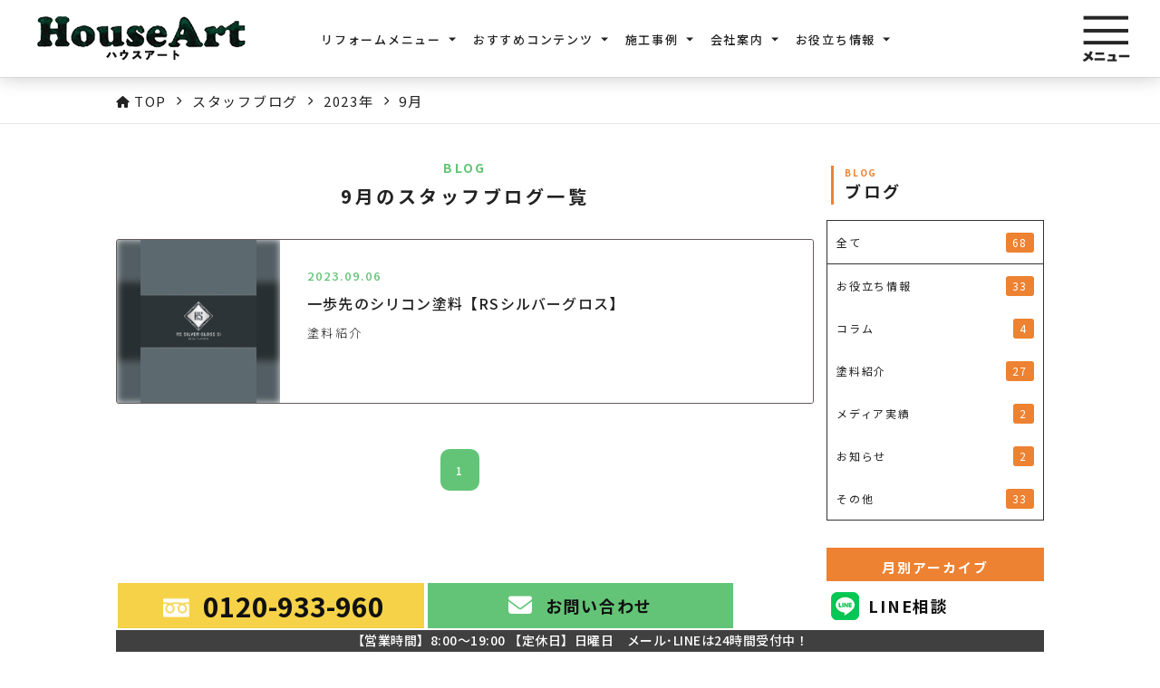

--- FILE ---
content_type: text/html; charset=UTF-8
request_url: https://www.house-art2436.jp/blog/2023/09/
body_size: 11267
content:
<!DOCTYPE html>
<html lang="ja">

<head>
  <meta charset="utf-8">
  <meta name="viewport" content="width=device-width, initial-scale=1.0">
  <meta name="format-detection" content="telephone=no">
  <meta http-equiv="X-UA-Compatible" content="IE=edge,chrome=1">
  <meta name="keywords" content="津市,外壁,屋根,塗装,リフォーム,ハウスアート,House Art" />
  <meta name="description" content="【電話、メール、LINEで無料相談】Googleクチコミ評価☆5.0／累計施工実績1,900以上の外壁・屋根リフォーム専門店" />
  <link rel="icon" type="image/x-icon" href="https://www.house-art2436.jp/images/favicon.ico">
  <title>スタッフブログ一覧|津市周辺の外壁屋根の塗装・リフォームはハウスアート（House Art）</title>
<meta name='robots' content='max-image-preview:large' />
<style id='classic-theme-styles-inline-css' type='text/css'>
/*! This file is auto-generated */
.wp-block-button__link{color:#fff;background-color:#32373c;border-radius:9999px;box-shadow:none;text-decoration:none;padding:calc(.667em + 2px) calc(1.333em + 2px);font-size:1.125em}.wp-block-file__button{background:#32373c;color:#fff;text-decoration:none}
</style>
<style id='global-styles-inline-css' type='text/css'>
body{--wp--preset--color--black: #000000;--wp--preset--color--cyan-bluish-gray: #abb8c3;--wp--preset--color--white: #ffffff;--wp--preset--color--pale-pink: #f78da7;--wp--preset--color--vivid-red: #cf2e2e;--wp--preset--color--luminous-vivid-orange: #ff6900;--wp--preset--color--luminous-vivid-amber: #fcb900;--wp--preset--color--light-green-cyan: #7bdcb5;--wp--preset--color--vivid-green-cyan: #00d084;--wp--preset--color--pale-cyan-blue: #8ed1fc;--wp--preset--color--vivid-cyan-blue: #0693e3;--wp--preset--color--vivid-purple: #9b51e0;--wp--preset--gradient--vivid-cyan-blue-to-vivid-purple: linear-gradient(135deg,rgba(6,147,227,1) 0%,rgb(155,81,224) 100%);--wp--preset--gradient--light-green-cyan-to-vivid-green-cyan: linear-gradient(135deg,rgb(122,220,180) 0%,rgb(0,208,130) 100%);--wp--preset--gradient--luminous-vivid-amber-to-luminous-vivid-orange: linear-gradient(135deg,rgba(252,185,0,1) 0%,rgba(255,105,0,1) 100%);--wp--preset--gradient--luminous-vivid-orange-to-vivid-red: linear-gradient(135deg,rgba(255,105,0,1) 0%,rgb(207,46,46) 100%);--wp--preset--gradient--very-light-gray-to-cyan-bluish-gray: linear-gradient(135deg,rgb(238,238,238) 0%,rgb(169,184,195) 100%);--wp--preset--gradient--cool-to-warm-spectrum: linear-gradient(135deg,rgb(74,234,220) 0%,rgb(151,120,209) 20%,rgb(207,42,186) 40%,rgb(238,44,130) 60%,rgb(251,105,98) 80%,rgb(254,248,76) 100%);--wp--preset--gradient--blush-light-purple: linear-gradient(135deg,rgb(255,206,236) 0%,rgb(152,150,240) 100%);--wp--preset--gradient--blush-bordeaux: linear-gradient(135deg,rgb(254,205,165) 0%,rgb(254,45,45) 50%,rgb(107,0,62) 100%);--wp--preset--gradient--luminous-dusk: linear-gradient(135deg,rgb(255,203,112) 0%,rgb(199,81,192) 50%,rgb(65,88,208) 100%);--wp--preset--gradient--pale-ocean: linear-gradient(135deg,rgb(255,245,203) 0%,rgb(182,227,212) 50%,rgb(51,167,181) 100%);--wp--preset--gradient--electric-grass: linear-gradient(135deg,rgb(202,248,128) 0%,rgb(113,206,126) 100%);--wp--preset--gradient--midnight: linear-gradient(135deg,rgb(2,3,129) 0%,rgb(40,116,252) 100%);--wp--preset--font-size--small: 13px;--wp--preset--font-size--medium: 20px;--wp--preset--font-size--large: 36px;--wp--preset--font-size--x-large: 42px;--wp--preset--spacing--20: 0.44rem;--wp--preset--spacing--30: 0.67rem;--wp--preset--spacing--40: 1rem;--wp--preset--spacing--50: 1.5rem;--wp--preset--spacing--60: 2.25rem;--wp--preset--spacing--70: 3.38rem;--wp--preset--spacing--80: 5.06rem;--wp--preset--shadow--natural: 6px 6px 9px rgba(0, 0, 0, 0.2);--wp--preset--shadow--deep: 12px 12px 50px rgba(0, 0, 0, 0.4);--wp--preset--shadow--sharp: 6px 6px 0px rgba(0, 0, 0, 0.2);--wp--preset--shadow--outlined: 6px 6px 0px -3px rgba(255, 255, 255, 1), 6px 6px rgba(0, 0, 0, 1);--wp--preset--shadow--crisp: 6px 6px 0px rgba(0, 0, 0, 1);}:where(.is-layout-flex){gap: 0.5em;}:where(.is-layout-grid){gap: 0.5em;}body .is-layout-flex{display: flex;}body .is-layout-flex{flex-wrap: wrap;align-items: center;}body .is-layout-flex > *{margin: 0;}body .is-layout-grid{display: grid;}body .is-layout-grid > *{margin: 0;}:where(.wp-block-columns.is-layout-flex){gap: 2em;}:where(.wp-block-columns.is-layout-grid){gap: 2em;}:where(.wp-block-post-template.is-layout-flex){gap: 1.25em;}:where(.wp-block-post-template.is-layout-grid){gap: 1.25em;}.has-black-color{color: var(--wp--preset--color--black) !important;}.has-cyan-bluish-gray-color{color: var(--wp--preset--color--cyan-bluish-gray) !important;}.has-white-color{color: var(--wp--preset--color--white) !important;}.has-pale-pink-color{color: var(--wp--preset--color--pale-pink) !important;}.has-vivid-red-color{color: var(--wp--preset--color--vivid-red) !important;}.has-luminous-vivid-orange-color{color: var(--wp--preset--color--luminous-vivid-orange) !important;}.has-luminous-vivid-amber-color{color: var(--wp--preset--color--luminous-vivid-amber) !important;}.has-light-green-cyan-color{color: var(--wp--preset--color--light-green-cyan) !important;}.has-vivid-green-cyan-color{color: var(--wp--preset--color--vivid-green-cyan) !important;}.has-pale-cyan-blue-color{color: var(--wp--preset--color--pale-cyan-blue) !important;}.has-vivid-cyan-blue-color{color: var(--wp--preset--color--vivid-cyan-blue) !important;}.has-vivid-purple-color{color: var(--wp--preset--color--vivid-purple) !important;}.has-black-background-color{background-color: var(--wp--preset--color--black) !important;}.has-cyan-bluish-gray-background-color{background-color: var(--wp--preset--color--cyan-bluish-gray) !important;}.has-white-background-color{background-color: var(--wp--preset--color--white) !important;}.has-pale-pink-background-color{background-color: var(--wp--preset--color--pale-pink) !important;}.has-vivid-red-background-color{background-color: var(--wp--preset--color--vivid-red) !important;}.has-luminous-vivid-orange-background-color{background-color: var(--wp--preset--color--luminous-vivid-orange) !important;}.has-luminous-vivid-amber-background-color{background-color: var(--wp--preset--color--luminous-vivid-amber) !important;}.has-light-green-cyan-background-color{background-color: var(--wp--preset--color--light-green-cyan) !important;}.has-vivid-green-cyan-background-color{background-color: var(--wp--preset--color--vivid-green-cyan) !important;}.has-pale-cyan-blue-background-color{background-color: var(--wp--preset--color--pale-cyan-blue) !important;}.has-vivid-cyan-blue-background-color{background-color: var(--wp--preset--color--vivid-cyan-blue) !important;}.has-vivid-purple-background-color{background-color: var(--wp--preset--color--vivid-purple) !important;}.has-black-border-color{border-color: var(--wp--preset--color--black) !important;}.has-cyan-bluish-gray-border-color{border-color: var(--wp--preset--color--cyan-bluish-gray) !important;}.has-white-border-color{border-color: var(--wp--preset--color--white) !important;}.has-pale-pink-border-color{border-color: var(--wp--preset--color--pale-pink) !important;}.has-vivid-red-border-color{border-color: var(--wp--preset--color--vivid-red) !important;}.has-luminous-vivid-orange-border-color{border-color: var(--wp--preset--color--luminous-vivid-orange) !important;}.has-luminous-vivid-amber-border-color{border-color: var(--wp--preset--color--luminous-vivid-amber) !important;}.has-light-green-cyan-border-color{border-color: var(--wp--preset--color--light-green-cyan) !important;}.has-vivid-green-cyan-border-color{border-color: var(--wp--preset--color--vivid-green-cyan) !important;}.has-pale-cyan-blue-border-color{border-color: var(--wp--preset--color--pale-cyan-blue) !important;}.has-vivid-cyan-blue-border-color{border-color: var(--wp--preset--color--vivid-cyan-blue) !important;}.has-vivid-purple-border-color{border-color: var(--wp--preset--color--vivid-purple) !important;}.has-vivid-cyan-blue-to-vivid-purple-gradient-background{background: var(--wp--preset--gradient--vivid-cyan-blue-to-vivid-purple) !important;}.has-light-green-cyan-to-vivid-green-cyan-gradient-background{background: var(--wp--preset--gradient--light-green-cyan-to-vivid-green-cyan) !important;}.has-luminous-vivid-amber-to-luminous-vivid-orange-gradient-background{background: var(--wp--preset--gradient--luminous-vivid-amber-to-luminous-vivid-orange) !important;}.has-luminous-vivid-orange-to-vivid-red-gradient-background{background: var(--wp--preset--gradient--luminous-vivid-orange-to-vivid-red) !important;}.has-very-light-gray-to-cyan-bluish-gray-gradient-background{background: var(--wp--preset--gradient--very-light-gray-to-cyan-bluish-gray) !important;}.has-cool-to-warm-spectrum-gradient-background{background: var(--wp--preset--gradient--cool-to-warm-spectrum) !important;}.has-blush-light-purple-gradient-background{background: var(--wp--preset--gradient--blush-light-purple) !important;}.has-blush-bordeaux-gradient-background{background: var(--wp--preset--gradient--blush-bordeaux) !important;}.has-luminous-dusk-gradient-background{background: var(--wp--preset--gradient--luminous-dusk) !important;}.has-pale-ocean-gradient-background{background: var(--wp--preset--gradient--pale-ocean) !important;}.has-electric-grass-gradient-background{background: var(--wp--preset--gradient--electric-grass) !important;}.has-midnight-gradient-background{background: var(--wp--preset--gradient--midnight) !important;}.has-small-font-size{font-size: var(--wp--preset--font-size--small) !important;}.has-medium-font-size{font-size: var(--wp--preset--font-size--medium) !important;}.has-large-font-size{font-size: var(--wp--preset--font-size--large) !important;}.has-x-large-font-size{font-size: var(--wp--preset--font-size--x-large) !important;}
.wp-block-navigation a:where(:not(.wp-element-button)){color: inherit;}
:where(.wp-block-post-template.is-layout-flex){gap: 1.25em;}:where(.wp-block-post-template.is-layout-grid){gap: 1.25em;}
:where(.wp-block-columns.is-layout-flex){gap: 2em;}:where(.wp-block-columns.is-layout-grid){gap: 2em;}
.wp-block-pullquote{font-size: 1.5em;line-height: 1.6;}
</style>
<link rel='stylesheet' id='contact-form-7-css' href='https://www.house-art2436.jp/wp-content/plugins/contact-form-7/includes/css/styles.css?ver=5.9.4' type='text/css' media='all' />
<link rel='stylesheet' id='contact-form-7-confirm-css' href='https://www.house-art2436.jp/wp-content/plugins/contact-form-7-add-confirm/includes/css/styles.css?ver=5.1' type='text/css' media='all' />
<link rel='stylesheet' id='style-css' href='https://www.house-art2436.jp/wp-content/themes/shipinc/style.css?ver=1680167060' type='text/css' media='all' />
<link rel='stylesheet' id='main_scss-css' href='https://www.house-art2436.jp/wp-content/themes/shipinc/css/main.css?ver=1722562599' type='text/css' media='all' />
<link rel='stylesheet' id='magnific-popup_scss-css' href='https://www.house-art2436.jp/css/magnific-popup.css?ver=6.5.7' type='text/css' media='all' />
<link rel='stylesheet' id='animate-css-css' href='https://cdnjs.cloudflare.com/ajax/libs/animate.css/4.1.1/animate.min.css?ver=4.1.1' type='text/css' media='all' />
<link rel='stylesheet' id='fa-css' href='//use.fontawesome.com/releases/v6.5.1/css/all.css?ver=6.5.1' type='text/css' media='all' />
<link rel='stylesheet' id='google-fonts-css' href='//fonts.googleapis.com/css2?family=Noto+Sans+JP:wght@300;400;500;700&#038;display=swap' type='text/css' media='all' />
<link rel='stylesheet' id='slick_css-css' href='https://www.house-art2436.jp/wp-content/themes/shipinc/css/slick.css' type='text/css' media='all' />
<link rel='stylesheet' id='slick_theme_css-css' href='https://www.house-art2436.jp/wp-content/themes/shipinc/css/slick-theme.css' type='text/css' media='all' />
<link rel='stylesheet' id='lightbox_css-css' href='https://www.house-art2436.jp/css/lightbox.min.css?ver=1.0.3' type='text/css' media='all' />
<script type="text/javascript" src="//ajax.googleapis.com/ajax/libs/jquery/3.7.0/jquery.min.js?ver=3.7.0" id="jquery-js"></script>
                <script>
                    var ajaxUrl = 'https://www.house-art2436.jp/wp-admin/admin-ajax.php';
                </script>
          

  <script type="text/javascript" src="https://reform-online.net/ga/js/ganalytics.php"></script>
 <!-- Google Tag Manager -->
<script>(function(w,d,s,l,i){w[l]=w[l]||[];w[l].push({'gtm.start':
  new Date().getTime(),event:'gtm.js'});var f=d.getElementsByTagName(s)[0],
  j=d.createElement(s),dl=l!='dataLayer'?'&l='+l:'';j.async=true;j.src=
  'https://www.googletagmanager.com/gtm.js?id='+i+dl;f.parentNode.insertBefore(j,f);
  })(window,document,'script','dataLayer','GTM-5C22TQB2');</script>
  <!-- End Google Tag Manager --></head>

<body class="archive date post-type-archive post-type-archive-blog">
    <!-- Google Tag Manager (noscript) -->
<noscript><iframe src="https://www.googletagmanager.com/ns.html?id=GTM-5C22TQB2"
  height="0" width="0" style="display:none;visibility:hidden"></iframe></noscript>
  <!-- End Google Tag Manager (noscript) -->  <!-- グローバルナビゲーション（サイドメニュー） -->
  <div class="global-nav" style="display:none;">
  <div class="global-nav__bg"></div>
  <div class="global-nav__inner">
    <div class="modal_close" type="button"><span></span></div>
    <div class="nav__logo__wrapper">
      <a class="nav__logo__link" href="https://www.house-art2436.jp/">
        <img src="https://www.house-art2436.jp/images/top/logo_pc.png" class="nav__logo switch" loading="lazy" alt="株式会社ハウスアート">
      </a>
    </div>
    <div class="global-nav__cta">
      <div class="recommend_info_bnr">
            <ul class="section-recommend__slider__list clearfix"><li class="section-recommend__slider__item"><a href="https://www.house-art2436.jp/campaign/" class="section-recommend__slider__link" ><img src="https://www.house-art2436.jp/wp-content/uploads/2021/02/campaign_sld-3.jpg" alt="外壁塗装キャンペーン" class="section-recommend__slider__img"></a></li><li class="section-recommend__slider__item"><a href="https://www.house-art2436.jp/blog/column/multicolored/" class="section-recommend__slider__link" ><img src="https://www.house-art2436.jp/wp-content/uploads/2021/02/multicolored_bnr.jpg.png" alt="デザイン性の高い塗装を検討している方へ" class="section-recommend__slider__img"></a></li><li class="section-recommend__slider__item"><a href="https://www.house-art2436.jp/blog/column/sealing/" class="section-recommend__slider__link" ><img src="https://www.house-art2436.jp/wp-content/uploads/2021/02/sealing_bnr-2.jpg" alt="外壁塗装を検討している方へ 安心シーリング工事" class="section-recommend__slider__img"></a></li><li class="section-recommend__slider__item"><a href="https://www.house-art2436.jp/blog/column/roofcover/" class="section-recommend__slider__link" ><img src="https://www.house-art2436.jp/wp-content/uploads/2021/02/roofcover_bnr-2.jpg" alt="屋根塗装を検討している方へ 安心屋根カバー工法" class="section-recommend__slider__img"></a></li><li class="section-recommend__slider__item"><a href="https://www.house-art2436.jp/reason/" class="section-recommend__slider__link" ><img src="https://www.house-art2436.jp/wp-content/uploads/2021/02/reason_bnr.jpg" alt="ハウスアートが地元の皆様に選ばれる理由" class="section-recommend__slider__img"></a></li></ul>
                </div>      <div class="sp-footer global-nav__footer-menu">
        <div class="sp-footer-menu">
          <ul class="sp-footer-menu__list">
            <li id="menu-item-4478" class="menu-item menu-item-type-post_type menu-item-object-page menu-item-home menu-item-4478 sp-footer-menu__item"><a class="sp-footer-menu__item--link" href="https://www.house-art2436.jp/">HOME</a></li>
<li id="menu-item-33152" class="menu-item menu-item-type-custom menu-item-object-custom menu-item-has-children menu-item-33152 sp-footer-menu__item"><a class="sp-footer-menu__item--link" href="/">おすすめコンテンツ</a>
<ul class="sub-menu">
	<li id="menu-item-31930" class="menu-item menu-item-type-post_type menu-item-object-page menu-item-31930 sp-footer-menu__item"><a class="sp-footer-menu__item--link" href="https://www.house-art2436.jp/campaign/">外壁塗装キャンペーン</a></li>
	<li id="menu-item-33154" class="menu-item menu-item-type-post_type menu-item-object-blog menu-item-33154 sp-footer-menu__item"><a class="sp-footer-menu__item--link" href="https://www.house-art2436.jp/blog/column/sealing/">ハウスアートの安心 シーリング工事</a></li>
	<li id="menu-item-33153" class="menu-item menu-item-type-post_type menu-item-object-blog menu-item-33153 sp-footer-menu__item"><a class="sp-footer-menu__item--link" href="https://www.house-art2436.jp/blog/column/roofcover/">ハウスアートの安心 屋根カバー工法</a></li>
	<li id="menu-item-34006" class="menu-item menu-item-type-post_type menu-item-object-blog menu-item-34006 sp-footer-menu__item"><a class="sp-footer-menu__item--link" href="https://www.house-art2436.jp/blog/column/salt-damage/">ハウスアートの安心 塩害地域仕様塗装</a></li>
</ul>
</li>
<li id="menu-item-31924" class="menu-item menu-item-type-post_type_archive menu-item-object-company menu-item-has-children menu-item-31924 sp-footer-menu__item"><a class="sp-footer-menu__item--link" href="https://www.house-art2436.jp/company/">会社案内一覧</a>
<ul class="sub-menu">
	<li id="menu-item-31931" class="menu-item menu-item-type-post_type menu-item-object-page menu-item-31931 sp-footer-menu__item"><a class="sp-footer-menu__item--link" href="https://www.house-art2436.jp/reason/">選ばれる理由</a></li>
	<li id="menu-item-33203" class="menu-item menu-item-type-post_type_archive menu-item-object-company menu-item-33203 sp-footer-menu__item"><a class="sp-footer-menu__item--link" href="https://www.house-art2436.jp/company/">会社案内一覧</a></li>
	<li id="menu-item-31925" class="menu-item menu-item-type-post_type menu-item-object-company menu-item-31925 sp-footer-menu__item"><a class="sp-footer-menu__item--link" href="https://www.house-art2436.jp/company/message/">代表挨拶</a></li>
	<li id="menu-item-31927" class="menu-item menu-item-type-post_type menu-item-object-company menu-item-31927 sp-footer-menu__item"><a class="sp-footer-menu__item--link" href="https://www.house-art2436.jp/company/data/">会社概要</a></li>
	<li id="menu-item-31928" class="menu-item menu-item-type-post_type menu-item-object-company menu-item-31928 sp-footer-menu__item"><a class="sp-footer-menu__item--link" href="https://www.house-art2436.jp/company/access/">アクセスマップ</a></li>
	<li id="menu-item-31929" class="menu-item menu-item-type-post_type_archive menu-item-object-staff menu-item-31929 sp-footer-menu__item"><a class="sp-footer-menu__item--link" href="https://www.house-art2436.jp/staff/">スタッフ紹介一覧</a></li>
</ul>
</li>
<li id="menu-item-31913" class="menu-item menu-item-type-post_type_archive menu-item-object-menu menu-item-has-children menu-item-31913 sp-footer-menu__item"><a class="sp-footer-menu__item--link" href="https://www.house-art2436.jp/menu/">リフォームメニュー</a>
<ul class="sub-menu">
	<li id="menu-item-31914" class="menu-item menu-item-type-post_type_archive menu-item-object-menu menu-item-31914 sp-footer-menu__item"><a class="sp-footer-menu__item--link" href="https://www.house-art2436.jp/menu/">リフォームメニュー一覧</a></li>
	<li id="menu-item-78" class="my-classes menu-item-78 sp-footer-menu__item"><a class="sp-footer-menu__item--link" href="https://www.house-art2436.jp/menu/wall-painting/">外壁塗装</a></li>
	<li id="menu-item-175" class="my-classes menu-item-175 sp-footer-menu__item"><a class="sp-footer-menu__item--link" href="https://www.house-art2436.jp/menu/roof-painting/">屋根塗装</a></li>
	<li id="menu-item-176" class="my-classes menu-item-176 sp-footer-menu__item"><a class="sp-footer-menu__item--link" href="https://www.house-art2436.jp/menu/other/">その他塗装</a></li>
</ul>
</li>
<li id="menu-item-31933" class="menu-item menu-item-type-post_type_archive menu-item-object-works menu-item-has-children menu-item-31933 sp-footer-menu__item"><a class="sp-footer-menu__item--link" href="https://www.house-art2436.jp/works/">施工事例一覧</a>
<ul class="sub-menu">
	<li id="menu-item-31934" class="menu-item menu-item-type-post_type_archive menu-item-object-works menu-item-31934 sp-footer-menu__item"><a class="sp-footer-menu__item--link" href="https://www.house-art2436.jp/works/">施工事例一覧</a></li>
	<li id="menu-item-185" class="my-classes menu-item-185 sp-footer-menu__item"><a class="sp-footer-menu__item--link" href="https://www.house-art2436.jp/works/%e5%a1%80%e5%a1%97%e8%a3%85/">塀塗装</a></li>
	<li id="menu-item-183" class="my-classes menu-item-183 sp-footer-menu__item"><a class="sp-footer-menu__item--link" href="https://www.house-art2436.jp/works/%e3%82%b7%e3%83%bc%e3%83%aa%e3%83%b3%e3%82%b0/">シーリング</a></li>
	<li id="menu-item-182" class="my-classes menu-item-182 sp-footer-menu__item"><a class="sp-footer-menu__item--link" href="https://www.house-art2436.jp/works/%e3%83%af%e3%83%b3%e3%83%9d%e3%82%a4%e3%83%b3%e3%83%88%e3%82%a2%e3%83%bc%e3%83%88/">ワンポイントアート</a></li>
	<li id="menu-item-181" class="my-classes menu-item-181 sp-footer-menu__item"><a class="sp-footer-menu__item--link" href="https://www.house-art2436.jp/works/%e5%b1%8b%e6%a0%b9%e8%91%ba%e3%81%8d%e6%9b%bf%e3%81%88/">屋根葺き替え</a></li>
	<li id="menu-item-180" class="my-classes menu-item-180 sp-footer-menu__item"><a class="sp-footer-menu__item--link" href="https://www.house-art2436.jp/works/%e5%b1%8b%e6%a0%b9%e6%bc%86%e5%96%b0/">屋根漆喰</a></li>
	<li id="menu-item-179" class="my-classes menu-item-179 sp-footer-menu__item"><a class="sp-footer-menu__item--link" href="https://www.house-art2436.jp/works/%e9%98%b2%e6%b0%b4/">防水</a></li>
	<li id="menu-item-178" class="my-classes menu-item-178 sp-footer-menu__item"><a class="sp-footer-menu__item--link" href="https://www.house-art2436.jp/works/multicolor/">多彩模様塗装</a></li>
	<li id="menu-item-169" class="my-classes menu-item-169 sp-footer-menu__item"><a class="sp-footer-menu__item--link" href="https://www.house-art2436.jp/works/wall-paint/">外壁塗装</a></li>
	<li id="menu-item-171" class="my-classes menu-item-171 sp-footer-menu__item"><a class="sp-footer-menu__item--link" href="https://www.house-art2436.jp/works/roof-paint/">屋根塗装</a></li>
	<li id="menu-item-170" class="my-classes menu-item-170 sp-footer-menu__item"><a class="sp-footer-menu__item--link" href="https://www.house-art2436.jp/works/roof-cover/">屋根カバー工法</a></li>
	<li id="menu-item-172" class="my-classes menu-item-172 sp-footer-menu__item"><a class="sp-footer-menu__item--link" href="https://www.house-art2436.jp/works/other-works/">その他</a></li>
</ul>
</li>
<li id="menu-item-31939" class="menu-item menu-item-type-post_type_archive menu-item-object-blog current-menu-item current-menu-ancestor current-menu-parent menu-item-has-children menu-item-31939 sp-footer-menu__item"><a class="sp-footer-menu__item--link" href="https://www.house-art2436.jp/blog/" aria-current="page">スタッフブログ一覧</a>
<ul class="sub-menu">
	<li id="menu-item-31940" class="menu-item menu-item-type-post_type_archive menu-item-object-blog current-menu-item menu-item-31940 sp-footer-menu__item"><a class="sp-footer-menu__item--link" href="https://www.house-art2436.jp/blog/" aria-current="page">スタッフブログ一覧</a></li>
	<li id="menu-item-184" class="my-classes menu-item-184 sp-footer-menu__item"><a class="sp-footer-menu__item--link" href="https://www.house-art2436.jp/blog/%e3%81%8a%e5%bd%b9%e7%ab%8b%e3%81%a1%e6%83%85%e5%a0%b1/">お役立ち情報</a></li>
	<li id="menu-item-177" class="my-classes menu-item-177 sp-footer-menu__item"><a class="sp-footer-menu__item--link" href="https://www.house-art2436.jp/blog/column/">コラム</a></li>
	<li id="menu-item-173" class="my-classes menu-item-173 sp-footer-menu__item"><a class="sp-footer-menu__item--link" href="https://www.house-art2436.jp/blog/paint-introduction/">塗料紹介</a></li>
	<li id="menu-item-174" class="my-classes menu-item-174 sp-footer-menu__item"><a class="sp-footer-menu__item--link" href="https://www.house-art2436.jp/blog/media/">メディア実績</a></li>
	<li id="menu-item-44" class="my-classes menu-item-44 sp-footer-menu__item"><a class="sp-footer-menu__item--link" href="https://www.house-art2436.jp/blog/info/">お知らせ</a></li>
	<li id="menu-item-68" class="my-classes menu-item-68 sp-footer-menu__item"><a class="sp-footer-menu__item--link" href="https://www.house-art2436.jp/blog/other/">その他</a></li>
</ul>
</li>
<li id="menu-item-31941" class="menu-item menu-item-type-custom menu-item-object-custom menu-item-has-children menu-item-31941 sp-footer-menu__item"><a class="sp-footer-menu__item--link" href="/">お役立ち情報</a>
<ul class="sub-menu">
	<li id="menu-item-31932" class="menu-item menu-item-type-post_type menu-item-object-page menu-item-31932 sp-footer-menu__item"><a class="sp-footer-menu__item--link" href="https://www.house-art2436.jp/flow/">施工の流れ</a></li>
</ul>
</li>
<li id="menu-item-31942" class="menu-item menu-item-type-custom menu-item-object-custom menu-item-has-children menu-item-31942 sp-footer-menu__item"><a class="sp-footer-menu__item--link" href="/">お問い合わせ</a>
<ul class="sub-menu">
	<li id="menu-item-31943" class="menu-item menu-item-type-post_type menu-item-object-page menu-item-31943 sp-footer-menu__item"><a class="sp-footer-menu__item--link" href="https://www.house-art2436.jp/inquiry/">お問い合わせ</a></li>
	<li id="menu-item-31944" class="menu-item menu-item-type-post_type menu-item-object-page menu-item-31944 sp-footer-menu__item"><a class="sp-footer-menu__item--link" href="https://www.house-art2436.jp/quotation/">お見積もり</a></li>
	<li id="menu-item-31945" class="menu-item menu-item-type-custom menu-item-object-custom menu-item-31945 sp-footer-menu__item"><a class="sp-footer-menu__item--link" target="_blank" rel="noopener" href="https://line.me/ti/p/iWWfonVzxH">LINE相談</a></li>
</ul>
</li>
          </ul>
        </div>
      </div>
      <section class="section-cta">
  <div class="section-cta__heading">
    <h2>
      <img src="https://www.house-art2436.jp/images/top/cta_heading_img_01_pc.png" class="switch" alt="お問い合わせ" loading="lazy">
    </h2>
  </div>
  <div class="section-cta__contents">
    <div class="section-cta__left">
      <a class="section-cta__left__tel" href="tel:0120-933-960">
        <div class="section-cta__left__tel__number">
          0120-933-960          <div class="section-cta__left__tel__number__text">
            【営業時間】8:00～19:00　【定休日】日曜日          </div>
        </div>
      </a>
    </div>
    <div class="section-cta__right">
      <a href="https://www.house-art2436.jp/inquiry/" class="section-cta__right__link"><span>お問い合わせ</span></a>
      <a href="https://www.house-art2436.jp/quotation/" class="section-cta__right__link"><span>お見積もり</span></a>
      <a href="https://line.me/ti/p/iWWfonVzxH" target="_blank" rel="noopener" class="section-cta__right__link gtm-line"><span>LINE相談</span></a>
    </div>
  </div>
</section>    </div>

  </div>
</div>  <header class="header top_scroll">

    <!-- ヘッダー -->
    <div class="header__wrap header__layout">
      <div class="header__fixed">
        <div class="logo_wrapper">
          <h1>
            <a href="https://www.house-art2436.jp/" class="logo">
              <img src="https://www.house-art2436.jp/images/top/logo_pc.png" class="logo__img switch" alt="津市周辺の外壁屋根の塗装・リフォームはハウスアート（House Art）">
            </a>
          </h1>
        </div>

        <div class="header-menu">
          <ul class="header-menu-list">
            <li id="menu-item-33259" class="menu-item menu-item-type-post_type_archive menu-item-object-menu menu-item-has-children menu-item-33259 header-menu__item"><a class="header-menu__item--link" href="https://www.house-art2436.jp/menu/">リフォームメニュー</a>
<ul class="sub-menu">
	<li id="menu-item-33260" class="menu-item menu-item-type-post_type_archive menu-item-object-menu menu-item-33260 header-menu__item"><a class="header-menu__item--link" href="https://www.house-art2436.jp/menu/">リフォームメニュー一覧</a></li>
	<li class="my-classes menu-item-78 header-menu__item"><a class="header-menu__item--link" href="https://www.house-art2436.jp/menu/wall-painting/">外壁塗装</a></li>
	<li class="my-classes menu-item-175 header-menu__item"><a class="header-menu__item--link" href="https://www.house-art2436.jp/menu/roof-painting/">屋根塗装</a></li>
	<li class="my-classes menu-item-176 header-menu__item"><a class="header-menu__item--link" href="https://www.house-art2436.jp/menu/other/">その他塗装</a></li>
</ul>
</li>
<li id="menu-item-33147" class="menu-item menu-item-type-custom menu-item-object-custom menu-item-has-children menu-item-33147 header-menu__item"><a class="header-menu__item--link" href="/">おすすめコンテンツ</a>
<ul class="sub-menu">
	<li id="menu-item-31923" class="menu-item menu-item-type-post_type menu-item-object-page menu-item-31923 header-menu__item"><a class="header-menu__item--link" href="https://www.house-art2436.jp/campaign/">外壁塗装キャンペーン</a></li>
	<li id="menu-item-33149" class="menu-item menu-item-type-post_type menu-item-object-blog menu-item-33149 header-menu__item"><a class="header-menu__item--link" href="https://www.house-art2436.jp/blog/column/sealing/">ハウスアートの安心 シーリング工事</a></li>
	<li id="menu-item-33148" class="menu-item menu-item-type-post_type menu-item-object-blog menu-item-33148 header-menu__item"><a class="header-menu__item--link" href="https://www.house-art2436.jp/blog/column/roofcover/">ハウスアートの安心 屋根カバー工法</a></li>
	<li id="menu-item-34007" class="menu-item menu-item-type-post_type menu-item-object-blog menu-item-34007 header-menu__item"><a class="header-menu__item--link" href="https://www.house-art2436.jp/blog/column/salt-damage/">ハウスアートの安心 塩害地域仕様塗装</a></li>
</ul>
</li>
<li id="menu-item-31704" class="menu-item menu-item-type-post_type_archive menu-item-object-works menu-item-has-children menu-item-31704 header-menu__item"><a class="header-menu__item--link" href="https://www.house-art2436.jp/works/">施工事例</a>
<ul class="sub-menu">
	<li id="menu-item-31705" class="menu-item menu-item-type-post_type_archive menu-item-object-works menu-item-31705 header-menu__item"><a class="header-menu__item--link" href="https://www.house-art2436.jp/works/">施工事例一覧</a></li>
	<li class="my-classes menu-item-185 header-menu__item"><a class="header-menu__item--link" href="https://www.house-art2436.jp/works/%e5%a1%80%e5%a1%97%e8%a3%85/">塀塗装</a></li>
	<li class="my-classes menu-item-183 header-menu__item"><a class="header-menu__item--link" href="https://www.house-art2436.jp/works/%e3%82%b7%e3%83%bc%e3%83%aa%e3%83%b3%e3%82%b0/">シーリング</a></li>
	<li class="my-classes menu-item-182 header-menu__item"><a class="header-menu__item--link" href="https://www.house-art2436.jp/works/%e3%83%af%e3%83%b3%e3%83%9d%e3%82%a4%e3%83%b3%e3%83%88%e3%82%a2%e3%83%bc%e3%83%88/">ワンポイントアート</a></li>
	<li class="my-classes menu-item-181 header-menu__item"><a class="header-menu__item--link" href="https://www.house-art2436.jp/works/%e5%b1%8b%e6%a0%b9%e8%91%ba%e3%81%8d%e6%9b%bf%e3%81%88/">屋根葺き替え</a></li>
	<li class="my-classes menu-item-180 header-menu__item"><a class="header-menu__item--link" href="https://www.house-art2436.jp/works/%e5%b1%8b%e6%a0%b9%e6%bc%86%e5%96%b0/">屋根漆喰</a></li>
	<li class="my-classes menu-item-179 header-menu__item"><a class="header-menu__item--link" href="https://www.house-art2436.jp/works/%e9%98%b2%e6%b0%b4/">防水</a></li>
	<li class="my-classes menu-item-178 header-menu__item"><a class="header-menu__item--link" href="https://www.house-art2436.jp/works/multicolor/">多彩模様塗装</a></li>
	<li class="my-classes menu-item-169 header-menu__item"><a class="header-menu__item--link" href="https://www.house-art2436.jp/works/wall-paint/">外壁塗装</a></li>
	<li class="my-classes menu-item-171 header-menu__item"><a class="header-menu__item--link" href="https://www.house-art2436.jp/works/roof-paint/">屋根塗装</a></li>
	<li class="my-classes menu-item-170 header-menu__item"><a class="header-menu__item--link" href="https://www.house-art2436.jp/works/roof-cover/">屋根カバー工法</a></li>
	<li class="my-classes menu-item-172 header-menu__item"><a class="header-menu__item--link" href="https://www.house-art2436.jp/works/other-works/">その他</a></li>
</ul>
</li>
<li id="menu-item-31696" class="menu-item menu-item-type-post_type_archive menu-item-object-company menu-item-has-children menu-item-31696 header-menu__item"><a class="header-menu__item--link" href="https://www.house-art2436.jp/company/">会社案内</a>
<ul class="sub-menu">
	<li id="menu-item-33151" class="menu-item menu-item-type-post_type menu-item-object-page menu-item-33151 header-menu__item"><a class="header-menu__item--link" href="https://www.house-art2436.jp/reason/">選ばれる理由</a></li>
	<li id="menu-item-31697" class="menu-item menu-item-type-post_type_archive menu-item-object-company menu-item-31697 header-menu__item"><a class="header-menu__item--link" href="https://www.house-art2436.jp/company/">会社案内一覧</a></li>
	<li id="menu-item-31698" class="menu-item menu-item-type-post_type menu-item-object-company menu-item-31698 header-menu__item"><a class="header-menu__item--link" href="https://www.house-art2436.jp/company/message/">代表挨拶</a></li>
	<li id="menu-item-31700" class="menu-item menu-item-type-post_type menu-item-object-company menu-item-31700 header-menu__item"><a class="header-menu__item--link" href="https://www.house-art2436.jp/company/data/">会社概要</a></li>
	<li id="menu-item-31701" class="menu-item menu-item-type-post_type menu-item-object-company menu-item-31701 header-menu__item"><a class="header-menu__item--link" href="https://www.house-art2436.jp/company/access/">アクセスマップ</a></li>
	<li id="menu-item-31707" class="menu-item menu-item-type-post_type_archive menu-item-object-staff menu-item-31707 header-menu__item"><a class="header-menu__item--link" href="https://www.house-art2436.jp/staff/">スタッフ紹介一覧</a></li>
</ul>
</li>
<li id="menu-item-31879" class="menu-item menu-item-type-custom menu-item-object-custom menu-item-has-children menu-item-31879 header-menu__item"><a class="header-menu__item--link" href="/">お役立ち情報</a>
<ul class="sub-menu">
	<li id="menu-item-33150" class="menu-item menu-item-type-post_type menu-item-object-page menu-item-33150 header-menu__item"><a class="header-menu__item--link" href="https://www.house-art2436.jp/flow/">施工の流れ</a></li>
</ul>
</li>
          </ul>
        </div>
      </div>

      <!-- CTA -->
      <div class="header__fixed__button">
        <!-- グローバルナビゲーション（サイドメニュー）ボタン -->
        <div class="header__fixed__button__menu">
          <div class="header__sp-menu">
            <img src="https://www.house-art2436.jp/images/top/menu_btn_pc.png" alt="メニュー" class="switch">
          </div>
        </div>
      </div>
    </div>
  </header>
  <!-- パンくず -->
  <!-- breadcrumb -->
<div class="breadcrumb" typeof="BreadcrumbList" vocab="http://schema.org/">
  <ol class="breadcrumb__list">
  <!-- Breadcrumb NavXT 7.3.0 -->
<li property="itemListElement" typeof="ListItem" class="breadcrumb__item item--home">
	<a property="item" typeof="WebPage" href="https://www.house-art2436.jp" class="breadcrumb__link breadcrumb__link--home" >
		<span property="name">TOP</span>
	</a>
	<meta property="position" content="1">
</li><li property="itemListElement" typeof="ListItem" class="breadcrumb__item item--archive post-blog-archive">
	<a property="item" typeof="WebPage" href="https://www.house-art2436.jp/blog/" class="breadcrumb__link breadcrumb__link--archive post-blog-archive" >
		<span property="name">スタッフブログ</span>
	</a>
	<meta property="position" content="2">
</li><li property="itemListElement" typeof="ListItem" class="breadcrumb__item item--archive date-year">
	<a property="item" typeof="WebPage" href="https://www.house-art2436.jp/2023/?post_type=blog" class="breadcrumb__link breadcrumb__link--archive date-year" >
		<span property="name">2023年</span>
	</a>
	<meta property="position" content="3">
</li><span property="itemListElement" typeof="ListItem" class="breadcrumb__item">
	<span property="name" class="archive date-month current-item">9月</span>
	<meta property="url" content="https://www.house-art2436.jp/2023/09/?post_type=blog">
	<meta property="position" content="4">
</span>  </ol>
</div>
<!-- /breadcrumb -->
  <!-- フローティングCTA -->
  <div class="cta-floating">
    <div class="cta-floating__contents">
        <div class="cta-floating__button">
            <div class="cta-floating__button__list">
                <div class="cta-floating__button__item">
                    <a class="cta-floating__button__item__link" href="tel:0120-933-960">
                        <p class="cta-floating__button__item__link__text">
                            <span class="pc_only">0120-933-960</span><span class="sp_only">電話<br class="sp_br" />相談</span>
                        </p>
                    </a>
                </div>
                <div class="cta-floating__button__item">
                    <a class="cta-floating__button__item__link" href="https://www.house-art2436.jp/inquiry/">
                        <p class="cta-floating__button__item__link__text">
                            お問い<br class="sp_br" />合わせ
                        </p>
                    </a>
                </div>
                <div class="cta-floating__button__item">
                    <a class="cta-floating__button__item__link mail gtm-line" href="https://line.me/ti/p/iWWfonVzxH" target="_blank" rel="noopener">
                        <p class="cta-floating__button__item__link__text">
                            LINE<br class="sp_br" />相談
                        </p>
                    </a>
                </div>
            </div>
            <p class="cta-floating__button__title">
            【営業時間】8:00～19:00 【定休日】日曜日　<span>メール･LINEは24時間受付中！</span>
            </p>
        </div>
        <div class="cta-floating__bg">

        </div>
    </div>
</div>

<!-- layout -->
<div class="layout">

  <!-- main -->
  <main class="layout__main">

    <!-- メインコンテンツ -->
    <div class="layout__main-left">

            <section class="page-ttl container">
        <span class="page-ttl__ruby">blog</span>
                     <h2 class="page-ttl__h2">9月のスタッフブログ一覧</h2>
                            
      </section>
      
      <div class="sub-page">
        <div class="sub-page__blog container">
        <div class="hori-card">
  <!--ループ-->

  
          <article class="hori-card__item">
        <a href="https://www.house-art2436.jp/blog/paint-introduction/7218/" class="hori-card__link hori-card__layout">
          <div class="hori-card__thumb">

                          <figure class="hori-card__figure">
                <img src="https://www.house-art2436.jp/wp-content/uploads/2024/05/IMG_7260-2.jpeg" class="hori-card__img bg" alt="一歩先のシリコン塗料【RSシルバーグロス】">
                <img src="https://www.house-art2436.jp/wp-content/uploads/2024/05/IMG_7260-2.jpeg" class="hori-card__img" alt="一歩先のシリコン塗料【RSシルバーグロス】">
              </figure>
            
          </div>
          <div class="hori-card__txt hori-card__">
            <span class="hori-card__prefecture">2023.09.06</span>
            <section>
              <h2 class="hori-card__ttl">一歩先のシリコン塗料【RSシルバーグロス】</h2>
            </section>
            <ul class="hori-card__parts-list"><li class="hori-card__parts-item">塗料紹介</li></ul>          </div>
        </a>
      </article>

          
  <!--ループ-->
</div>        </div>
      </div>

		<!-- ページャー -->
				<div class="pager">
			<ul class="pagination clearfix"><li><span class="current no-link">1</span></li></ul>		</div>
		
    </div>

    <!-- PC用サイドメニュー -->
    <aside class="layout__main-right">
        <!--works/voice_only-->
  
  <!--menu_only-->
  
  <!--company_only-->
  
  <!--blog_only-->
      <div class="side-ttl side-ttl__pt1">
      <section class="side-ttl__pt1-section">
        <span class="side-ttl__pt1--sub">BLOG</span>
        <h4 class="side-ttl__pt1--head">ブログ</h4>
      </section>
    </div>

    <div class="side-menu">
      <div class="section-integral__category">
        <ul class="section-integral__category__list">
          <li class="section-integral__category__list__item all-item"><a href="https://www.house-art2436.jp/blog/" class="section-integral__category__list__item__link">全て<span class="section-integral__category__list__item__link__counts">68</span></a></li>          <li class="section-integral__category__list__item"><a href="https://www.house-art2436.jp/blog/%e3%81%8a%e5%bd%b9%e7%ab%8b%e3%81%a1%e6%83%85%e5%a0%b1/" class="section-integral__category__list__item__link"><span class="section-integral__category__list__item__link__text">お役立ち情報</span><span class="section-integral__category__list__item__link__counts">33</span></a></li><li class="section-integral__category__list__item"><a href="https://www.house-art2436.jp/blog/column/" class="section-integral__category__list__item__link"><span class="section-integral__category__list__item__link__text">コラム</span><span class="section-integral__category__list__item__link__counts">4</span></a></li><li class="section-integral__category__list__item"><a href="https://www.house-art2436.jp/blog/paint-introduction/" class="section-integral__category__list__item__link"><span class="section-integral__category__list__item__link__text">塗料紹介</span><span class="section-integral__category__list__item__link__counts">27</span></a></li><li class="section-integral__category__list__item"><a href="https://www.house-art2436.jp/blog/media/" class="section-integral__category__list__item__link"><span class="section-integral__category__list__item__link__text">メディア実績</span><span class="section-integral__category__list__item__link__counts">2</span></a></li><li class="section-integral__category__list__item"><a href="https://www.house-art2436.jp/blog/info/" class="section-integral__category__list__item__link"><span class="section-integral__category__list__item__link__text">お知らせ</span><span class="section-integral__category__list__item__link__counts">2</span></a></li><li class="section-integral__category__list__item"><a href="https://www.house-art2436.jp/blog/other/" class="section-integral__category__list__item__link"><span class="section-integral__category__list__item__link__text">その他</span><span class="section-integral__category__list__item__link__counts">33</span></a></li>        </ul>
      </div>
    </div>

    <!-- Monthly Archive -->
    <div class="side-ttl side-ttl__pt3 a01">
      <section class="side-ttl__pt3-section">
        <!--<span class="side-ttl__pt1--sub">cat</span>-->
        <h4 class="side-ttl__pt3--head">月別アーカイブ</h4>
      </section>
    </div>

    <div class="side-menu test01"><ul class="side-menu__list side-menu__list--bord"><div class="side-menu__item--yearSparate">2026</div><ul class="test03 side-menu__item side-menu__item--bord month-archive-list">	<li class='side-menu__item side-menu__item--bord'><a href='https://www.house-art2436.jp/blog/2026/01/' class='side-menu__item--link'>2026年1月<span class="side-menu__item--count">3<span></span></span></a></li></ul><div class="side-menu__item--yearSparate opened">2025</div><ul class="test05 side-menu__item side-menu__item--bord month-archive-list" style="display:none;">	<li class='side-menu__item side-menu__item--bord'><a href='https://www.house-art2436.jp/blog/2025/12/' class='side-menu__item--link'>2025年12月<span class="side-menu__item--count">5<span></span></span></a></li>	<li class='side-menu__item side-menu__item--bord'><a href='https://www.house-art2436.jp/blog/2025/11/' class='side-menu__item--link'>2025年11月<span class="side-menu__item--count">1<span></span></span></a></li>	<li class='side-menu__item side-menu__item--bord'><a href='https://www.house-art2436.jp/blog/2025/06/' class='side-menu__item--link'>2025年6月<span class="side-menu__item--count">3<span></span></span></a></li>	<li class='side-menu__item side-menu__item--bord'><a href='https://www.house-art2436.jp/blog/2025/05/' class='side-menu__item--link'>2025年5月<span class="side-menu__item--count">1<span></span></span></a></li>	<li class='side-menu__item side-menu__item--bord'><a href='https://www.house-art2436.jp/blog/2025/04/' class='side-menu__item--link'>2025年4月<span class="side-menu__item--count">2<span></span></span></a></li>	<li class='side-menu__item side-menu__item--bord'><a href='https://www.house-art2436.jp/blog/2025/03/' class='side-menu__item--link'>2025年3月<span class="side-menu__item--count">6<span></span></span></a></li>	<li class='side-menu__item side-menu__item--bord'><a href='https://www.house-art2436.jp/blog/2025/01/' class='side-menu__item--link'>2025年1月<span class="side-menu__item--count">9<span></span></span></a></li></ul><div class="side-menu__item--yearSparate opened">2024</div><ul class="test05 side-menu__item side-menu__item--bord month-archive-list" style="display:none;">	<li class='side-menu__item side-menu__item--bord'><a href='https://www.house-art2436.jp/blog/2024/11/' class='side-menu__item--link'>2024年11月<span class="side-menu__item--count">2<span></span></span></a></li>	<li class='side-menu__item side-menu__item--bord'><a href='https://www.house-art2436.jp/blog/2024/10/' class='side-menu__item--link'>2024年10月<span class="side-menu__item--count">1<span></span></span></a></li>	<li class='side-menu__item side-menu__item--bord'><a href='https://www.house-art2436.jp/blog/2024/09/' class='side-menu__item--link'>2024年9月<span class="side-menu__item--count">3<span></span></span></a></li>	<li class='side-menu__item side-menu__item--bord'><a href='https://www.house-art2436.jp/blog/2024/08/' class='side-menu__item--link'>2024年8月<span class="side-menu__item--count">1<span></span></span></a></li>	<li class='side-menu__item side-menu__item--bord'><a href='https://www.house-art2436.jp/blog/2024/07/' class='side-menu__item--link'>2024年7月<span class="side-menu__item--count">1<span></span></span></a></li>	<li class='side-menu__item side-menu__item--bord'><a href='https://www.house-art2436.jp/blog/2024/06/' class='side-menu__item--link'>2024年6月<span class="side-menu__item--count">1<span></span></span></a></li>	<li class='side-menu__item side-menu__item--bord'><a href='https://www.house-art2436.jp/blog/2024/05/' class='side-menu__item--link'>2024年5月<span class="side-menu__item--count">3<span></span></span></a></li></ul><div class="side-menu__item--yearSparate opened">2023</div><ul class="test05 side-menu__item side-menu__item--bord month-archive-list" style="display:none;">	<li class='side-menu__item side-menu__item--bord'><a href='https://www.house-art2436.jp/blog/2023/09/' class='side-menu__item--link'>2023年9月<span class="side-menu__item--count">1<span></span></span></a></li>	<li class='side-menu__item side-menu__item--bord'><a href='https://www.house-art2436.jp/blog/2023/07/' class='side-menu__item--link'>2023年7月<span class="side-menu__item--count">1<span></span></span></a></li>	<li class='side-menu__item side-menu__item--bord'><a href='https://www.house-art2436.jp/blog/2023/05/' class='side-menu__item--link'>2023年5月<span class="side-menu__item--count">1<span></span></span></a></li>	<li class='side-menu__item side-menu__item--bord'><a href='https://www.house-art2436.jp/blog/2023/02/' class='side-menu__item--link'>2023年2月<span class="side-menu__item--count">1<span></span></span></a></li></ul><div class="side-menu__item--yearSparate opened">2022</div><ul class="test05 side-menu__item side-menu__item--bord month-archive-list" style="display:none;">	<li class='side-menu__item side-menu__item--bord'><a href='https://www.house-art2436.jp/blog/2022/11/' class='side-menu__item--link'>2022年11月<span class="side-menu__item--count">1<span></span></span></a></li>	<li class='side-menu__item side-menu__item--bord'><a href='https://www.house-art2436.jp/blog/2022/08/' class='side-menu__item--link'>2022年8月<span class="side-menu__item--count">1<span></span></span></a></li>	<li class='side-menu__item side-menu__item--bord'><a href='https://www.house-art2436.jp/blog/2022/07/' class='side-menu__item--link'>2022年7月<span class="side-menu__item--count">2<span></span></span></a></li>	<li class='side-menu__item side-menu__item--bord'><a href='https://www.house-art2436.jp/blog/2022/06/' class='side-menu__item--link'>2022年6月<span class="side-menu__item--count">1<span></span></span></a></li>	<li class='side-menu__item side-menu__item--bord'><a href='https://www.house-art2436.jp/blog/2022/03/' class='side-menu__item--link'>2022年3月<span class="side-menu__item--count">1<span></span></span></a></li>	<li class='side-menu__item side-menu__item--bord'><a href='https://www.house-art2436.jp/blog/2022/02/' class='side-menu__item--link'>2022年2月<span class="side-menu__item--count">2<span></span></span></a></li>	<li class='side-menu__item side-menu__item--bord'><a href='https://www.house-art2436.jp/blog/2022/01/' class='side-menu__item--link'>2022年1月<span class="side-menu__item--count">1<span></span></span></a></li></ul><div class="side-menu__item--yearSparate opened">2021</div><ul class="test05 side-menu__item side-menu__item--bord month-archive-list" style="display:none;">	<li class='side-menu__item side-menu__item--bord'><a href='https://www.house-art2436.jp/blog/2021/12/' class='side-menu__item--link'>2021年12月<span class="side-menu__item--count">1<span></span></span></a></li>	<li class='side-menu__item side-menu__item--bord'><a href='https://www.house-art2436.jp/blog/2021/09/' class='side-menu__item--link'>2021年9月<span class="side-menu__item--count">1<span></span></span></a></li>	<li class='side-menu__item side-menu__item--bord'><a href='https://www.house-art2436.jp/blog/2021/06/' class='side-menu__item--link'>2021年6月<span class="side-menu__item--count">3<span></span></span></a></li>	<li class='side-menu__item side-menu__item--bord'><a href='https://www.house-art2436.jp/blog/2021/03/' class='side-menu__item--link'>2021年3月<span class="side-menu__item--count">1<span></span></span></a></li>	<li class='side-menu__item side-menu__item--bord'><a href='https://www.house-art2436.jp/blog/2021/02/' class='side-menu__item--link'>2021年2月<span class="side-menu__item--count">1<span></span></span></a></li></ul><div class="side-menu__item--yearSparate opened">2020</div><ul class="test05 side-menu__item side-menu__item--bord month-archive-list" style="display:none;">	<li class='side-menu__item side-menu__item--bord'><a href='https://www.house-art2436.jp/blog/2020/12/' class='side-menu__item--link'>2020年12月<span class="side-menu__item--count">1<span></span></span></a></li>	<li class='side-menu__item side-menu__item--bord'><a href='https://www.house-art2436.jp/blog/2020/08/' class='side-menu__item--link'>2020年8月<span class="side-menu__item--count">1<span></span></span></a></li>	<li class='side-menu__item side-menu__item--bord'><a href='https://www.house-art2436.jp/blog/2020/05/' class='side-menu__item--link'>2020年5月<span class="side-menu__item--count">1<span></span></span></a></li>	<li class='side-menu__item side-menu__item--bord'><a href='https://www.house-art2436.jp/blog/2020/04/' class='side-menu__item--link'>2020年4月<span class="side-menu__item--count">1<span></span></span></a></li>	<li class='side-menu__item side-menu__item--bord'><a href='https://www.house-art2436.jp/blog/2020/03/' class='side-menu__item--link'>2020年3月<span class="side-menu__item--count">1<span></span></span></a></li>	<li class='side-menu__item side-menu__item--bord'><a href='https://www.house-art2436.jp/blog/2020/02/' class='side-menu__item--link'>2020年2月<span class="side-menu__item--count">1<span></span></span></a></li></ul></ul></div>    <script>
      // 年間アーカイブトグル対応
      $(function() {
        $(".side-menu__item--yearSparate").on("click", function() {
          $(this).next().slideToggle();
          $(this).toggleClass("opened");
        });
      });
    </script>
  

  <!--以下共通-->
  <!--voice_fixed-->
  
  <!--INFORMATION_fixed-->
  <aside class="layout__main-right">
    <div class="side-recommend">
      <div class="side-ttl side-ttl__pt2">
        <section class="side-ttl__pt2-section">
          <span class="side-ttl__pt2--sub">INFORMATION</span>
          <h4 class="side-ttl__pt2--head">おすすめ情報</h4>
        </section>
      </div>
      <div class="side-list">
        <div class="recommend_info_bnr">
            <ul class="section-recommend__slider__list clearfix"><li class="section-recommend__slider__item"><a href="https://www.house-art2436.jp/campaign/" class="section-recommend__slider__link" ><img src="https://www.house-art2436.jp/wp-content/uploads/2021/02/campaign_sld-3.jpg" alt="外壁塗装キャンペーン" class="section-recommend__slider__img"></a></li><li class="section-recommend__slider__item"><a href="https://www.house-art2436.jp/blog/column/multicolored/" class="section-recommend__slider__link" ><img src="https://www.house-art2436.jp/wp-content/uploads/2021/02/multicolored_bnr.jpg.png" alt="デザイン性の高い塗装を検討している方へ" class="section-recommend__slider__img"></a></li><li class="section-recommend__slider__item"><a href="https://www.house-art2436.jp/blog/column/sealing/" class="section-recommend__slider__link" ><img src="https://www.house-art2436.jp/wp-content/uploads/2021/02/sealing_bnr-2.jpg" alt="外壁塗装を検討している方へ 安心シーリング工事" class="section-recommend__slider__img"></a></li><li class="section-recommend__slider__item"><a href="https://www.house-art2436.jp/blog/column/roofcover/" class="section-recommend__slider__link" ><img src="https://www.house-art2436.jp/wp-content/uploads/2021/02/roofcover_bnr-2.jpg" alt="屋根塗装を検討している方へ 安心屋根カバー工法" class="section-recommend__slider__img"></a></li><li class="section-recommend__slider__item"><a href="https://www.house-art2436.jp/reason/" class="section-recommend__slider__link" ><img src="https://www.house-art2436.jp/wp-content/uploads/2021/02/reason_bnr.jpg" alt="ハウスアートが地元の皆様に選ばれる理由" class="section-recommend__slider__img"></a></li></ul>
                </div>      </div>
    </div>
  </aside>    </aside>

  </main>
  <!-- /main -->

  <!-- PC用 途中から１カラムへ変更 -->
  <aside class="layout__side aside__blog">
      <div class="container">
  <!--works/voice_only-->
  
  <!--blog_only-->
      <div class="side-ttl side-ttl__pt3">
      <section class="side-ttl__pt3-section">
        <!--<span class="side-ttl__pt1--sub">cat</span>-->
        <h4 class="side-ttl__pt3--head">カテゴリ</h4>
      </section>
    </div>

    <div class="side-menu">
      <div class="section-integral blog">
        <ul class="section-integral__category">
          <li class="section-integral__category__list__item all-item"><a href="https://www.house-art2436.jp/blog/" class="section-integral__category__list__item__link">全て<span class="section-integral__category__list__item__link__counts">68</span></a></li>          <li class="section-integral__category__list__item"><a href="https://www.house-art2436.jp/blog/%e3%81%8a%e5%bd%b9%e7%ab%8b%e3%81%a1%e6%83%85%e5%a0%b1/" class="section-integral__category__list__item__link"><span class="section-integral__category__list__item__link__text">お役立ち情報</span><span class="section-integral__category__list__item__link__counts">33</span></a></li><li class="section-integral__category__list__item"><a href="https://www.house-art2436.jp/blog/column/" class="section-integral__category__list__item__link"><span class="section-integral__category__list__item__link__text">コラム</span><span class="section-integral__category__list__item__link__counts">4</span></a></li><li class="section-integral__category__list__item"><a href="https://www.house-art2436.jp/blog/paint-introduction/" class="section-integral__category__list__item__link"><span class="section-integral__category__list__item__link__text">塗料紹介</span><span class="section-integral__category__list__item__link__counts">27</span></a></li><li class="section-integral__category__list__item"><a href="https://www.house-art2436.jp/blog/media/" class="section-integral__category__list__item__link"><span class="section-integral__category__list__item__link__text">メディア実績</span><span class="section-integral__category__list__item__link__counts">2</span></a></li><li class="section-integral__category__list__item"><a href="https://www.house-art2436.jp/blog/info/" class="section-integral__category__list__item__link"><span class="section-integral__category__list__item__link__text">お知らせ</span><span class="section-integral__category__list__item__link__counts">2</span></a></li><li class="section-integral__category__list__item"><a href="https://www.house-art2436.jp/blog/other/" class="section-integral__category__list__item__link"><span class="section-integral__category__list__item__link__text">その他</span><span class="section-integral__category__list__item__link__counts">33</span></a></li>        </ul>
      </div>
    </div>

    <!-- Monthly Archive -->
    <div class="side-ttl side-ttl__pt3 a01">
      <section class="side-ttl__pt3-section">
        <!--<span class="side-ttl__pt1--sub">cat</span>-->
        <h4 class="side-ttl__pt3--head">月別アーカイブ</h4>
      </section>
    </div>

    <div class="side-menu test01"><ul class="side-menu__list side-menu__list--bord"><div class="side-menu__item--yearSparate">2026</div><ul class="test03 side-menu__item side-menu__item--bord month-archive-list">	<li class='side-menu__item side-menu__item--bord'><a href='https://www.house-art2436.jp/blog/2026/01/' class='side-menu__item--link'>2026年1月<span class="side-menu__item--count">3<span></span></span></a></li></ul><div class="side-menu__item--yearSparate opened">2025</div><ul class="test05 side-menu__item side-menu__item--bord month-archive-list" style="display:none;">	<li class='side-menu__item side-menu__item--bord'><a href='https://www.house-art2436.jp/blog/2025/12/' class='side-menu__item--link'>2025年12月<span class="side-menu__item--count">5<span></span></span></a></li>	<li class='side-menu__item side-menu__item--bord'><a href='https://www.house-art2436.jp/blog/2025/11/' class='side-menu__item--link'>2025年11月<span class="side-menu__item--count">1<span></span></span></a></li>	<li class='side-menu__item side-menu__item--bord'><a href='https://www.house-art2436.jp/blog/2025/06/' class='side-menu__item--link'>2025年6月<span class="side-menu__item--count">3<span></span></span></a></li>	<li class='side-menu__item side-menu__item--bord'><a href='https://www.house-art2436.jp/blog/2025/05/' class='side-menu__item--link'>2025年5月<span class="side-menu__item--count">1<span></span></span></a></li>	<li class='side-menu__item side-menu__item--bord'><a href='https://www.house-art2436.jp/blog/2025/04/' class='side-menu__item--link'>2025年4月<span class="side-menu__item--count">2<span></span></span></a></li>	<li class='side-menu__item side-menu__item--bord'><a href='https://www.house-art2436.jp/blog/2025/03/' class='side-menu__item--link'>2025年3月<span class="side-menu__item--count">6<span></span></span></a></li>	<li class='side-menu__item side-menu__item--bord'><a href='https://www.house-art2436.jp/blog/2025/01/' class='side-menu__item--link'>2025年1月<span class="side-menu__item--count">9<span></span></span></a></li></ul><div class="side-menu__item--yearSparate opened">2024</div><ul class="test05 side-menu__item side-menu__item--bord month-archive-list" style="display:none;">	<li class='side-menu__item side-menu__item--bord'><a href='https://www.house-art2436.jp/blog/2024/11/' class='side-menu__item--link'>2024年11月<span class="side-menu__item--count">2<span></span></span></a></li>	<li class='side-menu__item side-menu__item--bord'><a href='https://www.house-art2436.jp/blog/2024/10/' class='side-menu__item--link'>2024年10月<span class="side-menu__item--count">1<span></span></span></a></li>	<li class='side-menu__item side-menu__item--bord'><a href='https://www.house-art2436.jp/blog/2024/09/' class='side-menu__item--link'>2024年9月<span class="side-menu__item--count">3<span></span></span></a></li>	<li class='side-menu__item side-menu__item--bord'><a href='https://www.house-art2436.jp/blog/2024/08/' class='side-menu__item--link'>2024年8月<span class="side-menu__item--count">1<span></span></span></a></li>	<li class='side-menu__item side-menu__item--bord'><a href='https://www.house-art2436.jp/blog/2024/07/' class='side-menu__item--link'>2024年7月<span class="side-menu__item--count">1<span></span></span></a></li>	<li class='side-menu__item side-menu__item--bord'><a href='https://www.house-art2436.jp/blog/2024/06/' class='side-menu__item--link'>2024年6月<span class="side-menu__item--count">1<span></span></span></a></li>	<li class='side-menu__item side-menu__item--bord'><a href='https://www.house-art2436.jp/blog/2024/05/' class='side-menu__item--link'>2024年5月<span class="side-menu__item--count">3<span></span></span></a></li></ul><div class="side-menu__item--yearSparate opened">2023</div><ul class="test05 side-menu__item side-menu__item--bord month-archive-list" style="display:none;">	<li class='side-menu__item side-menu__item--bord'><a href='https://www.house-art2436.jp/blog/2023/09/' class='side-menu__item--link'>2023年9月<span class="side-menu__item--count">1<span></span></span></a></li>	<li class='side-menu__item side-menu__item--bord'><a href='https://www.house-art2436.jp/blog/2023/07/' class='side-menu__item--link'>2023年7月<span class="side-menu__item--count">1<span></span></span></a></li>	<li class='side-menu__item side-menu__item--bord'><a href='https://www.house-art2436.jp/blog/2023/05/' class='side-menu__item--link'>2023年5月<span class="side-menu__item--count">1<span></span></span></a></li>	<li class='side-menu__item side-menu__item--bord'><a href='https://www.house-art2436.jp/blog/2023/02/' class='side-menu__item--link'>2023年2月<span class="side-menu__item--count">1<span></span></span></a></li></ul><div class="side-menu__item--yearSparate opened">2022</div><ul class="test05 side-menu__item side-menu__item--bord month-archive-list" style="display:none;">	<li class='side-menu__item side-menu__item--bord'><a href='https://www.house-art2436.jp/blog/2022/11/' class='side-menu__item--link'>2022年11月<span class="side-menu__item--count">1<span></span></span></a></li>	<li class='side-menu__item side-menu__item--bord'><a href='https://www.house-art2436.jp/blog/2022/08/' class='side-menu__item--link'>2022年8月<span class="side-menu__item--count">1<span></span></span></a></li>	<li class='side-menu__item side-menu__item--bord'><a href='https://www.house-art2436.jp/blog/2022/07/' class='side-menu__item--link'>2022年7月<span class="side-menu__item--count">2<span></span></span></a></li>	<li class='side-menu__item side-menu__item--bord'><a href='https://www.house-art2436.jp/blog/2022/06/' class='side-menu__item--link'>2022年6月<span class="side-menu__item--count">1<span></span></span></a></li>	<li class='side-menu__item side-menu__item--bord'><a href='https://www.house-art2436.jp/blog/2022/03/' class='side-menu__item--link'>2022年3月<span class="side-menu__item--count">1<span></span></span></a></li>	<li class='side-menu__item side-menu__item--bord'><a href='https://www.house-art2436.jp/blog/2022/02/' class='side-menu__item--link'>2022年2月<span class="side-menu__item--count">2<span></span></span></a></li>	<li class='side-menu__item side-menu__item--bord'><a href='https://www.house-art2436.jp/blog/2022/01/' class='side-menu__item--link'>2022年1月<span class="side-menu__item--count">1<span></span></span></a></li></ul><div class="side-menu__item--yearSparate opened">2021</div><ul class="test05 side-menu__item side-menu__item--bord month-archive-list" style="display:none;">	<li class='side-menu__item side-menu__item--bord'><a href='https://www.house-art2436.jp/blog/2021/12/' class='side-menu__item--link'>2021年12月<span class="side-menu__item--count">1<span></span></span></a></li>	<li class='side-menu__item side-menu__item--bord'><a href='https://www.house-art2436.jp/blog/2021/09/' class='side-menu__item--link'>2021年9月<span class="side-menu__item--count">1<span></span></span></a></li>	<li class='side-menu__item side-menu__item--bord'><a href='https://www.house-art2436.jp/blog/2021/06/' class='side-menu__item--link'>2021年6月<span class="side-menu__item--count">3<span></span></span></a></li>	<li class='side-menu__item side-menu__item--bord'><a href='https://www.house-art2436.jp/blog/2021/03/' class='side-menu__item--link'>2021年3月<span class="side-menu__item--count">1<span></span></span></a></li>	<li class='side-menu__item side-menu__item--bord'><a href='https://www.house-art2436.jp/blog/2021/02/' class='side-menu__item--link'>2021年2月<span class="side-menu__item--count">1<span></span></span></a></li></ul><div class="side-menu__item--yearSparate opened">2020</div><ul class="test05 side-menu__item side-menu__item--bord month-archive-list" style="display:none;">	<li class='side-menu__item side-menu__item--bord'><a href='https://www.house-art2436.jp/blog/2020/12/' class='side-menu__item--link'>2020年12月<span class="side-menu__item--count">1<span></span></span></a></li>	<li class='side-menu__item side-menu__item--bord'><a href='https://www.house-art2436.jp/blog/2020/08/' class='side-menu__item--link'>2020年8月<span class="side-menu__item--count">1<span></span></span></a></li>	<li class='side-menu__item side-menu__item--bord'><a href='https://www.house-art2436.jp/blog/2020/05/' class='side-menu__item--link'>2020年5月<span class="side-menu__item--count">1<span></span></span></a></li>	<li class='side-menu__item side-menu__item--bord'><a href='https://www.house-art2436.jp/blog/2020/04/' class='side-menu__item--link'>2020年4月<span class="side-menu__item--count">1<span></span></span></a></li>	<li class='side-menu__item side-menu__item--bord'><a href='https://www.house-art2436.jp/blog/2020/03/' class='side-menu__item--link'>2020年3月<span class="side-menu__item--count">1<span></span></span></a></li>	<li class='side-menu__item side-menu__item--bord'><a href='https://www.house-art2436.jp/blog/2020/02/' class='side-menu__item--link'>2020年2月<span class="side-menu__item--count">1<span></span></span></a></li></ul></ul></div>    <!-- /Monthly Archive -->
  
  <!--以下共通-->
  </div>  </aside>

</div>
<!-- /layout -->

<!--footer-->
<footer class="footer">
      <section class="section-cta">
  <div class="section-cta__heading">
    <h2>
      <img src="https://www.house-art2436.jp/images/top/cta_heading_img_01_pc.png" class="switch" alt="お問い合わせ" loading="lazy">
    </h2>
  </div>
  <div class="section-cta__contents">
    <div class="section-cta__left">
      <a class="section-cta__left__tel" href="tel:0120-933-960">
        <div class="section-cta__left__tel__number">
          0120-933-960          <div class="section-cta__left__tel__number__text">
            【営業時間】8:00～19:00　【定休日】日曜日          </div>
        </div>
      </a>
    </div>
    <div class="section-cta__right">
      <a href="https://www.house-art2436.jp/inquiry/" class="section-cta__right__link"><span>お問い合わせ</span></a>
      <a href="https://www.house-art2436.jp/quotation/" class="section-cta__right__link"><span>お見積もり</span></a>
      <a href="https://line.me/ti/p/iWWfonVzxH" target="_blank" rel="noopener" class="section-cta__right__link gtm-line"><span>LINE相談</span></a>
    </div>
  </div>
</section>    <div class="footer__area">
      <div class="footer__area__contents">
        <div class="footer__area__left">
          <img src="https://www.house-art2436.jp/images/top/footer_img_01_pc.png" class="switch" alt="施工エリア" loading="lazy">
        </div>
        <div class="footer__area__right">
          <h2 class="">
            <img src="https://www.house-art2436.jp/images/top/footer_heading_img_01_pc.png" class="switch" alt="施工エリア" loading="lazy">
          </h2>
          <p>
            株式会社ハウスアートは三重県全域に、外壁・屋根リフォームを承っております。それ以外の地域の方も、まずはお気軽にご相談くださいませ。
          </p>
        </div>
      </div>
    </div>
    <div class="footer__icon-button">
      <a href="https://www.house-art2436.jp/" class="footer__icon-button__item">
        <img src="https://www.house-art2436.jp/images/top/footer-logo_pc.png" class="switch" alt="ハウスアート（House Art）" loading="lazy">
      </a>
      <div class="footer__icon-button-wrap">
        <a href="https://www.instagram.com/houseart_mie/" target="_blank" rel="noopener" class="footer__icon-button-wrap__item">
          <img src="https://www.house-art2436.jp/images/top/footer_icon_03_pc.png" alt="insta" loading="lazy">
        </a>
        <a href="https://www.youtube.com/@house_art" target="_blank" rel="noopener" class="footer__icon-button-wrap__item">
          <img src="https://www.house-art2436.jp/images/top/footer_icon_04_pc.png" alt="insta" loading="lazy">
        </a>
      </div>
    </div>
    <div class="sp-footer">
          <div class="sp-footer-menu">
        <ul class="sp-footer-menu__list">
          <li class="menu-item menu-item-type-post_type menu-item-object-page menu-item-home menu-item-4478 sp-footer-menu__item"><a class="sp-footer-menu__item--link" href="https://www.house-art2436.jp/">HOME</a></li>
<li class="menu-item menu-item-type-custom menu-item-object-custom menu-item-has-children menu-item-33152 sp-footer-menu__item"><a class="sp-footer-menu__item--link" href="/">おすすめコンテンツ</a>
<ul class="sub-menu">
	<li class="menu-item menu-item-type-post_type menu-item-object-page menu-item-31930 sp-footer-menu__item"><a class="sp-footer-menu__item--link" href="https://www.house-art2436.jp/campaign/">外壁塗装キャンペーン</a></li>
	<li class="menu-item menu-item-type-post_type menu-item-object-blog menu-item-33154 sp-footer-menu__item"><a class="sp-footer-menu__item--link" href="https://www.house-art2436.jp/blog/column/sealing/">ハウスアートの安心 シーリング工事</a></li>
	<li class="menu-item menu-item-type-post_type menu-item-object-blog menu-item-33153 sp-footer-menu__item"><a class="sp-footer-menu__item--link" href="https://www.house-art2436.jp/blog/column/roofcover/">ハウスアートの安心 屋根カバー工法</a></li>
	<li class="menu-item menu-item-type-post_type menu-item-object-blog menu-item-34006 sp-footer-menu__item"><a class="sp-footer-menu__item--link" href="https://www.house-art2436.jp/blog/column/salt-damage/">ハウスアートの安心 塩害地域仕様塗装</a></li>
</ul>
</li>
<li class="menu-item menu-item-type-post_type_archive menu-item-object-company menu-item-has-children menu-item-31924 sp-footer-menu__item"><a class="sp-footer-menu__item--link" href="https://www.house-art2436.jp/company/">会社案内一覧</a>
<ul class="sub-menu">
	<li class="menu-item menu-item-type-post_type menu-item-object-page menu-item-31931 sp-footer-menu__item"><a class="sp-footer-menu__item--link" href="https://www.house-art2436.jp/reason/">選ばれる理由</a></li>
	<li class="menu-item menu-item-type-post_type_archive menu-item-object-company menu-item-33203 sp-footer-menu__item"><a class="sp-footer-menu__item--link" href="https://www.house-art2436.jp/company/">会社案内一覧</a></li>
	<li class="menu-item menu-item-type-post_type menu-item-object-company menu-item-31925 sp-footer-menu__item"><a class="sp-footer-menu__item--link" href="https://www.house-art2436.jp/company/message/">代表挨拶</a></li>
	<li class="menu-item menu-item-type-post_type menu-item-object-company menu-item-31927 sp-footer-menu__item"><a class="sp-footer-menu__item--link" href="https://www.house-art2436.jp/company/data/">会社概要</a></li>
	<li class="menu-item menu-item-type-post_type menu-item-object-company menu-item-31928 sp-footer-menu__item"><a class="sp-footer-menu__item--link" href="https://www.house-art2436.jp/company/access/">アクセスマップ</a></li>
	<li class="menu-item menu-item-type-post_type_archive menu-item-object-staff menu-item-31929 sp-footer-menu__item"><a class="sp-footer-menu__item--link" href="https://www.house-art2436.jp/staff/">スタッフ紹介一覧</a></li>
</ul>
</li>
<li class="menu-item menu-item-type-post_type_archive menu-item-object-menu menu-item-has-children menu-item-31913 sp-footer-menu__item"><a class="sp-footer-menu__item--link" href="https://www.house-art2436.jp/menu/">リフォームメニュー</a>
<ul class="sub-menu">
	<li class="menu-item menu-item-type-post_type_archive menu-item-object-menu menu-item-31914 sp-footer-menu__item"><a class="sp-footer-menu__item--link" href="https://www.house-art2436.jp/menu/">リフォームメニュー一覧</a></li>
	<li class="my-classes menu-item-78 sp-footer-menu__item"><a class="sp-footer-menu__item--link" href="https://www.house-art2436.jp/menu/wall-painting/">外壁塗装</a></li>
	<li class="my-classes menu-item-175 sp-footer-menu__item"><a class="sp-footer-menu__item--link" href="https://www.house-art2436.jp/menu/roof-painting/">屋根塗装</a></li>
	<li class="my-classes menu-item-176 sp-footer-menu__item"><a class="sp-footer-menu__item--link" href="https://www.house-art2436.jp/menu/other/">その他塗装</a></li>
</ul>
</li>
<li class="menu-item menu-item-type-post_type_archive menu-item-object-works menu-item-has-children menu-item-31933 sp-footer-menu__item"><a class="sp-footer-menu__item--link" href="https://www.house-art2436.jp/works/">施工事例一覧</a>
<ul class="sub-menu">
	<li class="menu-item menu-item-type-post_type_archive menu-item-object-works menu-item-31934 sp-footer-menu__item"><a class="sp-footer-menu__item--link" href="https://www.house-art2436.jp/works/">施工事例一覧</a></li>
	<li class="my-classes menu-item-185 sp-footer-menu__item"><a class="sp-footer-menu__item--link" href="https://www.house-art2436.jp/works/%e5%a1%80%e5%a1%97%e8%a3%85/">塀塗装</a></li>
	<li class="my-classes menu-item-183 sp-footer-menu__item"><a class="sp-footer-menu__item--link" href="https://www.house-art2436.jp/works/%e3%82%b7%e3%83%bc%e3%83%aa%e3%83%b3%e3%82%b0/">シーリング</a></li>
	<li class="my-classes menu-item-182 sp-footer-menu__item"><a class="sp-footer-menu__item--link" href="https://www.house-art2436.jp/works/%e3%83%af%e3%83%b3%e3%83%9d%e3%82%a4%e3%83%b3%e3%83%88%e3%82%a2%e3%83%bc%e3%83%88/">ワンポイントアート</a></li>
	<li class="my-classes menu-item-181 sp-footer-menu__item"><a class="sp-footer-menu__item--link" href="https://www.house-art2436.jp/works/%e5%b1%8b%e6%a0%b9%e8%91%ba%e3%81%8d%e6%9b%bf%e3%81%88/">屋根葺き替え</a></li>
	<li class="my-classes menu-item-180 sp-footer-menu__item"><a class="sp-footer-menu__item--link" href="https://www.house-art2436.jp/works/%e5%b1%8b%e6%a0%b9%e6%bc%86%e5%96%b0/">屋根漆喰</a></li>
	<li class="my-classes menu-item-179 sp-footer-menu__item"><a class="sp-footer-menu__item--link" href="https://www.house-art2436.jp/works/%e9%98%b2%e6%b0%b4/">防水</a></li>
	<li class="my-classes menu-item-178 sp-footer-menu__item"><a class="sp-footer-menu__item--link" href="https://www.house-art2436.jp/works/multicolor/">多彩模様塗装</a></li>
	<li class="my-classes menu-item-169 sp-footer-menu__item"><a class="sp-footer-menu__item--link" href="https://www.house-art2436.jp/works/wall-paint/">外壁塗装</a></li>
	<li class="my-classes menu-item-171 sp-footer-menu__item"><a class="sp-footer-menu__item--link" href="https://www.house-art2436.jp/works/roof-paint/">屋根塗装</a></li>
	<li class="my-classes menu-item-170 sp-footer-menu__item"><a class="sp-footer-menu__item--link" href="https://www.house-art2436.jp/works/roof-cover/">屋根カバー工法</a></li>
	<li class="my-classes menu-item-172 sp-footer-menu__item"><a class="sp-footer-menu__item--link" href="https://www.house-art2436.jp/works/other-works/">その他</a></li>
</ul>
</li>
<li class="menu-item menu-item-type-post_type_archive menu-item-object-blog current-menu-item current-menu-ancestor current-menu-parent menu-item-has-children menu-item-31939 sp-footer-menu__item"><a class="sp-footer-menu__item--link" href="https://www.house-art2436.jp/blog/" aria-current="page">スタッフブログ一覧</a>
<ul class="sub-menu">
	<li class="menu-item menu-item-type-post_type_archive menu-item-object-blog current-menu-item menu-item-31940 sp-footer-menu__item"><a class="sp-footer-menu__item--link" href="https://www.house-art2436.jp/blog/" aria-current="page">スタッフブログ一覧</a></li>
	<li class="my-classes menu-item-184 sp-footer-menu__item"><a class="sp-footer-menu__item--link" href="https://www.house-art2436.jp/blog/%e3%81%8a%e5%bd%b9%e7%ab%8b%e3%81%a1%e6%83%85%e5%a0%b1/">お役立ち情報</a></li>
	<li class="my-classes menu-item-177 sp-footer-menu__item"><a class="sp-footer-menu__item--link" href="https://www.house-art2436.jp/blog/column/">コラム</a></li>
	<li class="my-classes menu-item-173 sp-footer-menu__item"><a class="sp-footer-menu__item--link" href="https://www.house-art2436.jp/blog/paint-introduction/">塗料紹介</a></li>
	<li class="my-classes menu-item-174 sp-footer-menu__item"><a class="sp-footer-menu__item--link" href="https://www.house-art2436.jp/blog/media/">メディア実績</a></li>
	<li class="my-classes menu-item-44 sp-footer-menu__item"><a class="sp-footer-menu__item--link" href="https://www.house-art2436.jp/blog/info/">お知らせ</a></li>
	<li class="my-classes menu-item-68 sp-footer-menu__item"><a class="sp-footer-menu__item--link" href="https://www.house-art2436.jp/blog/other/">その他</a></li>
</ul>
</li>
<li class="menu-item menu-item-type-custom menu-item-object-custom menu-item-has-children menu-item-31941 sp-footer-menu__item"><a class="sp-footer-menu__item--link" href="/">お役立ち情報</a>
<ul class="sub-menu">
	<li class="menu-item menu-item-type-post_type menu-item-object-page menu-item-31932 sp-footer-menu__item"><a class="sp-footer-menu__item--link" href="https://www.house-art2436.jp/flow/">施工の流れ</a></li>
</ul>
</li>
<li class="menu-item menu-item-type-custom menu-item-object-custom menu-item-has-children menu-item-31942 sp-footer-menu__item"><a class="sp-footer-menu__item--link" href="/">お問い合わせ</a>
<ul class="sub-menu">
	<li class="menu-item menu-item-type-post_type menu-item-object-page menu-item-31943 sp-footer-menu__item"><a class="sp-footer-menu__item--link" href="https://www.house-art2436.jp/inquiry/">お問い合わせ</a></li>
	<li class="menu-item menu-item-type-post_type menu-item-object-page menu-item-31944 sp-footer-menu__item"><a class="sp-footer-menu__item--link" href="https://www.house-art2436.jp/quotation/">お見積もり</a></li>
	<li class="menu-item menu-item-type-custom menu-item-object-custom menu-item-31945 sp-footer-menu__item"><a class="sp-footer-menu__item--link" target="_blank" rel="noopener" href="https://line.me/ti/p/iWWfonVzxH">LINE相談</a></li>
</ul>
</li>
        </ul>
      </div>
      </div>
      <div class="pc-footer">
      <div class="pc-footer-wrapper">
                  <div class="pc-footer-menu">
            <ul class="pc-footer-menu__list">
              <li class="menu-item menu-item-type-post_type menu-item-object-page menu-item-home menu-item-4478 pc-footer-menu__item"><a class="pc-footer-menu__item--link" href="https://www.house-art2436.jp/">HOME</a></li>
<li class="menu-item menu-item-type-custom menu-item-object-custom menu-item-has-children menu-item-33152 pc-footer-menu__item"><a class="pc-footer-menu__item--link" href="/">おすすめコンテンツ</a>
<ul class="sub-menu">
	<li class="menu-item menu-item-type-post_type menu-item-object-page menu-item-31930 pc-footer-menu__item"><a class="pc-footer-menu__item--link" href="https://www.house-art2436.jp/campaign/">外壁塗装キャンペーン</a></li>
	<li class="menu-item menu-item-type-post_type menu-item-object-blog menu-item-33154 pc-footer-menu__item"><a class="pc-footer-menu__item--link" href="https://www.house-art2436.jp/blog/column/sealing/">ハウスアートの安心 シーリング工事</a></li>
	<li class="menu-item menu-item-type-post_type menu-item-object-blog menu-item-33153 pc-footer-menu__item"><a class="pc-footer-menu__item--link" href="https://www.house-art2436.jp/blog/column/roofcover/">ハウスアートの安心 屋根カバー工法</a></li>
	<li class="menu-item menu-item-type-post_type menu-item-object-blog menu-item-34006 pc-footer-menu__item"><a class="pc-footer-menu__item--link" href="https://www.house-art2436.jp/blog/column/salt-damage/">ハウスアートの安心 塩害地域仕様塗装</a></li>
</ul>
</li>
<li class="menu-item menu-item-type-post_type_archive menu-item-object-company menu-item-has-children menu-item-31924 pc-footer-menu__item"><a class="pc-footer-menu__item--link" href="https://www.house-art2436.jp/company/">会社案内一覧</a>
<ul class="sub-menu">
	<li class="menu-item menu-item-type-post_type menu-item-object-page menu-item-31931 pc-footer-menu__item"><a class="pc-footer-menu__item--link" href="https://www.house-art2436.jp/reason/">選ばれる理由</a></li>
	<li class="menu-item menu-item-type-post_type_archive menu-item-object-company menu-item-33203 pc-footer-menu__item"><a class="pc-footer-menu__item--link" href="https://www.house-art2436.jp/company/">会社案内一覧</a></li>
	<li class="menu-item menu-item-type-post_type menu-item-object-company menu-item-31925 pc-footer-menu__item"><a class="pc-footer-menu__item--link" href="https://www.house-art2436.jp/company/message/">代表挨拶</a></li>
	<li class="menu-item menu-item-type-post_type menu-item-object-company menu-item-31927 pc-footer-menu__item"><a class="pc-footer-menu__item--link" href="https://www.house-art2436.jp/company/data/">会社概要</a></li>
	<li class="menu-item menu-item-type-post_type menu-item-object-company menu-item-31928 pc-footer-menu__item"><a class="pc-footer-menu__item--link" href="https://www.house-art2436.jp/company/access/">アクセスマップ</a></li>
	<li class="menu-item menu-item-type-post_type_archive menu-item-object-staff menu-item-31929 pc-footer-menu__item"><a class="pc-footer-menu__item--link" href="https://www.house-art2436.jp/staff/">スタッフ紹介一覧</a></li>
</ul>
</li>
<li class="menu-item menu-item-type-post_type_archive menu-item-object-menu menu-item-has-children menu-item-31913 pc-footer-menu__item"><a class="pc-footer-menu__item--link" href="https://www.house-art2436.jp/menu/">リフォームメニュー</a>
<ul class="sub-menu">
	<li class="menu-item menu-item-type-post_type_archive menu-item-object-menu menu-item-31914 pc-footer-menu__item"><a class="pc-footer-menu__item--link" href="https://www.house-art2436.jp/menu/">リフォームメニュー一覧</a></li>
	<li class="my-classes menu-item-78 pc-footer-menu__item"><a class="pc-footer-menu__item--link" href="https://www.house-art2436.jp/menu/wall-painting/">外壁塗装</a></li>
	<li class="my-classes menu-item-175 pc-footer-menu__item"><a class="pc-footer-menu__item--link" href="https://www.house-art2436.jp/menu/roof-painting/">屋根塗装</a></li>
	<li class="my-classes menu-item-176 pc-footer-menu__item"><a class="pc-footer-menu__item--link" href="https://www.house-art2436.jp/menu/other/">その他塗装</a></li>
</ul>
</li>
<li class="menu-item menu-item-type-post_type_archive menu-item-object-works menu-item-has-children menu-item-31933 pc-footer-menu__item"><a class="pc-footer-menu__item--link" href="https://www.house-art2436.jp/works/">施工事例一覧</a>
<ul class="sub-menu">
	<li class="menu-item menu-item-type-post_type_archive menu-item-object-works menu-item-31934 pc-footer-menu__item"><a class="pc-footer-menu__item--link" href="https://www.house-art2436.jp/works/">施工事例一覧</a></li>
	<li class="my-classes menu-item-185 pc-footer-menu__item"><a class="pc-footer-menu__item--link" href="https://www.house-art2436.jp/works/%e5%a1%80%e5%a1%97%e8%a3%85/">塀塗装</a></li>
	<li class="my-classes menu-item-183 pc-footer-menu__item"><a class="pc-footer-menu__item--link" href="https://www.house-art2436.jp/works/%e3%82%b7%e3%83%bc%e3%83%aa%e3%83%b3%e3%82%b0/">シーリング</a></li>
	<li class="my-classes menu-item-182 pc-footer-menu__item"><a class="pc-footer-menu__item--link" href="https://www.house-art2436.jp/works/%e3%83%af%e3%83%b3%e3%83%9d%e3%82%a4%e3%83%b3%e3%83%88%e3%82%a2%e3%83%bc%e3%83%88/">ワンポイントアート</a></li>
	<li class="my-classes menu-item-181 pc-footer-menu__item"><a class="pc-footer-menu__item--link" href="https://www.house-art2436.jp/works/%e5%b1%8b%e6%a0%b9%e8%91%ba%e3%81%8d%e6%9b%bf%e3%81%88/">屋根葺き替え</a></li>
	<li class="my-classes menu-item-180 pc-footer-menu__item"><a class="pc-footer-menu__item--link" href="https://www.house-art2436.jp/works/%e5%b1%8b%e6%a0%b9%e6%bc%86%e5%96%b0/">屋根漆喰</a></li>
	<li class="my-classes menu-item-179 pc-footer-menu__item"><a class="pc-footer-menu__item--link" href="https://www.house-art2436.jp/works/%e9%98%b2%e6%b0%b4/">防水</a></li>
	<li class="my-classes menu-item-178 pc-footer-menu__item"><a class="pc-footer-menu__item--link" href="https://www.house-art2436.jp/works/multicolor/">多彩模様塗装</a></li>
	<li class="my-classes menu-item-169 pc-footer-menu__item"><a class="pc-footer-menu__item--link" href="https://www.house-art2436.jp/works/wall-paint/">外壁塗装</a></li>
	<li class="my-classes menu-item-171 pc-footer-menu__item"><a class="pc-footer-menu__item--link" href="https://www.house-art2436.jp/works/roof-paint/">屋根塗装</a></li>
	<li class="my-classes menu-item-170 pc-footer-menu__item"><a class="pc-footer-menu__item--link" href="https://www.house-art2436.jp/works/roof-cover/">屋根カバー工法</a></li>
	<li class="my-classes menu-item-172 pc-footer-menu__item"><a class="pc-footer-menu__item--link" href="https://www.house-art2436.jp/works/other-works/">その他</a></li>
</ul>
</li>
<li class="menu-item menu-item-type-post_type_archive menu-item-object-blog current-menu-item current-menu-ancestor current-menu-parent menu-item-has-children menu-item-31939 pc-footer-menu__item"><a class="pc-footer-menu__item--link" href="https://www.house-art2436.jp/blog/" aria-current="page">スタッフブログ一覧</a>
<ul class="sub-menu">
	<li class="menu-item menu-item-type-post_type_archive menu-item-object-blog current-menu-item menu-item-31940 pc-footer-menu__item"><a class="pc-footer-menu__item--link" href="https://www.house-art2436.jp/blog/" aria-current="page">スタッフブログ一覧</a></li>
	<li class="my-classes menu-item-184 pc-footer-menu__item"><a class="pc-footer-menu__item--link" href="https://www.house-art2436.jp/blog/%e3%81%8a%e5%bd%b9%e7%ab%8b%e3%81%a1%e6%83%85%e5%a0%b1/">お役立ち情報</a></li>
	<li class="my-classes menu-item-177 pc-footer-menu__item"><a class="pc-footer-menu__item--link" href="https://www.house-art2436.jp/blog/column/">コラム</a></li>
	<li class="my-classes menu-item-173 pc-footer-menu__item"><a class="pc-footer-menu__item--link" href="https://www.house-art2436.jp/blog/paint-introduction/">塗料紹介</a></li>
	<li class="my-classes menu-item-174 pc-footer-menu__item"><a class="pc-footer-menu__item--link" href="https://www.house-art2436.jp/blog/media/">メディア実績</a></li>
	<li class="my-classes menu-item-44 pc-footer-menu__item"><a class="pc-footer-menu__item--link" href="https://www.house-art2436.jp/blog/info/">お知らせ</a></li>
	<li class="my-classes menu-item-68 pc-footer-menu__item"><a class="pc-footer-menu__item--link" href="https://www.house-art2436.jp/blog/other/">その他</a></li>
</ul>
</li>
<li class="menu-item menu-item-type-custom menu-item-object-custom menu-item-has-children menu-item-31941 pc-footer-menu__item"><a class="pc-footer-menu__item--link" href="/">お役立ち情報</a>
<ul class="sub-menu">
	<li class="menu-item menu-item-type-post_type menu-item-object-page menu-item-31932 pc-footer-menu__item"><a class="pc-footer-menu__item--link" href="https://www.house-art2436.jp/flow/">施工の流れ</a></li>
</ul>
</li>
<li class="menu-item menu-item-type-custom menu-item-object-custom menu-item-has-children menu-item-31942 pc-footer-menu__item"><a class="pc-footer-menu__item--link" href="/">お問い合わせ</a>
<ul class="sub-menu">
	<li class="menu-item menu-item-type-post_type menu-item-object-page menu-item-31943 pc-footer-menu__item"><a class="pc-footer-menu__item--link" href="https://www.house-art2436.jp/inquiry/">お問い合わせ</a></li>
	<li class="menu-item menu-item-type-post_type menu-item-object-page menu-item-31944 pc-footer-menu__item"><a class="pc-footer-menu__item--link" href="https://www.house-art2436.jp/quotation/">お見積もり</a></li>
	<li class="menu-item menu-item-type-custom menu-item-object-custom menu-item-31945 pc-footer-menu__item"><a class="pc-footer-menu__item--link" target="_blank" rel="noopener" href="https://line.me/ti/p/iWWfonVzxH">LINE相談</a></li>
</ul>
</li>
            </ul>
          </div>
              </div>
    </div>
    <div class="pc-footer-end"><small class="copyright">&copy;2019 株式会社ハウスアート</small></div>
</footer>
<!--システム・プラグイン用-->
<script>
$(function() {
	
	//閲覧しているブラウザの情報（ユーザーエージェント）を取得
	var ua= window.navigator.userAgent;
	if(ua.indexOf('Trident') != -1 || ua.indexOf('MSIE') != -1){
	  if (!alert('非推奨のブウラザでアクセスしています。推奨のMicrosoftEdgeブラウザを起動します。')) {
		window.location.href ='microsoft-edge:https://www.house-art2436.jp';
		var log = function(){
		  window.location.href ='about:blank';
		};
		setTimeout(log, 1000);
	  }
	}

});
</script><script type="text/javascript" src="https://www.house-art2436.jp/wp-content/plugins/contact-form-7/includes/swv/js/index.js?ver=5.9.4" id="swv-js"></script>
<script type="text/javascript" id="contact-form-7-js-extra">
/* <![CDATA[ */
var wpcf7 = {"api":{"root":"https:\/\/www.house-art2436.jp\/wp-json\/","namespace":"contact-form-7\/v1"}};
/* ]]> */
</script>
<script type="text/javascript" src="https://www.house-art2436.jp/wp-content/plugins/contact-form-7/includes/js/index.js?ver=5.9.4" id="contact-form-7-js"></script>
<script type="text/javascript" src="https://www.house-art2436.jp/wp-includes/js/jquery/jquery.form.min.js?ver=4.3.0" id="jquery-form-js"></script>
<script type="text/javascript" src="https://www.house-art2436.jp/wp-content/plugins/contact-form-7-add-confirm/includes/js/scripts.js?ver=5.1" id="contact-form-7-confirm-js"></script>
<script type="text/javascript" src="https://www.house-art2436.jp/js/slick.min.js" id="slick_js-js"></script>
<script type="text/javascript" src="https://www.house-art2436.jp/wp-content/themes/shipinc/customize.js?ver=1716796407" id="customize-js"></script>
<script type="text/javascript" src="https://www.house-art2436.jp/js/jquery.matchHeight.js" id="matchheight-js"></script>
<script type="text/javascript" src="https://www.house-art2436.jp/js/ofi.min.js" id="object-fit-image-js"></script>
<script type="text/javascript" src="https://www.house-art2436.jp/js/lightbox.min.js" id="lightbox-js"></script>
<script type="text/javascript" src="https://www.house-art2436.jp/js/sp_footer_menu.js" id="sp_footer_menu-js"></script>
<script type="text/javascript" src="https://www.house-art2436.jp/js/home.js" id="home_js-js"></script>
<script type="text/javascript" src="https://www.house-art2436.jp/js/jquery.magnific-popup.js" id="jquery.magnific-popup-js"></script>
<script type="text/javascript" src="https://www.house-art2436.jp/wp-content/themes/shipinc/js/navbutton.js?ver=6.5.7" id="navbutton_script-js"></script>
<script type="text/javascript" src="https://www.google.com/recaptcha/api.js?render=6LcEF_MpAAAAAE6l2ZOQKgL3UX1WUerI3Va3_HNa&amp;ver=3.0" id="google-recaptcha-js"></script>
<script type="text/javascript" src="https://www.house-art2436.jp/wp-includes/js/dist/vendor/wp-polyfill-inert.min.js?ver=3.1.2" id="wp-polyfill-inert-js"></script>
<script type="text/javascript" src="https://www.house-art2436.jp/wp-includes/js/dist/vendor/regenerator-runtime.min.js?ver=0.14.0" id="regenerator-runtime-js"></script>
<script type="text/javascript" src="https://www.house-art2436.jp/wp-includes/js/dist/vendor/wp-polyfill.min.js?ver=3.15.0" id="wp-polyfill-js"></script>
<script type="text/javascript" id="wpcf7-recaptcha-js-extra">
/* <![CDATA[ */
var wpcf7_recaptcha = {"sitekey":"6LcEF_MpAAAAAE6l2ZOQKgL3UX1WUerI3Va3_HNa","actions":{"homepage":"homepage","contactform":"contactform"}};
/* ]]> */
</script>
<script type="text/javascript" src="https://www.house-art2436.jp/wp-content/plugins/contact-form-7/modules/recaptcha/index.js?ver=5.9.4" id="wpcf7-recaptcha-js"></script>
<!--リマケリタゲタグ・PISタグ等-->
<script>
  $(document).ready(function() {
    // IE11対策 <object-fit対応>
    objectFitImages();
    //works url change
    $('.works-change-url').children('a').each(function() {
      let getHref = $(this).attr('href');
      let newLink = getHref.replace(/\/works\//, '/works/010/');
      $(this).attr('href', newLink);
    });
  });
</script>
</body>

</html>

--- FILE ---
content_type: text/html; charset=UTF-8
request_url: https://reform-online.net/ga/js/ganalytics.php
body_size: 22
content:

dataLayer = [{
  'ip_address': '3.128.201.53',
  'access_time': '2026/01/22 10:24:09',
}];

--- FILE ---
content_type: text/html; charset=utf-8
request_url: https://www.google.com/recaptcha/api2/anchor?ar=1&k=6LcEF_MpAAAAAE6l2ZOQKgL3UX1WUerI3Va3_HNa&co=aHR0cHM6Ly93d3cuaG91c2UtYXJ0MjQzNi5qcDo0NDM.&hl=en&v=PoyoqOPhxBO7pBk68S4YbpHZ&size=invisible&anchor-ms=20000&execute-ms=30000&cb=6uldri8qv04u
body_size: 48810
content:
<!DOCTYPE HTML><html dir="ltr" lang="en"><head><meta http-equiv="Content-Type" content="text/html; charset=UTF-8">
<meta http-equiv="X-UA-Compatible" content="IE=edge">
<title>reCAPTCHA</title>
<style type="text/css">
/* cyrillic-ext */
@font-face {
  font-family: 'Roboto';
  font-style: normal;
  font-weight: 400;
  font-stretch: 100%;
  src: url(//fonts.gstatic.com/s/roboto/v48/KFO7CnqEu92Fr1ME7kSn66aGLdTylUAMa3GUBHMdazTgWw.woff2) format('woff2');
  unicode-range: U+0460-052F, U+1C80-1C8A, U+20B4, U+2DE0-2DFF, U+A640-A69F, U+FE2E-FE2F;
}
/* cyrillic */
@font-face {
  font-family: 'Roboto';
  font-style: normal;
  font-weight: 400;
  font-stretch: 100%;
  src: url(//fonts.gstatic.com/s/roboto/v48/KFO7CnqEu92Fr1ME7kSn66aGLdTylUAMa3iUBHMdazTgWw.woff2) format('woff2');
  unicode-range: U+0301, U+0400-045F, U+0490-0491, U+04B0-04B1, U+2116;
}
/* greek-ext */
@font-face {
  font-family: 'Roboto';
  font-style: normal;
  font-weight: 400;
  font-stretch: 100%;
  src: url(//fonts.gstatic.com/s/roboto/v48/KFO7CnqEu92Fr1ME7kSn66aGLdTylUAMa3CUBHMdazTgWw.woff2) format('woff2');
  unicode-range: U+1F00-1FFF;
}
/* greek */
@font-face {
  font-family: 'Roboto';
  font-style: normal;
  font-weight: 400;
  font-stretch: 100%;
  src: url(//fonts.gstatic.com/s/roboto/v48/KFO7CnqEu92Fr1ME7kSn66aGLdTylUAMa3-UBHMdazTgWw.woff2) format('woff2');
  unicode-range: U+0370-0377, U+037A-037F, U+0384-038A, U+038C, U+038E-03A1, U+03A3-03FF;
}
/* math */
@font-face {
  font-family: 'Roboto';
  font-style: normal;
  font-weight: 400;
  font-stretch: 100%;
  src: url(//fonts.gstatic.com/s/roboto/v48/KFO7CnqEu92Fr1ME7kSn66aGLdTylUAMawCUBHMdazTgWw.woff2) format('woff2');
  unicode-range: U+0302-0303, U+0305, U+0307-0308, U+0310, U+0312, U+0315, U+031A, U+0326-0327, U+032C, U+032F-0330, U+0332-0333, U+0338, U+033A, U+0346, U+034D, U+0391-03A1, U+03A3-03A9, U+03B1-03C9, U+03D1, U+03D5-03D6, U+03F0-03F1, U+03F4-03F5, U+2016-2017, U+2034-2038, U+203C, U+2040, U+2043, U+2047, U+2050, U+2057, U+205F, U+2070-2071, U+2074-208E, U+2090-209C, U+20D0-20DC, U+20E1, U+20E5-20EF, U+2100-2112, U+2114-2115, U+2117-2121, U+2123-214F, U+2190, U+2192, U+2194-21AE, U+21B0-21E5, U+21F1-21F2, U+21F4-2211, U+2213-2214, U+2216-22FF, U+2308-230B, U+2310, U+2319, U+231C-2321, U+2336-237A, U+237C, U+2395, U+239B-23B7, U+23D0, U+23DC-23E1, U+2474-2475, U+25AF, U+25B3, U+25B7, U+25BD, U+25C1, U+25CA, U+25CC, U+25FB, U+266D-266F, U+27C0-27FF, U+2900-2AFF, U+2B0E-2B11, U+2B30-2B4C, U+2BFE, U+3030, U+FF5B, U+FF5D, U+1D400-1D7FF, U+1EE00-1EEFF;
}
/* symbols */
@font-face {
  font-family: 'Roboto';
  font-style: normal;
  font-weight: 400;
  font-stretch: 100%;
  src: url(//fonts.gstatic.com/s/roboto/v48/KFO7CnqEu92Fr1ME7kSn66aGLdTylUAMaxKUBHMdazTgWw.woff2) format('woff2');
  unicode-range: U+0001-000C, U+000E-001F, U+007F-009F, U+20DD-20E0, U+20E2-20E4, U+2150-218F, U+2190, U+2192, U+2194-2199, U+21AF, U+21E6-21F0, U+21F3, U+2218-2219, U+2299, U+22C4-22C6, U+2300-243F, U+2440-244A, U+2460-24FF, U+25A0-27BF, U+2800-28FF, U+2921-2922, U+2981, U+29BF, U+29EB, U+2B00-2BFF, U+4DC0-4DFF, U+FFF9-FFFB, U+10140-1018E, U+10190-1019C, U+101A0, U+101D0-101FD, U+102E0-102FB, U+10E60-10E7E, U+1D2C0-1D2D3, U+1D2E0-1D37F, U+1F000-1F0FF, U+1F100-1F1AD, U+1F1E6-1F1FF, U+1F30D-1F30F, U+1F315, U+1F31C, U+1F31E, U+1F320-1F32C, U+1F336, U+1F378, U+1F37D, U+1F382, U+1F393-1F39F, U+1F3A7-1F3A8, U+1F3AC-1F3AF, U+1F3C2, U+1F3C4-1F3C6, U+1F3CA-1F3CE, U+1F3D4-1F3E0, U+1F3ED, U+1F3F1-1F3F3, U+1F3F5-1F3F7, U+1F408, U+1F415, U+1F41F, U+1F426, U+1F43F, U+1F441-1F442, U+1F444, U+1F446-1F449, U+1F44C-1F44E, U+1F453, U+1F46A, U+1F47D, U+1F4A3, U+1F4B0, U+1F4B3, U+1F4B9, U+1F4BB, U+1F4BF, U+1F4C8-1F4CB, U+1F4D6, U+1F4DA, U+1F4DF, U+1F4E3-1F4E6, U+1F4EA-1F4ED, U+1F4F7, U+1F4F9-1F4FB, U+1F4FD-1F4FE, U+1F503, U+1F507-1F50B, U+1F50D, U+1F512-1F513, U+1F53E-1F54A, U+1F54F-1F5FA, U+1F610, U+1F650-1F67F, U+1F687, U+1F68D, U+1F691, U+1F694, U+1F698, U+1F6AD, U+1F6B2, U+1F6B9-1F6BA, U+1F6BC, U+1F6C6-1F6CF, U+1F6D3-1F6D7, U+1F6E0-1F6EA, U+1F6F0-1F6F3, U+1F6F7-1F6FC, U+1F700-1F7FF, U+1F800-1F80B, U+1F810-1F847, U+1F850-1F859, U+1F860-1F887, U+1F890-1F8AD, U+1F8B0-1F8BB, U+1F8C0-1F8C1, U+1F900-1F90B, U+1F93B, U+1F946, U+1F984, U+1F996, U+1F9E9, U+1FA00-1FA6F, U+1FA70-1FA7C, U+1FA80-1FA89, U+1FA8F-1FAC6, U+1FACE-1FADC, U+1FADF-1FAE9, U+1FAF0-1FAF8, U+1FB00-1FBFF;
}
/* vietnamese */
@font-face {
  font-family: 'Roboto';
  font-style: normal;
  font-weight: 400;
  font-stretch: 100%;
  src: url(//fonts.gstatic.com/s/roboto/v48/KFO7CnqEu92Fr1ME7kSn66aGLdTylUAMa3OUBHMdazTgWw.woff2) format('woff2');
  unicode-range: U+0102-0103, U+0110-0111, U+0128-0129, U+0168-0169, U+01A0-01A1, U+01AF-01B0, U+0300-0301, U+0303-0304, U+0308-0309, U+0323, U+0329, U+1EA0-1EF9, U+20AB;
}
/* latin-ext */
@font-face {
  font-family: 'Roboto';
  font-style: normal;
  font-weight: 400;
  font-stretch: 100%;
  src: url(//fonts.gstatic.com/s/roboto/v48/KFO7CnqEu92Fr1ME7kSn66aGLdTylUAMa3KUBHMdazTgWw.woff2) format('woff2');
  unicode-range: U+0100-02BA, U+02BD-02C5, U+02C7-02CC, U+02CE-02D7, U+02DD-02FF, U+0304, U+0308, U+0329, U+1D00-1DBF, U+1E00-1E9F, U+1EF2-1EFF, U+2020, U+20A0-20AB, U+20AD-20C0, U+2113, U+2C60-2C7F, U+A720-A7FF;
}
/* latin */
@font-face {
  font-family: 'Roboto';
  font-style: normal;
  font-weight: 400;
  font-stretch: 100%;
  src: url(//fonts.gstatic.com/s/roboto/v48/KFO7CnqEu92Fr1ME7kSn66aGLdTylUAMa3yUBHMdazQ.woff2) format('woff2');
  unicode-range: U+0000-00FF, U+0131, U+0152-0153, U+02BB-02BC, U+02C6, U+02DA, U+02DC, U+0304, U+0308, U+0329, U+2000-206F, U+20AC, U+2122, U+2191, U+2193, U+2212, U+2215, U+FEFF, U+FFFD;
}
/* cyrillic-ext */
@font-face {
  font-family: 'Roboto';
  font-style: normal;
  font-weight: 500;
  font-stretch: 100%;
  src: url(//fonts.gstatic.com/s/roboto/v48/KFO7CnqEu92Fr1ME7kSn66aGLdTylUAMa3GUBHMdazTgWw.woff2) format('woff2');
  unicode-range: U+0460-052F, U+1C80-1C8A, U+20B4, U+2DE0-2DFF, U+A640-A69F, U+FE2E-FE2F;
}
/* cyrillic */
@font-face {
  font-family: 'Roboto';
  font-style: normal;
  font-weight: 500;
  font-stretch: 100%;
  src: url(//fonts.gstatic.com/s/roboto/v48/KFO7CnqEu92Fr1ME7kSn66aGLdTylUAMa3iUBHMdazTgWw.woff2) format('woff2');
  unicode-range: U+0301, U+0400-045F, U+0490-0491, U+04B0-04B1, U+2116;
}
/* greek-ext */
@font-face {
  font-family: 'Roboto';
  font-style: normal;
  font-weight: 500;
  font-stretch: 100%;
  src: url(//fonts.gstatic.com/s/roboto/v48/KFO7CnqEu92Fr1ME7kSn66aGLdTylUAMa3CUBHMdazTgWw.woff2) format('woff2');
  unicode-range: U+1F00-1FFF;
}
/* greek */
@font-face {
  font-family: 'Roboto';
  font-style: normal;
  font-weight: 500;
  font-stretch: 100%;
  src: url(//fonts.gstatic.com/s/roboto/v48/KFO7CnqEu92Fr1ME7kSn66aGLdTylUAMa3-UBHMdazTgWw.woff2) format('woff2');
  unicode-range: U+0370-0377, U+037A-037F, U+0384-038A, U+038C, U+038E-03A1, U+03A3-03FF;
}
/* math */
@font-face {
  font-family: 'Roboto';
  font-style: normal;
  font-weight: 500;
  font-stretch: 100%;
  src: url(//fonts.gstatic.com/s/roboto/v48/KFO7CnqEu92Fr1ME7kSn66aGLdTylUAMawCUBHMdazTgWw.woff2) format('woff2');
  unicode-range: U+0302-0303, U+0305, U+0307-0308, U+0310, U+0312, U+0315, U+031A, U+0326-0327, U+032C, U+032F-0330, U+0332-0333, U+0338, U+033A, U+0346, U+034D, U+0391-03A1, U+03A3-03A9, U+03B1-03C9, U+03D1, U+03D5-03D6, U+03F0-03F1, U+03F4-03F5, U+2016-2017, U+2034-2038, U+203C, U+2040, U+2043, U+2047, U+2050, U+2057, U+205F, U+2070-2071, U+2074-208E, U+2090-209C, U+20D0-20DC, U+20E1, U+20E5-20EF, U+2100-2112, U+2114-2115, U+2117-2121, U+2123-214F, U+2190, U+2192, U+2194-21AE, U+21B0-21E5, U+21F1-21F2, U+21F4-2211, U+2213-2214, U+2216-22FF, U+2308-230B, U+2310, U+2319, U+231C-2321, U+2336-237A, U+237C, U+2395, U+239B-23B7, U+23D0, U+23DC-23E1, U+2474-2475, U+25AF, U+25B3, U+25B7, U+25BD, U+25C1, U+25CA, U+25CC, U+25FB, U+266D-266F, U+27C0-27FF, U+2900-2AFF, U+2B0E-2B11, U+2B30-2B4C, U+2BFE, U+3030, U+FF5B, U+FF5D, U+1D400-1D7FF, U+1EE00-1EEFF;
}
/* symbols */
@font-face {
  font-family: 'Roboto';
  font-style: normal;
  font-weight: 500;
  font-stretch: 100%;
  src: url(//fonts.gstatic.com/s/roboto/v48/KFO7CnqEu92Fr1ME7kSn66aGLdTylUAMaxKUBHMdazTgWw.woff2) format('woff2');
  unicode-range: U+0001-000C, U+000E-001F, U+007F-009F, U+20DD-20E0, U+20E2-20E4, U+2150-218F, U+2190, U+2192, U+2194-2199, U+21AF, U+21E6-21F0, U+21F3, U+2218-2219, U+2299, U+22C4-22C6, U+2300-243F, U+2440-244A, U+2460-24FF, U+25A0-27BF, U+2800-28FF, U+2921-2922, U+2981, U+29BF, U+29EB, U+2B00-2BFF, U+4DC0-4DFF, U+FFF9-FFFB, U+10140-1018E, U+10190-1019C, U+101A0, U+101D0-101FD, U+102E0-102FB, U+10E60-10E7E, U+1D2C0-1D2D3, U+1D2E0-1D37F, U+1F000-1F0FF, U+1F100-1F1AD, U+1F1E6-1F1FF, U+1F30D-1F30F, U+1F315, U+1F31C, U+1F31E, U+1F320-1F32C, U+1F336, U+1F378, U+1F37D, U+1F382, U+1F393-1F39F, U+1F3A7-1F3A8, U+1F3AC-1F3AF, U+1F3C2, U+1F3C4-1F3C6, U+1F3CA-1F3CE, U+1F3D4-1F3E0, U+1F3ED, U+1F3F1-1F3F3, U+1F3F5-1F3F7, U+1F408, U+1F415, U+1F41F, U+1F426, U+1F43F, U+1F441-1F442, U+1F444, U+1F446-1F449, U+1F44C-1F44E, U+1F453, U+1F46A, U+1F47D, U+1F4A3, U+1F4B0, U+1F4B3, U+1F4B9, U+1F4BB, U+1F4BF, U+1F4C8-1F4CB, U+1F4D6, U+1F4DA, U+1F4DF, U+1F4E3-1F4E6, U+1F4EA-1F4ED, U+1F4F7, U+1F4F9-1F4FB, U+1F4FD-1F4FE, U+1F503, U+1F507-1F50B, U+1F50D, U+1F512-1F513, U+1F53E-1F54A, U+1F54F-1F5FA, U+1F610, U+1F650-1F67F, U+1F687, U+1F68D, U+1F691, U+1F694, U+1F698, U+1F6AD, U+1F6B2, U+1F6B9-1F6BA, U+1F6BC, U+1F6C6-1F6CF, U+1F6D3-1F6D7, U+1F6E0-1F6EA, U+1F6F0-1F6F3, U+1F6F7-1F6FC, U+1F700-1F7FF, U+1F800-1F80B, U+1F810-1F847, U+1F850-1F859, U+1F860-1F887, U+1F890-1F8AD, U+1F8B0-1F8BB, U+1F8C0-1F8C1, U+1F900-1F90B, U+1F93B, U+1F946, U+1F984, U+1F996, U+1F9E9, U+1FA00-1FA6F, U+1FA70-1FA7C, U+1FA80-1FA89, U+1FA8F-1FAC6, U+1FACE-1FADC, U+1FADF-1FAE9, U+1FAF0-1FAF8, U+1FB00-1FBFF;
}
/* vietnamese */
@font-face {
  font-family: 'Roboto';
  font-style: normal;
  font-weight: 500;
  font-stretch: 100%;
  src: url(//fonts.gstatic.com/s/roboto/v48/KFO7CnqEu92Fr1ME7kSn66aGLdTylUAMa3OUBHMdazTgWw.woff2) format('woff2');
  unicode-range: U+0102-0103, U+0110-0111, U+0128-0129, U+0168-0169, U+01A0-01A1, U+01AF-01B0, U+0300-0301, U+0303-0304, U+0308-0309, U+0323, U+0329, U+1EA0-1EF9, U+20AB;
}
/* latin-ext */
@font-face {
  font-family: 'Roboto';
  font-style: normal;
  font-weight: 500;
  font-stretch: 100%;
  src: url(//fonts.gstatic.com/s/roboto/v48/KFO7CnqEu92Fr1ME7kSn66aGLdTylUAMa3KUBHMdazTgWw.woff2) format('woff2');
  unicode-range: U+0100-02BA, U+02BD-02C5, U+02C7-02CC, U+02CE-02D7, U+02DD-02FF, U+0304, U+0308, U+0329, U+1D00-1DBF, U+1E00-1E9F, U+1EF2-1EFF, U+2020, U+20A0-20AB, U+20AD-20C0, U+2113, U+2C60-2C7F, U+A720-A7FF;
}
/* latin */
@font-face {
  font-family: 'Roboto';
  font-style: normal;
  font-weight: 500;
  font-stretch: 100%;
  src: url(//fonts.gstatic.com/s/roboto/v48/KFO7CnqEu92Fr1ME7kSn66aGLdTylUAMa3yUBHMdazQ.woff2) format('woff2');
  unicode-range: U+0000-00FF, U+0131, U+0152-0153, U+02BB-02BC, U+02C6, U+02DA, U+02DC, U+0304, U+0308, U+0329, U+2000-206F, U+20AC, U+2122, U+2191, U+2193, U+2212, U+2215, U+FEFF, U+FFFD;
}
/* cyrillic-ext */
@font-face {
  font-family: 'Roboto';
  font-style: normal;
  font-weight: 900;
  font-stretch: 100%;
  src: url(//fonts.gstatic.com/s/roboto/v48/KFO7CnqEu92Fr1ME7kSn66aGLdTylUAMa3GUBHMdazTgWw.woff2) format('woff2');
  unicode-range: U+0460-052F, U+1C80-1C8A, U+20B4, U+2DE0-2DFF, U+A640-A69F, U+FE2E-FE2F;
}
/* cyrillic */
@font-face {
  font-family: 'Roboto';
  font-style: normal;
  font-weight: 900;
  font-stretch: 100%;
  src: url(//fonts.gstatic.com/s/roboto/v48/KFO7CnqEu92Fr1ME7kSn66aGLdTylUAMa3iUBHMdazTgWw.woff2) format('woff2');
  unicode-range: U+0301, U+0400-045F, U+0490-0491, U+04B0-04B1, U+2116;
}
/* greek-ext */
@font-face {
  font-family: 'Roboto';
  font-style: normal;
  font-weight: 900;
  font-stretch: 100%;
  src: url(//fonts.gstatic.com/s/roboto/v48/KFO7CnqEu92Fr1ME7kSn66aGLdTylUAMa3CUBHMdazTgWw.woff2) format('woff2');
  unicode-range: U+1F00-1FFF;
}
/* greek */
@font-face {
  font-family: 'Roboto';
  font-style: normal;
  font-weight: 900;
  font-stretch: 100%;
  src: url(//fonts.gstatic.com/s/roboto/v48/KFO7CnqEu92Fr1ME7kSn66aGLdTylUAMa3-UBHMdazTgWw.woff2) format('woff2');
  unicode-range: U+0370-0377, U+037A-037F, U+0384-038A, U+038C, U+038E-03A1, U+03A3-03FF;
}
/* math */
@font-face {
  font-family: 'Roboto';
  font-style: normal;
  font-weight: 900;
  font-stretch: 100%;
  src: url(//fonts.gstatic.com/s/roboto/v48/KFO7CnqEu92Fr1ME7kSn66aGLdTylUAMawCUBHMdazTgWw.woff2) format('woff2');
  unicode-range: U+0302-0303, U+0305, U+0307-0308, U+0310, U+0312, U+0315, U+031A, U+0326-0327, U+032C, U+032F-0330, U+0332-0333, U+0338, U+033A, U+0346, U+034D, U+0391-03A1, U+03A3-03A9, U+03B1-03C9, U+03D1, U+03D5-03D6, U+03F0-03F1, U+03F4-03F5, U+2016-2017, U+2034-2038, U+203C, U+2040, U+2043, U+2047, U+2050, U+2057, U+205F, U+2070-2071, U+2074-208E, U+2090-209C, U+20D0-20DC, U+20E1, U+20E5-20EF, U+2100-2112, U+2114-2115, U+2117-2121, U+2123-214F, U+2190, U+2192, U+2194-21AE, U+21B0-21E5, U+21F1-21F2, U+21F4-2211, U+2213-2214, U+2216-22FF, U+2308-230B, U+2310, U+2319, U+231C-2321, U+2336-237A, U+237C, U+2395, U+239B-23B7, U+23D0, U+23DC-23E1, U+2474-2475, U+25AF, U+25B3, U+25B7, U+25BD, U+25C1, U+25CA, U+25CC, U+25FB, U+266D-266F, U+27C0-27FF, U+2900-2AFF, U+2B0E-2B11, U+2B30-2B4C, U+2BFE, U+3030, U+FF5B, U+FF5D, U+1D400-1D7FF, U+1EE00-1EEFF;
}
/* symbols */
@font-face {
  font-family: 'Roboto';
  font-style: normal;
  font-weight: 900;
  font-stretch: 100%;
  src: url(//fonts.gstatic.com/s/roboto/v48/KFO7CnqEu92Fr1ME7kSn66aGLdTylUAMaxKUBHMdazTgWw.woff2) format('woff2');
  unicode-range: U+0001-000C, U+000E-001F, U+007F-009F, U+20DD-20E0, U+20E2-20E4, U+2150-218F, U+2190, U+2192, U+2194-2199, U+21AF, U+21E6-21F0, U+21F3, U+2218-2219, U+2299, U+22C4-22C6, U+2300-243F, U+2440-244A, U+2460-24FF, U+25A0-27BF, U+2800-28FF, U+2921-2922, U+2981, U+29BF, U+29EB, U+2B00-2BFF, U+4DC0-4DFF, U+FFF9-FFFB, U+10140-1018E, U+10190-1019C, U+101A0, U+101D0-101FD, U+102E0-102FB, U+10E60-10E7E, U+1D2C0-1D2D3, U+1D2E0-1D37F, U+1F000-1F0FF, U+1F100-1F1AD, U+1F1E6-1F1FF, U+1F30D-1F30F, U+1F315, U+1F31C, U+1F31E, U+1F320-1F32C, U+1F336, U+1F378, U+1F37D, U+1F382, U+1F393-1F39F, U+1F3A7-1F3A8, U+1F3AC-1F3AF, U+1F3C2, U+1F3C4-1F3C6, U+1F3CA-1F3CE, U+1F3D4-1F3E0, U+1F3ED, U+1F3F1-1F3F3, U+1F3F5-1F3F7, U+1F408, U+1F415, U+1F41F, U+1F426, U+1F43F, U+1F441-1F442, U+1F444, U+1F446-1F449, U+1F44C-1F44E, U+1F453, U+1F46A, U+1F47D, U+1F4A3, U+1F4B0, U+1F4B3, U+1F4B9, U+1F4BB, U+1F4BF, U+1F4C8-1F4CB, U+1F4D6, U+1F4DA, U+1F4DF, U+1F4E3-1F4E6, U+1F4EA-1F4ED, U+1F4F7, U+1F4F9-1F4FB, U+1F4FD-1F4FE, U+1F503, U+1F507-1F50B, U+1F50D, U+1F512-1F513, U+1F53E-1F54A, U+1F54F-1F5FA, U+1F610, U+1F650-1F67F, U+1F687, U+1F68D, U+1F691, U+1F694, U+1F698, U+1F6AD, U+1F6B2, U+1F6B9-1F6BA, U+1F6BC, U+1F6C6-1F6CF, U+1F6D3-1F6D7, U+1F6E0-1F6EA, U+1F6F0-1F6F3, U+1F6F7-1F6FC, U+1F700-1F7FF, U+1F800-1F80B, U+1F810-1F847, U+1F850-1F859, U+1F860-1F887, U+1F890-1F8AD, U+1F8B0-1F8BB, U+1F8C0-1F8C1, U+1F900-1F90B, U+1F93B, U+1F946, U+1F984, U+1F996, U+1F9E9, U+1FA00-1FA6F, U+1FA70-1FA7C, U+1FA80-1FA89, U+1FA8F-1FAC6, U+1FACE-1FADC, U+1FADF-1FAE9, U+1FAF0-1FAF8, U+1FB00-1FBFF;
}
/* vietnamese */
@font-face {
  font-family: 'Roboto';
  font-style: normal;
  font-weight: 900;
  font-stretch: 100%;
  src: url(//fonts.gstatic.com/s/roboto/v48/KFO7CnqEu92Fr1ME7kSn66aGLdTylUAMa3OUBHMdazTgWw.woff2) format('woff2');
  unicode-range: U+0102-0103, U+0110-0111, U+0128-0129, U+0168-0169, U+01A0-01A1, U+01AF-01B0, U+0300-0301, U+0303-0304, U+0308-0309, U+0323, U+0329, U+1EA0-1EF9, U+20AB;
}
/* latin-ext */
@font-face {
  font-family: 'Roboto';
  font-style: normal;
  font-weight: 900;
  font-stretch: 100%;
  src: url(//fonts.gstatic.com/s/roboto/v48/KFO7CnqEu92Fr1ME7kSn66aGLdTylUAMa3KUBHMdazTgWw.woff2) format('woff2');
  unicode-range: U+0100-02BA, U+02BD-02C5, U+02C7-02CC, U+02CE-02D7, U+02DD-02FF, U+0304, U+0308, U+0329, U+1D00-1DBF, U+1E00-1E9F, U+1EF2-1EFF, U+2020, U+20A0-20AB, U+20AD-20C0, U+2113, U+2C60-2C7F, U+A720-A7FF;
}
/* latin */
@font-face {
  font-family: 'Roboto';
  font-style: normal;
  font-weight: 900;
  font-stretch: 100%;
  src: url(//fonts.gstatic.com/s/roboto/v48/KFO7CnqEu92Fr1ME7kSn66aGLdTylUAMa3yUBHMdazQ.woff2) format('woff2');
  unicode-range: U+0000-00FF, U+0131, U+0152-0153, U+02BB-02BC, U+02C6, U+02DA, U+02DC, U+0304, U+0308, U+0329, U+2000-206F, U+20AC, U+2122, U+2191, U+2193, U+2212, U+2215, U+FEFF, U+FFFD;
}

</style>
<link rel="stylesheet" type="text/css" href="https://www.gstatic.com/recaptcha/releases/PoyoqOPhxBO7pBk68S4YbpHZ/styles__ltr.css">
<script nonce="ix7MHH_evCI1cri4tWRZwQ" type="text/javascript">window['__recaptcha_api'] = 'https://www.google.com/recaptcha/api2/';</script>
<script type="text/javascript" src="https://www.gstatic.com/recaptcha/releases/PoyoqOPhxBO7pBk68S4YbpHZ/recaptcha__en.js" nonce="ix7MHH_evCI1cri4tWRZwQ">
      
    </script></head>
<body><div id="rc-anchor-alert" class="rc-anchor-alert"></div>
<input type="hidden" id="recaptcha-token" value="[base64]">
<script type="text/javascript" nonce="ix7MHH_evCI1cri4tWRZwQ">
      recaptcha.anchor.Main.init("[\x22ainput\x22,[\x22bgdata\x22,\x22\x22,\[base64]/[base64]/[base64]/bmV3IHJbeF0oY1swXSk6RT09Mj9uZXcgclt4XShjWzBdLGNbMV0pOkU9PTM/bmV3IHJbeF0oY1swXSxjWzFdLGNbMl0pOkU9PTQ/[base64]/[base64]/[base64]/[base64]/[base64]/[base64]/[base64]/[base64]\x22,\[base64]\\u003d\\u003d\x22,\x22w5vCqU7Cv8O4w6rCgFVcBjDCv8K3w6hWecKDwplfwonDiBbDghoGw5QFw7UqwoTDvCZ2w6gQO8KrVx9Kax/DhMOrVznCusOxwph9wpV9w43CgcOgw7YNScOLw689UynDkcK+w5Itwo0aS8OQwp9mPcK/wpHCu0nDkmLCpMOrwpNQdnc0w6hyT8KkZ1w5woEeMMKXwpbCrG5fLcKOZcKeZsKrN8OeLiDDq1rDlcKjX8KZEk9lw7RjLgTDo8K0wr4XaMKGPMKZw5LDoA3CnivDqgpiIsKENMK/wpPDsnDCvSR1eyrDngI1w653w6lvw43ChHDDlMOOFSDDmMOiwq9YEMK4wqjDpGbCqMKqwqUFw4JeR8KuHcOmIcKzXMKdAMOxTVjCqkbCuMOBw7/DqRvCgScxw78zK1LDjsK/w67DscOaVlXDjjnDgsK2w6jDsGF3VcKOwpNJw5DDuRjDtsKFwoIEwq8/RHfDvR0TUSPDisOdY8OkFMKowonDtj4lacO2wogNw4zCo34HRsOlwr4xwp3Dg8Kyw75MwpkWMQxRw4oVIhLCv8Kbwp0Nw6fDgx44wro+TTtEfEbCvk5YwrrDpcKeVMKWOMOoYy7CusK1w4/DhMK6w7pgwqxbMRvCqiTDgzF/wpXDm282N2TDlXd9Xz0gw5bDncKSw69pw57CqcOsFMOQEsKUPsKGM2RIworDrhHChB/Dhz7CsE7CqsKHPsOCYksjDUJmKMOUw7dRw5JqUcKNwrPDuFwzGTU0w5fCixMEUC/CsxUrwrfCjSgUE8K2WcKjwoHDim9hwps8w4XCtsK0wozCnhMJwo9Zw69/wpbDmjBCw5ooLT4YwrkIDMOHw5fDgUMdw4UGOMOTwqrClsOzwoPCmHZiQEQZCAnCicKtYzfDjB96ccODNcOawoUNw57DisO5CFV8ScK5fcOUS8OSw4kIwr/DicO2IMK5EsOUw4liUhB0w5UpwpN0dR0bAF/CkcKad0DDqMKSwo3CvR3DgsK7woXDhBcJWywTw5XDvcOiA3kWw51vLCwYBgbDnj0YwpPCosO4Dlw3fUcRw67Cqx7CmBLCqMKOw43DsCZww4Vgw6YbMcOjw7PDnGNpwoECGGlBw6c2IcORNA/[base64]/DqEzDkGzDtArCl3cTNiZaU8OxwrTDkRZDYsO/w5N7w7nDi8O1w45swoZfFcO2T8KcNCnDtsKzw7FaL8Kmw7piwrDCribDtMOEcA/DrFxsWhXClsOSVMKDw7E5w6DDo8O2w6PCu8O3OMOpwpBqw4DCjC3DtMOEwqjDrsK2wodBwodtQV1BwosbKsK5NMKhwo49w7zClMO4w4diIhvCj8Oww7vDtD7DhcKMMcOuw5/DscOdw7HDnMKMw57Dpm9HOl8nXcOHWR7DkhjCjnchdGUVTMO3w4rDlsKcU8KSw6lvC8KoIcO8wogbwr45VMKRw6slwqjCmXcvclYcwprCnVLDpcO3NVPDvsKYwokBwqHCnzfDnTIUw6QyKcKGwpEwwpUWAEzCpsKew6t5w6nDmA/CvFhKBFHCtcOuAxUvwohgwo1ZbH7DuSXDksKhw5Zzw5zDqXoRw5MjwrlFFlfCpsKqw4ZCw4NHwqF8w6ljw6p+wqsYZCo6woLCjR3DlMKDwpfDi1cMNsKEw7bDg8KBH1omIzTDlsKkeXTDh8O/[base64]/[base64]/[base64]/CqAElwrDDpsOicl0JYcOEEcOuUk7Dn8KvLgBEw7sQOsKKR8K6Gn9FD8OLw6DDoH13wowJwqrCqHnClyjCpxUgXlrCgMOnwr7Cr8K4SEvCssOmZzQbJV40w5PCpsKIa8KDJBrCiMOGI1h/Cywvw7c3WsKqwqbCs8O2wqlEe8OREGAywpfCqRh1X8KdwpfCrWYNdDZPw5XDiMOyOcODw4zClTI/[base64]/Cnh1NSwITw7HDo8K1BWjCpMO/wojDqcOCw6VZJ0R5wpzCjsKXw7N+fMKpw47DqcK6KcKFw5TCncK2wq/CrmVsMsKhwrpFwqUNPMK/w5rCvMOMFnHDhMONa37CmMKTAG3CnMKYw6/DsVTDgDbDs8O6wodiwrzCv8OaCU/DqRjCiVDDk8OxwqzDsxbCtlYNw7wUA8OnQ8Oew4DDoh3DiD/Dph7DtjdtIHFVwrBcwq/Ciwc8ZsOJMMOFw6VueikuwokfaFTDrgPDmMOvw4TDocKSwoIKwqJow7ZwaMOdwpYPw7PDq8OYwoNYw6zCgcK4BcKlX8OtKMOSGA8gwpoHw7NfF8O/w559bx3DjcOiJcOOZxLCnMOPwpLDkybClsK5w7ZXwrYJwpokw7LCuys3DsKvcwNeO8KlwrhaHxsjwrvCuBfClRVVw7/CnmvDkkjCtG94w783woDDlWlZBmPDlynCvcKRw7dsw61oQMKEw7TDuVXDh8O/[base64]/[base64]/Do1nCvAXDiirDiXtrw6fDrsO9dMOiw58fw5U+w4XCpsK2SkgIdAZVwrvDu8KEwpIswo7CuSbCvA8rJGbCl8KfQjDDlsKOGmDDucKHXXvDmDLDusOkIA/[base64]/[base64]/[base64]/CgR7DkndsKA9vWA9fEl8DwoAZw502w7zDlsKXccKPw47Dgl5rFmglQsKcQiPDv8KOw7nDu8K5UmLChMOwHWbDocKuO1zDixJqwqDCq1MywprCqTdnAj/[base64]/[base64]/Dt3LCk8K5JzXCjsO4PcK9FsO/Zz7CqsO5wqHDv8KuUDfClmXCr3Yuw4jDvsKvw5zCicOiw79cTlvCtcKawpwuFcOiw5fCkj7DuMOhw4fDv0RuFMOmwqEYUsK+wrTDrydsBn3CoFMUw4bCg8Kfw6g6BzrCvgclw5zCl2heBk/DuWFLQsOswqZ9NsOZdSFCw5XCusO2w7rDg8Ojw5rDvHLDksKSwrXCk1HCjMOsw6PCncKLwrVZDmTDlcKAw6DDkMOxIR8KFG/DlcOjw7kbf8OsQsOPw69HW8Krw55owoDChcKkwo3DjcKlw4rCs0fDnX7CsULCm8KlDsKfScKxVsOdwpfChMOsH3XCs1s3wrM5w48Qw7TCm8KCw7l5wqPCtCsIcFwJwq4rw5DDmAbCoGdfwqXCsBlQFV7ClFdYwrXCuxbDqsOzZ09BAsK/[base64]/CrC9iwqdjZmdWw4Yuw5lOw53CkMKEe8KtVzAsw4I1EMK8wr3ClsO9cz/Cn0srw5UDw6vDlMOHO1LDgcOlcFjCsMKRwrzCs8Oow5PCssKaWcOqA3HDqsK+PsKXwqU+dz/DlsOfwpYgcMOpwoTDlUcaSsO4WsK5wrHCtMKlLCHCtcK/G8Kkw7fDmw3CnxfCr8KBOCgjwo7DvsO/[base64]/[base64]/wpdeIMK4w6nDojwaEsOSfcOdw4DCkMKTFy3DvlfCl8KARcKYIwfDp8OpwoDDtsOPHXvDtkMNwowxw5LDhUhcwotveC/DisKdIMOIwoDCrxAtwqEFCzXCjmzCmBQAGsOUcBjDtBPDllTDi8KLYMKoe07DscKQJBkGbsOXTWXCgsK9ZcOsQMOLwq18SALDp8KCGsOvNMOHwqrDq8KqwqHDtUnCgXxGHsOTbj7DiMKcw7YiwrbCg8KmwpbCggg9w6YfwoHCplvDp3tbACF0KsOMw6LDi8OcWsK/XsKoW8OgMiJaRzZCKcKIwo5rbCXDm8KgwoHCnlUDw63Ci3lSd8KHZRfCisKYw5fDp8K/Zw1fTMKIWUXDqlBxw6fDgsKUEcOWwo/DiifCvk/DuWHDj13Cs8O0wqzCpsO8w54Iw73DumHDksOlExBgw61dwoDDvMO1w73CnMOfwo9Ew4PDsMK5IULClknCrn56O8OYWsOUO2MmPRHDnkQ5w6YWwo3Dt1EEwrIww5dBJRPDscK3wrPDmcOWVcOhEsORe27Dr0jCg0rCo8KLGV/[base64]/CjMOPSyTDsirCvMKLf1nCqMKxeMOPwpXDj03Dm8OSw67CnVEjw4w7w5/CncK6wrjCqGV1RzTDkX3DnMKiIsOOHClDfiQrcsO2wqMPwrnCgVUOw4lzwrBIN2xRw7wvXyPCp37Cizhhw6pww7rDvsO4WcOiVlkRwrDCssKXPyhHw7sHw5wuIhrDgMOaw4NJQ8OSwq/DtRECGcOGwoLDu2x1woxBF8OncGbClVTCu8Onw5hBw5vDt8KnwrnClcOidXzDoMK+wqsbFMOiw43Dv1ohwoUyPUd/wol8w73Cn8O+bicow6tlw7jDmMK/[base64]/CocKOICsbw60gVmtww5zCgcKXwp3CscOnQWEcwowTwr1gw4LDkSpywoUEwoTDucOwTMKPwo/Cr3rCscO2GhUYacKBw63CrFIjShfDsVTDqhZswpLDlcK+ZDTDnh0oSMOewqbDtULCgsO2w4RFwrFvNl89JX1Jw4fCi8KVwr9NTz/DgwfCjsKzw5zDmQDCq8OvOxbCksK/BcKTFsKvwrrCo1fCjMKPw7HDrB3CmsOowprDhsOzw5cQwqk1QcKuFhXCnMOGwrvCn1vDo8Ofw5/CrHoHJsOLwq/[base64]/NcObw60gQMKSw4HDjsKjw719X2gmIXQswo3CkQQUMsObZUPDmsKbXlLDknLCqsK1w718wqXDocOVwrsiKsKvw488wrrCh0/Ck8Odwrc1ZsOkYwXDgMO9ZABXwoV4XynDpsOKw7PDtMO0woAMMMKMCzgDw4skwphJw6TDp0wCLcO+w57DpsOPw6HCm8KzwqnDkBkOwoDDlsOaw5JeOMK5wpddworDtXfCv8KGwovDrls8w61fwoXCnA7CvMKqwow5JcOWwr/CpcO6dQ/[base64]/w5IaesKSBMOhwrpgMmcZBMK6wo3CtjXCojE5wpIJw73CqMKBw7A+RE/CnmBzw48Mwr3DmMKOW2w5wpvComs+Jg8Rw5LDnMOGT8O0w5DDhcOAw6rDrsKEwqQCwrN/[base64]/CrUE5NmDCi8OwwqkGw5nCgSLDsMK0w4PCicOBelcLwqAfw6Q8LsK9QMK4w7TDvcOow6DCqsKLw784dh/CkXlEd0tmw4UnPcK9w4EIwqZuwojCo8KsUsOmWxfCnCHCmWDDucOQOh4+w4rDt8OuTR3Co1Ekw6XDq8K9w7LDswobwrgwXXbCvcOjwohVwpB8wptnwq/CgDbDgsOKeDzDhmkyGxbDp8Oow63CoMK2WVRbw4LCt8Kuw6FCw6VAw5cGYmTDtWHCgsOTwr7DrsK/w6UPw5fCnEbDu1RGw77CkcK6WV15woAfw7fCo0ULb8OYCcOmTMKRf8OIwrnDuFzDrcO2w6DDlX8IEcKHBMOiPUfCih5tS8KtT8Kbwp3DpngaeiXDl8O3wovDscKswow+ewDCgCHDn1onHVl/wop8GcO9wrvDrcKjw5/DgMOMw4fDqcOmH8K9wrENIMKGMgwbSV7CqsO9w5o6wo0Bwq41RMOhwoLDjlNFwq4/OStXwrN/w6NPBcKMYcODw4LDlcOIw7JRw5LCocOywrbCrcOkdyzDmiHDiBUhXmZjCGnCvcOLOsKwQMKAKsOMKsO1QcOcOMO1w4zDthksUsKhSz4dw5bCtETCrsOJwpHDoQzDhwl6w6czwqHDp3dbwrjDp8OkwrfDinDDlFHDtD7CkGIUw7fClFURMcKleDPDhMK2BcKIw7/ClxYaR8KuFkfCoWjCkzYhwotAw5vCrCnDtgDDqnLCrkp/[base64]/CksKXw63CvsKYwrYJwoINw6plShZpw7UkwrI1wqTDhA/Cr0R/JjdfwrfDjHddw6vDocOZw7jDqhkaH8Kpw4kDw5fChcKtf8OkbCDCqRbCgnTCjAMhw7xTwpzDtWdwccOTKsKjXsKwwrl3fX4UbTfDscKyRV4Bw57ChwXDp0TCiMOuRsKww7k1wr8awoMpw63DlgbCgl8pQDptbEPCsy7DpBHDgTFGNcOvwo4swrvDmlDDlsKMw7/DlsOuPkXCo8KCwp89wqvCk8O/wo0gXcKudMKuwojChMO2wrNDw5sAJ8K7wqvCk8OTB8Ofw580FsKiwrtdRxDDgxnDhcOsZMOQRsORwpbDlDILfsOuX8Opw7g8woNww6dPw5F4asOsIUnCuk48w7ECElNEJn/[base64]/CiFV4Z8KwwqIIHzfCgSoLFTYxFhvDucKywr/CiFDCoMKxwpwCw4kgw78mMcO/wr0lw6U7w5bDimB0DsKHw4Eyw7QMwrfCrk8dc1bCucO0TXYQwo/CpsOWwqDDiWnDlcKmaUVHMBAqwr4Iw4HDlwnCoSw/wrZVf0rCq8Kqd8O2UcKswpLDucK3wrvDgTPDoHpKw7/DnMOTwrYERsK1LWvCiMO5TlXDhjFJw78FwpcAPCDCmF9Hw6LCl8KUwq8qw50lwqnCgUBzA8K2wqIjw4F0wqk8eADCoWrDkD1rw5fChMKQw6TCnDsqwpdzEi/DlgjDl8KgfcOqw5nDsjrCv8K6wrUnw6EjwrpeUljCmnFwIMOVw4tfU1fCocOlwrhgw7t/CsKHa8O+OwFQwrgRw6xPw706wo9Sw5Jgwo/DsMKLNsOjUMOewq5kRMKkUsKgwollw6HCs8KMw4DDi3DDs8O6Pw8faMK/wrzDmMODa8OYwpnCuSQHw4Ymw5ZOwrjDm2jDvsOIdsOubMK/dcOICsOrFsOkw5fCgnXDpsKxw7PCu0XClkzCvBfCtiTDosO2wqVZOMOEYcK+DsKBw4Z6w4JPwrUGw59Pw7Ygwpk4JHhdS8K4wqEJw4TCjydtQCI5wrLChEZ6wrYew7g4w6bCpcOwwqrDjB1fw6VKe8KiPcO/b8O2YcKibH/CpCR8Wz56wp/CosOVWcOZCQjDicKZGcO7w6JVwqDCrG7DnMOkwp7CsU7ChcKUwqDDt3PDl2bCqMOUw7XDqcKmEcOoPMK+w75yGsKTwrULw7TCnMK3WMOQwqbDulNrw77DihYXw6RQwqTClCYAwo7DqsOew6taN8KuR8O/[base64]/[base64]/akplAcOPw4ZHw6zCm8O/[base64]/w4PCpU0CWlzDm8KAMQF+Pl3CtsOuw7wZw6bDt2nCgEbDsRXDocO5Uk8PDHkcA0xZYcKdw5dmDFEQdMOhM8OQX8OLwogYTRVnSAdnw4TCmsOsYQ4zND/CkcKmw6RtwqrDpxoxwrhgUE1kYsO9wqBXE8KbAHZswqHDusKdwoxKwoAAw70CAsOqw6jCgsOaOsOQa2BKwoHCiMOzw5LDpnrDhwTDgsKDT8ONBk4Fw5XCnMONwoktNk52wr7DlUDCqsO5CMKJwoxmfD/CkBfCjGRGwqBNBTV9w6h9w5vDvMKHP0TCtR7CgcONfRTCjiXCvsOqw6hew5LCr8OuLj/DjlsObXnCsMOdwpHDmcO4wqVrWMK9bcK8wqtGOmsrQcORw4E7w5BfTlllGWknfcO6wo4BRy5RTEjCpMOOGsOOwrPDol3DjMK3ZgDCkx/Dky9/VsK1w5FTw7rCvcKAwqdKw7oVw4wdDWodLGASFGfCs8O8RsKVRGkaJ8O/wq8RRsO3wotAWcKWDw5jwqdxWsOowqfCpsORQilfwr59w6vCpTfCucK2woZONDrCpMKTw6PCpQtIfsKUwrLDvlLDk8Kcw7l9w4tPHG/Cv8O/w7DDqHzClMKxWcOcNQlDw7XCsmA2Py8WwowHw4nCr8O+w5rDpcO8woPCs2zCk8K0wqVGw60+wph3PsKgwrLCuxnCl1LCmztBXsK7M8KAOm05w6k/TcOswqYDwphGUcK4w40Dw6dEf8O7w6J6IMOxG8Osw646wqI4CcO2wrNITSBeXX5sw4gQAzbDgkt/w6PDixjCj8KUIE7DrsKKwoDCg8Ohwp4Ww519IABhEjNHCcOew40DRFgKwrNXYMKOwpnCocK1TD/CvMKOw5oacgbDtjZuwqJBwoMdA8K7wqfDuigpZ8OBw68dwoPDlXnCt8O+D8OqO8O8K2nDkyXCosO8w5LCmjUEV8Oewp/[base64]/DgBwERyPCo8O9w6pyasKwwpQAw7bDlHXCkXdzw6/[base64]/M8K8wrXCk3tYWsKEC8OnJcKPFMOtwqXCu2vCvcOTd3sPw6dPAcKKSHsNGMOuCMKkwrXCusOkw4fCnsK/[base64]/C8OucsO2wpwkD8KJwqxjw41nwrx9wqd4D8O9w4TCgB3DhcKCY08hPMKHwqbCpikXwrcwUsKRMsOWeC7CsVpNIm/[base64]/CncOpwq7CkxxOw655w5zDosKCwp/Ci2HCr8OEwo4FwrzCucOBbMKFbjU+w4Q9OcKFfcKZYgdHV8K+wpXDtkrDrnQJwocQFsOYw7TDu8O9wr9LSsO6w4bCo17Cu1ovd1kyw6B/MkPCr8Kew75VORt7ZB8lwrZMw7owFcKxAB9AwqAkw4twQibDgMO1wptXw7bDq21XXsOHSXM8RMOLw7PDjsO5OMKBJcOxWMKsw5EsE2p+woxNP0PCuDXCnsKhw4oTwpwMwqUIPX7CisKnMyoVwpHDkMKEw5o5wp/DvcO2w5VhXVA5w5Q6w6fCtcKjWMOkwoNSNsKYw4pJG8OGw70OFjvCnBXCiwbDgsKaTsOLw73Di2lEwpRLw6kVw4xEw5FswodgwrMWw6/CrTjCpGXCklrDhAdDwr94GsOtw5hlcyFiOi9Gw6diwqg5wo3Di0lcTsKGc8OkXcObwr/DgkBgS8O6woPClMOhw7nDisKowo7Dv3t1w4YnGwvCmcKdw6dJEMK2b0BDwpMNasOVwpDCjkA3wqvCpGbDmMOCw44XCjXDo8K/[base64]/ZAzCmizDosKxP8K7f8OsdcKpZsKow4nDu8Obw7VvZUbClwvCocOcasKuwoDCp8O0NQQhG8OAw7tDbyE1wptDJg7Cn8KhEcKZwoUKWcKKw44Jw5nDuMK6w6DCmMOTwp/CucKgS0DCgwt7wqbCiD3Cv3vCnsKeMcOMw5JaO8Kpw4NfYMOZw6xVX31Kw7QXwrbClcKqw5TCqMOdWAsHaMODwprCpWrCtcOQaMKDwpDDlMKkw6jDqTDDnMKwwrJ/fsOMQlVQHcO4AwbDknEle8OFGcKbwqtNOcOywqfCijkhfWpBw5B2wpzDucKNwoHCjcOmSxlQacKgw78DwqPCrFd5XsKTwpjCksOfBWxRDsOewppAwp/Cu8OOJBvCr1LDncK0w4Rcw4nDq8KZdMKWOTrDkMOIJEPCiMKHwrLCusKQwpFlw5XChMKhZ8KjVcOdbHnDh8KPXMKYwrwnUhJow7/DmMO+Am0oHMOYw4JMwpTCuMOqdMO/w6kQw7sCYENBw7J/[base64]/CjTfDpsK7FcOxwrw6B8KfM0HCvMObwpLDl07Du254woNPGWowSmE8w4E8wqvCtW92EMKgw5hYK8K4w4nCpsO2wr3CtyRxwrsmw4dUw78oYAzDnQw6fsOxw4/CggrChh1nKVfCusOcLcOOw4nDqSjCqU9gw6k/woXCvBnDmALCucOYPMOywrYDJGDCqcK2SsKiaMKJAsOECcOETMOhwrzCjgR+w6tcVnMJwrZPwpI8PHE0JMKucMOKw6jDmMOvKnbCnGsUchHDoC7CnGzCvsKaUsKfdEfDvQIedsKHw4vCmsKUw7g1DmtGwpYScjfCh283w49Zw6tNwofCmH/CgsO3wr3Dk0DDgzEZw5XDssK+JsOoOG7CpsKdw4xqw6rCvHYle8K2M8KLwoA0w4AuwpchIcKOFzI/w6fCvsKyw4DDjRfDgcK3wrg+w44jcmRZwo0VMDdhfsKCwr/DqyTCp8OuDcO6woF3wobDtDBgwonDrsKgwp1iKcO6TsKxw6www5XDtcKDWsKkKC9dw5cDwq3DhMOOLsOjw4TCtMO/[base64]/CgcO4wr3DolRyQz/CjsKsa8OhwoB6WFhpw7BNBxXDo8OGw6/Dk8OkGlnCphTDt0LCvMOowoIoTx/DnMOkw5R7w7/DjxBiH8O+wrIUNUDCsXgbw6zCjcONJsORQMKfw7xCfcOEw5zDgcOCw5BQfMK5w67DlytcYsKiw6bDil/[base64]/[base64]/DrcOJRXvDjcKMEsO3JSoXE8OQwojDoMKdwp/CpWLDm8KPCsONw4rCqsK1fcKgPsKow41+Km8+w6DCkF/DocOvG0/Cg0jCrz0rw77DsGt/I8KFwpLCtWDCohY5w7cowqvCr2XCqRrDrXbDk8KPLsOZw5NObMOQElTCvsO+w53DvFAmEsOVwo7DuVPDjXgbYMOEalLDjcOKdBjDqW/DjsK+AcK5wqF7O37DqCrCv2lNw5LCiQHDtcOdwqISGjNxRDJjKBkGBMOlw4gFUmnDkMODw47DtMOWw4rDtDnDusKdw4HDlcOaw78iTGvCvU8iw5HClcO8HcO4w7bDihnCgXs5woIKwpRERcOtwq/Ct8O/TnFBJiDDjxRowq3DmsKMw6NhU1jDi0oRw7lzRcO6w4TCm3VCw4hzW8O/wr8LwpwiSCNPwrg2LRtcMBbCi8Kvw7Asw4/CtnhvH8K4QcK6wqRtJjXCnB4swqooF8ODw6FUXmPCmMOZwoJkEC0swpvCggs/[base64]/CthsSYBZpGEFRasO/[base64]/CkcKsNkrDgMKOw4PCvCscw7JCwq7DoTPDsVfDg8OAw4rCoH0hU2tfwo9SJxLDvVfCrWd6P2JAOMKPX8KuwqHCvXoZERPCqsKrw4TDpifDusKbwp3ClhlKw6h+e8OSLw5TbsO2TcOyw77DvRDCuFJ7OmjCnMKIQGRfTEhEw5XDoMOlEcOLwp4gw5IVHmBWeMKgZMK/w7HDssKpMsKLwr0+wqjDuSTDh8ONw5jDlHgpw7tfw4zDjcKpDDMUCcOgL8KjccOvwqd2w6sfMiTDnFIie8KDwrocwpTDgyrCoSrDlxTCr8OVwpXCiMOTaQkHVMONw67DtsOuw5HCp8K2EknCuGzDssO9UMKCw5lBwp/CnMO8wo5BwrANeC4qw7zCnMOLUcKWw4JHwpTDtnfClg7Cq8OWw67Dr8O8VcKSwpQYwp3CmcOZw59AwrHDpyrDojnCqE5HwrbDhEjDoyJhWsOyGsOLw4FTw5DChMOxT8KmK2dCKcOEw7TCrcK8w4vCqMKMw7jCvcOAA8OcVR/[base64]/JMOPw7rDnUTCjw5Gw7/Ct3fCuhTDucOjw6zDs2kJYS/Dp8KQwrJwwo16UsKcLEHCkcKNwrLCsywCGSrDvsOnw7VQCW3CsMOCwo0Mw7XCoMO6Z3xdZ8KBw5BXwpzClsO4AMKow43CssKxw6x/RFhowo/DjBjDn8Kmw7bCqcKiC8OKw6/CmiB0w4LCi0cCwr/CvSg3woklwqbDh1gqwrZkwp7ClsKbJgzDoWLDnh/Ckl1Hw6XDuhXDiCLDh3/DpsK9w6vCq3Q/[base64]/GcOXe8O0fBp8wozDksOVwonDkMOrLcOww53DssO5XsK7IBfDp23DnjXCrXbDmsO4wqXCjMO/w5LCkwZcHHMbJcKmw4TCkidsw5VmRQHDlzvDmcOYw7DCiBDDswfCrsOMw6fCgcKaw6/DqHgsFcK/YMKOMQ7CiC3DkmrDqMOGZjrDrhhRwrFDw5bCn8K+F19wwoshwq/[base64]/CgsKYwpcpEMKjwrrDs8KENybDiMKFTVHCrDgjwqzDiyAAw7Jzwpo0w5R8w4rDm8OTBsKXw6wWTCo/eMOew7tXwoIcQRN7MjTCnHrCmGdbw4PDoQA0JW06w4NKw6vDvMO7esKYw7/DpsKzAcOcasOGwp0uw6PCiVZawptEwoxCOMOww6PDhcOPYl3Cp8OuwodiPMOjwprCk8KcB8OVwqFmbwHDsEYkw5/CkDrDlMKiGcOHNi5Iw6DChQBnwq1jFMKfMUPDocKgw70hwqjCrsKaUcOdw74bL8K/[base64]/Cu1HDuDkkw6cgFTxCLGdWw7IMSCdaw5bDghN2N8O3QcKZN1xIaUPCtsKEwqpLw4LDpkISw7zCmyhRBcOIFsK/dljCj23DucKEL8Kuwp/[base64]/wqclwrzCtg/[base64]/w7nDujLDrXTCuMK1w4Q4wrrDkwPDrVVvScOqw7BuwpjCtcK1w5vCmlrDjcKNw7lNZxbCgcOhw4PChF/DtcOrwrLCgTHCs8KuZsOeUW5yMwPDiz/[base64]/DmBBJw6DCqMKgamzDnMO1NcKLwqkUwq3DjnsmYzUyA23Ck1lcLsOiwpY7w4pnwptOwozClcOHw5pUXV0yOcKQw45rccK/[base64]/w7jDm8ORXsKrwpXDgjsJem/CgEwfwpJsw4LCvWBYcAlPwpjCjTUaXUQXN8OlA8Ozw58zw57Dux/Drzh6w7DDnBd3w4vChF9EM8OVwrRbw4/DgsOWw7/[base64]/QsO5esKyW39Jw4thwoDChGMnJcKqckbDnC/Ch8OxZCrCgMOXNsONTFxfPsOrfsOifH7DsBdPwosowrRyTcOBw7PCv8Kew5/ChcOxw5dawr1KwoPDnkXCm8Ojw4XDkAXCssKxwpEySMO2Si3DlcKMCMK5csOXwrHCnxDDt8KeQMKNWHUJw67CqsKow5gcE8OPw5/[base64]/DmsOwwqYbwqvDmxPCnMKpGMOddQ7CjsK6J8ONwrrCpUDCn8KQfsOrVCXCimPDosK2BnDCgR/DncOKZcKNIwg3ZGQUP3PCjMK+w5kAwotnIilfw6LCp8K+w77Dr8O0w7/[base64]/YcOMDF17GRMnwqleZwPDmGFtFyAfH8OYAC3CscOPw4LCnAgmU8OgURTDvjjDtMKPfmBTwp42LFXCmScRw4/Dv0vDvcORQnjCscO5wp9lFcOUBcO/ek3CjyUVwofDhQXCgcKew4zDlsOiEEZmwpJxw70pN8K6LsO7wq3CgFNaw6HDiwhPwo7DtxrDu3s/wrBafMO3bcOtw746K0rDpjxFc8KTGzfDn8Kbw5B4w41bw5wDw5nDl8KtwpbDglPChFMcX8OecyUQS1TCoFNJwqjDmCrCvcKeQh8Jw75iB2tHwoLCqcOkGBfDjkcvCsOKJsK0UcK3M8Oxw4xGwr/CiipXEG/Dnj7DmCnCgyFmUsKjw7liPMOIGl5Rw4zDv8OkKQZQU8Oze8KmwojCtHzCuhpwaSBbwoTDhk3CoH/CnkNrDUZrw7PCsxLDn8Ogw41yw41hQSR8w5YtTnpyDsKSw4oDw6pCw6Yfwp/DvMKTw5nDqx/[base64]/CimPDkMOyBcOtHsOQTWHDuB7CthXDlEppw7clZsOYZsOYw6/CiG8tFG3Cg8K1awlTw5Itwr0Yw55jSywyw68UD27CrzLCgE1OwoHCtsKPwoNMw47Dr8O0QUgfecKkXMKvwol9ScOzw7pYPX8nwrLCoC87GMOTVcKgHcO4woALTcKYw5PCpC4fGxxQecO7GcOLw6wALlLDi3w7D8ONwq3DkFHDtzZjwonDtyTCkcKFw4rDiwo/cFlQMsO6wrwXNcKgwprDsMKcwrXDuzEHwoteXFItG8Ogw7PCm1UqccKYwp3CiRpII3zCjR5EX8ORI8KBZTvDvMONQ8K/[base64]/DtsO6w77DkFYlDBM/bn0zw6Rowrl9w7paB8OVBcObUcKzdng9HgXCmm8cW8OKTSMuwonCjDpFwqLDhGTCnkbDvsK+wpzCksOKAsOJYcKtFn3DrW7ClcK/w7XCkcKWIAbChcOcRcKhw4LDiBfDpsO/ZsOpFnJfRygcMcK6woXCtW/[base64]/MhrCtQdjOCxIw48vekhxAMKzwrrDtBUpZXsiwrXDicKPMyQdHkInwonDnMKAw7HCjMOUwqgow4HDjsOcwrVgecKfw7rDo8KawqrCvX1+w4PDhsK9UsOnIcKww4PDpsO5W8OTchQleQ3CqzQIw7VgwqTDuE/DqhfClMOaw5bDiHTDtsOOYB3Dti1uwoUNEsOWBXTDp2DCqlkZFcOrVyHCjEtwwpDCtgcVwoHChA7DpghtwqACUkUWwoECwqhRbhXDg3JNasObw5krwrDDpsKvAsOcUsK1w57DmMOoAHZOw4zCicKyw6k2wpXDsF/CkcOLwooYwp56wovDqsOww7A4fwHCjQ4ewo4Ww5vDpsODwrY0PXBywopzw5DDhhLCuMOMw4Y/wr5awpQFL8O+wpnCrhBKwqUmHEkWw4PDgXjCuApRw4ECw5PDgn/[base64]/[base64]/[base64]/CuzvDicKqXyfCrcO1QhDDqSnDuR4Uw7bDu1xiwr8uwrLDg08tw4UnUMKjWcOQwojDtmYaw5vCosKYXMOwwpsuw6Znw5/[base64]/ClsKrwr9PewtYw4PCqyV5wrIABnLDoMOhw5/Dg2tHw4I+w4PComrCrgtgw7LCmDrDucKEwqE/[base64]/Drx0+wo7DtMOWw6ESw6rDpipIw6LCjMKzfMO8MkQhFnAEw7HDqTfDt2prcQ3DoMODZ8K8w6Qyw61yEcKpwpDDvC7DiAt4w6AjWMO9WMKUw6DCv1xIwokmYhfDm8KiwqnDvlPDrMK0wq5tw6ZJSkrCi2MSSlPClnvCoMK7LcOqAMKDwrHCtsO6wqlWM8ONwpJPem/Dp8K8HSjCrCVYJkHDicOtw5rDqsOLwrFFwp7CqcKPwqdww7pPw4gkw43Cqg5gw4kLwrEqw54db8KzVcKTSsKDw40ZO8KEw6JiXcO3wqYxwpFtw4ccwr7Cl8KfBcK9w4DDlDFWwocpwoJdFFFdwrnDmcOrw6PDnDvDnsKqYsKiwpo2D8O5w6dxcz3CoMO/wqrCnEvClMONOMKuw6rDgX/[base64]/c8K2HcKnw5vDtRDDqsKDScOHw53DisKdH0BTwrTCqnzDvjrDkXN/c8OKdSVVKMOpw5/CtcO5Ol7CjFjCiSHCo8KNwqQpwr0cbMO5w7PDvMOMwqwcwo5vX8OuKUI6wrIBdlrDqcOTUsO5w7vCjWUUOj3DkSzDrMKswoPDo8O3w6vCqyIGw5zCknfCkcOawq0Jw6LDsFxBWMK5T8KQw6PDu8K8cgnCizRcw4bCgcKXwq9bw4bDnW/DlMKuXwkcLRUidTYye8Kdw5bCqn9tZsO5w6gzAcKCMGXCrsOfw5/CpcOLwrdfOXMhS1IRSjBIU8O/wpgOTh/Ch8O9OsO1w64pWQrDpwXCsADCvsK/wrfCgHxmW0lbw7RmKhTDiAtlwoF+GcKzw4nDlEvCoMOOw4JqwqDClMOzTMKiPRHCjcO0w6DDvMOuVcO1w4TCkcK+woIGwro9w6hewoHClsOOw6EYwo7Dr8Ofw5HClS8aGMOyS8KgQm/DuzcMw5HCuWkrw7HDjHNuwpwDw4PCsB/CuGFbDcKSwqtOLsOQKsKmH8Ktwpw8w4bCrDrChsOeVmQlFw/Dn0TDtgV2wq5tFsO2G2NZQMOzwq/CpH9QwrtuwrrCnxxuw5vDk2sZUhHCh8ObwqBkWMKJw4DCgsKdwpNBEgjDsyUoQEITPMKhDWkEAAfCisOnFQ5+QkEWw4DCosOrwqLCtcOkfCEgLsKTw40BwpkBw7TDnsKjOBDDsB90RcOEdDrDicKoLgfCpMO1A8Kwwqd4wpnDgR/DunfCnhDCpmHCnlvDksKPNlsuw4Jvw4gkU8KfL8KuZyYQGBfChDPDoTvDjDLDiF7DjcKlwrFTwqXCrcKVIw/[base64]/wq93MsKmwqAwTCQ6w6R4ScKgw419wqfCp8KEKnHCucKTYgMPw6cgw41JW2nCkMOLKFHDlQAVGhAvfAYew4gxXTrDrk7Dv8KzE3E3M8K9J8KXwrB4XFbCkHLCqncAw60yVk3DsMOWwpbDjm7DlcOYWcObw7FnOgFIODnDhCBQwpfDjMOaIxvDscKjFVVTYMOVw53CrsO/w5TCjjvDssOlLVDCmMK6w4EYwrvCmyLCn8OfJsOaw4YgLUIZwo/CnQlIYxTDvwInSjsRw7hYw53Dn8OHw7MVITkhFSo5wrbDoX3CqSAWJsKTAgjDtsOuSCjDpBzDosK+bwM9UcKGw5nDpGYhw67DnMOxTcOWw7XCm8O9w6AWw7TCtcOxcW3CjRlEwr/DhsKYw69DTl/[base64]/BR/Ch8KxWsKuwp/Dmw7DsMOQBsOlOFNBwpTDgcK1aTc2w68RR8KVw7XCgSfDmsKocBDDjcK9w6fDosOhw7k1wp7CrsKSBw\\u003d\\u003d\x22],null,[\x22conf\x22,null,\x226LcEF_MpAAAAAE6l2ZOQKgL3UX1WUerI3Va3_HNa\x22,0,null,null,null,1,[21,125,63,73,95,87,41,43,42,83,102,105,109,121],[1017145,797],0,null,null,null,null,0,null,0,null,700,1,null,0,\[base64]/76lBhnEnQkZnOKMAhnM8xEZ\x22,0,0,null,null,1,null,0,0,null,null,null,0],\x22https://www.house-art2436.jp:443\x22,null,[3,1,1],null,null,null,1,3600,[\x22https://www.google.com/intl/en/policies/privacy/\x22,\x22https://www.google.com/intl/en/policies/terms/\x22],\x22gKdWRS4iH5mI2TjmImFKw3f2Lh8gOBcbUYFqoLXGnmE\\u003d\x22,1,0,null,1,1769048653509,0,0,[206,174,194],null,[131,247,133,38],\x22RC-9QwygEhqOjCAvg\x22,null,null,null,null,null,\x220dAFcWeA6ozrLaeEMk9ryetSqYrZFdXMnVbyBgMfn8y8vrZA1XsNhYqWvjgKhm2-hPoE5unrbheR8GFvFxbRXbjVKeBjJ33AWxcQ\x22,1769131453510]");
    </script></body></html>

--- FILE ---
content_type: text/css
request_url: https://www.house-art2436.jp/wp-content/themes/shipinc/css/main.css?ver=1722562599
body_size: 49436
content:
@import url("https://fonts.googleapis.com/css2?family=Bebas+Neue&display=swap");@import url("https://fonts.googleapis.com/css2?family=Anton&display=swap");.header{width:100%;box-sizing:border-box;position:relative;z-index:10;height:80px;top:0 !important;position:fixed}@media screen and (max-width:1024px){.header{height:65px}}@media screen and (max-width:767px){.header{height:50px}}.header__wrap{position:relative !important;width:100%;box-sizing:border-box;margin:0 auto;background:transparent;top:0;padding:0 0 0 40px;transition:linear all 0.35s;background-color:rgba(255, 255, 255, 0.8);box-shadow:0 0 20px #c4c4c4}@media screen and (max-width:1024px){.header__wrap{position:fixed !important;padding:0 0 0 20px}}@media screen and (max-width:767px){.header__wrap{padding:0 0 0 6%}}.header__wrap .header__fixed{width:100%;display:flex;align-items:center;position:relative;z-index:111;box-sizing:border-box}@media (max-width:1200px){.header__wrap .header__fixed{margin:0}}.header__wrap .logo_wrapper{margin-right:50px}.header__wrap .logo_wrapper h1{position:relative;z-index:2}@media screen and (max-width:767px){.header__wrap .logo_wrapper h1 .logo img{width:60%}}.header.home_top .header__wrap{background-color:transparent;box-shadow:none}.header.home_top .header__wrap.is-scroll{background-color:rgba(255, 255, 255, 0.8);box-shadow:0 0 20px #c4c4c4}.header__layout{height:85px;display:flex;justify-content:space-between;align-items:center}@media screen and (max-width:1024px){.header__layout{height:65px}}@media screen and (max-width:767px){.header__layout{height:50px}}.header__fixed__button{position:absolute;right:110px;top:0;height:85px;display:flex;z-index:112}@media screen and (max-width:1024px){.header__fixed__button{height:65px}}@media screen and (max-width:767px){.header__fixed__button{right:50px}}.header__fixed__button__tel{height:85px;display:-webkit-box;display:-ms-flexbox;display:flex;-webkit-box-pack:center;-ms-flex-pack:center;justify-content:center;-webkit-box-align:center;-ms-flex-align:center;align-items:center;-webkit-flex-wrap:wrap;-ms-flex-wrap:wrap;flex-wrap:wrap}@media (max-width:1750px){.header__fixed__button__tel{display:none}}.header__fixed__button__tel a{display:-webkit-box;display:-ms-flexbox;display:flex;-webkit-box-pack:center;-ms-flex-pack:center;justify-content:center;-webkit-box-align:center;-ms-flex-align:center;align-items:center;-webkit-flex-wrap:wrap;-ms-flex-wrap:wrap}.header__fixed__button__tel__number{display:-webkit-box;display:-ms-flexbox;display:flex;-webkit-flex-wrap:wrap;-ms-flex-wrap:wrap;flex-wrap:wrap;-webkit-box-align:center;-ms-flex-align:center;align-items:center;margin-right:30px}.header__fixed__button__tel__number span{position:relative;font-size:2.7rem;line-height:2.7rem;color:#222;font-weight:300;letter-spacing:2px}.header__fixed__button__tel__number div{margin-right:16px}.header__fixed__button__tel__text{color:#222;font-size:1.4rem;font-weight:500;letter-spacing:0.1em}.header__fixed__button__menu{width:60px;height:85px;display:-webkit-box;display:-ms-flexbox;display:flex;-webkit-box-pack:center;-ms-flex-pack:center;justify-content:center;-webkit-box-align:center;-ms-flex-align:center;align-items:center;cursor:pointer;position:fixed;right:30px;top:0;transition:linear all 0.35s}@media screen and (max-width:1024px){.header__fixed__button__menu{right:15px;height:65px}}@media screen and (max-width:767px){.header__fixed__button__menu{height:40px;width:40px;right:2%;top:5px}}.header__sp-menu{width:60px;height:60px;cursor:pointer;transition:all 0.5s;box-sizing:border-box;position:relative;display:inline-block;display:flex;align-items:center;justify-content:center}@media screen and (max-width:767px){.header__sp-menu{width:35px;height:35px}}.header__sp-menu span{position:absolute;left:50%;transform:translateX(-50%);width:100%;height:4px;background-color:#222;display:inline-block;transition:all 0.5s;box-sizing:border-box}@media screen and (max-width:767px){.header__sp-menu span{height:1px}}.header__sp-menu span:nth-of-type(1){top:14px;width:40px}@media screen and (max-width:767px){.header__sp-menu span:nth-of-type(1){top:11px;width:20px}}.header__sp-menu span:nth-of-type(2){top:27px;width:40px}@media screen and (max-width:767px){.header__sp-menu span:nth-of-type(2){top:19px;width:20px}}.header__sp-menu span:nth-of-type(3){top:40px;width:40px}@media screen and (max-width:767px){.header__sp-menu span:nth-of-type(3){top:27px;width:20px}}.header-menu{display:block;display:block;position:absolute;top:50%;transform:translateY(-50%);width:100%;display:flex;flex-wrap:wrap;justify-content:center;z-index:1}@media (max-width:1140px){.header-menu{display:none}}.header-menu-list{display:flex;align-items:center}.header-menu__item{color:#222;font-size:1.6rem;margin:0 35px 0 0;font-weight:500;position:relative;box-sizing:border-box;padding:30px 0;cursor:pointer}@media (max-width:1400px){.header-menu__item{margin:0 25px 0 0}}.header-menu__item .sub-menu{position:absolute;top:100%;left:0;padding:10px 20px;color:#222;opacity:0;visibility:hidden;transform:scaleY(0);transform-origin:center top;transition:all 0.3s;backdrop-filter:blur(15px);-webkit-backdrop-filter:blur(15px);width:100%;min-width:max-content;box-sizing:content-box;background:rgba(244, 244, 244, 0.7);box-shadow:0 0 10px rgba(0, 0, 0, 0.1)}.header-menu__item .sub-menu .header-menu__item{padding:2px 0;margin:0}.header-menu__item .sub-menu .header-menu__item a{color:#222;pointer-events:all;text-shadow:none;padding-right:35px}@media (max-width:1600px){.header-menu__item .sub-menu .header-menu__item a{padding-right:25px}}.header-menu__item .sub-menu .header-menu__item a:hover{opacity:0.6}.header-menu__item .sub-menu .sub-menu{opacity:initial;position:initial;background:initial;backdrop-filter:initial;box-shadow:initial;padding:0}.header-menu__item:hover .sub-menu{opacity:1;visibility:visible;transform:scaleY(1)}.header-menu__item>.header-menu__item--link{display:inline-block;position:relative;padding:10px 5px}.header-menu__item>.header-menu__item--link::before{content:"";position:absolute;left:0;bottom:0;width:100%;height:3px;background:#63c477;opacity:0;transform:scaleX(0);transition:all 0.3s}.header-menu__item:hover>.header-menu__item--link{opacity:1}.header-menu__item.menu-item-has-children{box-sizing:border-box}.header-menu__item.menu-item-has-children>a{pointer-events:none}.header-menu__item.menu-item-has-children:hover a{opacity:1}.header-menu__item.menu-item-has-children a{position:relative}.header-menu__item.menu-item-has-children>a:after{position:absolute;top:54%;right:-11px;content:"";display:block;transform:translateY(-50%);border-style:solid;border-width:4px 4px 0 4px;border-color:#222 transparent transparent transparent}.header-menu__item a{color:#222;display:-webkit-box;display:-ms-flexbox;display:flex;-webkit-box-align:center;-ms-flex-align:center;align-items:center;position:relative;font-size:1.4rem}@media (max-width:1400px){.header-menu__item a{font-size:1.3rem}}.header-menu__item:hover a{opacity:1}.header-menu__item:last-child{margin:0}.header-menu__item--link{display:block}.footer{background:#fff}.copyright{color:#333333;display:block}.footer__area{width:100%;box-sizing:border-box;padding:60px 0;background:#f4f0e6}@media screen and (max-width:1024px){.footer__area{padding:6% 0}}@media screen and (max-width:767px){.footer__area{padding:9% 0%}}.footer__area h2{width:100%;margin-bottom:30px}@media screen and (max-width:1024px){.footer__area h2{margin-bottom:3%;box-sizing:border-box}}@media screen and (max-width:767px){.footer__area h2{margin-bottom:8%;padding:0 6%}}.footer__area__contents{display:-webkit-box;display:-ms-flexbox;display:flex;-webkit-flex-wrap:wrap;-ms-flex-wrap:wrap;flex-wrap:wrap;width:100%;max-width:944px;margin:0 auto}@media screen and (max-width:1024px){.footer__area__contents{box-sizing:border-box;padding:0 3%}}@media screen and (max-width:767px){.footer__area__contents{padding:0 6%}}.footer__area__left{width:400px;margin-right:40px;position:relative}@media screen and (max-width:1024px){.footer__area__left{width:43%;margin-right:4%}}@media screen and (max-width:767px){.footer__area__left{margin-right:5%}}.footer__area__left img{display:block}.footer__area__right{width:calc(100% - 440px);box-sizing:border-box}@media screen and (max-width:1024px){.footer__area__right{width:51%}}@media screen and (max-width:767px){.footer__area__right{width:52%}}@media screen and (max-width:1024px){.footer__area__right h2 img{width:12vw}}@media screen and (max-width:767px){.footer__area__right h2 img{width:20vw}}.footer__area__right p{font-size:1.6rem;line-height:2.8rem;font-weight:500;color:#111111;letter-spacing:0.06em}@media screen and (max-width:1024px){.footer__area__right p{font-size:1.5rem;line-height:2.4rem}}@media screen and (max-width:767px){.footer__area__right p{font-size:1.3rem;line-height:2rem}}.pc-footer{display:none}@media (min-width:768px){.pc-footer{background:#7dc78e;display:block}}.pc-footer li.parent>a{pointer-events:none}.pc-footer__banner{margin:0 0 50px}@media (min-width:768px){.pc-footer__banner{margin:0 0 30px}}@media (min-width:768px){.pc-footer__banner-item{width:23%;height:auto;margin:0}}.pc-footer__banner-item--link{padding:0 10px;display:block}.pc-footer__banner-item--link img{width:100%;height:100%;object-fit:cover}.pc-footer__wrap{display:flex;justify-content:space-between}@media (min-width:768px){.pc-footer__wrap{padding:0 3%}}@media (min-width:1025px){.pc-footer__wrap{padding:0}}@media (min-width:768px){.pc-footer__areamap{width:50%}}@media (min-width:1025px){.pc-footer__areamap{width:610px}}.pc-footer__areamap-section{width:300px;display:block}.pc-footer__areamap-section--h3{width:100%;height:50px;margin:0 0 20px;padding:15px 0;font-size:1.5rem;font-weight:600;color:#222;border:2px solid #645a5a;border-radius:3px;display:flex;align-items:center;justify-content:center;box-sizing:border-box}.pc-footer__areamap-txt{letter-spacing:0.175em;line-height:1.75em;color:#222}@media (min-width:768px){.pc-footer__areamap-txt{font-size:1.3rem}}@media (min-width:1025px){.pc-footer__areamap-txt{font-size:1.6rem}}.pc-footer__areamap-txt--bold{font-weight:bold;color:#222}@media (min-width:768px){.pc-footer__contact{width:49%}}@media screen and (min-width:768px) and (max-width:1024px){.pc-footer__contact{width:353px}}@media (min-width:1025px){.pc-footer__contact{width:370px}}.pc-footer__contact--head span{width:100%;height:50px;font-size:1.5rem;font-weight:bold;letter-spacing:0.175em;line-height:45px;text-align:center;color:#222;border:2px solid #645a5a;border-radius:3px;display:block;box-sizing:border-box}.pc-footer__contact--head{margin:0 0 10px}.pc-footer__contact-wrap{display:flex;flex-wrap:wrap}.pc-footer__contact-tel{width:100%;display:flex;align-items:center;margin:0 0 10px}.pc-footer__contact-tel--ttl{width:130px;height:100%;margin:0 10px 0 0;padding:0 20px;font-size:1.2rem;font-weight:bold;letter-spacing:0.125em;line-height:1.75em;color:#fff;border-radius:3px;background-color:#222;display:flex;align-items:center;justify-content:center;box-sizing:border-box}.pc-footer__contact-tel--num{margin:0 0 10px;font-size:2.4rem;font-weight:600;letter-spacing:0;text-align:center;color:#fff;display:block}.pc-footer__contact-tel--num::before{content:"";margin:0 5px 0 0}.pc-footer__contact-tel--hours{font-size:1.6rem;font-weight:600;margin:0 0 3px}.pc-footer__contact-tel--close{font-size:1.2rem}.pc-footer__contact-tel--hours,.pc-footer__contact-tel--close{color:#fff;letter-spacing:0;display:block;text-align:center}.pc-footer__contact--link{width:calc(100% - 140px);padding:10px;box-sizing:border-box;border-radius:3px;background:#222;display:block}.pc-footer__contact-form{width:100%;display:flex;align-items:center}.pc-footer__contact-form--ttl{width:130px;height:100%;margin:0 10px 0 0;padding:0 20px;font-size:1.2rem;font-weight:bold;letter-spacing:0.125em;line-height:1.75em;color:#fff;border-radius:3px;background-color:#222;display:flex;align-items:center;justify-content:center;box-sizing:border-box}.pc-footer__contact-form-list{width:calc(100% - 140px);display:block}.pc-footer__contact-form-item{width:100%}.pc-footer__contact-form-item:last-child .pc-footer__contact-form-item--link{margin:0}.pc-footer__contact-form-item--link{width:100%;margin:0 0 10px 0;padding:15px 10px;display:flex;justify-content:center;align-items:center;background:#222;border-radius:3px;box-sizing:border-box}.pc-footer__contact-form-item--span{font-size:1.3rem;color:#fff;display:flex;align-items:center}.pc-footer__contact-form-item--cons::before{content:"";font-size:1.6rem;color:#fff;margin:0 5px 0 0}.pc-footer__contact-form-item--doc::before{content:"";font-size:1.6rem;color:#fff;margin:0 5px 0 0}.pc-footer__logo{margin:0 0 30px;display:inline-block}.pc-footer__logo--img{width:200px}.pc-footer-menu{margin:0;padding:0;width:100%}.pc-footer-menu__head{width:100%;border-bottom:1px solid #645a5a;position:absolute;top:-30px;left:0}@media (min-width:768px){.pc-footer-menu__head{padding-bottom:5px}}@media (min-width:1025px){.pc-footer-menu__head{padding-bottom:10px}}.pc-footer-menu__head span{font-size:1.5rem;font-weight:600;letter-spacing:0.175em;color:#222}.pc-footer-menu__wrap{position:relative}@media (min-width:768px){.pc-footer-menu__wrap--left{width:100%;margin:0 0 70px}}@media (min-width:1025px){.pc-footer-menu__wrap--left{width:50%;margin:0 3% 0 0}}.pc-footer-menu__wrap--center{position:relative}@media (min-width:768px){.pc-footer-menu__wrap--center{width:100%;margin:0 0 80px}}@media (min-width:1025px){.pc-footer-menu__wrap--center{width:47%;margin:0}}@media (min-width:768px){.pc-footer-menu__wrap--center .pc-footer-menu__item:last-child{width:33%}}@media (min-width:1025px){.pc-footer-menu__wrap--center .pc-footer-menu__item:last-child{width:100%}}@media (min-width:768px){.pc-footer-menu__wrap--right{width:100%}}@media (min-width:1025px){.pc-footer-menu__wrap--right{width:27%}}@media (min-width:768px){.pc-footer-menu__wrap--right .pc-footer-menu__item{width:33%}}@media (min-width:1025px){.pc-footer-menu__wrap--right .pc-footer-menu__item{width:100%}}.pc-footer-menu__list{display:-webkit-box;display:-ms-flexbox;display:flex;-webkit-flex-wrap:wrap;-ms-flex-wrap:wrap;flex-wrap:wrap;width:100%}.pc-footer-menu__list:last-child{margin:0}.pc-footer-menu__item{margin:0 0 10px;font-size:1.6rem;line-height:2.1rem;font-weight:500;letter-spacing:0;width:100%;display:flex}.pc-footer-menu__item.menu-item-has-children>a{pointer-events:none}.pc-footer-menu__item--link{width:210px;color:#2b2b2b;padding:0 0 10px;box-sizing:border-box;display:block;font-size:1.6rem;line-height:2.1rem;position:relative;font-weight:500}.pc-footer-menu__item .sub-menu{width:calc(100% - 210px)}.pc-footer-menu__item .sub-menu li{margin:0;padding:0;font-size:1.4rem;letter-spacing:0;width:auto;display:inline-block}.pc-footer-menu__item .sub-menu li a{color:#2b2b2b;padding:0;padding-right:10px;margin-right:10px;display:inline-block;font-size:1.4rem;font-weight:500;border:none;pointer-events:auto;width:auto;position:relative}.pc-footer-menu__item .sub-menu li a:before{display:none}.pc-footer-menu__item .sub-menu li a::after{content:"";width:1px;height:100%;background-color:#2b2b2b;position:absolute;right:0;top:0}.pc-footer-menu__item .sub-menu li:nth-last-of-type(1) a::after{content:none}.pc-footer-end{width:100%;padding:15px 0 100px;text-align:center;font-size:1.4rem;background:#7dc78e;color:#fff;font-weight:bold}@media screen and (max-width:1024px){.pc-footer-end{padding:15px 0 110px}}@media screen and (max-width:767px){.pc-footer-end{padding:30px 0 95px}}.pc-footer-wrapper{position:relative}@media (min-width:768px){.pc-footer-wrapper{width:100%;padding:7% 3% 2%;margin:0 auto;box-sizing:border-box}}@media (min-width:1025px){.pc-footer-wrapper{max-width:900px;width:100%;margin:0 auto;padding:70px 0 30px}}.sp-footer{background:#7dc78e;margin-top:-1px}@media (min-width:768px){.sp-footer{display:none}}.sp-footer.global-nav__footer-menu{display:block}.sp-footer.global-nav__footer-menu .sp-footer-menu{margin-bottom:0;padding-bottom:0;padding:10% 0}.sp-footer__banner{text-align:center;box-sizing:border-box;padding:0 6%}.sp-footer__banner a{display:inline-block}.sp-footer__banner img{max-width:290px;width:100%}.sp-footer-menu__list{display:-webkit-box;display:-ms-flexbox;display:flex;-webkit-flex-wrap:wrap;-ms-flex-wrap:wrap;flex-wrap:wrap;-webkit-box-align:center;-ms-flex-align:center;align-items:center;box-sizing:border-box;padding:0 6%}.sp-footer-menu__item{width:100%;box-sizing:border-box;position:relative}.sp-footer-menu__item:after{content:"";height:1px;width:100%;position:absolute;bottom:0;left:0;background:#222}.sp-footer-menu__item:nth-of-type(1):before{content:"";height:1px;width:100%;position:absolute;top:0;left:0;background:#222}.sp-footer-menu__item.menu-item-has-children{position:relative}.sp-footer-menu__item.menu-item-has-children>a{pointer-events:auto;position:relative;cursor:pointer}.sp-footer-menu__item.menu-item-has-children>a:before{content:"";height:1px;width:100%;position:absolute;bottom:0;left:0;background:#222}.sp-footer-menu__item.menu-item-has-children>a:after{content:"+";position:absolute;right:20px;top:50%;transform:translateY(-50%);font-size:1.8rem}.sp-footer-menu__item.menu-item-has-children>a.is-active:after{content:"-";top:45%}.sp-footer-menu__item--link{width:100%;padding:15px 13% 15px 6%;font-size:1.4rem;line-height:2rem;font-weight:500;color:#222;display:block;box-sizing:border-box}.sp-footer-menu__item .sub-menu{display:none}.sp-footer-menu__item .sub-menu li{position:relative}.sp-footer-menu__item .sub-menu li:after{content:"";height:1px;width:100%;position:absolute;bottom:0;left:0;background:#222}.sp-footer-menu__item .sub-menu li:nth-of-type(1)::before{content:none}.sp-footer-menu__item .sub-menu li:last-child{border-bottom:none}.sp-footer-menu__item .sub-menu li a{width:100%;padding:15px 8%;font-size:1.4rem;color:#222;pointer-events:auto;background-color:#fff}.sp-footer-menu__item--open{position:relative;display:flex;align-items:center}.sp-footer-menu__item--open::after{transition:all 0.25s ease;content:"";position:absolute;right:20px;width:8px;top:13px;height:13px;background-image:url("../../../../images/icon/arrow_menu.svg");background-size:cover;display:block}.sp-footer-menu__item .opened{border-bottom:1px solid #f1f1f1}.sp-footer-menu__item .opened::after{transition:all 0.25s ease;content:"";transform:rotate(90deg)}.sp-footer-menu--accordion{width:100%}.sp-footer-menu--accordion .sp-ffooter-menu__item{display:none}.sp-footer-menu--accordion .sp-footer-menu__item{width:100%}.sp-footer-menu--accordion .sp-footer-menu__item:last-child{border-bottom:none}.footer__icon-button{width:100%;margin:0 auto;display:-webkit-box;display:-ms-flexbox;display:flex;-webkit-box-align:center;-ms-flex-align:center;align-items:center;-webkit-flex-wrap:wrap;-ms-flex-wrap:wrap;flex-wrap:wrap;-webkit-box-pack:center;-ms-flex-pack:center;justify-content:center;padding:50px 0 0;box-sizing:border-box;background-color:#7dc78e}@media screen and (max-width:1024px){.footer__icon-button{padding:5% 3% 0}}@media screen and (max-width:767px){.footer__icon-button{padding:9% 6% 7%;max-width:100%}}.footer__icon-button-wrap{display:-webkit-box;display:-ms-flexbox;display:flex;-webkit-flex-wrap:wrap;-ms-flex-wrap:wrap;flex-wrap:wrap}@media screen and (max-width:767px){.footer__icon-button-wrap{display:-webkit-box;display:-ms-flexbox;display:flex;-webkit-box-align:center;-ms-flex-align:center;align-items:center;-webkit-box-pack:space-between;-ms-flex-pack:space-between;justify-content:center;flex-wrap:nowrap}}.footer__icon-button-wrap__item:first-child{margin-right:15px}@media screen and (max-width:767px){.footer__icon-button-wrap__item:first-child{margin-right:8px}}@media screen and (max-width:1024px){.footer__icon-button-wrap__item{width:42px}}@media screen and (max-width:767px){.footer__icon-button-wrap__item{width:36px}}.footer__icon-button__item{display:inline-block;margin-right:30px}@media screen and (max-width:1024px){.footer__icon-button__item{margin-right:3%}}@media screen and (max-width:767px){.footer__icon-button__item{text-align:center;margin-right:4%}.footer__icon-button__item img{width:201px}}@media screen and (max-width:767px) and (max-width:767px){.footer__icon-button__item img{width:44vw}}.breadcrumb{width:100%;height:50px;margin:85px 0 0;border-top:1px solid #e6e6e6;border-bottom:1px solid #e6e6e6;overflow-x:auto;overflow-y:hidden;-webkit-overflow-scrolling:touch}@media screen and (max-width:1024px){.breadcrumb{margin:65px 0 0}}@media screen and (max-width:767px){.breadcrumb{height:45px;margin:50px 0 0}}.breadcrumb__list{max-width:100%;height:45px;margin:0 3%;display:flex;align-items:center;white-space:nowrap}@media (min-width:1025px){.breadcrumb__list{width:1024px;height:50px;margin:0 auto}}.breadcrumb__item{width:auto;margin:0 10px 0 0;display:flex;align-items:center;font-size:1.3rem;color:#222}@media (min-width:768px){.breadcrumb__item{font-size:1.5rem}}.breadcrumb__item::after{content:"";font-size:1rem;font-weight:600;margin:0 0 0 10px;display:block}.breadcrumb__item:last-child::after{content:none}.breadcrumb__link{color:inherit}.breadcrumb__link--home{display:flex;align-items:center}.breadcrumb__link--home::before{content:"";font-size:1.3rem;font-weight:600;margin:0 3px 0 0;display:block}.breadcrumb__item.works_cat{display:none}.sub-page{}.sub-page__hero{width:100%;height:200px;background-position:50% 50%;background-size:cover;z-index:-1;position:relative;text-shadow:0px 0px 20px rgba(0, 0, 0, 0.42), 0px 0px 20px rgba(0, 0, 0, 0.42)}@media (min-width:768px){.sub-page__hero{height:410px;border-radius:3px}}.sub-page__hero::after{content:"";width:100%;height:100%;position:absolute;top:0;left:0;border-radius:3px}.sub-page__hero--section{position:absolute;bottom:20px;left:3%;z-index:1}@media (min-width:768px){.sub-page__hero--section{bottom:50px;left:50px}}.sub-page__hero--sub{font-size:1rem;font-weight:bold;letter-spacing:0.175em;color:#fff;display:block}@media (min-width:768px){.sub-page__hero--sub{font-size:1.4rem}}.sub-page__hero--h2{font-size:1.8rem;font-weight:bold;letter-spacing:0.175em;line-height:1.75em;color:#fff}@media (min-width:768px){.sub-page__hero--h2{font-size:2.4rem}}.sub-page__btn--pager{max-width:400px;width:100%;margin:50px auto 40px;box-sizing:border-box}@media screen and (max-width:1024px){.sub-page__btn--pager{margin:5% auto 4%;padding:0 2%}}@media screen and (max-width:767px){.sub-page__btn--pager{margin:7% auto 6%;max-width:600px;padding:0 6%}}.sub-page__btn--pager ul li{float:left;width:48%}.sub-page__btn--pager ul li:first-of-type{margin-right:4%}.sub-page__btn--pager ul li:last-of-type{float:right}.sub-page__btn--pager ul li a{display:block;padding:15px;text-align:center;font-size:1.3rem;font-weight:bold;box-sizing:border-box;background:#ed8232;color:#fff;border:none}.sub-page__btn--pager ul li a:hover{background:#63c477;opacity:1}.sub-page__btn--pager div{margin-top:20px}@media screen and (max-width:1024px){.sub-page__btn--pager div{margin-top:2%}}.sub-page__btn--pager div a{display:block;padding:15px;text-align:center;font-size:1.3rem;font-weight:bold;border:2px solid #645a5a;border-radius:5px;box-sizing:border-box;background:#63c477;color:#fff;border:none}.sub-page__btn--pager div a:hover{background:#ed8232;opacity:1}.sub-page__btn--color_01 a{background:#ed8232 !important;color:#fff !important}.sub-page__btn--color_02 a{background:#63c477 !important;color:#fff !important}.sub-page__vert-card{margin-bottom:-4%}@media (min-width:1025px){.sub-page__vert-card{margin-bottom:-15px}}.sub-page__vert-card--margin{margin-bottom:4%}@media (min-width:768px){.sub-page__vert-card--margin{margin:0 2% 4% 0}.sub-page__vert-card--margin:nth-child(3n){margin-right:0}}@media (min-width:1025px){.sub-page__vert-card--margin{margin:0 15px 15px 0}}.sub-page__vert-card-item{margin-bottom:4%}@media (min-width:768px){.sub-page__vert-card-item{margin-right:2%;margin-bottom:2%}.sub-page__vert-card-item:nth-child(3n){margin-right:0}}@media (min-width:1025px){.sub-page__vert-card-item{margin-right:15px;margin-bottom:15px}}.sub-page .hori-card__item:not(:first-of-type){margin-top:2%}.side li{list-style:none}.side .widget li{margin-bottom:10px}.side .widget li:last-of-type{margin-bottom:0}.side-ttl{position:relative}.side-ttl__pt1-section{margin:0 0 20px 10px;position:relative}.side-ttl__pt1-section::before{content:"";height:calc(100% + 7px);border-left:3px solid #ed8232;position:absolute;top:-4px;left:-5px}.side-ttl__pt1--sub{font-size:1rem;font-weight:600;letter-spacing:0.175rem;color:#ed8232;position:relative;top:-7px;left:10px}.side-ttl__pt1--head{font-size:1.8rem;font-weight:600;letter-spacing:0.175em;color:#222;position:relative;top:-3px;left:10px}.side-ttl__pt2-section{margin:0 0 20px 0;text-align:center;position:relative}.side-ttl__pt2--sub{font-size:1rem;font-weight:bold;letter-spacing:0.125rem;color:#ed8232;position:relative;top:-7px}.side-ttl__pt2--head{font-size:1.5rem;font-weight:bold;letter-spacing:0.125em;color:#222;position:relative;top:-3px}.side-ttl__pt3-section{background:#ed8232;margin:0;text-align:center;position:relative}.side-ttl__pt3--sub{font-size:1rem;font-weight:bold;letter-spacing:0.125rem;color:#ed8232;position:relative;top:-7px}.side-ttl__pt3--head{font-size:1.5rem;font-weight:bold;letter-spacing:0.125em;color:#fff;position:relative;top:0;padding:12.5px}.side-menu{width:100%;margin-bottom:30px}.side-menu__list--col2{display:flex;flex-wrap:wrap;justify-content:space-between}.side-menu__item{width:100%;margin-bottom:2px}.side-menu__item--shadow{margin:0 0 10px}.side-menu__item--shadow .side-menu__item--link{width:100%;padding:14px 10px;font-size:1.3rem;font-weight:500;letter-spacing:0.175rem;color:#222;background-color:rgba(237, 130, 50, 0.1);display:block;box-sizing:border-box;transition:0.4s ease-out;border-radius:10px}@media (min-width:768px){.side-menu__item--shadow .side-menu__item--link{font-size:1.3rem}}.side-menu__item--shadow .side-menu__item--link--col2{width:100%}.side-menu__item--shadow .side-menu__item--link:hover{color:#fff;box-shadow:none;position:relative;opacity:1;background:rgba(237, 130, 50, 0.75);transition:0.4s ease-out}.side-menu__item--bord:last-child{margin:0}.side-menu__item--bord .side-menu__item--link{padding:15px 60px 20px 15px;font-size:1.3rem;font-weight:500;letter-spacing:0.175rem;color:#222;background-color:rgba(237, 130, 50, 0.1);display:block;position:relative}.side-menu__item--bord .side-menu__item--link:hover{box-shadow:none}.side-menu__item--col2{display:flex;width:49%}.side-menu__item--count{color:#fff;background-color:#ed8232;position:absolute;top:0;bottom:0;right:10px;margin:auto 0;padding:4px 10px 0;min-width:25px;height:18px;text-align:center;display:inline-block;border-radius:3px;font-size:1.2rem;line-height:1.2em;box-sizing:content-box}.side-menu__item--yearSparate{font-size:1.5rem;font-weight:bold;letter-spacing:0.125em;color:#222;position:relative;top:0;padding:12.5px;background:#ed8232;color:#fff;margin:0;text-align:center;position:relative;border-top:1px solid #fff}.side-menu__item--yearSparate::after{font-family:"Font Awesome 5 Free";content:"";position:absolute;right:10px;top:50%;transform:translateY(-50%)}.side-menu__item--yearSparate.opened::after{content:""}.side-menu__btn a{background-color:#ed8232;width:100%;border-radius:60px;height:60px;display:flex;justify-content:center;align-items:center;color:#fff;font-size:1.4rem;font-weight:600;max-width:600px;margin:0 auto}@media screen and (max-width:767px){.side-menu__btn a{max-height:60px;height:15vw}}.side-menu__btn a i{font-size:3rem;margin-right:4%;font-weight:400;font-family:"Font Awesome 5 Free"}.side-menu__btn a small{font-size:1.2rem;font-weight:400}.side-recommend__item--link{display:block}.side-recommend__item--img{width:100%;-webkit-backface-visibility:hidden}.side-recommend li{list-style:none;margin-bottom:10px}.side-recommend li:last-of-type{margin-bottom:0}.side .widget li{margin-bottom:10px}.side .widget li:last-of-type{margin-bottom:0}.side-recommend li{list-style:none;margin-bottom:10px}.side-recommend li:last-of-type{margin-bottom:0}.parent_term,.parent_term a{padding:13px !important;font-size:14px !important;font-weight:700 !important;background:#510614 !important;color:#fff !important;box-sizing:border-box}.side-menu__item--shadow .side-menu__item--link{position:relative}.side-menu__item{width:100% !important}.side-menu-works .side-menu__item--shadow{margin:0}.section-integral__category{border:1px solid}.section-integral__category__list__item.all-item{border-bottom:1px solid}.section-integral__category__list__item.all-item .section-integral__category__list__item__link{padding:15px 40px 15px 10px}.section-integral__category__list__item.button-outer{border-top:1px solid;border-bottom:1px solid}.section-integral__category__list__item.button-outer+.section-integral__category__list__item.button-outer{border-top:initial}.section-integral__category__list__item.all-item+.section-integral__category__list__item.button-outer{border-top:none}.section-integral__category__list__item:last-of-type{border:0}.section-integral__category__list__item__link{padding:15px 40px 15px 10px;font-size:1.2rem;display:block;box-sizing:border-box;position:relative;color:#222}.section-integral__category__list__item__link__counts{color:#fff;background-color:#ed8232;position:absolute;top:0;bottom:0;right:10px;margin:auto 0;padding:4px 7px 0;height:18px;text-align:center;display:inline-block;border-radius:3px;font-size:1.2rem;line-height:1.2em;box-sizing:content-box}.section-integral__category__list__item__button{padding:15px 40px 15px 10px;font-size:1.3rem;position:relative;cursor:pointer}.section-integral__category__list__item__button i{width:30px;height:15px;border-radius:50%;display:block;position:absolute;right:3%;z-index:1;top:50%;transform:translateY(-50%)}.section-integral__category__list__item__button i:before{display:block;content:"";background-color:#ed8232;position:absolute;width:10px;height:2px;top:50%;left:50%;transform:translate(-50%, -50%)}.section-integral__category__list__item__button i:after{display:block;content:"";background-color:#ed8232;position:absolute;width:2px;height:10px;top:50%;left:50%;transform:translate(-50%, -50%)}.section-integral__category__list__item__button.is-open i:after{content:none}.section-integral__category__list__item__hide{display:none}.pager{margin:50px auto;padding:0 3%}@media screen and (max-width:1024px){.pager{margin:5% auto}}@media screen and (max-width:767px){.pager{margin:7% auto}}.pager .pagination{list-style:none;display:flex;justify-content:center}.pager .current{width:43px;height:46px;border:solid 2px #63c477;border-radius:10px;box-sizing:border-box;display:flex;justify-content:center;align-items:center;background:#63c477;color:#fff;font-weight:500;margin-right:12px;font-size:1.2rem}.pager a{width:43px;height:46px;border:solid 2px #63c477;border-radius:10px;box-sizing:border-box;display:flex;justify-content:center;align-items:center;color:#63c477;font-weight:700;margin-right:12px;font-size:1.2rem}.pager a:hover{border:solid 2px #d2eed8;background:#d2eed8;color:#fff;opacity:1;transition:all 0.3s}.pager .tenten{display:flex;justify-content:center;align-items:center;margin:0 4px 0 0;padding:0 2px;font-size:1.4rem}@media (min-width:1025px){.aside__works .container .side-ttl,.aside__works .container .side-menu{display:none}}.aside__works .vert-card__thumb{padding-top:100%;overflow:hidden;height:100%}.aside__works .vert-card__figure{position:absolute;top:0;width:auto;height:100%;max-width:initial}.aside__works .worksRelated-wrap{display:flex !important;flex-wrap:wrap}.aside__works .horizontal-list{overflow:initial;display:block;padding:0}.aside__works .horizontal-list__item{margin:0}.aside__works .horizontal-list__item:last-of-type{margin-right:0}.aside__works .horizontal-list__item--landscape{width:100%;padding:0 10px;box-sizing:border-box;margin-bottom:3%}@media (min-width:1025px){.aside__works .horizontal-list__item--landscape{width:50%;margin-bottom:0}}.aside__works .horizontal-list__item--portrait{width:50%;padding:0 10px;box-sizing:border-box;margin-bottom:0}.aside__worksaside.layout__side{margin-top:60px}.single-works .slick-next{right:0;width:100%;height:100%}.single-works .slick-next::before{content:"" !important}.slick-counter{padding:0 3%;margin-top:4%;font-size:1.4rem;text-align:center;box-sizing:border-box}@media screen and (max-width:767px){.slick-counter{padding:0 6%}}.js-photo__slider--count .slick-arrow{position:absolute;top:95%;width:30px;height:30px;padding:8px;cursor:pointer;font-size:1.4rem;font-weight:bold;box-sizing:border-box;background:#222;color:#fff}@media screen and (max-width:767px){.js-photo__slider--count .slick-arrow{top:94%}}.js-photo__slider--count .slick-arrow.prev{left:4%}@media screen and (max-width:767px){.js-photo__slider--count .slick-arrow.prev{left:25%}}.js-photo__slider--count .slick-arrow.next{right:4%}@media screen and (max-width:767px){.js-photo__slider--count .slick-arrow.next{right:25%}}.photo-slider.go .js-photo__slider--count .slick-arrow{top:96%}@media screen and (max-width:767px){.photo-slider.go .js-photo__slider--count .slick-arrow{top:94%}}.photo-slider.go .js-photo__slider--count .slick-arrow.prev{left:0}@media screen and (max-width:767px){.photo-slider.go .js-photo__slider--count .slick-arrow.prev{left:25%}}.photo-slider.go .js-photo__slider--count .slick-arrow.next{right:0}@media screen and (max-width:767px){.photo-slider.go .js-photo__slider--count .slick-arrow.next{right:25%}}.works-gallery p{padding:3% 0 6%;line-height:1.75em;font-size:1.5rem}.grid-sizer,.works__grid-item{width:47.5%;margin-bottom:20px}.works__grid-item img{width:100%;height:auto}.works__grid-item img+i{display:none;position:absolute;bottom:10px;right:10px;font-size:2.25rem;color:#fff}.gutter-sizer{width:2.5%}@media screen and (max-width:768px){.works-gallery__section{padding:0 2% 0 3%;box-sizing:border-box}.works-gallery p{font-size:1.4rem}.grid-sizer,.works__grid-item{width:47.5%;margin-bottom:10px}}.preview__main{position:relative;max-width:1024px;margin:0 auto}.preview__main-photo{position:relative;z-index:0;margin:0 auto;width:100%;height:560px;display:inline-block;overflow:hidden}@media screen and (min-width:1024px) and (max-width:1500px){.preview__main-photo{height:500px}}@media screen and (max-width:1024px){.preview__main-photo{height:56vw}}.preview__main-photo img{margin:0 auto;display:block;position:absolute;width:100%;height:100%;top:50%;left:50%;min-height:1px;min-width:auto;-ms-transform:translateX(-50%) translateY(-50%);-moz-transform:translateX(-50%) translateY(-50%);-webkit-transform:translateX(-50%) translateY(-50%);transform:translateX(-50%) translateY(-50%);object-fit:cover;font-family:"object-fit:cover;"}.preview__main-photo.pic_trim img{width:auto}.preview{width:100%;margin:0 auto;padding:0;border-radius:3px;box-sizing:border-box}.preview__slider-img{width:100%;height:250px;object-fit:cover;border-radius:3px}@media (min-width:768px){.preview__slider-img{height:430px}}.preview__slider-item{height:100%}.preview__slider-item img{width:100%;height:100%;object-fit:contain}.preview__info{margin-top:20px;padding:0 3%}@media (min-width:768px){.preview__info{margin-top:70px;padding:0}}.preview__info--none{margin-top:20px}.preview__sub--not .preview__info{margin-top:0}@media (min-width:768px){.preview__sub--not .preview__info{margin-top:0}}.preview__info-ttl{margin:0 auto;font-size:1.5rem;font-weight:600;letter-spacing:0.175em;color:#222;text-align:center;display:block;line-height:1.75em;max-width:100%;text-align:left}@media (min-width:768px){.preview__info-ttl{margin:0 auto;font-size:1.8rem}}.preview__sub--not .preview__info-ttl{margin-top:10px}@media (min-width:768px){.preview__sub--not .preview__info-ttl{margin-top:10px}}.preview__info-ttl--none{margin-top:20px}@media (min-width:768px){.preview__beforeafter_series-list{display:flex;align-items:flex-end}}@media screen and (max-width:767px){.preview__beforeafter_series-list{display:flex;flex-flow:column-reverse;align-items:center}}.preview__beforeafter_series-list.series_on{display:flex;flex-flow:column-reverse;align-items:center}.preview__beforeafter_series-list.series_on .preview__beforeafter_series-list__item:first-of-type{width:100%;margin-right:initial}.preview__beforeafter_series-list.series_on .preview__beforeafter_series-list__item:first-of-type .preview__beforeafter_series-list__item__photo{height:280px;width:48%;transform:initial;left:auto;margin-right:4%;float:left}@media screen and (max-width:767px){.preview__beforeafter_series-list.series_on .preview__beforeafter_series-list__item:first-of-type .preview__beforeafter_series-list__item__photo{height:32vw}}.preview__beforeafter_series-list.series_on .preview__beforeafter_series-list__item:first-of-type .single-works__concept__title__text{display:block}.preview__beforeafter_series-list.series_on .preview__beforeafter_series-list__item:last-of-type{width:100%;margin-bottom:40px}.preview__beforeafter_series-list.series_on .preview__beforeafter_series-list__item:last-of-type .preview__beforeafter_series-list__item__photo{width:100%;height:540px}@media screen and (max-width:767px){.preview__beforeafter_series-list.series_on .preview__beforeafter_series-list__item:last-of-type .preview__beforeafter_series-list__item__photo{height:66vw}}.preview__beforeafter_series-list.ratio64_on .preview__beforeafter_series-list__item:first-of-type{width:36%}@media screen and (max-width:767px){.preview__beforeafter_series-list.ratio64_on .preview__beforeafter_series-list__item:first-of-type{width:100%}}.preview__beforeafter_series-list.ratio64_on .preview__beforeafter_series-list__item:last-of-type{width:60%}@media screen and (max-width:767px){.preview__beforeafter_series-list.ratio64_on .preview__beforeafter_series-list__item:last-of-type{width:100%}}.preview__beforeafter_series-list.ratio64_on .preview__beforeafter_series-list__item__photo{height:370px}@media screen and (max-width:767px){.preview__beforeafter_series-list.ratio64_on .preview__beforeafter_series-list__item__photo{width:100%;height:66vw}}.preview__beforeafter_series-list__item{float:left;width:48%;position:relative}.preview__beforeafter_series-list__item:not(:nth-of-type(2n)){margin-right:4%}.preview__beforeafter_series-list__item.before .preview__beforeafter_series-list__item__photo:after,.preview__beforeafter_series-list__item.after .preview__beforeafter_series-list__item__photo:after{display:flex;justify-content:center;align-items:center;position:absolute;width:100%;max-width:max-content;height:30px;top:0;left:0;font-size:1.6rem;padding:0 20px}@media screen and (max-width:767px){.preview__beforeafter_series-list__item.before .preview__beforeafter_series-list__item__photo:after,.preview__beforeafter_series-list__item.after .preview__beforeafter_series-list__item__photo:after{font-size:1.4rem;padding:0 6%}}@media screen and (max-width:767px){.preview__beforeafter_series-list__item.after{float:none;margin-bottom:8%;width:100%}}.preview__beforeafter_series-list__item.after .preview__beforeafter_series-list__item__photo:after{content:"AFTER";background:#ed8232;color:#fff}@media screen and (max-width:767px){.preview__beforeafter_series-list__item.before{float:none;width:100%;margin-right:0}}.preview__beforeafter_series-list__item.before .preview__beforeafter_series-list__item__photo:after{content:"BEFORE";background:#646464;color:#fff}@media screen and (max-width:767px){.preview__beforeafter_series-list__item.before .preview__beforeafter_series-list__item__photo{height:34vw;width:48%;transform:initial;left:auto;margin-right:4%;margin-bottom:2%;float:left}}@media screen and (max-width:767px){.preview__beforeafter_series-list__item.before .preview__beforeafter_series-list__item__photo.pic_trim{height:54vw}}@media screen and (max-width:767px){.preview__beforeafter_series-list__item.before .single-works__concept__description__text{margin-top:0}}@media (min-width:768px){.preview__beforeafter_series-list__item.before .single-works__concept__description__text.display_sp{display:none}}.preview__beforeafter_series-list__item__photo{position:relative;z-index:0;margin:0 auto;width:100%;max-height:600px;height:100%;display:inline-block;overflow:hidden;left:50%;transform:translateX(-50%);height:280px}@media screen and (max-width:1024px){.preview__beforeafter_series-list__item__photo{height:28vw}}@media screen and (max-width:767px){.preview__beforeafter_series-list__item__photo{height:66vw}}.preview__beforeafter_series-list__item__photo.pic_trim{height:480px}@media screen and (max-width:1024px){.preview__beforeafter_series-list__item__photo.pic_trim{height:48vw}}@media screen and (max-width:767px){.preview__beforeafter_series-list__item__photo.pic_trim{height:86vw;width:80%}}.preview__beforeafter_series-list__item__photo img{margin:0 auto;display:block;position:absolute;width:100%;height:100%;top:50%;left:50%;min-height:1px;min-width:auto;-ms-transform:translateX(-50%) translateY(-50%);-moz-transform:translateX(-50%) translateY(-50%);-webkit-transform:translateX(-50%) translateY(-50%);transform:translateX(-50%) translateY(-50%);object-fit:cover;font-family:"object-fit:cover;"}.preview__beforeafter{margin:40px auto 0}@media screen and (max-width:1024px){.preview__beforeafter{margin:4% auto 0;padding:0 4%}}@media screen and (max-width:767px){.preview__beforeafter{padding:0 6%}}.preview__beforeafter-main__photo{position:relative;z-index:0;margin:0 auto;width:100%;height:560px;display:inline-block;overflow:hidden}@media screen and (max-width:1024px){.preview__beforeafter-main__photo{height:56vw}}@media screen and (max-width:767px){.preview__beforeafter-main__photo{height:58vw}}.preview__beforeafter-main__photo img{margin:0 auto;display:block;position:absolute;width:100%;height:100%;top:50%;left:50%;min-height:1px;min-width:auto;-ms-transform:translateX(-50%) translateY(-50%);-moz-transform:translateX(-50%) translateY(-50%);-webkit-transform:translateX(-50%) translateY(-50%);transform:translateX(-50%) translateY(-50%);object-fit:cover;font-family:"object-fit:cover;"}.preview__beforeafter-main__photo.pic_trim img{object-fit:contain;font-family:"object-fit:contain;"}.preview__beforeafter-sub{display:flex;justify-content:space-between;margin-top:40px;align-items:center}@media screen and (max-width:1024px){.preview__beforeafter-sub{margin-top:4%}}.preview__beforeafter-sub__photo{margin-right:4%;width:48%;position:relative;z-index:0;height:300px;display:inline-block;overflow:hidden}@media screen and (max-width:1024px){.preview__beforeafter-sub__photo{height:28vw}}@media screen and (max-width:767px){.preview__beforeafter-sub__photo{height:30vw}}.preview__beforeafter-sub__photo img{margin:0 auto;display:block;position:absolute;width:100%;height:100%;top:50%;left:50%;min-height:1px;min-width:auto;-ms-transform:translateX(-50%) translateY(-50%);-moz-transform:translateX(-50%) translateY(-50%);-webkit-transform:translateX(-50%) translateY(-50%);transform:translateX(-50%) translateY(-50%);object-fit:cover;font-family:"object-fit:cover;"}.preview__beforeafter-sub__photo.pic_trim img{object-fit:contain;font-family:"object-fit:contain;"}.preview__beforeafter-sub__title{width:48%;display:block}.preview__beforeafter-sub__title__text{font-size:2rem;line-height:1.6em;font-weight:600}@media screen and (max-width:767px){.preview__beforeafter-sub__title__text{font-size:1.4rem;letter-spacing:0.01em}}.preview__beforeafter.fv_beforeafter_label .preview__beforeafter-main__photo:after{content:"AFTER";display:flex;justify-content:center;align-items:center;position:absolute;top:0;left:0;width:160px;height:30px;background:#ed8232;font-size:1.6rem;color:#fff}@media screen and (max-width:767px){.preview__beforeafter.fv_beforeafter_label .preview__beforeafter-main__photo:after{width:100px;height:30px}}.preview__beforeafter.fv_beforeafter_label .preview__beforeafter-sub__photo:after{content:"BEFORE";display:flex;justify-content:center;align-items:center;position:absolute;top:0;left:0;width:100px;height:30px;background:#645a5a;font-size:1.6rem;color:#fff}@media screen and (max-width:767px){.preview__beforeafter.fv_beforeafter_label .preview__beforeafter-sub__photo:after{width:46%;height:30px;font-size:2.4vw}}.preview__price{margin:0 0 30px}.preview__price-wrap{margin:0 0 10px;text-align:center}.preview__price--cost{font-size:2.4rem;font-weight:600;letter-spacing:0.05rem;color:#63c477}@media (min-width:768px){.preview__price--cost{font-size:2.6rem}}.preview__price--yen{font-size:1.4rem}@media (min-width:768px){.preview__price--yen{font-size:1.8rem}}.preview__price--tax{font-weight:600;letter-spacing:0.175em;color:#63c477;font-size:1.2rem}@media (min-width:768px){.preview__price--tax{font-size:1.8rem}}.preview__price--notes{font-size:1.3rem;font-weight:500;letter-spacing:0.175em;color:#63c477;text-align:center;display:block}@media (min-width:768px){.preview__price--notes{font-size:1.5rem}}.preview__description{margin:6% 0 0;font-size:1.3rem;letter-spacing:0.175em;line-height:1.75em;color:#222;display:block}@media (min-width:768px){.preview__description{margin:40px auto 60px;font-size:1.5rem}}.preview__detail-ttl{margin:0 0 10px;font-size:1.3rem;font-weight:600;letter-spacing:0.175em;color:#222;display:block}@media (min-width:768px){.preview__detail-ttl{font-size:1.5rem}}.preview__detail-list{margin:0 0 30px;display:flex;flex-wrap:wrap}.preview__detail-list:last-child{margin:0}.preview__detail-item{font-size:1.3rem;letter-spacing:0.175em;line-height:1.75em;color:#222}.preview__detail-item::after{content:"/";margin:0 5px}.preview__detail-item:last-child::after{content:""}@media (min-width:768px){.preview__detail-item{font-size:1.5rem}}.preview-works{margin:0 auto 60px}@media screen and (max-width:1024px){.preview-works{margin:2% auto 6%}}@media screen and (max-width:767px){.preview-works{margin:2% auto 8%}}@media screen and (max-width:1024px){.preview-works.fv_customer_switch_on{padding:0 4%}}@media screen and (max-width:767px){.preview-works.fv_customer_switch_on{padding:0 6%}}.preview-works.fv_customer_switch_on .preview__main:not(:last-of-type){margin-bottom:40px}@media screen and (max-width:1024px){.preview-works.fv_customer_switch_on .preview__main:not(:last-of-type){margin-bottom:4%}}@media screen and (max-width:767px){.preview-works.fv_customer_switch_on .preview__main:not(:last-of-type){margin-bottom:6%}}.preview-works.fv_customer_switch_on .preview__beforeafter{display:flex;justify-content:flex-start;flex-direction:row-reverse;padding:0}.preview-works.fv_customer_switch_on .preview__beforeafter-main{width:48%}.preview-works.fv_customer_switch_on .preview__beforeafter-main__photo{width:100%;height:280px;margin-right:0}@media screen and (max-width:1024px){.preview-works.fv_customer_switch_on .preview__beforeafter-main__photo{height:28vw}}@media screen and (max-width:767px){.preview-works.fv_customer_switch_on .preview__beforeafter-main__photo{height:30vw}}.preview-works.fv_customer_switch_on .preview__beforeafter-sub{width:48%;margin-right:4%;display:block;margin-top:0}.preview-works.fv_customer_switch_on .preview__beforeafter-sub__photo{width:100%;height:280px}@media screen and (max-width:1024px){.preview-works.fv_customer_switch_on .preview__beforeafter-sub__photo{height:28vw}}@media screen and (max-width:767px){.preview-works.fv_customer_switch_on .preview__beforeafter-sub__photo{height:30vw}}.preview-works.fv_customer_switch_on .preview__beforeafter.fv_beforeafter_label .preview__beforeafter-main__photo:after,.preview-works.fv_customer_switch_on .preview__beforeafter.fv_beforeafter_label .preview__beforeafter-sub__photo:after{width:100px;height:30px}@media screen and (max-width:767px){.preview-works.fv_customer_switch_on .preview__beforeafter.fv_beforeafter_label .preview__beforeafter-main__photo:after,.preview-works.fv_customer_switch_on .preview__beforeafter.fv_beforeafter_label .preview__beforeafter-sub__photo:after{width:46%;height:20px;font-size:2.4vw}}.preview-works .slide-box{position:relative;margin:0;padding:0}.preview-works .slide-box_image{position:relative;z-index:0;margin:0 auto;width:100%;height:560px;display:inline-block;overflow:hidden}@media screen and (min-width:1024px) and (max-width:1500px){.preview-works .slide-box_image{height:500px}}@media screen and (max-width:1024px){.preview-works .slide-box_image{height:56vw}}@media screen and (max-width:767px){.preview-works .slide-box_image{height:67vw}}.preview-works .slide-box_image img{margin:0 auto;display:block;position:absolute;width:100%;height:100%;top:50%;left:50%;min-height:1px;min-width:auto;-ms-transform:translateX(-50%) translateY(-50%);-moz-transform:translateX(-50%) translateY(-50%);-webkit-transform:translateX(-50%) translateY(-50%);transform:translateX(-50%) translateY(-50%);object-fit:cover;font-family:"object-fit:cover;"}.preview-works .slide-box_image .pic_trim{width:auto}.preview-works .slide{position:relative;margin:0;padding:0}.preview-works .slide .item{position:relative;height:100%}.preview-works .slide .item a{display:block;pointer-events:initial}.preview-works .slide .item a:hover{opacity:1;cursor:initial}.preview-works .slide .item .image{position:relative;overflow:hidden}.preview-works .slide>.slick-list,.preview-works .slide>.slick-list>.slick-track,.preview-works .slide>.slick-list>.slick-track>.slick-slide>div{position:relative;height:100%}.preview-works .slide-navigation{line-height:0;position:relative;margin:10px auto 0;padding:0;width:101%}@media screen and (max-width:1024px){.preview-works .slide-navigation{padding:0 4%}}@media screen and (max-width:767px){.preview-works .slide-navigation{padding:0}}.preview-works .slide-navigation.under .slick-track{transform:initial !important;margin:0}.preview-works .slide-navigation .slick-arrow{width:20px;height:100%;background:none;bottom:auto;right:auto;position:absolute;transform:none;top:50%;transform:translateY(-50%);display:block}.preview-works .slide-navigation .slick-arrow::before{content:"";width:10px;height:10px;border:0;position:absolute}.preview-works .slide-navigation .slick-arrow:hover{opacity:1}.preview-works .slide-navigation .slick-arrow.prevbtn{left:0;width:6%}@media screen and (max-width:767px){.preview-works .slide-navigation .slick-arrow.prevbtn{width:10%}}.preview-works .slide-navigation .slick-arrow.prevbtn:before{border-top:solid 2px #fff;border-left:solid 2px #fff;top:50%;left:50%;transform:rotate(-45deg) translateY(-50%)}.preview-works .slide-navigation .slick-arrow.nextbtn{right:0;width:7%}@media screen and (max-width:767px){.preview-works .slide-navigation .slick-arrow.nextbtn{width:10%}}.preview-works .slide-navigation .slick-arrow.nextbtn:before{border-top:solid 2px #fff;border-right:solid 2px #fff;position:absolute;top:50%;right:50%;transform:rotate(45deg) translateY(-50%)}.preview-works .slide-navigation .item{position:relative;cursor:pointer}.preview-works .slide-navigation .item:not(:last-of-type){margin-right:10px}@media screen and (max-width:767px){.preview-works .slide-navigation:not(.under) .item{margin-right:initial;margin:0 5px}}.preview-works .slide-navigation .item .image{position:relative;z-index:0;margin:0 auto;width:100%;height:120px;display:inline-block;overflow:hidden}@media screen and (min-width:1024px) and (max-width:1500px){.preview-works .slide-navigation .item .image{height:108px}}@media screen and (max-width:1024px){.preview-works .slide-navigation .item .image{height:12vw}}@media screen and (max-width:767px){.preview-works .slide-navigation .item .image{height:20vw}}.preview-works .slide-navigation .item .image::after{position:absolute;top:0;left:0;display:block;width:100%;height:100%;content:"";opacity:0.34;background:#000}.preview-works .slide-navigation .slick-current .image::after{opacity:0}.preview-works .slide-navigation .item .image img{margin:0 auto;display:block;position:absolute;width:100%;height:100%;top:50%;left:50%;min-height:1px;min-width:auto;-ms-transform:translateX(-50%) translateY(-50%);-moz-transform:translateX(-50%) translateY(-50%);-webkit-transform:translateX(-50%) translateY(-50%);transform:translateX(-50%) translateY(-50%);object-fit:cover;font-family:"object-fit:cover;"}@media screen and (max-width:767px){.preview-works .slide-navigation{width:100%;margin:2% auto 0}.preview-works .slide-navigation .item .image::before{padding-top:80%}}.preview-works .slick-vertical .slick-slide{border:0 solid transparent}.preview-works .slick-arrow{z-index:999}.preview-works .slick-prev{top:25px;bottom:0;left:20px;right:auto;margin:auto}.preview-works .slick-next{top:25px;bottom:0;left:auto;right:20px;margin:auto;height:auto;width:auto}.sub-page__works.type-a .hori-card{box-sizing:border-box;display:flex;flex-wrap:wrap;padding:0 4%}@media (min-width:768px){.sub-page__works.type-a .hori-card{padding:0 3%}}@media (min-width:1025px){.sub-page__works.type-a .hori-card{padding:0}}.sub-page__works.type-a .hori-card__item{display:block;align-items:initial;max-width:375px;width:100%}@media screen and (max-width:1024px){.sub-page__works.type-a .hori-card__item{width:49%;max-width:none}}@media screen and (max-width:767px){.sub-page__works.type-a .hori-card__item{width:100%}}.sub-page__works.type-a .hori-card__item:not(:first-of-type){margin-top:initial}@media screen and (max-width:767px){.sub-page__works.type-a .hori-card__item:not(:first-of-type){margin-top:4%}}.sub-page__works.type-a .hori-card__item:not(:nth-of-type(2n)){margin-right:20px}@media screen and (max-width:1024px){.sub-page__works.type-a .hori-card__item:not(:nth-of-type(2n)){margin-right:2%}}@media screen and (max-width:767px){.sub-page__works.type-a .hori-card__item:not(:nth-of-type(2n)){margin-right:0}}.sub-page__works.type-a .hori-card__item:nth-of-type(n+3){margin-top:20px}@media screen and (max-width:767px){.sub-page__works.type-a .hori-card__item:nth-of-type(n+3){margin-top:2%}}.sub-page__works.type-a .hori-card__link{border:0;border-radius:0}.sub-page__works.type-a .hori-card .hori-card__layout{display:block}.sub-page__works.type-a .hori-card__thumb{width:100%;height:auto}.sub-page__works.type-a .hori-card__thumb figure{position:relative;z-index:0;margin:0 auto;width:100%;height:280px;display:inline-block;overflow:hidden}@media screen and (max-width:767px){.sub-page__works.type-a .hori-card__thumb figure{height:62vw}}.sub-page__works.type-a .hori-card__img{width:100%;position:absolute;width:auto;height:auto;top:50%;left:50%;min-height:100%;min-width:100%;-ms-transform:translateX(-50%) translateY(-50%);-moz-transform:translateX(-50%) translateY(-50%);-webkit-transform:translateX(-50%) translateY(-50%);transform:translateX(-50%) translateY(-50%);object-fit:cover;font-family:"object-fit:cover;"}.sub-page__works.type-a .hori-card__cat{padding:5px 15px;font-size:1rem;font-weight:600;letter-spacing:0.175em;color:#222;background-color:#fff;border-radius:0 3px 3px 0;position:absolute;top:10px;left:0}.sub-page__works.type-a .hori-card__txt{width:100%;height:100%;padding:20px 12px;border-radius:0 3px 3px 0;box-sizing:border-box;position:relative;background:#fff}@media (min-width:768px){.sub-page__works.type-a .hori-card__txt{width:100%;height:100%;padding:30px 0}}.sub-page__works.type-a .hori-card__prefecture{font-size:1.2rem;font-weight:300;letter-spacing:0.15em;margin:0 0 0;color:#222;display:-webkit-box;-webkit-box-orient:vertical;-webkit-line-clamp:1;overflow:hidden;line-height:1.5em;max-height:calc(1.5em * 1)}@media (min-width:768px){.sub-page__works.type-a .hori-card__prefecture{font-size:1.3rem}}.sub-page__works.type-a .hori-card__parts-item{font-size:1rem;letter-spacing:0.175em;color:#222;display:inline-block}@media (min-width:768px){.sub-page__works.type-a .hori-card__parts-item{font-size:1.3rem}}.sub-page__works.type-a .hori-card__parts-item:after{content:"/";margin:0 5px}.sub-page__works.type-a .hori-card__parts-item:last-child:after{content:none}.sub-page__works.type-a .hori-card__parts-item--split::after{content:"/";margin:0 5px;display:inline-block}.sub-page__works.type-a .hori-card__parts-item--split:last-child::after{content:""}.sub-page__works.type-a .hori-card__parts-item--card{color:#fff;background:#222;font-size:1rem;margin-right:5px;padding:5px;box-sizing:border-box}@media (min-width:768px){.sub-page__works.type-a .hori-card__parts-item--card{font-size:1.3rem}}.sub-page__works.type-a .hori-card__parts-item--card::after{display:none}.sub-page__works.type-a .hori-card__ttl{font-size:1.3rem;font-weight:500;letter-spacing:0.075em;margin:3px 0 10px;display:block;color:#222;display:-webkit-box;-webkit-box-orient:vertical;-webkit-line-clamp:2;overflow:hidden;line-height:1.5em;max-height:calc(2.6em * 2)}@media (min-width:768px){.sub-page__works.type-a .hori-card__ttl{font-size:1.4rem;margin:10px 0 15px;height:auto;letter-spacing:0.1em}}.sub-page__works.type-a .hori-card__cost{display:none}.sub-page__works.type-b .hori-card{box-sizing:border-box;display:flex;flex-wrap:wrap;padding:0 4%}@media (min-width:768px){.sub-page__works.type-b .hori-card{padding:0 3%}}@media (min-width:1025px){.sub-page__works.type-b .hori-card{padding:0}}.sub-page__works.type-b .hori-card__link{border:0;border-radius:0}.sub-page__works.type-b .hori-card__item:not(:first-of-type){margin-top:4%}@media screen and (max-width:767px){.sub-page__works.type-b .hori-card__item:not(:first-of-type){margin-top:6%}}.sub-page__works.type-b .hori-card__layout{display:flex;align-items:center}.sub-page__works.type-b .hori-card__thumb{width:130px;height:130px;position:relative}@media (min-width:768px){.sub-page__works.type-b .hori-card__thumb{width:200px;height:200px}}.sub-page__works.type-b .hori-card__thumb figure{width:100%;height:100%}.sub-page__works.type-b .hori-card__img{width:130px;height:130px;object-fit:cover;font-family:"object-fit:cover;";border-radius:0}@media (min-width:768px){.sub-page__works.type-b .hori-card__img{width:200px;height:200px}}.sub-page__works.type-b .hori-card__cat{padding:5px 15px;font-size:1rem;font-weight:600;letter-spacing:0.175em;color:#222;background-color:#fff;border-radius:0;position:absolute;top:10px;left:0}.sub-page__works.type-b .hori-card__txt{width:calc(100% - 130px);height:130px;padding:2%;border-radius:0;box-sizing:border-box;position:relative;background:#fff}@media (min-width:768px){.sub-page__works.type-b .hori-card__txt{width:calc(100% - 200px);height:200px;padding:10px}}.sub-page__works.type-b .hori-card__prefecture{font-size:1.2rem;font-weight:300;letter-spacing:0.15em;color:#222;margin:0 0 0;display:-webkit-box;-webkit-box-orient:vertical;-webkit-line-clamp:1;overflow:hidden;line-height:1.5em;max-height:calc(1.5em * 1)}@media (min-width:768px){.sub-page__works.type-b .hori-card__prefecture{font-size:1.3rem}}.sub-page__works.type-b .hori-card__parts-list{overflow:hidden}.sub-page__works.type-b .hori-card__parts-list:first-of-type{margin-bottom:10px;display:-webkit-box;-webkit-box-orient:vertical;-webkit-line-clamp:2;overflow:hidden;line-height:1.45em;font-weight:300;font-size:1rem}.sub-page__works.type-b .hori-card__ttl{font-size:1.3rem;font-weight:500;margin:3px 0 10px;display:block;color:#222;display:-webkit-box;-webkit-box-orient:vertical;-webkit-line-clamp:2;overflow:hidden;line-height:2em;letter-spacing:0.1em;max-height:calc(2em * 2)}@media (min-width:768px){.sub-page__works.type-b .hori-card__ttl{font-size:1.5rem;margin:10px 0 30px;height:auto}}.sub-page__works.type-b .hori-card__cost{display:none}.sub-page__works.type-c .hori-card{padding:0 4%;box-sizing:border-box;display:flex;flex-wrap:wrap;padding:0 4%}@media (min-width:768px){.sub-page__works.type-c .hori-card{padding:0 3%}}@media (min-width:1025px){.sub-page__works.type-c .hori-card{padding:0}}.sub-page__works.type-c .hori-card__item{display:block;align-items:initial;max-width:243px;width:100%}@media screen and (max-width:1024px){.sub-page__works.type-c .hori-card__item{max-width:none;width:32%}}@media screen and (max-width:767px){.sub-page__works.type-c .hori-card__item{width:48%}}.sub-page__works.type-c .hori-card__item:not(:first-of-type){margin-top:initial}.sub-page__works.type-c .hori-card__item:not(:nth-of-type(3n)){margin-right:20px}@media screen and (max-width:1024px){.sub-page__works.type-c .hori-card__item:not(:nth-of-type(3n)){margin-right:2%}}@media screen and (max-width:767px){.sub-page__works.type-c .hori-card__item:not(:nth-of-type(3n)){margin-right:0}}@media screen and (max-width:767px){.sub-page__works.type-c .hori-card__item:not(:nth-of-type(2n)){margin-right:4%}}.sub-page__works.type-c .hori-card__item:nth-of-type(n+4){margin-top:20px}@media screen and (max-width:767px){.sub-page__works.type-c .hori-card__item:nth-of-type(n+4){margin-top:2%}}@media screen and (max-width:767px){.sub-page__works.type-c .hori-card__item:nth-of-type(n+3){margin-top:2%}}.sub-page__works.type-c .hori-card__link{border:0;border-radius:0}.sub-page__works.type-c .hori-card__layout{display:block}.sub-page__works.type-c .hori-card__thumb{width:100%;height:auto}.sub-page__works.type-c .hori-card__thumb figure{position:relative;z-index:0;margin:0 auto;width:100%;height:182.5px;display:inline-block;overflow:hidden}@media screen and (max-width:767px){.sub-page__works.type-c .hori-card__thumb figure{height:30vw}}.sub-page__works.type-c .hori-card__img{position:absolute;width:auto;height:auto;top:50%;left:50%;min-height:100%;min-width:100%;-ms-transform:translateX(-50%) translateY(-50%);-moz-transform:translateX(-50%) translateY(-50%);-webkit-transform:translateX(-50%) translateY(-50%);transform:translateX(-50%) translateY(-50%);object-fit:cover;font-family:"object-fit:cover;"}.sub-page__works.type-c .hori-card__cat{padding:5px 15px;font-size:1rem;font-weight:600;letter-spacing:0.175em;color:#222;background-color:#fff;border-radius:0 3px 3px 0;position:absolute;top:10px;left:0}.sub-page__works.type-c .hori-card__txt{width:100%;height:100%;padding:10px 0;border-radius:0 3px 3px 0;box-sizing:border-box;position:relative;background:#fff}@media (min-width:768px){.sub-page__works.type-c .hori-card__txt{width:100%;height:100%;padding:10px 0}}.sub-page__works.type-c .hori-card__prefecture{font-size:1.2rem;font-weight:500;letter-spacing:0.15em;margin:0 0 0;color:#222;display:-webkit-box;-webkit-box-orient:vertical;-webkit-line-clamp:1;overflow:hidden;line-height:1.5em;max-height:calc(1.5em * 1)}@media (min-width:768px){.sub-page__works.type-c .hori-card__prefecture{font-size:1.3rem}}.sub-page__works.type-c .hori-card__parts-item{font-size:1rem;letter-spacing:0.175em;color:#222;display:inline-block}@media (min-width:768px){.sub-page__works.type-c .hori-card__parts-item{font-size:1.3rem}}.sub-page__works.type-c .hori-card__parts-item:after{content:"/";margin:0 5px}.sub-page__works.type-c .hori-card__parts-item:last-child:after{content:none}.sub-page__works.type-c .hori-card__parts-item--split::after{content:"/";margin:0 5px;display:inline-block}.sub-page__works.type-c .hori-card__parts-item--split:last-child::after{content:""}.sub-page__works.type-c .hori-card__parts-item--card{color:#fff;background:#222;font-size:1rem;margin-right:5px;padding:5px;box-sizing:border-box}@media (min-width:768px){.sub-page__works.type-c .hori-card__parts-item--card{font-size:1.3rem}}.sub-page__works.type-c .hori-card__parts-item--card::after{display:none}.sub-page__works.type-c .hori-card__ttl{font-size:1.3rem;font-weight:500;letter-spacing:0.075em;margin:3px 0 10px;display:block;color:#222;display:-webkit-box;-webkit-box-orient:vertical;-webkit-line-clamp:2;overflow:hidden;line-height:1.5em;max-height:calc(2.6em * 2)}@media (min-width:768px){.sub-page__works.type-c .hori-card__ttl{font-size:1.3rem;margin:10px 0 15px;height:auto;letter-spacing:0.1em}}.sub-page__works.type-c .hori-card__cost{display:none}.single-works__inner{font-weight:500}@media screen and (max-width:1024px){.single-works__inner{padding:0 4%}}@media screen and (max-width:767px){.single-works__inner{padding:0 6%}}.single-works__title{margin:0 auto 40px;text-align:center}@media screen and (max-width:1024px){.single-works__title{margin:0 auto 4%}}@media screen and (max-width:767px){.single-works__title{margin:0 auto 8%}}.single-works__title__ruby{font-size:1.45rem;letter-spacing:0.2em;line-height:2em;color:#ed8232;font-weight:600}@media screen and (max-width:1024px){.single-works__title__ruby{font-size:1.4rem}}@media screen and (max-width:767px){.single-works__title__ruby{font-size:1.3rem;line-height:1.2em}}.single-works__title__text{font-size:2.2rem;line-height:1.8em;font-weight:600}@media screen and (max-width:1024px){.single-works__title__text{font-size:2rem}}@media screen and (max-width:767px){.single-works__title__text{font-size:1.8rem}}.single-works__subtitle{margin:0 auto 40px}@media screen and (max-width:1024px){.single-works__subtitle{margin:0 auto 4%}}@media screen and (max-width:767px){.single-works__subtitle{margin:0 auto 6%}}.single-works__subtitle__title{font-size:2rem;line-height:1.6em;font-weight:600;margin:0 auto 10px}@media screen and (max-width:1024px){.single-works__subtitle__title{font-size:1.8rem;margin:0 auto 2%}}@media screen and (max-width:767px){.single-works__subtitle__title{font-size:1.6rem;margin:0 auto 4%}}@media (min-width:1025px){.single-works__subtitle__title .display_sp{display:none}}.single-works__subtitle__description{font-size:1.45rem;letter-spacing:0.1em;line-height:2em}@media screen and (max-width:1024px){.single-works__subtitle__description{font-size:1.4rem}}@media screen and (max-width:767px){.single-works__subtitle__description{font-size:1.3rem;line-height:1.8em}}.single-works__concept{margin:0 auto 80px}@media screen and (max-width:1024px){.single-works__concept{margin:0 auto 8%}}@media screen and (max-width:767px){.single-works__concept{margin:0 auto 10%}}.single-works__concept__title{margin:0 auto 30px}@media screen and (max-width:1024px){.single-works__concept__title{margin:0 auto 3%}}@media screen and (max-width:767px){.single-works__concept__title{margin:0 auto 5%}}.single-works__concept__title__text{font-size:2.2rem;line-height:1.8em;font-weight:500}@media screen and (max-width:1024px){.single-works__concept__title__text{font-size:2rem}}@media screen and (max-width:767px){.single-works__concept__title__text{font-size:1.75rem}}.single-works__concept__description__text{font-size:1.45rem;letter-spacing:0.1em;line-height:2em}@media screen and (max-width:1024px){.single-works__concept__description__text{font-size:1.4rem}}@media screen and (max-width:767px){.single-works__concept__description__text{font-size:1.3rem;line-height:1.8em}}.single-works__concept.series_on .single-works__concept__title{display:none}.single-works__summary{margin:0 auto 80px;background-color:#f7f7f7;padding:40px 30px;position:relative;z-index:0}@media screen and (max-width:1024px){.single-works__summary{margin:0 auto 8%;padding:4% 3%}}@media screen and (max-width:767px){.single-works__summary{margin:0 auto 10%;padding:10% 0}.single-works__summary:after{content:"";width:150%;height:100%;position:absolute;z-index:-1;top:50%;left:50%;transform:translate(-50%, -50%);background-color:#f7f7f7}}.single-works__summary__publicationnumber{margin-top:20px}@media screen and (max-width:1024px){.single-works__summary__publicationnumber{margin-top:2%}}.single-works__summary__publicationnumber__text{display:block;text-align:right;font-size:1.4rem}@media screen and (max-width:767px){.single-works__summary__publicationnumber__text{font-size:1.2rem}}.single-works__summary__table{width:100%;border:1px solid #555}.single-works__summary__table-tr{border-bottom:1px solid #645a5a;background:#fff}@media screen and (max-width:767px){.single-works__summary__table-tr{width:100%;float:none;padding:2% 0}}.single-works__summary__table-tr:not(:nth-of-type(2n)){margin-right:4%}@media screen and (max-width:767px){.single-works__summary__table-tr:not(:nth-of-type(2n)){margin-right:0}}.single-works__summary__table-th{width:40%;font-size:1.3rem;font-weight:600;color:#222;border-right:1px solid #645a5a}.single-works__summary__table-td{width:60%;font-size:1.3rem;font-weight:400;color:#222;padding:20px;line-height:1.6em}@media screen and (max-width:767px){.single-works__summary__table-td{padding:4%}}.single-works__requestandproposal{padding:40px;background:#f7f7f7;margin:0 auto 80px}@media screen and (max-width:1024px){.single-works__requestandproposal{padding:4%;margin:0 auto 8%}}@media screen and (max-width:767px){.single-works__requestandproposal{padding:6%;margin:0 auto 10%}}.single-works__requestandproposal .single-works__request+.single-works__proposal{margin:80px auto 0}@media screen and (max-width:1024px){.single-works__requestandproposal .single-works__request+.single-works__proposal{margin:8% auto 0}}@media screen and (max-width:767px){.single-works__requestandproposal .single-works__request+.single-works__proposal{margin:10% auto 0}}.single-works__requestandproposal .single-works__request__title,.single-works__requestandproposal .single-works__proposal__title{margin:0 auto 20px;text-align:center}@media screen and (max-width:1024px){.single-works__requestandproposal .single-works__request__title,.single-works__requestandproposal .single-works__proposal__title{margin:0 auto 2%}}@media screen and (max-width:767px){.single-works__requestandproposal .single-works__request__title,.single-works__requestandproposal .single-works__proposal__title{margin:0 auto 4%}}.single-works__requestandproposal .single-works__request__title__text,.single-works__requestandproposal .single-works__proposal__title__text{font-size:1.8rem;line-height:1.6em;font-weight:500}.single-works__requestandproposal .single-works__request__description__text,.single-works__requestandproposal .single-works__proposal__description__text{font-size:1.45rem;letter-spacing:0.1em;line-height:2em}@media screen and (max-width:1024px){.single-works__requestandproposal .single-works__request__description__text,.single-works__requestandproposal .single-works__proposal__description__text{font-size:1.4rem}}@media screen and (max-width:767px){.single-works__requestandproposal .single-works__request__description__text,.single-works__requestandproposal .single-works__proposal__description__text{font-size:1.3rem;line-height:1.8em}}.single-works__feature{margin:0 auto 120px}@media screen and (max-width:1024px){.single-works__feature{margin:0 auto 12%}}@media screen and (max-width:767px){.single-works__feature{margin:0 auto 14%}}.single-works__beforeandafter{margin:0 auto 60px}@media screen and (max-width:1024px){.single-works__beforeandafter{margin:0 auto 6%}}@media screen and (max-width:767px){.single-works__beforeandafter{margin:0 auto 14%}}.single-works__beforeandafter .single-works__title{margin:0 auto 30px}@media screen and (max-width:1024px){.single-works__beforeandafter .single-works__title{margin:0 auto 3%}}@media screen and (max-width:1024px){.single-works__beforeandafter .single-works__title{margin:0 auto 5%}}.single-works__gallery{margin:0 auto 120px}@media screen and (max-width:1024px){.single-works__gallery{margin:0 auto 12%}}@media screen and (max-width:767px){.single-works__gallery{margin:0 auto 14%}}.single-works__result{padding:40px;background:#f7f7f7}@media screen and (max-width:1024px){.single-works__result{padding:4%}}@media screen and (max-width:767px){.single-works__result{padding:6%}}.single-works__result .single-works__result__voice+.single-works__result__voice{margin-top:40px}@media screen and (max-width:1024px){.single-works__result .single-works__result__voice+.single-works__result__voice{margin-top:4%}}@media screen and (max-width:767px){.single-works__result .single-works__result__voice+.single-works__result__voice{margin-top:6%}}.single-works__result .single-works__result__voice+.single-works__result__staff{margin-top:100px}@media screen and (max-width:1024px){.single-works__result .single-works__result__voice+.single-works__result__staff{margin-top:10%}}@media screen and (max-width:767px){.single-works__result .single-works__result__voice+.single-works__result__staff{margin-top:20%}}.single-works__result__voice .single-works__title{margin:0 auto 20px}@media screen and (max-width:1024px){.single-works__result__voice .single-works__title{margin:0 auto 2%}}@media screen and (max-width:767px){.single-works__result__voice .single-works__title{margin:0 auto 4%}}.single-works__result__voice .hori-card{padding:0}.single-works__result__voice .hori-card__link{border:1px solid #555;border-radius:0}.single-works__result__voice .hori-card__item{border-radius:0}.single-works__result__voice .hori-card__txt{border-radius:0}.single-works__result__voice .hori-card img{border-radius:0}.single-works__result__staff .single-works__title{margin:0 auto 20px}@media screen and (max-width:1024px){.single-works__result__staff .single-works__title{margin:0 auto 2%}}@media screen and (max-width:767px){.single-works__result__staff .single-works__title{margin:0 auto 4%}}.single-works__result__staff__title{display:flex;align-items:flex-start;margin-bottom:20px}@media screen and (max-width:1024px){.single-works__result__staff__title{margin-bottom:4%}}@media screen and (max-width:767px){.single-works__result__staff__title{margin-bottom:6%;display:block}}.single-works__result__staff__title__thumbnail{width:140px;margin-right:40px}@media screen and (max-width:1024px){.single-works__result__staff__title__thumbnail{width:18%;margin-right:4%}}@media screen and (max-width:767px){.single-works__result__staff__title__thumbnail{width:40%;margin:0 auto 6%}}.single-works__result__staff__title__thumbnail img{border-radius:50%}@media screen and (max-width:767px){.single-works__result__staff__title__thumbnail.display_pc{display:none}}@media (min-width:768px){.single-works__result__staff__title__thumbnail.display_sp{display:none}}@media screen and (max-width:1024px){.single-works__result__staff__title__info{width:76%}}@media screen and (max-width:767px){.single-works__result__staff__title__info{width:100%}}.single-works__result__staff__title__info .single-works__subtitle__title{}@media screen and (max-width:767px){.single-works__result__staff__title__info .single-works__subtitle__title{margin:0 auto 8%}}.single-works__result__staff__title__info__name{font-size:2rem;line-height:2em;font-weight:500}@media screen and (max-width:1024px){.single-works__result__staff__title__info__name{font-size:1.6rem;width:28%}}.single-works__result__staff__title__info__label__outer{display:flex;align-items:center}.single-works__result__staff__title__info__label:not(:last-of-type){margin-right:20px}@media screen and (max-width:767px){.single-works__result__staff__title__info__label:not(:last-of-type){margin-right:4%}}.single-works__result__staff__title__info__label__link{color:#333;line-height:2em;border:1px solid #555;display:block;padding:0 10px;border-radius:20px;background:#fff;font-size:1.5rem;letter-spacing:0}@media screen and (max-width:1024px){.single-works__result__staff__title__info__label__link{padding:0 10px;font-size:1.4rem}}@media screen and (max-width:767px){.single-works__result__staff__title__info__label__link{font-size:1.3rem}}@media screen and (max-width:350px){.single-works__result__staff__title__info__label__link{font-size:3.5vw}}.single-works__result__staff__title__info .single-works__result__staff__title__info__name+.single-works__result__staff__title__info__label__outer{margin-left:20px;padding-left:20px;font-size:1.8rem;line-height:1.8em;border-left:1px solid #979797}@media screen and (max-width:1024px){.single-works__result__staff__title__info .single-works__result__staff__title__info__name+.single-works__result__staff__title__info__label__outer{margin-left:4%;padding-left:4%;width:60%}}@media screen and (max-width:767px){.single-works__result__staff__title__info .single-works__result__staff__title__info__name+.single-works__result__staff__title__info__label__outer{width:100%;margin-left:0;padding-left:0;border-left:0;font-size:1.6rem;margin-top:4%}}.single-works__result__staff__title__info__outer{display:flex;align-items:center;position:relative}@media screen and (max-width:767px){.single-works__result__staff__title__info__outer{display:block;padding:2% 0 2% 6%}.single-works__result__staff__title__info__outer:after{content:"";position:absolute;width:1px;height:100%;background:#979797;top:0;left:0}}.single-works__result__staff__description.bg_white{background:#fff;padding:40px}@media screen and (max-width:1024px){.single-works__result__staff__description.bg_white{padding:4%}}@media screen and (max-width:767px){.single-works__result__staff__description.bg_white{padding:6%}}.voice-tinymce__layout h2,.voice-tinymce__layout h3,.voice-tinymce__layout h4,.voice-tinymce__layout h5,.voice-tinymce__layout h6{margin:2em 0 1em;line-height:1.4}.voice-tinymce__layout h2{font-size:1.8em;border-bottom:1px solid #ddd;padding-bottom:0.2em}.voice-tinymce__layout h3{font-size:1.6em}.voice-tinymce__layout h4{font-size:1.4em}.voice-tinymce__layout h5{font-size:1.2em}.voice-tinymce__layout h6{font-size:1em}.voice-tinymce__layout p{line-height:1.8}.voice-tinymce__layout p+p{margin-top:1.5em}.voice-tinymce__layout em{font-style:italic}.voice-tinymce__layout blockquote{margin:1.5em 0;border-left:5px solid #ddd;padding:1em 0 1em 10px;color:#777}.voice-tinymce__layout blockquote p+p{margin-top:0.5em}.voice-tinymce__layout ul,.voice-tinymce__layout ol{margin-top:1.5em}.voice-tinymce__layout ul{list-style-type:disc}.voice-tinymce__layout ol{list-style-type:decimal}.voice-tinymce__layout li{margin-left:1.5em}.voice-tinymce__layout .aligncenter{display:block;margin-right:auto;margin-left:auto}.voice-tinymce__layout .alignright{float:right;margin-bottom:20px;margin-left:20px}@media screen and (max-width:1024px){.voice-tinymce__layout .alignright{width:48%;margin-bottom:4%;margin-left:4%}}@media screen and (max-width:767px){.voice-tinymce__layout .alignright{width:100%;margin-bottom:6%;margin-left:0}}.voice-tinymce__layout .alignleft{float:left;margin-right:20px;margin-bottom:20px}@media screen and (max-width:1024px){.voice-tinymce__layout .alignleft{width:48%;margin-bottom:4%;margin-right:4%}}@media screen and (max-width:767px){.voice-tinymce__layout .alignleft{width:100%;margin-bottom:6%;margin-right:0%}}.voice-tinymce__layout strong{font-weight:500}.voice-tinymce__layout .wp-caption,.voice-tinymce__layout [class*="wp-image"]{display:block;max-width:100% !important;text-align:center}.voice-tinymce__layout .wp-caption-text{margin-top:0}.single-works__beforeandafter__contents__inner+.single-works__subtitle{margin:20px auto 0}@media screen and (max-width:1024px){.single-works__beforeandafter__contents__inner+.single-works__subtitle{margin:2% auto 0}}@media screen and (max-width:767px){.single-works__beforeandafter__contents__inner+.single-works__subtitle{margin:4% auto 0}}.single-works__beforeandafter__contents__inner+.single-works__subtitle .single-works__subtitle__description{margin-bottom:40px}@media screen and (max-width:1024px){.single-works__beforeandafter__contents__inner+.single-works__subtitle .single-works__subtitle__description{margin-bottom:4%}}@media screen and (max-width:767px){.single-works__beforeandafter__contents__inner+.single-works__subtitle .single-works__subtitle__description{margin-bottom:6%}}.single-works__beforeandafter__contents__inner+.single-works__subtitle:not(:last-of-type) .single-works__subtitle__description{margin-bottom:40px}@media screen and (max-width:1024px){.single-works__beforeandafter__contents__inner+.single-works__subtitle:not(:last-of-type) .single-works__subtitle__description{margin-bottom:4%}}@media screen and (max-width:767px){.single-works__beforeandafter__contents__inner+.single-works__subtitle:not(:last-of-type) .single-works__subtitle__description{margin-bottom:6%}}.single-works__beforeandafter__contents__inner+.single-works__beforeandafter__contents__inner{margin:40px auto 0}@media screen and (max-width:1024px){.single-works__beforeandafter__contents__inner+.single-works__beforeandafter__contents__inner{margin:4% auto 0}}@media screen and (max-width:767px){.single-works__beforeandafter__contents__inner+.single-works__beforeandafter__contents__inner{margin:6% auto 0}}.single-works__subtitle+.single-works__subtitle{margin:80px auto 20px}@media screen and (max-width:1024px){.single-works__subtitle+.single-works__subtitle{margin:8% auto 4%}}@media screen and (max-width:767px){.single-works__subtitle+.single-works__subtitle{margin:18% auto 6%}}.single-works__feature__contents__inner+.single-works__feature__contents__inner{margin:40px auto 0}@media screen and (max-width:1024px){.single-works__feature__contents__inner+.single-works__feature__contents__inner{margin:4% auto 0}}@media screen and (max-width:767px){.single-works__feature__contents__inner+.single-works__feature__contents__inner{margin:6% auto 0}}.single-works__beforeafter__comparison__list+.single-works__beforeafter__comparison__list{margin:60px auto 0}@media screen and (max-width:1024px){.single-works__beforeafter__comparison__list+.single-works__beforeafter__comparison__list{margin:6% auto 0}}@media screen and (max-width:767px){.single-works__beforeafter__comparison__list+.single-works__beforeafter__comparison__list{margin:8% auto 0}}.single-works__beforeandafter{}.single-works__beforeandafter__movie{margin:60px auto}@media screen and (max-width:1024px){.single-works__beforeandafter__movie{margin:6% auto}}@media screen and (max-width:767px){.single-works__beforeandafter__movie{margin:10% auto}}.single-works__beforeandafter__movie .sitemovie-arcv__box{width:100%;margin:0 auto}.sitemovie-arcv__list{box-sizing:border-box}@media screen and (max-width:1024px){.sitemovie-arcv__list{padding:0 3%}}@media screen and (max-width:767px){.sitemovie-arcv__list{padding:0 6%}}.sitemovie-arcv__item{display:flex;flex-wrap:wrap;justify-content:space-between}.sitemovie-arcv__item+.sitemovie-arcv__item{margin-top:50px}@media screen and (max-width:767px){.sitemovie-arcv__item+.sitemovie-arcv__item{margin-top:35px}}.sitemovie-arcv__title{margin:0 0 25px;width:100%;font-size:1.8rem;font-weight:500;line-height:1.3}@media screen and (max-width:767px){.sitemovie-arcv__title{font-size:1.6rem}}.sitemovie-arcv__box{width:48%;box-shadow:0 0 10px rgba(0, 0, 0, 0.2)}@media screen and (max-width:767px){.sitemovie-arcv__box{width:100%}.sitemovie-arcv__box+.sitemovie-arcv__box{margin-top:25px}}.sitemovie-arcv__frame{position:relative;margin:0 0 15px;padding:56.25% 0 0}.sitemovie-arcv__frame img{position:absolute;top:50%;left:50%;transform:translate(-50%, -50%);width:100%;height:100%;object-fit:cover}.sitemovie-arcv__frame::before{content:"";width:20px;height:20px;position:absolute;top:50%;left:50%;transform:translate(-50%, -50%);background:#fff;z-index:1}.sitemovie-arcv__frame::after{content:"";position:absolute;top:50%;left:50%;transform:translate(-50%, -50%);pointer-events:none;font-size:4em;color:#f00;font-family:"Font Awesome 5 Brands";font-weight:400;z-index:1}.sitemovie-arcv__text{padding:0 15px 20px;font-size:1.6rem;line-height:1.75;color:#222}@media screen and (max-width:767px){.sitemovie-arcv__text{padding:0 5% 20px;font-size:1.4rem}}@media screen and (max-width:767px){.single-works__result__staff__description.single-works__subtitle__description [class*="wp-image"]{width:41%}}.single-works .initial.inner .slick-next.slick-arrow{display:none !important}@media (min-width:768px){.photo__layout--wide{margin:0 0 50px}}@media (min-width:768px) and (min-width:768px){.photo__layout--wide .photo-slider{width:100%;margin:0 6% 0 0}}@media screen and (max-width:1024px){.photo.container{padding:6% 4% 4%}}.photo-slider{width:100%;display:block;margin-bottom:25px;padding:0 4%;box-sizing:border-box}@media (min-width:768px){.photo-slider{margin-bottom:70px;padding:0}}.photo-slider__section--h3{margin:0 0 20px;font-size:1.5rem;letter-spacing:0.175em;font-weight:600;text-align:center;color:#222;display:block}@media (min-width:768px){.photo-slider__section--h3{font-size:1.8rem;margin:0 0 30px}}.photo-slider__wrap{display:flex;flex-wrap:wrap}@media (min-width:768px){.photo-slider__item.column03{margin:0 30px 0 0;width:calc(100% / 3 - 20px)}.photo-slider__item.column03:nth-of-type(3n){margin-right:0}}@media (min-width:768px){.photo-slider__item.column02{margin:0 20px 40px 0;width:calc(100% / 2 - 10px)}.photo-slider__item.column02:nth-of-type(3n){margin-right:20px}.photo-slider__item.column02:nth-of-type(2n){margin-right:0}}@media (min-width:768px){.photo-slider__item.column01{margin:0 auto 50px;width:100%;max-width:400px}.photo-slider__item.column01:nth-of-type(3n){margin-right:0}}.photo-slider__item.type-a{width:100%}.photo-slider__item.type-a:not(:last-of-type){margin:0 auto 40px}@media screen and (max-width:1024px){.photo-slider__item.type-a:not(:last-of-type){margin:0 auto 4%}}@media screen and (max-width:1024px){.photo-slider__item.type-a:not(:last-of-type){margin:0 auto 4%}}.photo-slider__item.type-a .photo-slider__inner figure{height:600px}@media screen and (min-width:1024px) and (max-width:1500px){.photo-slider__item.type-a .photo-slider__inner figure{height:540px}}@media screen and (max-width:1024px){.photo-slider__item.type-a .photo-slider__inner figure{height:60vw}}@media screen and (max-width:767px){.photo-slider__item.type-a .photo-slider__inner figure{height:58vw}}@media (min-width:768px){.photo-slider__item.type-a .photo-slider__inner figure.pic_trim{height:54vw}}@media screen and (max-width:767px){.photo-slider__item.type-a .photo-slider__inner figure.pic_trim{height:86vw}}.photo-slider__item.type-b{width:calc(100% / 2 - 20px)}@media screen and (max-width:1024px){.photo-slider__item.type-b{width:48%}}@media screen and (max-width:767px){.photo-slider__item.type-b{width:100%}}@media (min-width:768px){.photo-slider__item.type-b:not(:nth-of-type(2n)){margin-right:4%}}@media (min-width:1025px){.photo-slider__item.type-b:not(:nth-of-type(2n)){margin-right:40px}}@media (min-width:768px){.photo-slider__item.type-b:nth-of-type(n+3){margin-top:4%}}@media (min-width:1025px){.photo-slider__item.type-b:nth-of-type(n+3){margin-top:20px}}@media screen and (max-width:767px){.photo-slider__item.type-b:not(:last-of-type){margin-bottom:6%}}@media (min-width:768px){.photo-slider__item.type-b:nth-child(odd).photo-slider__item.type-b.pic_trim+.photo-slider__item.type-b:nth-child(even).photo-slider__item.type-b.pic_trim .pic_trim{height:54vw}}@media (min-width:1025px){.photo-slider__item.type-b:nth-child(odd).photo-slider__item.type-b.pic_trim+.photo-slider__item.type-b:nth-child(even).photo-slider__item.type-b.pic_trim .pic_trim{height:540px}}@media (min-width:768px){.photo-slider__item.type-b:nth-child(odd).photo-slider__item.type-b.pic_trim:last-of-type .pic_trim{height:54vw}}@media (min-width:1025px){.photo-slider__item.type-b:nth-child(odd).photo-slider__item.type-b.pic_trim:last-of-type .pic_trim{height:540px}}.photo-slider__item.type-b .photo-slider__inner figure{height:280px}@media screen and (max-width:1024px){.photo-slider__item.type-b .photo-slider__inner figure{height:28vw}}@media screen and (max-width:767px){.photo-slider__item.type-b .photo-slider__inner figure{height:58vw}}@media screen and (max-width:767px){.photo-slider__item.type-b .photo-slider__inner figure.pic_trim{height:86vw}}.photo-slider__item.type-c{margin:0 30px 0 0;width:calc(100% / 3 - 20px)}@media screen and (max-width:767px){.photo-slider__item.type-c{width:calc(100% / 2 - 2%);margin:0 4% 0 0}}@media (min-width:768px){.photo-slider__item.type-c:nth-of-type(3n){margin-right:0}}@media (min-width:768px){.photo-slider__item.type-c:nth-of-type(n+4){margin-top:20px}}@media screen and (max-width:767px){.photo-slider__item.type-c:nth-of-type(2n){margin-right:0}}@media screen and (max-width:767px){.photo-slider__item.type-c:nth-of-type(n+3){margin-top:4%}}.photo-slider__item.type-c .photo-slider__inner figure{height:180px}@media screen and (max-width:1024px){.photo-slider__item.type-c .photo-slider__inner figure{height:18vw}}@media screen and (max-width:767px){.photo-slider__item.type-c .photo-slider__inner figure{height:32vw}}@media screen and (max-width:767px){.photo-slider__item.type-c .photo-slider__inner figure.pic_trim{height:32vw}}@media (min-width:768px){.photo-slider__item.type-c:nth-child(3n-2).photo-slider__item.type-c.pic_trim+:nth-child(3n-1).photo-slider__item.type-c.pic_trim+:nth-child(3n).photo-slider__item.type-c.pic_trim .pic_trim{height:42vw}}@media (min-width:1025px){.photo-slider__item.type-c:nth-child(3n-2).photo-slider__item.type-c.pic_trim+:nth-child(3n-1).photo-slider__item.type-c.pic_trim+:nth-child(3n).photo-slider__item.type-c.pic_trim .pic_trim{height:420px}}@media (min-width:768px){.photo-slider__item.type-c:nth-child(3n-2).photo-slider__item.type-c.pic_trim+:nth-child(3n-1).photo-slider__item.type-c.pic_trim:last-of-type .pic_trim{height:42vw}}@media (min-width:1025px){.photo-slider__item.type-c:nth-child(3n-2).photo-slider__item.type-c.pic_trim+:nth-child(3n-1).photo-slider__item.type-c.pic_trim:last-of-type .pic_trim{height:420px}}@media (min-width:768px){.photo-slider__item.type-c:nth-child(3n+1).photo-slider__item.type-c.pic_trim:last-of-type .pic_trim{height:42vw}}@media (min-width:1025px){.photo-slider__item.type-c:nth-child(3n+1).photo-slider__item.type-c.pic_trim:last-of-type .pic_trim{height:420px}}@media screen and (max-width:767px){.photo-slider__item.type-c:nth-child(odd).photo-slider__item.type-c.pic_trim+.photo-slider__item.type-c:nth-child(even).photo-slider__item.type-c.pic_trim .pic_trim{height:54vw}.photo-slider__item.type-c:nth-child(odd).photo-slider__item.type-c.pic_trim:last-of-type .pic_trim{height:54vw}}.photo-slider__item.type-d{margin:0 20px 0 0;width:calc(100% / 4 - 15px)}@media screen and (max-width:767px){.photo-slider__item.type-d{width:calc(100% / 2 - 2%);margin:0 4% 0 0}}@media (min-width:768px){.photo-slider__item.type-d:nth-of-type(4n){margin-right:0}}@media (min-width:768px){.photo-slider__item.type-d:nth-of-type(n+5){margin-top:20px}}@media screen and (max-width:767px){.photo-slider__item.type-d:nth-of-type(2n){margin-right:0}}@media screen and (max-width:767px){.photo-slider__item.type-d:nth-of-type(n+3){margin-top:4%}}.photo-slider__item.type-d .photo-slider__inner figure{height:140px}@media screen and (max-width:1024px){.photo-slider__item.type-d .photo-slider__inner figure{height:14vw}}@media screen and (max-width:767px){.photo-slider__item.type-d .photo-slider__inner figure{height:32vw}}@media (min-width:768px){.photo-slider__item.type-d:nth-child(4n-3).photo-slider__item.type-d.pic_trim+:nth-child(4n-2).photo-slider__item.type-d.pic_trim+:nth-child(4n-1).photo-slider__item.type-d.pic_trim+:nth-child(4n).photo-slider__item.type-d.pic_trim .pic_trim{height:24vw}}@media (min-width:1025px){.photo-slider__item.type-d:nth-child(4n-3).photo-slider__item.type-d.pic_trim+:nth-child(4n-2).photo-slider__item.type-d.pic_trim+:nth-child(4n-1).photo-slider__item.type-d.pic_trim+:nth-child(4n).photo-slider__item.type-d.pic_trim .pic_trim{height:240px}}@media (min-width:768px){.photo-slider__item.type-d:nth-child(4n-3).photo-slider__item.type-d.pic_trim+:nth-child(4n-2).photo-slider__item.type-d.pic_trim:last-of-type .pic_trim{height:24vw}}@media (min-width:1025px){.photo-slider__item.type-d:nth-child(4n-3).photo-slider__item.type-d.pic_trim+:nth-child(4n-2).photo-slider__item.type-d.pic_trim:last-of-type .pic_trim{height:240px}}@media (min-width:768px){.photo-slider__item.type-d:nth-child(4n-3).photo-slider__item.type-d.pic_trim+:nth-child(4n-2).photo-slider__item.type-d.pic_trim+:nth-child(4n-1).photo-slider__item.type-d.pic_trim:last-of-type .pic_trim{height:24vw}}@media (min-width:1025px){.photo-slider__item.type-d:nth-child(4n-3).photo-slider__item.type-d.pic_trim+:nth-child(4n-2).photo-slider__item.type-d.pic_trim+:nth-child(4n-1).photo-slider__item.type-d.pic_trim:last-of-type .pic_trim{height:240px}}@media (min-width:768px){.photo-slider__item.type-d:nth-child(4n+1).photo-slider__item.type-d.pic_trim:last-of-type .pic_trim{height:24vw}}@media (min-width:1025px){.photo-slider__item.type-d:nth-child(4n+1).photo-slider__item.type-d.pic_trim:last-of-type .pic_trim{height:240px}}@media screen and (max-width:767px){.photo-slider__item.type-d:nth-child(odd).photo-slider__item.type-d.pic_trim+.photo-slider__item.type-d:nth-child(even).photo-slider__item.type-d.pic_trim .pic_trim{height:54vw}.photo-slider__item.type-d:nth-child(odd).photo-slider__item.type-d.pic_trim:last-of-type .pic_trim{height:54vw}}.photo-slider__item.type-e{width:100%}.photo-slider__item.type-e+.photo-slider__item.type-e{margin-top:80px}@media screen and (max-width:1024px){.photo-slider__item.type-e+.photo-slider__item.type-e{margin-top:8%}}@media screen and (max-width:767px){.photo-slider__item.type-e+.photo-slider__item.type-e{margin-top:14%}}.photo-slider__item.type-e:after{content:"";display:block;clear:both}@media screen and (max-width:767px){.photo-slider__item.type-e .photo-slider__inner{flex-wrap:wrap}}@media (min-width:768px){.photo-slider__item.type-e .photo-slider__inner figure{position:relative;z-index:initial;margin:initial;width:initial;max-height:initial;height:initial;display:block;overflow:initial;left:initial;transform:initial;width:50%;float:right;margin:0 0 2% 4%}}@media screen and (max-width:767px){.photo-slider__item.type-e .photo-slider__inner figure{height:58vw}}@media (min-width:768px){.photo-slider__item.type-e .photo-slider__inner figure>img{position:relative;top:initial;transform:initial;left:initial}}@media screen and (max-width:767px){.photo-slider__item.type-e .photo-slider__inner figure.pic_trim{height:86vw}}.photo-slider__item.type-e .photo-slider__inner .type-e_box{width:100%}@media screen and (max-width:767px){.photo-slider__item.type-e .photo-slider__inner .type-e_box{width:100%}}.photo-slider__inner{position:relative}.photo-slider__inner .single-works__subtitle__title{margin-top:10px}@media screen and (max-width:1024px){.photo-slider__inner .single-works__subtitle__title{margin-top:2%}}@media screen and (max-width:767px){.photo-slider__inner .single-works__subtitle__title{margin-top:4%}}.photo-slider__inner .single-works__subtitle__description{}@media screen and (max-width:767px){.photo-slider__inner .single-works__subtitle__description{letter-spacing:0.01em}}.photo-slider__inner figure{position:relative;z-index:0;margin:0 auto;width:100%;max-height:600px;height:100%;display:inline-block;left:50%;transform:translateX(-50%)}.photo-slider__inner figure i{position:absolute;bottom:10px;right:10px;font-size:2.25rem;color:#fff;text-shadow:0 0 5px rgba(0, 0, 0, 0.4)}.photo-slider__inner figure.pic_trim img{width:auto}.photo-slider__inner figure.pic_trim02 img{object-fit:contain;font-family:"object-fit:contain;"}.photo-slider__inner img{margin:0 auto;display:block;position:absolute;width:100%;height:100%;top:50%;left:50%;min-height:1px;min-width:auto;-ms-transform:translateX(-50%) translateY(-50%);-moz-transform:translateX(-50%) translateY(-50%);-webkit-transform:translateX(-50%) translateY(-50%);transform:translateX(-50%) translateY(-50%);object-fit:cover;font-family:"object-fit:cover;"}.photo-slider__dots{display:flex}.zoom-nv{position:absolute;right:2%;bottom:2%;width:20px;height:20px;background:rgba(171, 171, 171, 0.4);box-sizing:border-box;border-radius:2px}@media screen and (max-width:767px){.zoom-nv{right:1vw;bottom:1vw}}@media (min-width:768px){.photo-slider__wrap--wide .photo-slider__item{width:500px;margin:0 auto}}.photo-slider__wrap--wide .photo-slider__inner img{object-fit:contain}@media (min-width:768px){.photo-slider__wrap--wide .photo-slider__inner img{width:500px;height:450px;margin:0 auto 20px}}.photo__layout--wide+.photo-slider{width:100%;margin:0 auto}@media (min-width:768px){.photo__layout--wide+.photo-slider{width:500px}.photo__layout--wide+.photo-slider .photo-slider__item p{width:auto}}.photo__layout{border:solid 1px #645a5a;border-radius:4px;overflow:hidden;padding:0 0 10px 0;margin:0 auto 30px}@media screen and (max-width:1024px){.photo__layout .section-ttl{padding:15px 20px}}.photo__layout>.section-ttl{padding:0 !important;margin-bottom:10px}@media (min-width:768px){.photo__layout>.section-ttl{margin-bottom:20px}}.photo__layout>.section-ttl .section-ttl__h2{background:#fafafa;border-bottom:solid 2px #222;color:#222;padding:15px 20px}.single-voice .mfp-content{pointer-events:none}.pswp__custom-caption.pswp__hide-on-close{width:100%;text-align:center;color:#fafafa;position:absolute;bottom:20px;font-size:1.45rem;letter-spacing:0.1em;line-height:2em}@media screen and (max-width:767px){.pswp__custom-caption.pswp__hide-on-close{padding:0 4%;font-size:1.2rem;bottom:10%}}.pswp--touch .pswp__button--arrow.pswp__button--arrow--next,.pswp--touch .pswp__button--arrow.pswp__button--arrow--prev{visibility:visible}.single-works__beforeafter__comparison{margin:0 auto 40px}@media screen and (max-width:1024px){.single-works__beforeafter__comparison{margin:0 auto 4%}}@media screen and (max-width:767px){.single-works__beforeafter__comparison{margin:0 auto 6%}}.single-works__beforeafter__comparison__list .photo-slider__wrap{display:block;margin:0 auto}.single-works__beforeafter__comparison__list .single-works__subtitle__title{margin:0 auto 20px}@media screen and (max-width:1024px){.single-works__beforeafter__comparison__list .single-works__subtitle__title{margin:0 auto 2%}}@media screen and (max-width:767px){.single-works__beforeafter__comparison__list .single-works__subtitle__title{margin:0 auto 4%}}@media screen and (max-width:767px){.single-works__beforeafter__comparison__list .photo-slider__inner__list.pic_switch .photo-slider__inner__list__item{float:none;width:100%}}@media screen and (max-width:767px){.single-works__beforeafter__comparison__list .photo-slider__inner__list.pic_switch .photo-slider__inner__list__item:first-of-type:after{border-top:initial;border-bottom:solid 2px #979797;position:absolute;top:108%;left:50%;transform:rotate(45deg) translateX(-50%);width:4vw;height:4vw}}@media screen and (max-width:767px){.single-works__beforeafter__comparison__list .photo-slider__inner__list.pic_switch .photo-slider__inner__list__item:not(:last-of-type){margin-right:initial;margin-bottom:14%}}@media screen and (max-width:767px){.single-works__beforeafter__comparison__list .photo-slider__inner__list.pic_switch .photo-slider__inner__list__item figure{height:58vw}}.single-works__beforeafter__comparison__list .photo-slider__inner__list__item{float:left;width:48%;position:relative}@media screen and (max-width:767px){.single-works__beforeafter__comparison__list .photo-slider__inner__list__item{width:46%}}.single-works__beforeafter__comparison__list .photo-slider__inner__list__item:not(:last-of-type){margin-right:4%}@media screen and (max-width:767px){.single-works__beforeafter__comparison__list .photo-slider__inner__list__item:not(:last-of-type){margin-right:6%}}.single-works__beforeafter__comparison__list .photo-slider__inner__list__item:not(:last-of-type) .photo-slider__inner__list__item__img{position:relative}.single-works__beforeafter__comparison__list .photo-slider__inner__list__item:not(:last-of-type) .photo-slider__inner__list__item__img:after{content:"";width:13px;height:13px;border:0;border-top:solid 2px #979797;border-right:solid 2px #979797;position:absolute;top:50%;left:100%;transform:rotate(45deg) translateY(-50%)}@media screen and (max-width:767px){.single-works__beforeafter__comparison__list .photo-slider__inner__list__item:not(:last-of-type) .photo-slider__inner__list__item__img:after{width:2vw;height:2vw}}.single-works__beforeafter__comparison__list .photo-slider__inner__list__item figure{height:280px}@media screen and (max-width:1024px){.single-works__beforeafter__comparison__list .photo-slider__inner__list__item figure{height:28vw}}@media screen and (max-width:767px){.single-works__beforeafter__comparison__list .photo-slider__inner__list__item figure{height:28vw}}@media (min-width:768px){.single-works__beforeafter__comparison__list .photo-slider__inner__list__item figure.pic_trim{height:28vw}}@media screen and (max-width:767px){.single-works__beforeafter__comparison__list .photo-slider__inner__list__item figure.pic_trim{height:54vw}}.single-works__beforeafter__comparison__list .photo-slider__inner__list__item__label{font-size:1.6rem;letter-spacing:0.2em;line-height:1.6em;color:#979797;font-weight:800;display:block;margin-bottom:10px}@media screen and (max-width:767px){.single-works__beforeafter__comparison__list .photo-slider__inner__list__item__label{font-size:1.4rem}}.single-works__beforeafter__comparison__list .photo-slider__inner__list__item .single-works__subtitle__description{margin-top:20px}@media screen and (max-width:1024px){.single-works__beforeafter__comparison__list .photo-slider__inner__list__item .single-works__subtitle__description{margin-top:2%}}@media screen and (max-width:767px){.single-works__beforeafter__comparison__list .photo-slider__inner__list__item .single-works__subtitle__description{margin-top:4%}}.staff_archive *{box-sizing:border-box}.staff_archive [id*="staff-"]{margin-top:-80px;padding-top:80px}.staff_archive .staff-min.container>div:not(:last-of-type){margin-bottom:40px}@media screen and (max-width:1024px){.staff_archive .staff-min.container>div:not(:last-of-type){margin-bottom:8%}}@media screen and (max-width:767px){.staff_archive .staff-min.container>div:not(:last-of-type){margin-bottom:30%}}.staff_archive img{display:block;margin:0 auto}.staff_archive .layout__main-left{max-width:1024px;width:100%;margin:0 auto}.staff_archive .section-mv{max-width:800px;margin:60px auto;padding:0;box-sizing:border-box}@media screen and (max-width:1024px){.staff_archive .section-mv{margin:6% auto}}@media screen and (max-width:767px){.staff_archive .section-mv{margin:8% auto 22%}}.staff_archive .staff-min__comment{line-height:1.6em}.staff_archive .staff-min__item{width:100%;margin:0 auto;background:#f1f1f1;padding:40px;max-width:800px;position:relative}@media screen and (max-width:1024px){.staff_archive .staff-min__item{padding:4%}}@media screen and (max-width:767px){.staff_archive .staff-min__item{padding:22vw 4% 8%}}@media screen and (max-width:540px){.staff_archive .staff-min__item{padding:160px 4% 8%}}.staff_archive .staff-min__item .staff-min__comment.sp{display:none}@media screen and (max-width:767px){.staff_archive .staff-min__item .staff-min__comment.sp{display:block;margin-bottom:4%}}.staff_archive .staff-min__name{width:100%;margin:0 0 10px;text-align:center}@media (min-width:768px){.staff_archive .staff-min__name{display:none}}.staff_archive .staff-min__name--hurigana{font-size:1.2rem;color:#63c477;display:block;font-weight:800}.staff_archive .staff-min__name--full{font-size:1.6rem;line-height:1.75em;color:#222;font-weight:800}.staff_archive .staff-min__thumb{position:absolute;left:40px;top:40px}@media screen and (max-width:767px){.staff_archive .staff-min__thumb{left:50%;transform:translateX(-50%);top:-17vw}}.staff_archive .staff-min__thumb figure{position:relative;margin:0 auto;width:210px;height:210px;display:inline-block;overflow:hidden;border-radius:50%}.staff_archive .staff-min__thumb figure img{position:absolute;width:auto;height:auto;top:50%;left:50%;min-height:100%;min-width:100%;-ms-transform:translateX(-50%) translateY(-50%);-moz-transform:translateX(-50%) translateY(-50%);-webkit-transform:translateX(-50%) translateY(-50%);transform:translateX(-50%) translateY(-50%);object-fit:cover;font-family:"object-fit:cover;"}.staff_archive .staff-min__thumb figure.no_image{height:180px;overflow:initial}@media (min-width:768px){.staff_archive .staff-min__thumb figure.no_image{height:300px}}.staff_archive .staff-min__field{width:100%;display:flex;border-bottom:1px solid #222;width:100%;margin-bottom:10px;padding-bottom:10px;justify-content:center;align-items:center}@media screen and (max-width:1024px){.staff_archive .staff-min__field{margin-bottom:2%;padding-bottom:2%}}.staff_archive .staff-min__department--ttl,.staff_archive .staff-min__special--ttl{min-width:auto;display:flex;align-items:center;width:40%;text-align:left;font-size:1.4rem;line-height:1.6em;box-sizing:border-box;color:#222}@media screen and (max-width:1024px){.staff_archive .staff-min__department--ttl,.staff_archive .staff-min__special--ttl{width:40%;padding:1%}}@media screen and (max-width:767px){.staff_archive .staff-min__department--ttl,.staff_archive .staff-min__special--ttl{font-size:1.2rem}}.staff_archive .staff-min__department--txt,.staff_archive .staff-min__special--txt{font-weight:normal;width:100%;flex-flow:column;font-size:1.4rem;line-height:1.6em}@media screen and (max-width:1024px){.staff_archive .staff-min__department--txt,.staff_archive .staff-min__special--txt{padding:1%}}@media screen and (max-width:767px){.staff_archive .staff-min__department--txt,.staff_archive .staff-min__special--txt{font-size:1.2rem}}.staff_archive .staff-min__btn{width:100%;display:flex;justify-content:space-between;align-items:center;flex-wrap:wrap;margin-top:40px}@media screen and (max-width:1024px){.staff_archive .staff-min__btn{margin-top:4%}}@media screen and (max-width:767px){.staff_archive .staff-min__btn{margin-top:6%}}.staff_archive .staff-min__btn-wrap{width:48%}@media screen and (max-width:767px){.staff_archive .staff-min__btn-wrap{width:100%}.staff_archive .staff-min__btn-wrap:not(:first-of-type){margin-top:4%}}.staff_archive .staff-min__btn--link{width:100%;height:60px;font-size:1.3rem;letter-spacing:0.125em;text-align:center;color:#fff;box-sizing:border-box;display:flex;align-items:center;justify-content:center;font-size:1.3rem;padding:0 2%;line-height:1.5em;background:#ed8232;border-radius:50px}@media screen and (max-width:767px){.staff_archive .staff-min__btn--link{height:50px;padding:2%}}.staff_archive .staff-min__pc#f01{padding-top:60px;min-height:240px;width:64%;margin:0 auto 4%;margin-right:0;display:block}@media screen and (max-width:767px){.staff_archive .staff-min__pc#f01{display:none;min-height:auto}}.staff_archive .staff-min__pc#f01 .staff-min__name{text-align:left;display:block;font-weight:300;margin:0 0 40px}.staff_archive .staff-min__pc#f01 .staff-min__name--hurigana{font-size:1.6rem;letter-spacing:0.125em}.staff_archive .staff-min__pc#f01 .staff-min__name--full{font-size:2.4rem;letter-spacing:0.125em;line-height:1.75em}.staff_archive .staff-min .staff_col{display:flex;justify-content:center;align-items:center;margin-top:40px}@media screen and (max-width:1024px){.staff_archive .staff-min .staff_col{margin-top:4%}}@media screen and (max-width:767px){.staff_archive .staff-min .staff_col{margin-top:6%}}.staff_archive .staff-min .staff_col figure{position:relative;margin:0 auto;width:50%;height:200px;display:inline-block;overflow:hidden}@media screen and (max-width:767px){.staff_archive .staff-min .staff_col figure{height:30vw}}.staff_archive .staff-min .staff_col figure img{position:absolute;width:auto;height:auto;top:50%;left:50%;min-height:100%;min-width:100%;-ms-transform:translateX(-50%) translateY(-50%);-moz-transform:translateX(-50%) translateY(-50%);-webkit-transform:translateX(-50%) translateY(-50%);transform:translateX(-50%) translateY(-50%);object-fit:cover;font-family:"object-fit:cover;"}.staff_archive .staff-min .staff_col.col2 figure:first-of-type{margin-right:20px}@media screen and (max-width:1024px){.staff_archive .staff-min .staff_col.col2 figure:first-of-type{margin-right:4%}}.relative_staff{background:#f7f7f7;border:solid 1px #dedede;padding:0 6% 50px}@media screen and (max-width:767px){.relative_staff{padding:6%}}@media (min-width:768px){.relative_staff{padding:4%}}.relative_staff__comment{margin-top:4%;border:solid 2px #dedede;border-radius:5px;padding:20px 10px;box-sizing:border-box;font-size:1.3rem;line-height:1.75em;align-items:center;display:flex;background:#fff;width:100%}@media (min-width:768px){.relative_staff__comment{padding:20px;font-size:1.5rem}}.relative_staff__up-box{display:flex;justify-content:space-between;align-items:center}@media screen and (max-width:767px){.relative_staff__up-box{flex-direction:column;align-items:flex-start}}.relative_staff__up-box--ttlbox{width:77%}@media screen and (max-width:767px){.relative_staff__up-box--ttlbox{width:100%;display:contents}}.relative_staff__up-box--namebox{display:flex;align-items:center}@media screen and (max-width:767px){.relative_staff__up-box--namebox{border-left:1px solid #222;padding-left:10px}}@media (max-width:480px){.relative_staff__up-box--namebox{flex-direction:column;align-items:flex-start;padding-left:10px}}.relative_staff__up-box--namebox a{color:#222;line-height:2em;border:1px solid #222;display:block;padding:0 10px;border-radius:20px;background:#fff;font-size:1.5rem;letter-spacing:0}@media screen and (max-width:767px){.relative_staff__up-box--namebox a{font-size:1.3rem}}@media (max-width:340px){.relative_staff__up-box--namebox a{margin-bottom:5px}}.relative_staff__up-box--btnbox{display:flex;flex-wrap:wrap}.relative_staff__up-box--btnbox>div:not(:first-of-type){margin-left:10px}@media (max-width:480px){.relative_staff__up-box--btnbox>div:not(:first-of-type){margin-left:5px}}.relative_staff__up-box--btnbox>div:nth-of-type(1){border-left:1px solid #222;padding-left:10px;margin-left:10px}@media screen and (max-width:767px){.relative_staff__up-box--btnbox>div:nth-of-type(1){border-left:0 solid #222}}@media (max-width:480px){.relative_staff__up-box--btnbox>div:nth-of-type(1){padding-left:0;margin-left:0}}.relative_staff__up-box--thumb{width:20%;height:100%;aspect-ratio:1;border-radius:500px;overflow:hidden}@media screen and (max-width:767px){.relative_staff__up-box--thumb{width:34%;align-self:center;margin-bottom:10px}}.relative_staff__up-box--img{object-fit:cover;width:100%;height:100%}.relative_staff__up-box--ruby{font-size:1.3rem;font-weight:600;letter-spacing:0.175em;text-transform:uppercase;color:#63c477;display:block}@media screen and (max-width:767px){.relative_staff__up-box--ruby{order:-2}}.relative_staff__up-box--ttl{padding:initial !important;border-top:initial !important;border-bottom:initial !important;margin:0 0 20px !important;font-size:2rem !important;font-weight:bold !important}@media screen and (max-width:767px){.relative_staff__up-box--ttl{order:-1;font-size:1.6rem !important}}.relative_staff__up-box--name{font-size:1.8rem}@media screen and (max-width:767px){.relative_staff__up-box--name{font-size:1.6rem}}@media (max-width:480px){.relative_staff__up-box--name{margin-bottom:5px;margin-left:3px}}.layout.staff_archive .sub-page .sub-page__staff{margin-bottom:120px}@media screen and (max-width:1024px){.layout.staff_archive .sub-page .sub-page__staff{margin-bottom:12%}}.voice-single{padding:0 6%}@media (min-width:768px){.voice-single{padding:0 3%}}@media (min-width:1025px){.voice-single{padding:0 15px}}.voice-single__thumb--col1{display:flex;justify-content:center;margin:0 -10px}@media (min-width:768px){.voice-single__thumb--col1{max-width:80%;margin:0 auto 30px}}@media (min-width:768px){.voice-single__thumb--col1 .voice-single__figure{padding:0 0 15px;width:100%}}.voice-single__thumb--col2{display:flex;flex-wrap:wrap;justify-content:center;margin:0 -10px}@media (min-width:768px){.voice-single__thumb--col2{flex-wrap:nowrap;margin:0 -15px 30px}}.voice-single__figure{padding:0 10px 10px;position:relative;max-width:377px;width:100%;height:257px;display:inline-block;overflow:hidden}@media (min-width:768px){.voice-single__figure{padding:0 15px 15px;width:50%}}.voice-single__figure i{position:absolute;bottom:10px;right:10px;font-size:2.25rem;color:#fff;text-shadow:0 0 5px rgba(0, 0, 0, 0.5)}.voice-single__figure img{width:100%;height:100%;object-fit:contain;font-family:"object-fit:contain;";box-shadow:0 0 0 1px #f1f1f1 inset;border:none;padding:5px;background-color:#fafafa;overflow:hidden;box-sizing:border-box;max-height:350px}.voice-single__content{font-size:1.3rem;letter-spacing:0.175em;line-height:1.75em;color:#222}@media (min-width:768px){.voice-single__content{font-size:1.5rem}}.voice-single h3,.voice-single h4,.voice-single h5,.voice-single h6{box-sizing:border-box}.entry_voice_box{font-size:1.5rem;line-height:1.6;padding:0}@media (max-width:1024px){.entry_voice_box{padding:0 3%}}.entry_voice_box_pic{float:left;margin:0 2% 0 0;max-width:50%}@media (max-width:480px){.entry_voice_box_pic{float:none;width:100%;max-width:100%;margin:0 auto 2%}}.entry_voice_box_pic .pic_frame{position:relative;height:auto;margin-bottom:2%;padding-bottom:0;text-align:center;border:solid 1px #f1f1f1}@media (min-width:1025px){.aside__voice .container .side-ttl{display:none}}@media (min-width:1025px){.aside__voice .container .side-menu{display:none}}.aside__voice .vert-card__thumb{padding-top:100%;overflow:hidden;height:100%}.aside__voice .vert-card__figure{position:absolute;top:0;width:auto;height:100%;max-width:initial}.aside__voice .voiceRelated-wrap{display:flex !important;flex-wrap:wrap}.aside__voice .horizontal-list{overflow:initial;display:block;padding:0}.aside__voice .horizontal-list__item{margin:0}.aside__voice .horizontal-list__item:last-of-type{margin-right:0}.aside__voice .horizontal-list__item--landscape{width:100%;padding:0 10px;box-sizing:border-box;margin-bottom:3%}@media (min-width:1025px){.aside__voice .horizontal-list__item--landscape{width:50%;margin-bottom:0}}.aside__voice .horizontal-list__item--portrait{width:50%;padding:0 10px;box-sizing:border-box;margin-bottom:0}@media (min-width:1025px){.aside__voice .horizontal-list__item--portrait{width:25%}}.voice-single #voice div{margin:6% 0}.voice-single #voice div h4{padding:0.25em 0.5em 0.25em 0.7em;background:#f1f1f1;border-left:solid 5px #ed8232;margin-bottom:4%}.voice-single #voice div tr{border-top:1px solid #e4e4e4;border-left:1px solid #e4e4e4}.voice-single #voice div tr.choice{display:flex}@media screen and (max-width:767px){.voice-single #voice div tr.choice{flex-wrap:wrap}}.voice-single div tr td{width:25%;box-sizing:border-box}@media screen and (max-width:767px){.voice-single div tr td{width:50%}}.voice-single div tr .td001{padding-top:1%;padding-bottom:1%;border-color:#e4e4e4;background-color:#fff;text-align:center;border-bottom:1px solid #e4e4e4;border-right:1px solid #e4e4e4}@media screen and (max-width:767px){.voice-single div tr .td001{padding-top:2%;padding-bottom:2%}}.voice-single div tr .td002{padding-top:1%;padding-bottom:1%;border-color:#e4e4e4;background-color:#ed8232;text-align:center;border-bottom:1px solid #e4e4e4;border-right:1px solid #e4e4e4;color:#fff}@media screen and (max-width:767px){.voice-single div tr .td002{padding-top:2%;padding-bottom:2%}}.voice-single #voice div table{margin-bottom:2%;height:25px;border-color:#fff;width:100%}.voice-single #voice div p{margin-bottom:2%}.voice-single #voice div p .sen{background:linear-gradient(transparent 70%, #c8d5e0 70%);font-weight:600}.voice-single #voice div .score{text-align:center;font-size:2rem}.voice-single #voice div .score .score02{font-size:3rem;font-weight:600;color:#f00}@media screen and (max-width:767px){.voice-single #voice div .score{font-size:1.8rem}.voice-single #voice div .score .score02{font-size:2.2rem}}@media screen and (max-width:767px){.sub-page .sub-page__voice .voice-single .hori-card{padding:0}}.single-voice .mfp-bg{background-color:rgba(0, 0, 0, 0.7)}.layout.archive_events .layout__main-left{max-width:initial;width:100%}.layout.archive_events .sub-page .events-taxonomy-list{margin-bottom:100px}@media screen and (max-width:1024px){.layout.archive_events .sub-page .events-taxonomy-list{margin-bottom:10%;padding:0 3%;box-sizing:border-box}}@media screen and (max-width:767px){.layout.archive_events .sub-page .events-taxonomy-list{padding:0 6%}}.layout.archive_events .sub-page .events-taxonomy-list ul{display:flex;align-items:stretch;justify-content:space-between;flex-wrap:wrap}.layout.archive_events .sub-page .events-taxonomy-list ul li{width:49%}.layout.archive_events .sub-page .events-taxonomy-list ul li a{background:#ed8232;color:#fff;padding:15px 10px;text-align:center;position:relative;box-sizing:border-box;font-size:2rem;font-weight:400;display:block;transition:0.3s linear all;border-radius:5px;margin-bottom:3%}@media screen and (max-width:767px){.layout.archive_events .sub-page .events-taxonomy-list ul li a{font-size:1.2rem}}.layout.archive_events .sub-page .events-taxonomy-list ul li a::before{font-family:"Font Awesome 5 Free";font-weight:900;content:"";right:2%;position:absolute;color:#fff}.layout.archive_events .sub-page .events-taxonomy-list ul li:last-of-type:nth-of-type(2n+1){width:100%}.layout.archive_events .sub-page__events .hori-card__link{border:none}.layout.archive_events .sub-page__events .hori-card__layout{display:block}.layout.archive_events .sub-page__events .hori-card__item a{display:block}.layout.archive_events .sub-page__events .hori-card__item:not(:last-of-type){margin-bottom:40px;padding-bottom:40px;border-bottom:4px dashed #645a5a}@media screen and (max-width:1024px){.layout.archive_events .sub-page__events .hori-card__item:not(:last-of-type){margin-bottom:4%;padding-bottom:4%}}@media screen and (max-width:767px){.layout.archive_events .sub-page__events .hori-card__item:not(:last-of-type){margin-bottom:8%;padding-bottom:6%}}.layout.archive_events .sub-page__events .hori-card__thumb{float:left;max-width:240px;width:25%;height:100%}@media screen and (max-width:767px){.layout.archive_events .sub-page__events .hori-card__thumb{max-width:none;width:40%}}@media screen and (max-width:480px){.layout.archive_events .sub-page__events .hori-card__thumb{width:100%;margin-bottom:2%}}.layout.archive_events .sub-page__events .hori-card__thumb figure{border:1px solid #dadada}.layout.archive_events .sub-page__events .hori-card__thumb figure img{vertical-align:middle}.layout.archive_events .sub-page__events .hori-card__thumb figure.no_image{height:240px}@media screen and (max-width:1024px){.layout.archive_events .sub-page__events .hori-card__thumb figure.no_image{height:24vw}}@media screen and (max-width:480px){.layout.archive_events .sub-page__events .hori-card__thumb figure.no_image{height:60vw}}.layout.archive_events .sub-page__events .hori-card__img{width:240px;height:240px;display:block;margin:0 auto}@media screen and (max-width:1024px){.layout.archive_events .sub-page__events .hori-card__img{height:24vw}}@media screen and (max-width:480px){.layout.archive_events .sub-page__events .hori-card__img{width:100%;height:60vw}}.layout.archive_events .sub-page__events .hori-card__txt{float:left;width:75%;font-size:1.5rem;height:100%;padding:0 0 0 20px}@media screen and (max-width:1024px){.layout.archive_events .sub-page__events .hori-card__txt{padding:0 0 0 2%}}@media screen and (max-width:767px){.layout.archive_events .sub-page__events .hori-card__txt{width:60%}}@media screen and (max-width:480px){.layout.archive_events .sub-page__events .hori-card__txt{width:100%;padding:0}}.layout.archive_events .sub-page__events .hori-card__txt--cnt{margin-bottom:10px;padding-bottom:5px;border-bottom:1px dashed #645a5a}.layout.archive_events .sub-page__events .hori-card__txt--cnt ul li{float:left;padding:5px;box-sizing:border-box;border-radius:3px;font-size:1.3rem}.layout.archive_events .sub-page__events .hori-card__txt--cnt ul li:first-of-type{width:18%;margin-right:2%;background:#222;color:#fff;text-align:center}@media screen and (max-width:767px){.layout.archive_events .sub-page__events .hori-card__txt--cnt ul li:first-of-type{width:25%}}.layout.archive_events .sub-page__events .hori-card__txt--cnt ul li:nth-of-type(2){width:80%;font-size:1.3rem}@media screen and (max-width:767px){.layout.archive_events .sub-page__events .hori-card__txt--cnt ul li:nth-of-type(2){font-size:1.3rem;width:73%}}.layout.archive_events .sub-page__events .hori-card__txt--cnt ul li.hori-card__notice{background:#ed8232}.layout.archive_events .sub-page__events .hori-card__txt--cnt ul li.hori-card__fin{background:#666}.layout.archive_events .sub-page__events .hori-card__txt--cnt2 ul{margin-bottom:10px;border-bottom:1px dashed #645a5a}.layout.archive_events .sub-page__events .hori-card__txt--cnt2 ul li{float:left;margin-bottom:5px;padding:5px;box-sizing:border-box;border-radius:3px;font-size:1.3rem;color:#222}.layout.archive_events .sub-page__events .hori-card__txt--cnt2 ul li:first-of-type,.layout.archive_events .sub-page__events .hori-card__txt--cnt2 ul li:nth-of-type(3),.layout.archive_events .sub-page__events .hori-card__txt--cnt2 ul li:nth-of-type(5),.layout.archive_events .sub-page__events .hori-card__txt--cnt2 ul li:nth-of-type(7){width:18%;margin-right:2%;background:#f1f1f1;color:#222;text-align:center}@media screen and (max-width:767px){.layout.archive_events .sub-page__events .hori-card__txt--cnt2 ul li:first-of-type,.layout.archive_events .sub-page__events .hori-card__txt--cnt2 ul li:nth-of-type(3),.layout.archive_events .sub-page__events .hori-card__txt--cnt2 ul li:nth-of-type(5),.layout.archive_events .sub-page__events .hori-card__txt--cnt2 ul li:nth-of-type(7){width:25%}}.layout.archive_events .sub-page__events .hori-card__txt--cnt2 ul li:nth-of-type(2),.layout.archive_events .sub-page__events .hori-card__txt--cnt2 ul li:nth-of-type(4),.layout.archive_events .sub-page__events .hori-card__txt--cnt2 ul li:nth-of-type(6),.layout.archive_events .sub-page__events .hori-card__txt--cnt2 ul li:nth-of-type(8){width:80%;font-size:1.5rem;line-height:1.4em}@media screen and (max-width:767px){.layout.archive_events .sub-page__events .hori-card__txt--cnt2 ul li:nth-of-type(2),.layout.archive_events .sub-page__events .hori-card__txt--cnt2 ul li:nth-of-type(4),.layout.archive_events .sub-page__events .hori-card__txt--cnt2 ul li:nth-of-type(6),.layout.archive_events .sub-page__events .hori-card__txt--cnt2 ul li:nth-of-type(8){font-size:1.3rem;width:73%}}.layout.single_events p{font-size:1.3rem;line-height:1.75em}@media (min-width:768px){.layout.single_events p{font-size:1.5rem}}.layout.single_events .layout__main-left{width:100%;max-width:initial}.layout.single_events .sub-page__events .container{padding:0 6%}@media (min-width:768px){.layout.single_events .sub-page__events .container{padding:0 3%}}.layout.single_events .single_events__notice{margin-bottom:40px}@media screen and (max-width:1024px){.layout.single_events .single_events__notice{margin-bottom:4%}}.layout.single_events .single_events__notice ul:nth-of-type(2),.layout.single_events .single_events__notice ul:nth-of-type(3){margin-top:10px}.layout.single_events .single_events__notice ul li{line-height:1.75em;float:left}.layout.single_events .single_events__notice ul li:first-of-type{width:18%;margin-right:2%;padding:5px;color:#fff;font-size:1.3rem;text-align:center;background:#ed8232;box-sizing:border-box;border-radius:3px}@media screen and (max-width:767px){.layout.single_events .single_events__notice ul li:first-of-type{width:22%}}.layout.single_events .single_events__notice ul li:nth-of-type(2){width:80%;padding:5px;font-size:1.3rem;box-sizing:border-box}@media screen and (max-width:767px){.layout.single_events .single_events__notice ul li:nth-of-type(2){width:100%;margin-top:2%;float:none;clear:both}}.layout.single_events .single_events__notice ul li:nth-of-type(2) span{font-weight:bold;color:#222}.layout.single_events .single_events__img{margin-bottom:40px}@media screen and (max-width:1024px){.layout.single_events .single_events__img{margin-bottom:4%}}.layout.single_events .single_events__img--two-column ul li{float:left;width:49%}.layout.single_events .single_events__img--two-column ul li:first-of-type{margin-right:2%}.layout.single_events .single_events__img--three-column ul li:first-of-type{float:none;width:100%;margin-bottom:2%}.layout.single_events .single_events__img--three-column ul li:nth-of-type(2){margin-right:2%}.layout.single_events .single_events__img--three-column ul li:not(:first-of-type){float:left;width:49%}.layout.single_events .single_events__img .my-gallery{position:relative;height:0;margin:0 auto;padding:0 0 74%;text-align:center;overflow:hidden}.layout.single_events .single_events__img .my-gallery figure{position:relative;height:0;padding-bottom:74%;box-shadow:0 0 0 1px #f1f1f1 inset;overflow:hidden}.layout.single_events .single_events__img .my-gallery figure a{display:block;padding-bottom:74%}.layout.single_events .single_events__img .my-gallery figure a::after{content:"";position:absolute;right:0;bottom:0;background:transparent url(../../../../images/event_zoom.png) no-repeat scroll right 0;background-size:auto 100%;width:78px;max-width:50%;height:78px;max-height:50%}@media screen and (max-width:767px){.layout.single_events .single_events__img .my-gallery figure a::after{width:10vw;height:10vw;bottom:5px;right:5px}}.layout.single_events .single_events__img .my-gallery figure a.zoom_none::after{display:none}.layout.single_events .single_events__img .my-gallery img{position:absolute;display:block;max-width:100%;max-height:100%;top:50%;left:50%;-webkit-transform:translate3d(-50%, -50%, 0);-moz-transform:translate3d(-50%, -50%, 0);-ms-transform:translate(-50%, -50%);transform:translate3d(-50%, -50%, 0);z-index:-1}.layout.single_events .single_events__freearea{margin-bottom:40px;padding:20px;border:2px solid #645a5a;border-radius:5px;box-sizing:border-box}@media screen and (max-width:1024px){.layout.single_events .single_events__freearea{margin-bottom:4%;padding:2%}}@media screen and (max-width:767px){.layout.single_events .single_events__freearea{padding:4%}}.layout.single_events .single_events__cnt{padding:20px;font-size:1.5rem;border:1px solid #645a5a;border-radius:5px;box-sizing:border-box}@media screen and (max-width:1024px){.layout.single_events .single_events__cnt{padding:2%}}.layout.single_events .single_events__cnt:not(:last-of-type){margin-bottom:20px}@media screen and (max-width:1024px){.layout.single_events .single_events__cnt:not(:last-of-type){margin-bottom:4%}}.layout.single_events .single_events__cnt--left{float:left;width:50%;margin-right:2%}@media screen and (max-width:767px){.layout.single_events .single_events__cnt--left{float:none;width:100%;margin-right:0}}.layout.single_events .single_events__cnt--left ul li{float:left;margin-bottom:10px;padding:10px 5px;box-sizing:border-box;border-radius:3px;font-size:1.3rem}@media (min-width:768px){.layout.single_events .single_events__cnt--left ul li{font-size:1.5rem}}.layout.single_events .single_events__cnt--left ul li:not(:nth-last-of-type(n+3)){margin-bottom:0}.layout.single_events .single_events__cnt--left ul li:nth-of-type(2n+1){clear:left;width:18%;margin-right:2%;color:#222;text-align:center;background:#f1f1f1}@media screen and (max-width:767px){.layout.single_events .single_events__cnt--left ul li:nth-of-type(2n+1){width:22%}}.layout.single_events .single_events__cnt--left ul li:nth-of-type(2n){width:80%}@media screen and (max-width:767px){.layout.single_events .single_events__cnt--left ul li:nth-of-type(2n){width:76%}}.layout.single_events .single_events__cnt--all{float:none;width:100%;margin-right:0}.layout.single_events .single_events__cnt--right{float:left;width:48%}@media screen and (max-width:767px){.layout.single_events .single_events__cnt--right{float:none;width:100%}}.layout.single_events .single_events__cnt--right .acf-map{width:100%;height:400px;border:1px solid #645a5a;margin:0 0 0 auto}@media screen and (max-width:767px){.layout.single_events .single_events__cnt--right .acf-map{display:none}}.layout.single_events .single_events__cnt--map{display:none}@media screen and (max-width:767px){.layout.single_events .single_events__cnt--map{display:block}}.layout.single_events .single_events__cnt--map a{display:block;background-color:#63c477;color:#fff;font-weight:bold;text-align:center;padding:4% 0;margin-top:3%;border-radius:5px}.layout.single_events .form_description p.tc_txt{padding:0}@media screen and (max-width:767px){.layout.single_events .form_description p.tc_txt{padding:0 3%}}@media screen and (max-width:1024px){.layout.single_events .form_description p.tc_txt{padding:0 6%}}.layout.single_events .privacy__h3{padding:0}@media screen and (max-width:767px){.layout.single_events .privacy__h3{padding:0 3%}}@media screen and (max-width:1024px){.layout.single_events .privacy__h3{padding:0 6%}}.sub-page__events .section-ttl.coming{padding:30px 0}@media screen and (max-width:1024px){.sub-page__events .section-ttl.coming{box-sizing:border-box;padding:50px 4%}}@media screen and (max-width:767px){.sub-page__events .section-ttl.coming{padding:30px 4%}}.sub-page__events .section-ttl.coming .section-ttl__h2{margin-bottom:20px;font-size:1.6rem}@media screen and (max-width:767px){.sub-page__events .section-ttl.coming .section-ttl__h2{font-size:1.4rem}}.sub-page__events .section-ttl.coming .section-ttl__h2 .display-sp{display:none}@media screen and (max-width:767px){.sub-page__events .section-ttl.coming .section-ttl__h2 .display-sp{display:inline}}.sub-page__events .section-ttl.coming>div img{display:block;margin:0 auto}.single_events__freearea,#tinymce.post-type-events{font-size:1.5rem;line-height:1.75em;font-weight:400}@media screen and (max-width:767px){.single_events__freearea,#tinymce.post-type-events{font-size:1.4rem}}.single_events__freearea .single_blog__inner--cnt,.single_events__freearea p,#tinymce.post-type-events .single_blog__inner--cnt,#tinymce.post-type-events p{font-size:1.5rem;letter-spacing:0.125em;line-height:1.75em}@media screen and (max-width:767px){.single_events__freearea .single_blog__inner--cnt,.single_events__freearea p,#tinymce.post-type-events .single_blog__inner--cnt,#tinymce.post-type-events p{font-size:1.4rem}}.single_events__freearea .single_blog__inner--cnt:after,.single_events__freearea p:after,#tinymce.post-type-events .single_blog__inner--cnt:after,#tinymce.post-type-events p:after{display:block;clear:both;content:""}.single_events__freearea h1,.single_events__freearea h2:not(.section-ttl__h2),#tinymce.post-type-events h1,#tinymce.post-type-events h2:not(.section-ttl__h2){font-size:140%;font-weight:bold}.single_events__freearea h3:not(.section-ttl__h3),#tinymce.post-type-events h3:not(.section-ttl__h3){font-size:130%;font-weight:bold}.single_events__freearea h4:not(.section-ttl__h4),#tinymce.post-type-events h4:not(.section-ttl__h4){font-size:120%;font-weight:bold}.single_events__freearea h5:not(.section-ttl__h5),#tinymce.post-type-events h5:not(.section-ttl__h5){margin:3% 0 3% 0.5em;font-size:100%;font-weight:bold}.single_events__freearea strong,#tinymce.post-type-events strong{font-weight:bold}.single_events__freearea table,#tinymce.post-type-events table{border:1px solid #aaa;border-width:1px}.single_events__freearea table th,#tinymce.post-type-events table th{padding:20px 0;font-size:1.6rem;font-weight:600;text-align:center;border:1px solid #aaa;border-width:1px}.single_events__freearea table tr,#tinymce.post-type-events table tr{border-width:1px}.single_events__freearea table td,#tinymce.post-type-events table td{padding:20px;font-size:1.6rem;border:1px solid #aaa;border-width:1px}.single_events__freearea .alignleft,#tinymce.post-type-events .alignleft{float:left;margin:0.5em 1em 0.5em 0}@media (max-width:768px){.single_events__freearea .alignleft,#tinymce.post-type-events .alignleft{max-width:50%}}.single_events__freearea .aligncenter,#tinymce.post-type-events .aligncenter{display:block;margin-left:auto;margin-right:auto;text-align:center}.single_events__freearea .alignright,#tinymce.post-type-events .alignright{float:right;margin:0.5em 0 0.5em 1em}@media (max-width:768px){.single_events__freearea .alignright,#tinymce.post-type-events .alignright{max-width:50%}}.side-company{margin:0 0 50px}@media (min-width:768px){.company-head{margin:50px 0 30px}}.company-anchor{margin:20px 0 0;padding:0 6%;display:flex;flex-wrap:wrap;justify-content:space-between}@media (min-width:1025px){.company-anchor{padding:0;display:none}}.company-anchor__list{width:49%;margin:0 0 2%}.company-anchor__list--link{padding:15px 0;font-size:1.3rem;font-weight:600;letter-spacing:0.175em;color:#fff;text-align:center;background-color:#63c477;border-radius:3px;display:block}.company-anchor li:nth-of-type(2n+1):last-of-type{width:100%}.company-overview{width:88%;margin:0 6%;table-layout:fixed;border:1px solid #645a5a}@media (min-width:768px){.company-overview{width:94%;margin:0 3%;border:none}}@media (min-width:1025px){.company-overview{width:100%;margin:0 auto 30px}}.company-overview__tr{text-align:left;display:block;border:0}@media (min-width:768px){.company-overview__tr{display:flex;margin:0 0 5px;border:1px solid #cacaca}}.company-overview__tr--logos td ul li{display:flex;align-items:center;position:relative;border-bottom:1px solid #dddddd;padding-bottom:5px;margin-bottom:2.6%}.company-overview__tr--logos td ul li img{margin-right:2%}.company-overview__tr--logos td ul li::before{content:"";position:absolute;width:6px;height:6px;border-radius:50px;background-color:#000;top:50%;left:-18px;transform:translateY(-50%)}@media screen and (max-width:767px){.company-overview__tr--logos td ul li::before{width:5px;height:5px}}@media screen and (max-width:767px){.company-overview__tr--logos td ul li{margin-bottom:4%;padding-bottom:3px}}@media screen and (max-width:767px){.company-overview__tr--logos td ul li p{width:100%;letter-spacing:0.09em}}.company-overview__tr--logos td ul li:last-of-type{margin-bottom:0}.company-overview__tr--logos td ul li:nth-of-type(4) img{height:32px}.company-overview__tr--logos td ul li:nth-of-type(6) img{height:34px}.company-overview__tr--logos td ul li:nth-of-type(7) img{height:36px}@media screen and (max-width:767px){.company-overview__tr--logos td ul li:nth-of-type(7) img{height:32}}.company-overview__head{width:100%;padding:15px;font-size:1.3rem;font-weight:500;letter-spacing:0.175em;color:#222;background-color:#f1f1f1;display:block;box-sizing:border-box}@media (min-width:768px){.company-overview__head{width:30%;font-size:1.5rem;display:flex;align-items:center}}.company-overview__data{width:100%;padding:15px;font-size:1.3rem;letter-spacing:0.175em;line-height:1.75em;color:#222;background-color:#fff;display:block;box-sizing:border-box}@media (min-width:768px){.company-overview__data{width:70%;font-size:1.5rem}}.company-overview__data ul{list-style:disc;width:calc(100% - 40px);margin:0 auto}@media screen and (max-width:1024px){.company-overview__data ul{width:calc(100% - 8%)}}.company-overview__office--link{font-size:1.5rem;font-weight:500;color:#222;display:block;margin:5px 0 0}@media (min-width:768px){.company-overview__office--link{font-size:1.5rem}}@media (min-width:768px){.company-message{margin:0 0 30px}}.company-message__hero{margin:0 0 20px;width:100%;height:200px;object-fit:cover}@media (min-width:768px){.company-message__hero{height:410px;margin:0 0 30px}}.company-message__h3{margin:0 0 30px;font-size:1.5rem;letter-spacing:0.175em;line-height:1.75em;text-align:center;display:block}@media (min-width:768px){.company-message__h3{font-size:1.8rem}}.company-message__h3--bold{margin:0 0 10px;font-weight:bold;display:block}.company-message__h3--primary{font-weight:500;color:#222}@media (min-width:768px){.company-message__h3--primary{font-weight:bold}}.company-message__description{font-size:1.3rem;letter-spacing:0.175em;line-height:1.75em;padding:0 6%;color:#222}@media (min-width:768px){.company-message__description{font-size:1.5rem;padding:0 3%}}@media (min-width:1025px){.company-message__description{padding:0}}.company-message__from{margin:30px 0 0;padding:0 6%;font-size:1.3rem;font-weight:500;letter-spacing:0.175em;color:#222;display:block;line-height:1.75em}@media (min-width:768px){.company-message__from{font-size:1.6rem;padding:0 3%;line-height:2em}}@media (min-width:1025px){.company-message__from{padding:0}}.company-message__from .txt-right{display:block;text-align:right;margin-top:2%;font-weight:bold}@media screen and (max-width:1024px){.company-message__from .txt-right{margin-top:4%}}.company-message__from b{color:#63c477}.company-message__from--ttl{color:#63c477;padding:10px;border-top:2px solid #63c477;border-bottom:2px solid #63c477;font-size:1.7rem;font-weight:bold;display:block;margin:3% 0}.company-message__from--sub{color:#63c477;box-sizing:border-box;border-left:3px solid #63c477;padding-left:10px;margin:2% 0;font-weight:bold}.company-message__from--bold{color:#ed8232;font-weight:bold}.company-message__access-txt{margin:30px 0 0;font-size:1.3rem;font-weight:500;letter-spacing:0.175em;color:#222;display:block;line-height:1.75em}@media (min-width:768px){.company-message__access-txt{font-size:1.6rem;line-height:2em}}.company-message__access-txt b{color:#63c477}.company-message__access-txt--ttl{color:#63c477;padding:10px;border-top:2px solid #63c477;border-bottom:2px solid #63c477;font-size:1.7rem;font-weight:bold;display:block;margin:3% 0}.company-message__access-txt--sub{color:#63c477;box-sizing:border-box;border-left:3px solid #63c477;padding-left:10px;margin:2% 0;font-weight:bold}.company-message__access-txt--bold{color:#ed8232;font-weight:bold}.company-message__daihyo{margin:0 auto;display:block}.company-message__end{margin:2% 0 0 auto;display:block}@media (min-width:768px){.company-vision{margin:0 0 30px}}.company-vision__txt{margin:20px 0 0;padding:0 6%;font-size:1.3rem;letter-spacing:0.175em;line-height:2em;color:#222;display:block}@media (min-width:768px){.company-vision__txt{font-size:1.5rem;padding:0 3%}}@media (min-width:1025px){.company-vision__txt{padding:0}}.company-vision__txt b{color:#63c477}.company-vision__txt--ttl{color:#63c477;padding:10px;border-top:2px solid #63c477;border-bottom:2px solid #63c477;font-weight:bold;display:block;margin:3% 0}.company-vision__txt--sub{color:#63c477;box-sizing:border-box;border-left:3px solid #63c477;padding-left:10px;margin:2% 0;font-weight:bold}.company-vision__txt--bold{color:#63c477;font-weight:bold}.company-access-map{margin:0 0 30px;padding:0 6%;display:flex;align-items:center;justify-content:space-between}@media (min-width:768px){.company-access-map{display:none;padding:0 3%}}.company-access-map__illust{margin:0 10px 0 0;max-width:50%}.company-office__detail{margin:0 0 50px;padding:0 6%}@media (min-width:768px){.company-office__detail{padding:0 4%}}@media (min-width:1025px){.company-office__detail{padding:0}}.company-office__detail--h3{font-size:1.3rem;font-weight:bold;letter-spacing:0.175em;color:#fff;padding:3% 0;display:block;border-radius:5px 5px 0 0;background-color:#63c477;text-align:center;margin-bottom:2%}@media (min-width:768px){.company-office__detail--h3{font-size:1.8rem;padding:15px}}.company-office__detail--thumb{margin:0 0 30px;display:flex;justify-content:center}.company-office__detail--img{width:100%;height:100%;margin:0 auto;border-radius:3px;object-fit:cover;font-family:"object-fit:cover;"}@media (min-width:768px){.company-office__detail--img{height:100%}}@media screen and (max-width:1024px){.company-office__detail--pic{padding:0 4%;box-sizing:border-box}}@media screen and (max-width:767px){.company-office__detail--pic{padding:0 6%}}.company-office__detail--description{margin:0 0 30px;font-size:1.3rem;letter-spacing:0.175em;line-height:1.75em;color:#222;display:block}@media (min-width:768px){.company-office__detail--description{font-size:1.5rem}}@media (min-width:768px){.company-office__detail-wrap{display:flex;align-items:stretch}}@media screen and (max-width:1024px){.company-office__detail-wrap{box-sizing:border-box}}.company-office__detail-wrap>iframe{width:100%;height:250px;border:1px solid #645a5a;margin:0 0 10px}@media (min-width:768px){.company-office__detail-wrap>iframe{width:40%;height:auto;margin:0 4% 0 0}}.company-office__detail--table{width:100%;margin:0 auto;border:1px solid #cacaca}@media (min-width:768px){.company-office__detail--table{width:56%}}.company-office__detail--tr{text-align:left;display:block}.company-office__detail--th{width:100%;padding:15px;font-size:1.3rem;font-weight:500;letter-spacing:0.175em;color:#222;background-color:#f1f1f1;display:block;box-sizing:border-box}@media (min-width:768px){.company-office__detail--th{font-size:1.5rem;padding:15px}}.company-office__detail--td{width:100%;padding:15px;font-size:1.3rem;letter-spacing:0.175em;line-height:1.75em;color:#222;background-color:#fff;display:block;box-sizing:border-box}@media (min-width:768px){.company-office__detail--td{font-size:1.3rem;padding:15px}}.company-office__detail--tel{font-weight:500;color:#222}.company-overview span{display:inline-block}#main_office #map{width:40%}@media screen and (max-width:767px){#main_office #map{width:100%;height:60vw;margin-bottom:4%}}#main_office #map h3{white-space:nowrap}@media screen and (max-width:1024px){#main_office #map h3{white-space:initial}}@media screen and (max-width:767px){#main_office #map h3{white-space:nowrap}}.single_blog p{max-width:770px;margin:0 auto;padding:0 30px;box-sizing:border-box;font-size:1.5rem;line-height:1.75em;font-weight:400}@media screen and (max-width:767px){.single_blog p{padding:0 2%}}.single_blog ol{padding:0 30px;list-style-type:decimal}@media screen and (max-width:767px){.single_blog ol{padding:0 3%}}.single_blog li{margin-bottom:2%}.single_blog .sub-page__blog.container{padding:0}.single_blog__inner{font-size:1.3rem;line-height:1.75em}.single_blog__inner--cnt{margin-bottom:50px}@media screen and (max-width:1024px){.single_blog__inner--cnt{font-size:1.5rem;margin-bottom:5%;padding:0 3%;box-sizing:border-box}}@media screen and (max-width:767px){.single_blog__inner--cnt{padding:0 6%}}.single_blog__staff{margin-bottom:20px;font-size:1.3rem;color:#222}@media screen and (max-width:1024px){.single_blog__staff{font-size:1.5rem;margin-bottom:2%;padding-left:6%}}.single_blog__staff ul li{display:inline-block;margin-right:5px;padding:5px 5px 5px 0;color:#222;box-sizing:border-box}@media screen and (max-width:1024px){.single_blog__staff ul li{margin-left:3%}}@media screen and (max-width:767px){.single_blog__staff ul li{margin-left:6%}}.single_blog__category{display:inline-block;width:auto;margin-bottom:20px;margin-right:5px;padding:10px;font-size:1.3rem;color:#fff;background:#ed8232;border-radius:5px}@media screen and (max-width:1024px){.single_blog__category{margin-bottom:2%;margin-left:3%}}@media screen and (max-width:767px){.single_blog__category{margin-left:6%}}@media (min-width:1025px){.layout__side.aside__blog{display:none}}.sub-page__blog.normal .single_blog__inner,#tinymce.post-type-blog{font-size:1.5rem;line-height:1.75em;background:#fff !important;font-weight:400}@media screen and (max-width:767px){.sub-page__blog.normal .single_blog__inner,#tinymce.post-type-blog{font-size:1.4rem}}.sub-page__blog.normal .single_blog__inner .single_blog__inner--cnt,.sub-page__blog.normal .single_blog__inner p,#tinymce.post-type-blog .single_blog__inner--cnt,#tinymce.post-type-blog p{font-size:1.5rem;letter-spacing:0.125em;line-height:1.75em}@media screen and (max-width:767px){.sub-page__blog.normal .single_blog__inner .single_blog__inner--cnt,.sub-page__blog.normal .single_blog__inner p,#tinymce.post-type-blog .single_blog__inner--cnt,#tinymce.post-type-blog p{font-size:1.4rem}}.sub-page__blog.normal .single_blog__inner .single_blog__inner--cnt:after,.sub-page__blog.normal .single_blog__inner p:after,#tinymce.post-type-blog .single_blog__inner--cnt:after,#tinymce.post-type-blog p:after{display:block;clear:both;content:""}.sub-page__blog.normal .single_blog__inner h1,.sub-page__blog.normal .single_blog__inner h2:not(.section-ttl__h2),#tinymce.post-type-blog h1,#tinymce.post-type-blog h2:not(.section-ttl__h2){text-align:center;padding:10px 0;font-size:3rem;font-weight:700;letter-spacing:0;line-height:1.4em;color:#fff;background-color:#91bcd5}@media screen and (max-width:767px){.sub-page__blog.normal .single_blog__inner h1,.sub-page__blog.normal .single_blog__inner h2:not(.section-ttl__h2),#tinymce.post-type-blog h1,#tinymce.post-type-blog h2:not(.section-ttl__h2){font-size:1.8rem}}.sub-page__blog.normal .single_blog__inner h1.orange,.sub-page__blog.normal .single_blog__inner h2:not(.section-ttl__h2).orange,#tinymce.post-type-blog h1.orange,#tinymce.post-type-blog h2:not(.section-ttl__h2).orange{background-color:#eeaf66}.sub-page__blog.normal .single_blog__inner h1.blue,.sub-page__blog.normal .single_blog__inner h2:not(.section-ttl__h2).blue,#tinymce.post-type-blog h1.blue,#tinymce.post-type-blog h2:not(.section-ttl__h2).blue{background-color:#6993cf}.sub-page__blog.normal .single_blog__inner h1.blue2,.sub-page__blog.normal .single_blog__inner h2:not(.section-ttl__h2).blue2,#tinymce.post-type-blog h1.blue2,#tinymce.post-type-blog h2:not(.section-ttl__h2).blue2{background-color:#91bcd5}.sub-page__blog.normal .single_blog__inner h3:not(.section-ttl__h3),#tinymce.post-type-blog h3:not(.section-ttl__h3){margin:3% 0 3% 0.5em;padding:0.25em 0.5em;background:transparent;border-left:solid 5px #91bcd5;font-size:130%;font-weight:bold}@media screen and (max-width:767px){.sub-page__blog.normal .single_blog__inner h3:not(.section-ttl__h3),#tinymce.post-type-blog h3:not(.section-ttl__h3){font-size:1.6rem}}.sub-page__blog.normal .single_blog__inner h3:not(.section-ttl__h3).orange,#tinymce.post-type-blog h3:not(.section-ttl__h3).orange{border-left:solid 5px #eeaf66}.sub-page__blog.normal .single_blog__inner h3:not(.section-ttl__h3).blue,#tinymce.post-type-blog h3:not(.section-ttl__h3).blue{border-left:solid 5px #6993cf}.sub-page__blog.normal .single_blog__inner h4:not(.section-ttl__h4),#tinymce.post-type-blog h4:not(.section-ttl__h4){margin:3% 0 3% 0.5em;padding:0.25em 0.5em;background:transparent;border-left:solid 5px #91bcd5;font-size:120%;font-weight:bold}.sub-page__blog.normal .single_blog__inner h4:not(.section-ttl__h4).orange,#tinymce.post-type-blog h4:not(.section-ttl__h4).orange{border-left:solid 5px #eeaf66}.sub-page__blog.normal .single_blog__inner h4:not(.section-ttl__h4).blue,#tinymce.post-type-blog h4:not(.section-ttl__h4).blue{border-left:solid 5px #6993cf}.sub-page__blog.normal .single_blog__inner h5:not(.section-ttl__h5),#tinymce.post-type-blog h5:not(.section-ttl__h5){margin:3% 0 3% 0.5em;padding:0 0.5em;background:transparent;border-left:solid 5px #91bcd5;font-size:100%;font-weight:bold}.sub-page__blog.normal .single_blog__inner h5:not(.section-ttl__h5).orange,#tinymce.post-type-blog h5:not(.section-ttl__h5).orange{border-left:solid 5px #eeaf66}.sub-page__blog.normal .single_blog__inner h5:not(.section-ttl__h5).blue,#tinymce.post-type-blog h5:not(.section-ttl__h5).blue{border-left:solid 5px #6993cf}.sub-page__blog.normal .single_blog__inner strong,#tinymce.post-type-blog strong{font-weight:bold;font-size:1.9rem;line-height:1.6em}@media screen and (max-width:767px){.sub-page__blog.normal .single_blog__inner strong,#tinymce.post-type-blog strong{font-size:1.4rem}}.sub-page__blog.normal .single_blog__inner table,#tinymce.post-type-blog table{border:1px solid #aaa;border-width:1px}.sub-page__blog.normal .single_blog__inner table th,#tinymce.post-type-blog table th{padding:20px 0;font-size:1.6rem;font-weight:600;text-align:center;border:1px solid #aaa;border-width:1px}.sub-page__blog.normal .single_blog__inner table tr,#tinymce.post-type-blog table tr{border-width:1px}.sub-page__blog.normal .single_blog__inner table td,#tinymce.post-type-blog table td{padding:20px;font-size:1.6rem;border:1px solid #aaa;border-width:1px}.sub-page__blog.normal .single_blog__inner .alignleft,#tinymce.post-type-blog .alignleft{float:left;margin:0.5em 1em 0.5em 0}@media (max-width:768px){.sub-page__blog.normal .single_blog__inner .alignleft,#tinymce.post-type-blog .alignleft{max-width:50%}}.sub-page__blog.normal .single_blog__inner .aligncenter,#tinymce.post-type-blog .aligncenter{display:block;margin-left:auto;margin-right:auto;text-align:center}.sub-page__blog.normal .single_blog__inner .alignright,#tinymce.post-type-blog .alignright{float:right;margin:0.5em 0 0.5em 1em}@media (max-width:768px){.sub-page__blog.normal .single_blog__inner .alignright,#tinymce.post-type-blog .alignright{max-width:50%}}.post-type-archive-blog .hori-card__figure,.tax-blog_cat .hori-card__figure{overflow:hidden;position:relative;width:180px;height:180px}@media screen and (max-width:767px){.post-type-archive-blog .hori-card__figure,.tax-blog_cat .hori-card__figure{width:130px;height:130px}}.post-type-archive-blog .hori-card__img,.tax-blog_cat .hori-card__img{object-fit:contain;height:100%;width:100%;z-index:2;position:absolute;top:50%;left:50%;transform:translate(-50%, -50%)}.post-type-archive-blog .hori-card__img.bg,.tax-blog_cat .hori-card__img.bg{object-fit:cover;height:100%;width:100%;filter:blur(4px) brightness(90%);z-index:1;position:absolute;top:50%;left:50%;transform:translate(-50%, -50%) scale(1.1)}.postid-32718 .wp-image-32719,.postid-32718 .wp-image-32808,.postid-33901 .wp-image-32719,.postid-33901 .wp-image-32808,.postid-32805 .wp-image-32719,.postid-32805 .wp-image-32808{aspect-ratio:2.0666666667}.postid-32718 .blog-txt-fv,.postid-33901 .blog-txt-fv,.postid-32805 .blog-txt-fv{text-align:initial !important;padding:initial !important;font-size:initial !important;font-weight:initial !important;letter-spacing:initial !important;line-height:initial !important;color:initial !important;background-color:initial !important}@media screen and (max-width:767px){.postid-32718 .blog-txt-fv,.postid-33901 .blog-txt-fv,.postid-32805 .blog-txt-fv{width:114%;max-width:114%;margin:0 -7% -4%}}.postid-32718 .blog-txt-fv img,.postid-33901 .blog-txt-fv img,.postid-32805 .blog-txt-fv img{width:100%;margin-top:5px}.global-nav{position:fixed;z-index:100002;background:#fff;width:100%;height:100%;top:0;padding:0;box-sizing:border-box;overflow-y:scroll;-ms-overflow-style:none;scrollbar-width:none}.global-nav::-webkit-scrollbar{width:0px}.global-nav::-webkit-scrollbar-track{background:transparent}.global-nav::-webkit-scrollbar-thumb{background-color:transparent}@media (min-width:768px){.global-nav{padding:0;background:rgba(255, 255, 255, 0.8);overflow-y:auto}}.global-nav__bg{position:absolute;width:100%;height:100%;z-index:1}@media screen and (max-width:767px){.global-nav__bg{height:auto}}.global-nav .nav__logo__wrapper{position:absolute;top:0;left:0;width:100%;height:60px;margin-top:20px}@media screen and (max-width:1024px){.global-nav .nav__logo__wrapper{height:auto;display:-webkit-box;display:-ms-flexbox;display:flex;-webkit-box-align:center;-ms-flex-align:center;align-items:center;margin-bottom:4%;position:relative}}@media screen and (max-width:767px){.global-nav .nav__logo__wrapper{margin-bottom:6%}}.global-nav .nav__logo__wrapper .nav__logo__link{display:block;max-width:211px;margin:0 auto}.global-nav .nav__logo__wrapper .nav__logo__link .nav__logo{width:100%;display:block;margin:0 auto}.global-nav .top-menu{padding:0 3%}.global-nav .top-menu__item{width:calc(100% / 3 - 10px)}.global-nav .top-menu__item:nth-child(1){width:calc(100% / 2 - 10px)}.global-nav .top-menu__item:nth-child(2){width:calc(100% / 2 - 10px)}.global-nav .top-recommend{display:none}@media (min-width:768px){.global-nav .top-menu{margin:0 0 20px}.global-nav .top-menu__item{height:150px;margin-bottom:15px}.global-nav .top-menu__item--link::before{content:none}.global-nav .top-menu__item--bath::before{background:none}.global-nav .top-menu__item-inner{width:100%;height:100%;display:flex}}.global-nav__inner{max-width:610px;margin:0 0 0 auto;padding:100px 0 0;background:#fff;animation-name:fadeleft;animation-duration:0.3s;position:relative;z-index:2}@media screen and (max-width:1024px){.global-nav__inner{padding:10px 0 0;max-width:500px}}@media screen and (max-width:767px){.global-nav__inner{max-width:none;padding:10px 0 0}}@keyframes fadeleft{from{opacity:0;transform:translateX(150px)}to{opacity:1;transform:translateX(0)}}.global-nav .pc-footer__contact{padding:6%;box-sizing:border-box}.global-nav .pc-footer__contact--link{margin:0;width:100%}.global-nav .pc-footer__contact--link img{width:100%}@media (min-width:400px){.global-nav .pc-footer__contact{padding:3%}.global-nav .pc-footer__contact--link{width:100%}.global-nav .pc-footer__contact--link img{width:100%}}.global-nav .pc-footer__contact-tel{width:100%}.global-nav .pc-footer__contact-tel--ttl{display:none}@media (min-width:400px){.global-nav .pc-footer__contact-tel--ttl{display:flex;margin:0 20px 0 0;width:calc(100% - 220px);box-sizing:border-box}}.global-nav .pc-footer__contact-form{width:100%}.global-nav .pc-footer__contact-form--ttl{display:none}@media (min-width:400px){.global-nav .pc-footer__contact-form--ttl{display:flex;margin:0 20px 0 0;width:calc(100% - 220px);box-sizing:border-box}}.global-nav .pc-footer__contact-form-list{margin:0 auto;width:100%}.global-nav .pc-footer__contact-form-item--link{width:100%}.global-nav .pc-footer__contact-form-item--img{width:100%}@media (min-width:400px){.global-nav .pc-footer__contact-form-list{width:100%}.global-nav .pc-footer__contact-form-item--link{width:auto}.global-nav .pc-footer__contact-form-item--img{width:100%}}@media (min-width:580px){.global-nav .pc-footer__contact{width:100%;padding:3%;box-sizing:border-box}.global-nav .pc-footer__contact-tel{width:100%}.global-nav .pc-footer__contact-tel--ttl{width:330px;font-size:14px;height:100%;box-sizing:border-box;display:flex;flex-direction:column;justify-content:center;align-items:center;margin:0 10px 0 0}.global-nav .pc-footer__contact-tel--ttl br{display:none}.global-nav .pc-footer__contact-form{width:100%}.global-nav .pc-footer__contact-form--ttl{width:330px;font-size:14px;height:100%;box-sizing:border-box;display:flex;flex-direction:column;justify-content:center;align-items:center;margin:0 10px 0 0}.global-nav .pc-footer__contact-form--ttl-item--link{width:208px}.global-nav .pc-footer__contact--link img{height:auto}}.section-menu__sub-page{display:none}@media screen and (max-width:767px){.section-menu__sub-page{display:block}}.global-nav .global-nav__cta .section-menu .section-menu__banner__list ul,.section-menu__sub-page .section-menu .section-menu__banner__list ul{margin:0 auto;display:flex;flex-wrap:wrap;justify-content:center;box-sizing:border-box;padding:0 6%}.global-nav .global-nav__cta .section-menu .section-menu__banner__list ul li,.section-menu__sub-page .section-menu .section-menu__banner__list ul li{width:calc(50% - 10px)}@media screen and (max-width:1024px){.global-nav .global-nav__cta .section-menu .section-menu__banner__list ul li,.section-menu__sub-page .section-menu .section-menu__banner__list ul li{width:49%}}.global-nav .global-nav__cta .section-menu .section-menu__banner__list ul li:not(:nth-of-type(2n)),.section-menu__sub-page .section-menu .section-menu__banner__list ul li:not(:nth-of-type(2n)){margin-right:20px}@media screen and (max-width:1024px){.global-nav .global-nav__cta .section-menu .section-menu__banner__list ul li:not(:nth-of-type(2n)),.section-menu__sub-page .section-menu .section-menu__banner__list ul li:not(:nth-of-type(2n)){margin-right:2%}}.global-nav .global-nav__cta .section-menu .section-menu__banner__list ul li:nth-of-type(n+3),.section-menu__sub-page .section-menu .section-menu__banner__list ul li:nth-of-type(n+3){margin-top:20px}@media screen and (max-width:1024px){.global-nav .global-nav__cta .section-menu .section-menu__banner__list ul li:nth-of-type(n+3),.section-menu__sub-page .section-menu .section-menu__banner__list ul li:nth-of-type(n+3){margin-top:2%}}.global-nav__inner .recommend_info_bnr ul{max-width:540px;margin:0 auto 40px;padding:0 20px;box-sizing:border-box}@media screen and (max-width:1024px){.global-nav__inner .recommend_info_bnr ul{margin:0 auto 4%;padding:0 4%}}@media screen and (max-width:767px){.global-nav__inner .recommend_info_bnr ul{margin:0 auto 6%}}.global-nav__inner .recommend_info_bnr ul li{float:left;max-width:240px;width:100%}@media screen and (max-width:1024px){.global-nav__inner .recommend_info_bnr ul li{width:48%;max-width:fit-content}}.global-nav__inner .recommend_info_bnr ul li:not(:nth-of-type(2n)){margin-right:20px}@media screen and (max-width:1024px){.global-nav__inner .recommend_info_bnr ul li:not(:nth-of-type(2n)){margin-right:4%}}.global-nav__inner .recommend_info_bnr ul li:nth-of-type(n+3){margin-top:20px}@media screen and (max-width:1024px){.global-nav__inner .recommend_info_bnr ul li:nth-of-type(n+3){margin-top:4%}}.modal_close{position:absolute;right:0;top:0;cursor:pointer;display:inline-block;width:50px;height:50px;cursor:pointer;z-index:1}@media screen and (max-width:1024px){.modal_close{top:0;right:0}}.modal_close span::before,.modal_close span::after{display:block;content:"";position:absolute;top:50%;left:50%;width:62%;height:2%;margin:-1% 0 0 -31%;background:#222}.modal_close span::before{transform:rotate(-45deg)}.modal_close span::after{transform:rotate(45deg)}body,html{overflow-x:hidden}.mv-top{width:100%;position:relative;box-sizing:border-box;background-color:#87cb95}.mv-top__banner{width:100%;position:relative;z-index:1}.mv-top__banner__default{width:100%;opacity:0}.mv-top__banner__default img{width:100%;height:650px;object-fit:cover;display:block;font-family:"object-fit: cover;" !important}@media screen and (max-width:1024px){.mv-top__banner__default img{height:65vw}}@media screen and (max-width:767px){.mv-top__banner__default img{height:auto}}.mv-top__banner__position-img-01{position:absolute;left:50%;top:95px;width:100%;max-width:552px;transform:translateX(-50%);z-index:1}@media screen and (max-width:1024px){.mv-top__banner__position-img-01{max-width:55.2vw;top:9.5vw}}@media screen and (max-width:767px){.mv-top__banner__position-img-01{left:0;top:21.73vw;transform:none;width:100%;max-width:inherit;text-align:center}}.mv-top__banner__position-img-01 img{width:100%}@media screen and (max-width:767px){.mv-top__banner__position-img-01 img{width:73.6vw}}.mv-top__banner__position-img-01__animation{display:inline-block;overflow:hidden;opacity:0}.mv-top__banner__position-img-01__animation__inner{display:inline-block;opacity:0}.mv-top__banner__position-img-02{position:absolute;right:calc((100% - 990px) / 2);bottom:20px;width:100%;max-width:261px;z-index:1}@media screen and (max-width:1024px){.mv-top__banner__position-img-02{width:26.1vw;right:3vw;bottom:2vw}}@media screen and (max-width:767px){.mv-top__banner__position-img-02{right:8vw;bottom:3vw;width:auto}}.mv-top__banner__position-img-02 img{width:100%}@media screen and (max-width:767px){.mv-top__banner__position-img-02 img{width:42.13vw}}.mv-top__banner__position-img-02__animation{display:inline-block;overflow:hidden;opacity:0}.mv-top__banner.fade-in .mv-top__banner__default{opacity:1;transition:opacity 0.5s}.mv-top__banner.fade-in .mv-top__banner__position-img-01__animation{animation-name:slideTextX100;animation-duration:1.5s;animation-delay:0.4s;animation-fill-mode:forwards;opacity:0}.mv-top__banner.fade-in .mv-top__banner__position-img-01__animation__inner{animation-name:slideTextX-100;animation-duration:1.5s;animation-delay:0.4s;animation-fill-mode:forwards;opacity:0}.mv-top__banner.fade-in .mv-top__banner__position-img-02__animation{animation-name:fadeIn;animation-duration:1.5s;animation-delay:1.5s;animation-fill-mode:forwards;opacity:0}@keyframes slideTextX100{from{transform:translateX(-100%);opacity:0}to{transform:translateX(0);opacity:1}}@keyframes slideTextX-100{from{transform:translateX(100%);opacity:0}to{transform:translateX(0);opacity:1}}.mv-top__kuchikomi__anmimation{opacity:0;position:relative;left:calc((100% - 990px) / 2);position:absolute;bottom:30px;z-index:3}@media screen and (max-width:1024px){.mv-top__kuchikomi__anmimation{left:3vw;bottom:3vw}}@media screen and (max-width:767px){.mv-top__kuchikomi__anmimation{left:0}}.mv-top__kuchikomi__anmimation.is-active{z-index:999}.mv-top__kuchikomi__anmimation.is-animated{opacity:1;animation:fadeIn;animation-duration:0.75s;animation-fill-mode:forwards}.mv-top__kuchikomi__link{background:#fff;box-shadow:0 0 10px rgba(0, 0, 0, 0.3);display:-webkit-box;display:-ms-flexbox;display:flex;-webkit-box-align:center;-ms-flex-align:center;align-items:center;-webkit-flex-wrap:wrap;-ms-flex-wrap:wrap;flex-wrap:wrap;-webkit-box-pack:center;-ms-flex-pack:center;justify-content:center;box-sizing:border-box;padding:20px 20px 10px;position:relative;border-radius:10px}@media screen and (max-width:1024px){.mv-top__kuchikomi__link{padding:15px 15px 10px}}@media screen and (max-width:767px){.mv-top__kuchikomi__link{border-radius:0 1.33vw 1.33vw 0;padding:2.5vw 1.6vw 2vw 2vw}.mv-top__kuchikomi__link:hover{opacity:1 !important}}.mv-top__kuchikomi__link__img{position:absolute;top:-35px;left:5px}@media screen and (max-width:1024px){.mv-top__kuchikomi__link__img{width:110px;top:-32px;left:10px}}@media screen and (max-width:767px){.mv-top__kuchikomi__link__img{width:16vw;top:-6vw;left:0vw}}.mv-top__kuchikomi__wrap{display:-webkit-box;display:-ms-flexbox;display:flex;-webkit-box-pack:center;-ms-flex-pack:center;justify-content:center;-webkit-box-align:center;-ms-flex-align:center;align-items:center;-webkit-flex-wrap:wrap;-ms-flex-wrap:wrap;flex-wrap:wrap}@media screen and (max-width:1024px){.mv-top__kuchikomi__wrap{width:175px}}@media screen and (max-width:767px){.mv-top__kuchikomi__wrap{width:auto}}.mv-top__kuchikomi__star{display:-webkit-box;display:-ms-flexbox;display:flex;-webkit-box-pack:center;-ms-flex-pack:center;justify-content:center;-webkit-box-align:center;-ms-flex-align:center;align-items:center;-webkit-flex-wrap:wrap;-ms-flex-wrap:wrap;flex-wrap:wrap;font-size:1.8rem}@media screen and (max-width:767px){.mv-top__kuchikomi__star{width:130px}}@media screen and (max-width:767px){.mv-top__kuchikomi__star{width:24vw;font-size:2.8vw}}.mv-top__kuchikomi__star-label{font-size:1.8rem;display:inline-block;line-height:1.8rem;color:#6a3906;font-weight:bold;box-sizing:border-box;margin-right:5px}@media screen and (max-width:1024px){.mv-top__kuchikomi__star-label{font-size:1.6rem;line-height:1.6rem}}@media screen and (max-width:767px){.mv-top__kuchikomi__star-label{font-size:1.2rem;line-height:1.2rem}}@media (max-width:375px){.mv-top__kuchikomi__star-label{font-size:1rem;line-height:1rem;letter-spacing:0}}.mv-top__kuchikomi__star-icon{margin-right:3px;display:-webkit-box;display:-ms-flexbox;display:flex;-webkit-box-align:center;-ms-flex-align:center;align-items:center;text-align:left}@media screen and (max-width:767px){.mv-top__kuchikomi__star-icon{margin-left:0}}.mv-top__kuchikomi__star-icon__rating{padding:0;z-index:1;display:inline-block;font-size:1.8rem;line-height:1.8rem;position:relative}@media screen and (max-width:1024px){.mv-top__kuchikomi__star-icon__rating{font-size:1.4rem;line-height:1.4rem}}@media screen and (max-width:767px){.mv-top__kuchikomi__star-icon__rating{font-size:2.8vw;line-height:2.8vw}}.mv-top__kuchikomi__star-icon__rating .front{color:#fff;position:absolute;top:0;left:0;overflow:hidden}.mv-top__kuchikomi__star-icon__rating .back{color:#ccc}.mv-top__kuchikomi__star__rating-text{font-size:1.8rem;line-height:1.8rem;color:#2a2f43;font-weight:bold;letter-spacing:0}@media screen and (max-width:1024px){.mv-top__kuchikomi__star__rating-text{font-size:1.4rem;line-height:1.4rem}}@media screen and (max-width:767px){.mv-top__kuchikomi__star__rating-text{font-size:2.8vw;line-height:2.8vw}}.mv-top__kuchikomi__text{font-size:1.8rem;line-height:1.8rem;font-weight:bold;position:relative;color:#ee7900;margin-right:20px;letter-spacing:1px}.mv-top__kuchikomi__text br{display:none}@media screen and (max-width:1024px){.mv-top__kuchikomi__text{font-size:1.5rem;line-height:1.5rem;margin-right:15px}}@media screen and (max-width:767px){.mv-top__kuchikomi__text{font-size:2.8vw;line-height:2.8vw;margin-right:3.5%;letter-spacing:0}.mv-top__kuchikomi__text br{display:inline-block}}.mv-top__kuchikomi__text p{position:relative;color:#2a2f43;display:-webkit-box;display:-ms-flexbox;display:flex;-webkit-box-pack:center;-ms-flex-pack:center;justify-content:center;-webkit-box-align:center;-ms-flex-align:center;align-items:center;-webkit-flex-wrap:wrap;-ms-flex-wrap:wrap;flex-wrap:wrap;font-weight:bold}.mv-top__kuchikomi__text img{margin-right:20px}@media screen and (max-width:767px){.mv-top__kuchikomi__text img{width:66px;margin-right:4%}}.mv-top__kuchikomi__case{font-size:1.8rem !important;line-height:1.8rem !important;color:#2a2f43;font-weight:bold;box-sizing:border-box;margin-right:10px}@media screen and (max-width:1024px){.mv-top__kuchikomi__case{font-size:1.6rem !important;line-height:2.4rem !important;margin-right:3%}}@media screen and (max-width:767px){.mv-top__kuchikomi__case{font-size:2.8vw !important;line-height:2.8vw !important;margin-right:0%}}.mv-top #review__timeline2{padding:60px 20px;box-sizing:border-box}@media screen and (max-width:1024px){.mv-top #review__timeline2{padding:6% 2%}}.mv-top .popup_close{background:#f4f0e6;line-height:1.8em;font-size:1.4rem}.mv-top #kuchikomi_wrap .head,.mv-top #kuchikomi_wrap2 .head{background:#f4f0e6}@media screen and (max-width:767px){.mv-top #kuchikomi_wrap .head,.mv-top #kuchikomi_wrap2 .head{border-radius:10px 10px 0 0}}.mv-top #kuchikomi_wrap.kuchikomi_wrap,.mv-top #kuchikomi_wrap2.kuchikomi_wrap{padding:0;border-radius:0;overflow:hidden;height:auto !important}@media screen and (max-width:767px){.mv-top #kuchikomi_wrap.kuchikomi_wrap,.mv-top #kuchikomi_wrap2.kuchikomi_wrap{border-radius:0}}@media screen and (max-width:900px){.mv-top #kuchikomi_wrap.kuchikomi_wrap .resultcontent,.mv-top #kuchikomi_wrap2.kuchikomi_wrap .resultcontent{margin:0 auto !important}}@media screen and (max-width:767px){.mv-top #kuchikomi_wrap.kuchikomi_wrap .kuchikomi_wrap>ul:not(.review_aco #kuchikomi_wrap.kuchikomi_wrap>ul),.mv-top #kuchikomi_wrap2.kuchikomi_wrap .kuchikomi_wrap>ul:not(.review_aco #kuchikomi_wrap.kuchikomi_wrap>ul){border-radius:0 0 10px 10px}}.mv-top #kuchikomi_wrap .result_txt_box label:after,.mv-top #kuchikomi_wrap2 .result_txt_box label:after{background-color:#f4f0e6}.mv-top #kuchikomi_fv01{position:static;overflow:initial;padding:0;height:auto;margin:auto}.mv-top #kuchikomi_fv01 .star-rating-front{color:#ffba00}.mv-top #kuchikomi_fv01 .star-rating-back{color:transparent}.mv-top #kuchikomi_fv01 .kuchi_num{font-weight:initial;background:none;color:#2a2f43;padding:0;display:initial;border-radius:0;position:relative;border:0;top:auto;left:auto;transform:none;right:auto;min-width:initial;text-align:center;font-size:2rem !important;line-height:2rem !important;margin-right:5px}@media screen and (max-width:1024px){.mv-top #kuchikomi_fv01 .kuchi_num{font-size:1.7rem !important;line-height:1.7rem !important}}@media screen and (max-width:767px){.mv-top #kuchikomi_fv01 .kuchi_num{font-size:2.8vw !important;line-height:1em !important;margin-right:0}}.mv-top #kuchikomi_fv01.widget_show{height:auto !important;opacity:initial}.section-recommend{box-sizing:border-box;width:100%;margin:0 auto;position:relative;z-index:2;background:url(../../../../images/top/recommend_bg_pc.png) no-repeat bottom center / 1920px 254px, linear-gradient(180deg, #87cb95 0%, #87cb95 50%, transparent 50%, transparent 100%);padding-bottom:80px}@media screen and (max-width:1024px){.section-recommend{padding-bottom:8%;background-size:192vw 25.4vw}}@media screen and (max-width:767px){.section-recommend{background:url(../../../../images/top/recommend_bg_sp.png) no-repeat bottom center / 100vw 30vw, linear-gradient(180deg, #87cb95 0%, #87cb95 50%, transparent 50%, transparent 100%);padding-bottom:11.5%}}.section-recommend .recommend_info_bnr{width:100%}.section-recommend .recommend_info_bnr .section-recommend__slider__button{width:100%;box-sizing:border-box;-webkit-flex-wrap:wrap;-ms-flex-wrap:wrap;flex-wrap:wrap;display:-webkit-box;display:-ms-flexbox;display:flex;-webkit-box-align:center;-ms-flex-align:center;align-items:center;position:relative;-webkit-box-pack:center;-ms-flex-pack:center;justify-content:center;margin-top:30px}@media screen and (max-width:1024px){.section-recommend .recommend_info_bnr .section-recommend__slider__button{margin-top:3%}}@media screen and (max-width:767px){.section-recommend .recommend_info_bnr .section-recommend__slider__button{margin-top:4%}}.section-recommend .recommend_info_bnr .section-recommend__slider__list{display:none;box-sizing:border-box}.section-recommend .recommend_info_bnr .section-recommend__slider__list.slick-initialized{display:block;margin-bottom:0 !important}.section-recommend .recommend_info_bnr .slick-dots{bottom:auto;position:relative;width:auto;display:-webkit-box;display:-ms-flexbox;display:flex;-webkit-box-pack:center;-ms-flex-pack:center;justify-content:center;left:auto;transform:none}.section-recommend .recommend_info_bnr .slick-dots li{margin:0 17px;width:10px;height:10px}@media screen and (max-width:767px){.section-recommend .recommend_info_bnr .slick-dots li{margin:0 5.2vw;width:2.13vw;height:2.13vw}}.section-recommend .recommend_info_bnr .slick-dots li button{width:10px;height:1px}@media screen and (max-width:767px){.section-recommend .recommend_info_bnr .slick-dots li button{width:2.13vwvw;height:2.13vw}}.section-recommend .recommend_info_bnr .slick-dots li button:before{background:#ffffff;width:10px;height:10px;border:none;border-radius:50%}@media screen and (max-width:767px){.section-recommend .recommend_info_bnr .slick-dots li button:before{width:2.13vw;height:2.13vw}}.section-recommend .recommend_info_bnr .slick-dots li.slick-active button:before{background:#fcd846}.section-recommend .recommend_info_bnr .slick-arrow{width:7px;height:10px;background:none;top:auto;left:auto;bottom:auto;right:auto;position:relative;transform:none}.section-recommend .recommend_info_bnr .slick-arrow:before{content:"";top:50%;left:50%;right:auto;transform:translate(-50%, -50%);color:#4b9f5e;display:block;width:auto;height:auto;text-align:center;font-size:2.4rem;font-family:"Font Awesome 5 Free";font-weight:900;background:none;position:absolute}@media screen and (max-width:1024px){.section-recommend .recommend_info_bnr .slick-arrow:before{font-size:2.2rem}}@media screen and (max-width:767px){.section-recommend .recommend_info_bnr .slick-arrow:before{font-size:1.8rem}}.section-recommend .recommend_info_bnr .slick-arrow.prevbtn{margin-right:15px}.section-recommend .recommend_info_bnr .slick-arrow.prevbtn:before{transform:translate(-50%, -50%) rotate(180deg);left:47%}.section-recommend .recommend_info_bnr .slick-arrow.nextbtn{margin-left:15px}.section-recommend .recommend_info_bnr .slick-arrow.nextbtn:before{left:53%}.section-recommend .recommend_info_bnr .section-recommend__slider__item{max-width:320px;width:100%;position:relative;margin:0 10px;overflow:hidden;border-radius:10px;border:2px solid #fff}@media screen and (max-width:1024px){.section-recommend .recommend_info_bnr .section-recommend__slider__item{margin:0 10px;max-width:210px;border-radius:1vw}}@media screen and (max-width:767px){.section-recommend .recommend_info_bnr .section-recommend__slider__item{width:100%;max-width:inherit;margin:0 10px;border-radius:1.87vw;border-width:0.4vw}}.section-recommend .recommend_info_bnr .section-recommend__slider__link{display:block;position:relative}.section-recommend .recommend_info_bnr .section-recommend__slider__img{width:100%}.section-news{width:100%;position:relative;z-index:1;padding:20px 0 70px;position:relative}@media screen and (max-width:1024px){.section-news{padding:2% 0 7%}}@media screen and (max-width:767px){.section-news{padding:4% 0 10.5%}}.section-news__heading{width:100%;max-width:944px;text-align:center;margin:0 auto 40px;position:relative}@media screen and (max-width:1024px){.section-news__heading{margin:0 auto 4%}}@media screen and (max-width:767px){.section-news__heading{margin:0 auto 8%}}.section-news__heading h2{box-sizing:border-box;position:relative;z-index:2}@media screen and (max-width:1024px){.section-news__heading h2{padding:0 3%}}@media screen and (max-width:767px){.section-news__heading h2{padding:0 6%}}@media screen and (max-width:767px){.section-news__heading h2 img{width:47%}}.section-news__contents{width:100%;max-width:944px;margin:0 auto;position:relative;z-index:2}@media screen and (max-width:1024px){.section-news__contents{padding:0 3%;box-sizing:border-box}}@media screen and (max-width:767px){.section-news__contents{padding:0 6%}}.section-news__button{display:-webkit-box;display:-ms-flexbox;display:flex;-webkit-box-pack:center;-ms-flex-pack:center;justify-content:center}.section-news__button__item{padding:8px;width:180px;text-align:center;box-sizing:border-box;background:#a5c8dd;border:1px solid #a5c8dd;margin-right:10px;cursor:pointer;position:relative;font-size:1.6rem;line-height:2.4rem;letter-spacing:3px;font-weight:bold;color:#222222;border-radius:12px 12px 0 0;box-sizing:border-box}@media screen and (max-width:1024px){.section-news__button__item{padding:1%;width:180px;margin-right:1%;font-size:1.4rem;line-height:2.1rem;border-radius:1.2vw 1.2vw 0 0}}@media screen and (max-width:767px){.section-news__button__item{width:calc(33.4% - 3px);padding:2% 2%;margin-right:4px;border:1px solid #a5c8dd;font-size:1.2rem;line-height:1.8rem;letter-spacing:2px;border-radius:1.33vw 1.33vw 0 0}.section-news__button__item:nth-child(3){margin-right:0}}@media (max-width:425px){.section-news__button__item{font-size:1.1rem;letter-spacing:0}}@media (max-width:350px){.section-news__button__item{font-size:1.1rem;letter-spacing:-0.5px}}.section-news__button__item:nth-of-type(2){background-color:#efbc80;border-color:#efbc80}.section-news__button__item:nth-of-type(3){background-color:#e6b9c1;border-color:#e6b9c1}.section-news__button__item.active{background:#f4f0e6;border:1px solid #666666;border-bottom:none;pointer-events:none}@media screen and (max-width:767px){.section-news__button__item.active{border:1px solid #666666}}.section-news__button__item.active:after{width:100%;height:5px;content:"";background:#f4f0e6;position:absolute;left:0;bottom:-3px}.section-news__card{width:100%;display:-webkit-box;display:-ms-flexbox;display:flex;-webkit-flex-wrap:wrap;-ms-flex-wrap:wrap;flex-wrap:wrap;border:1px solid #666666;box-sizing:border-box;padding:15px 70px 43px;box-sizing:border-box;background:#f4f0e6;border-radius:12px 12px 0 0}@media screen and (max-width:1024px){.section-news__card{padding:2% 7% 4.3%;border-radius:1.2vw 1.2vw 0 0}}@media screen and (max-width:767px){.section-news__card{padding:4% 6% 4%;border:1px solid #666666;border-radius:0}}.section-news__card__item{width:100%;box-sizing:border-box;border-bottom:1px solid #9a9a9a;display:none}.section-news__card__item.showing{display:block}@media screen and (max-width:767px){.section-news__card__item{border-bottom:1px solid #9a9a9a;width:100%}}@media screen and (max-width:767px){.section-news__card__item:nth-of-type(3n){border-bottom:none}}.section-news__card__item__link{position:relative;display:block;box-sizing:border-box;padding:20px 0}@media screen and (max-width:1024px){.section-news__card__item__link{padding:3% 0}}@media screen and (max-width:767px){.section-news__card__item__link{display:-webkit-box;display:-ms-flexbox;display:flex;padding:6% 0}}.section-news__card__item__link:after{content:"";width:0;height:0;border-style:solid;border-width:5px 0 5px 5px;border-color:transparent transparent transparent #000;font-size:inherit;position:absolute;top:50%;right:5px;transform:translateY(-50%)}.section-news__card__item__text{display:-webkit-box;display:-ms-flexbox;display:flex;align-items:center;box-sizing:border-box;padding-right:50px}@media screen and (max-width:1024px){.section-news__card__item__text{padding-right:5%}}@media screen and (max-width:767px){.section-news__card__item__text{padding:0 7% 0 0;flex-direction:column}}.section-news__card__item__text__wrap{display:-webkit-box;display:-ms-flexbox;display:flex;-webkit-box-align:center;-ms-flex-align:center;align-items:center;max-width:315px;min-width:270px;margin-right:15px}@media screen and (max-width:1024px){.section-news__card__item__text__wrap{min-width:225px}}@media screen and (max-width:767px){.section-news__card__item__text__wrap{width:100%;margin-bottom:3%}}.section-news__card__item__text__wrap.wrap-blog{min-width:311px}@media screen and (max-width:1024px){.section-news__card__item__text__wrap.wrap-blog{min-width:280px}}@media screen and (max-width:767px){.section-news__card__item__text__wrap.wrap-blog{min-width:inherit}}.section-news__card__item__text__label{background:#222222;padding:10px 25px;display:inline-block;font-weight:700;font-size:1.6rem;line-height:1.6rem;color:#fff;box-sizing:border-box;text-align:center;margin-right:30px;letter-spacing:3px;border-radius:20px}@media screen and (max-width:1024px){.section-news__card__item__text__label{font-size:1.4rem;line-height:1.4rem;padding:1vw 2.5vw;margin-right:6%}}@media screen and (max-width:767px){.section-news__card__item__text__label{font-size:1rem;line-height:1rem;letter-spacing:0.01em;margin-right:4%;padding:5px 8px;width:auto;min-width:75px}}.section-news__card__item__text__description{font-size:1.6rem;line-height:1.6rem;font-weight:400;color:#222;width:calc(100% - 330px);width:auto;overflow:hidden}.section-news__card__item__text__description span{white-space:nowrap;overflow:hidden;text-overflow:ellipsis;display:table-cell;display:block;width:100%}@media screen and (max-width:767px){.section-news__card__item__text__description span{display:table-cell}}@media screen and (max-width:1024px){.section-news__card__item__text__description{font-size:1.6rem;line-height:1.6rem;width:calc(100% - 240px)}}@media screen and (max-width:767px){.section-news__card__item__text__description{font-size:1.2rem;line-height:1.2rem;display:table;table-layout:fixed;width:100%}}.section-news__card__item__text__date{font-size:1.6rem;line-height:1.6rem;font-weight:400;color:#222}@media screen and (max-width:1024px){.section-news__card__item__text__date{font-size:1.4rem;line-height:1.4rem}}@media screen and (max-width:767px){.section-news__card__item__text__date{font-size:1rem;line-height:1rem}}.section-movie{width:100%;box-sizing:border-box;padding:56px 0 100px;position:relative;z-index:2;background-color:#f4f1e7}@media screen and (max-width:1024px){.section-movie{padding:5.6% 0 10%}}@media screen and (max-width:767px){.section-movie{padding:9% 0 15%}}.section-movie__heading{width:100%;margin:0 auto 20px;position:relative;z-index:2}@media screen and (max-width:1024px){.section-movie__heading{margin:0 auto 2%}}@media screen and (max-width:767px){.section-movie__heading{margin-bottom:5%}}.section-movie__heading h2{text-align:center;box-sizing:border-box;position:relative;z-index:3}@media screen and (max-width:1024px){.section-movie__heading h2{padding:0 3%}}@media screen and (max-width:767px){.section-movie__heading h2{padding:0 6%}}.section-movie__slider__wrapper{width:100%;box-sizing:border-box;position:relative;z-index:2}.section-movie__slider__wrapper .section-movie__slider{margin-bottom:80px}@media screen and (max-width:1024px){.section-movie__slider__wrapper .section-movie__slider{box-sizing:border-box;padding:0;margin-bottom:8%}}@media screen and (max-width:767px){.section-movie__slider__wrapper .section-movie__slider{display:none;padding:0;margin-bottom:0}}.section-movie__slider__wrapper .section-movie__slider.slick-initialized{margin-bottom:0;display:block}.section-movie__slider__wrapper .section-movie__slider .slick-track{margin-bottom:40px}@media screen and (max-width:1024px){.section-movie__slider__wrapper .section-movie__slider .slick-track{margin-bottom:4%}}@media screen and (max-width:767px){.section-movie__slider__wrapper .section-movie__slider .slick-track{margin-bottom:8%}}.section-movie__slider__wrapper .section-movie__slider__item{position:relative;overflow:hidden;width:320px;margin:0 10px;box-shadow:0 0 10px rgba(0, 0, 0, 0.2);border:1px solid #111111;background:#fff;cursor:pointer}@media screen and (max-width:1024px){.section-movie__slider__wrapper .section-movie__slider__item{width:300px;margin:0 7px}}@media screen and (max-width:767px){.section-movie__slider__wrapper .section-movie__slider__item{width:100%;margin:0 5px !important;border-width:0.13vw}}.section-movie__slider__wrapper .section-movie__slider__item__link{display:block;position:relative;background:#fff}.section-movie__slider__wrapper .section-movie__slider__item__img{height:180px;width:100%;overflow:hidden;position:relative}@media screen and (max-width:1024px){.section-movie__slider__wrapper .section-movie__slider__item__img{height:21.5vw}}@media screen and (max-width:767px){.section-movie__slider__wrapper .section-movie__slider__item__img{height:46vw}}.section-movie__slider__wrapper .section-movie__slider__item__img img{object-fit:cover;object-position:center;width:100%;height:100%}.section-movie__slider__wrapper .section-movie__slider__item__img iframe{display:block;height:180px;width:100%;object-fit:cover;font-family:"object-fit: cover;";pointer-events:none}@media screen and (max-width:1024px){.section-movie__slider__wrapper .section-movie__slider__item__img iframe{height:21.5vw}}@media screen and (max-width:767px){.section-movie__slider__wrapper .section-movie__slider__item__img iframe{height:48vw}}.section-movie__slider__wrapper .section-movie__slider__item__img::after{content:"";font-family:"Font Awesome 6 Brands";position:absolute;top:50%;left:50%;transform:translate(-50%, -50%);color:red;font-size:4.4rem;line-height:1em;text-shadow:0 0 3px #fff, 0 0 3px #fff, 0 0 3px #fff, 0 0 3px #fff, 0 0 3px #fff, 0 0 3px #fff, 0 0 3px #fff, 0 0 3px #fff, 0 0 3px #fff, 0 0 3px #fff, 0 0 3px #fff, 0 0 3px #fff, 0 0 3px #fff, 0 0 3px #fff, 0 0 3px #fff, 0 0 3px #fff, 0 0 3px #fff, 0 0 3px #fff, 0 0 3px #fff, 0 0 3px #fff, 0 0 3px #fff, 0 0 3px #fff, 0 0 3px #fff, 0 0 3px #fff, 0 0 3px #fff, 0 0 3px #fff, 0 0 3px #fff, 0 0 3px #fff, 0 0 3px #fff, 0 0 3px #fff, 0 0 3px #fff, 0 0 3px #fff, 0 0 3px #fff, 0 0 3px #fff, 0 0 3px #fff, 0 0 3px #fff, 0 0 3px #fff, 0 0 3px #fff, 0 0 3px #fff, 0 0 3px #fff}.section-movie__slider__wrapper .section-movie__slider__item__text{margin:20px;box-sizing:border-box;background:#fff;font-size:1.7rem;line-height:2.8rem;color:#262626;-webkit-box-orient:vertical;overflow:hidden;display:-webkit-box;-webkit-line-clamp:4;font-weight:500;max-height:calc(2.8rem * 4)}@media screen and (max-width:1024px){.section-movie__slider__wrapper .section-movie__slider__item__text{margin:20px;font-size:1.5rem;line-height:2.2rem;max-height:calc(2.2rem * 4)}}@media screen and (max-width:767px){.section-movie__slider__wrapper .section-movie__slider__item__text{margin:7%;font-size:1.4rem;line-height:2.1rem;max-height:calc(2.1rem * 3)}}.section-movie__dropdown{width:100%;display:-webkit-box;display:-ms-flexbox;display:flex;-webkit-flex-wrap:wrap;-ms-flex-wrap:wrap;flex-wrap:wrap;-webkit-box-pack:center;-ms-flex-pack:center;justify-content:center;-webkit-box-align:center;-ms-flex-align:center;align-items:center;box-sizing:border-box;margin:0 auto;max-width:944px}@media screen and (max-width:1024px){.section-movie__dropdown{padding:0 3%;margin:0 auto}}@media screen and (max-width:767px){.section-movie__dropdown{padding:0 6%;margin:0 auto}}.section-movie__dropdown-button{width:100%;max-width:460px;height:60px;position:relative;margin:0 auto}@media screen and (max-width:1024px){.section-movie__dropdown-button{max-width:430px;height:50px}}@media screen and (max-width:767px){.section-movie__dropdown-button{width:100%;height:45px;box-sizing:border-box}}@media (max-width:375px){.section-movie__dropdown-button{height:40px;font-size:1.3rem;letter-spacing:0}}.section-movie__dropdown-button a{display:-webkit-box;display:-ms-flexbox;display:flex;-webkit-flex-wrap:wrap;-ms-flex-wrap:wrap;flex-wrap:wrap;-webkit-box-pack:center;-ms-flex-pack:center;justify-content:center;-webkit-box-align:center;-ms-flex-align:center;align-items:center;width:100%;height:60px;background-color:#fae17f;z-index:2;color:#111111;position:relative;font-size:1.8rem;box-sizing:border-box;font-weight:bold;letter-spacing:0.2em;border-radius:10px;border:1px solid #111}@media screen and (max-width:1024px){.section-movie__dropdown-button a{height:50px;font-size:1.6rem}}@media screen and (max-width:767px){.section-movie__dropdown-button a{font-size:1.4rem;height:45px;border-width:0.13vw}}@media (max-width:375px){.section-movie__dropdown-button a{height:40px;font-size:1.3rem;border-radius:1.33vw}}.section-movie__dropdown-button a:after{content:"";position:absolute;top:0;right:0;width:50px;height:100%;color:#111111;display:block;text-align:center;font-size:1.8rem;font-family:"Font Awesome 5 Free";font-weight:900;display:flex;justify-content:center;align-items:center;border-left:1px solid #111}@media screen and (max-width:767px){.section-movie__dropdown-button a:after{width:35px;font-size:1.6rem;border-left-width:0.13vw}}.section-movie__dropdown-button a{background-color:#f7b0b5}.section-movie__dropdown-button a::after{content:""}@media screen and (max-width:767px){.section-movie__dropdown-button a::after{font-size:1.5rem}}.section-movie .section-movie__slider__button{width:100%;box-sizing:border-box;-webkit-flex-wrap:wrap;-ms-flex-wrap:wrap;flex-wrap:wrap;display:-webkit-box;display:-ms-flexbox;display:flex;-webkit-box-align:center;-ms-flex-align:center;align-items:center;position:relative;-webkit-box-pack:center;-ms-flex-pack:center;justify-content:center;margin-bottom:40px}@media screen and (max-width:1024px){.section-movie .section-movie__slider__button{margin-bottom:4%}}@media screen and (max-width:767px){.section-movie .section-movie__slider__button{margin-bottom:8%;margin-top:4%}}.section-movie .section-movie__slider__button .slick-dots{bottom:auto;position:relative;width:auto;display:-webkit-box;display:-ms-flexbox;display:flex;left:auto;transform:none}.section-movie .section-movie__slider__button .slick-dots li{margin:0 16px;width:10px;height:10px}@media screen and (max-width:767px){.section-movie .section-movie__slider__button .slick-dots li{margin:0 5vw;width:2.13vw;height:2.13vw}}.section-movie .section-movie__slider__button .slick-dots li button{width:10px;height:10px}@media screen and (max-width:767px){.section-movie .section-movie__slider__button .slick-dots li button{width:2.13vw;height:2.13vw}}.section-movie .section-movie__slider__button .slick-dots li button:before{background:#aeaeae;width:10px;height:10px;border:none}@media screen and (max-width:767px){.section-movie .section-movie__slider__button .slick-dots li button:before{width:2.13vw;height:2.13vw}}.section-movie .section-movie__slider__button .slick-dots li.slick-active button:before{background:#fcd846}.section-movie .section-movie__slider__button .slick-arrow{width:7px;height:10px;background:none;top:auto;left:auto;bottom:auto;right:auto;position:relative;transform:none}.section-movie .section-movie__slider__button .slick-arrow:before{content:"";top:50%;left:50%;right:auto;transform:translate(-50%, -50%);color:#87cb95;display:block;width:auto;height:auto;text-align:center;font-size:2.4rem;font-family:"Font Awesome 5 Free";font-weight:900;background:none;position:absolute}@media screen and (max-width:1024px){.section-movie .section-movie__slider__button .slick-arrow:before{font-size:2.2rem}}@media screen and (max-width:767px){.section-movie .section-movie__slider__button .slick-arrow:before{font-size:1.8rem}}.section-movie .section-movie__slider__button .slick-arrow.prevbtn{margin-right:25px}.section-movie .section-movie__slider__button .slick-arrow.prevbtn:before{transform:translate(-50%, -50%) rotate(180deg);left:47%}.section-movie .section-movie__slider__button .slick-arrow.nextbtn{margin-left:25px}.section-movie .section-movie__slider__button .slick-arrow.nextbtn:before{left:53%}.section-lineup{width:100%;max-width:1920px;position:relative;z-index:2;padding:204px 0 50px;margin:-60px auto 0;position:relative;background:url(../../../../images/top/lineup_bg_01_pc.png) no-repeat top center / 1920px, linear-gradient(360deg, #87cb95 50%, rgba(233, 233, 233, 0) 50%)}@media screen and (max-width:1024px){.section-lineup{padding:20.4% 0 5%;margin-top:-6%}}@media screen and (max-width:767px){.section-lineup{padding:31% 0 9%;background:url(../../../../images/top/lineup_bg_01_sp.png) no-repeat top center / 100%, linear-gradient(360deg, #87cb95 50%, rgba(233, 233, 233, 0) 50%)}}.section-lineup__heading{width:100%;max-width:944px;text-align:center;margin:0 auto -28px;position:relative}@media screen and (max-width:1024px){.section-lineup__heading{margin:0 auto -2.8%}}@media screen and (max-width:767px){.section-lineup__heading{margin-bottom:-4%}}.section-lineup__heading h2{box-sizing:border-box;position:relative;z-index:2}@media screen and (max-width:1024px){.section-lineup__heading h2{padding:0 3%}}@media screen and (max-width:767px){.section-lineup__heading h2{padding:0 5%}}.section-lineup__contents{width:100%;max-width:944px;margin:0 auto;position:relative;z-index:2}@media screen and (max-width:1024px){.section-lineup__contents{padding:0 3%;box-sizing:border-box}}@media screen and (max-width:767px){.section-lineup__contents{padding:0 4%}}.section-lineup__bnr{text-align:center}.section-lineup__bnr2{display:flex;justify-content:center;gap:10px;margin-bottom:0.6%}@media screen and (max-width:1024px){.section-lineup__bnr2{gap:1.6%;width:97.2%;margin:0 auto 1%}}@media screen and (max-width:767px){.section-lineup__bnr2{flex-direction:column;gap:initial;margin:0 0 1%;width:100%}}.section-lineup__bnr2 img{margin:0;filter:drop-shadow(0 0 5px rgba(0, 0, 0, 0.2))}@media screen and (max-width:767px){.section-lineup__bnr2 img{filter:drop-shadow(0 0 3px rgba(0, 0, 0, 0.2));width:99.6%;margin:0 auto 1%;display:block}}.section-menu{width:100%;position:relative;background:url(../../../../images/top/menu_bg_01_pc.png) no-repeat top 70px left 50% / cover;padding:53px 0 60px}@media screen and (max-width:1024px){.section-menu{padding:5.3% 0 6%;background-position:top 7% left 50%}}@media screen and (max-width:767px){.section-menu{padding:8.4% 0 9%;background-image:url(../../../../images/top/menu_bg_01_sp.png);background-position:top 6vw left 0}}.section-menu__heading{width:100%;max-width:944px;margin:0 auto -50px;position:relative}@media screen and (max-width:1024px){.section-menu__heading{margin:0 auto -5%}}@media screen and (max-width:767px){.section-menu__heading{margin:0 auto -7%}}.section-menu__heading h2{box-sizing:border-box;position:relative}@media screen and (max-width:1024px){.section-menu__heading h2{padding:0 3%}}@media screen and (max-width:767px){.section-menu__heading h2{padding:0}}@media screen and (max-width:767px){.section-menu__heading h2 img{width:90.5%}}.section-menu .section-menu__list{margin-bottom:20px}@media screen and (max-width:1024px){.section-menu .section-menu__list{margin-bottom:2%}}@media screen and (max-width:767px){.section-menu .section-menu__list{margin-bottom:6%}}.section-menu__dropdown{width:100%;display:-webkit-box;display:-ms-flexbox;display:flex;-webkit-flex-wrap:wrap;-ms-flex-wrap:wrap;flex-wrap:wrap;-webkit-box-pack:center;-ms-flex-pack:center;justify-content:center;-webkit-box-align:center;-ms-flex-align:center;align-items:center;box-sizing:border-box;padding:0 10px;margin:0 auto;max-width:940px}@media screen and (max-width:1024px){.section-menu__dropdown{padding:0 3%}}@media screen and (max-width:767px){.section-menu__dropdown{padding:0 6%}}.section-menu__dropdown-button{width:100%;max-width:460px;height:60px;position:relative;margin:0 auto}@media screen and (max-width:1024px){.section-menu__dropdown-button{max-width:430px;height:50px}}@media screen and (max-width:767px){.section-menu__dropdown-button{width:100%;height:45px;box-sizing:border-box}}@media (max-width:375px){.section-menu__dropdown-button{height:40px;font-size:1.3rem;letter-spacing:0}}.section-menu__dropdown-button a{display:-webkit-box;display:-ms-flexbox;display:flex;-webkit-flex-wrap:wrap;-ms-flex-wrap:wrap;flex-wrap:wrap;-webkit-box-pack:center;-ms-flex-pack:center;justify-content:center;-webkit-box-align:center;-ms-flex-align:center;align-items:center;width:100%;height:60px;background-color:#fae17f;z-index:2;color:#111111;position:relative;font-size:1.8rem;box-sizing:border-box;font-weight:bold;letter-spacing:0.2em;border-radius:10px;border:1px solid #111}@media screen and (max-width:1024px){.section-menu__dropdown-button a{height:50px;font-size:1.6rem}}@media screen and (max-width:767px){.section-menu__dropdown-button a{font-size:1.4rem;height:45px;border-width:0.13vw}}@media (max-width:375px){.section-menu__dropdown-button a{height:40px;font-size:1.3rem;border-radius:1.33vw}}.section-menu__dropdown-button a:after{content:"";position:absolute;top:0;right:0;width:50px;height:100%;color:#111111;display:block;text-align:center;font-size:1.8rem;font-family:"Font Awesome 5 Free";font-weight:900;display:flex;justify-content:center;align-items:center;border-left:1px solid #111}@media screen and (max-width:767px){.section-menu__dropdown-button a:after{width:35px;font-size:1.6rem;border-left-width:0.13vw}}.section-works{width:100%;box-sizing:border-box;padding:0px 0 20px;position:relative;z-index:2}@media screen and (max-width:1024px){.section-works{padding:0 0 2%}}@media screen and (max-width:767px){.section-works{padding:0% 0 9%}}.section-works__heading{width:100%;margin:0 auto -245px;position:relative;z-index:2}@media screen and (max-width:1024px){.section-works__heading{margin:0 auto -24.5%}}@media screen and (max-width:767px){.section-works__heading{margin:0 auto -41%}}.section-works__heading h2{box-sizing:border-box;position:relative;z-index:3;width:1920px;height:379px;left:50%;transform:translateX(-50%)}@media screen and (max-width:1024px){.section-works__heading h2{width:192vw;height:37.9vw;padding:0 3%}}@media screen and (max-width:767px){.section-works__heading h2{width:auto;height:auto;padding:0}}.section-works__heading h2 img{height:100%;object-fit:cover;margin-top:-42px}@media screen and (max-width:1024px){.section-works__heading h2 img{margin-top:-2.2%}}@media screen and (max-width:767px){.section-works__heading h2 img{width:100%}}.section-works .section-works__slider__button{width:100%;box-sizing:border-box;-webkit-flex-wrap:wrap;-ms-flex-wrap:wrap;flex-wrap:wrap;display:-webkit-box;display:-ms-flexbox;display:flex;-webkit-box-align:center;-ms-flex-align:center;align-items:center;position:relative;-webkit-box-pack:center;-ms-flex-pack:center;justify-content:center;margin-bottom:40px}@media screen and (max-width:1024px){.section-works .section-works__slider__button{margin-bottom:4%}}@media screen and (max-width:767px){.section-works .section-works__slider__button{margin-bottom:8%;margin-top:4%}}.section-works .section-works__slider__button .slick-dots{bottom:auto;position:relative;width:auto;display:-webkit-box;display:-ms-flexbox;display:flex;left:auto;transform:none}.section-works .section-works__slider__button .slick-dots li{margin:0 16px;width:10px;height:10px}@media screen and (max-width:767px){.section-works .section-works__slider__button .slick-dots li{margin:0 5vw;width:2.13vw;height:2.13vw}}.section-works .section-works__slider__button .slick-dots li button{width:10px;height:10px}@media screen and (max-width:767px){.section-works .section-works__slider__button .slick-dots li button{width:2.13vw;height:2.13vw}}.section-works .section-works__slider__button .slick-dots li button:before{background:#aeaeae;width:10px;height:10px;border:none}@media screen and (max-width:767px){.section-works .section-works__slider__button .slick-dots li button:before{width:2.13vw;height:2.13vw}}.section-works .section-works__slider__button .slick-dots li.slick-active button:before{background:#fcd846}.section-works .section-works__slider__button .slick-arrow{width:7px;height:10px;background:none;top:auto;left:auto;bottom:auto;right:auto;position:relative;transform:none}.section-works .section-works__slider__button .slick-arrow:before{content:"";top:50%;left:50%;right:auto;transform:translate(-50%, -50%);color:#87cb95;display:block;width:auto;height:auto;text-align:center;font-size:2.4rem;font-family:"Font Awesome 5 Free";font-weight:900;background:none;position:absolute}@media screen and (max-width:1024px){.section-works .section-works__slider__button .slick-arrow:before{font-size:2.2rem}}@media screen and (max-width:767px){.section-works .section-works__slider__button .slick-arrow:before{font-size:1.8rem}}.section-works .section-works__slider__button .slick-arrow.prevbtn{margin-right:25px}.section-works .section-works__slider__button .slick-arrow.prevbtn:before{transform:translate(-50%, -50%) rotate(180deg);left:47%}.section-works .section-works__slider__button .slick-arrow.nextbtn{margin-left:25px}.section-works .section-works__slider__button .slick-arrow.nextbtn:before{left:53%}.section-works__slider__wrapper{width:100%;box-sizing:border-box;position:relative;z-index:2}.section-works__slider__wrapper .section-works__slider{margin-bottom:80px;display:none}@media screen and (max-width:1024px){.section-works__slider__wrapper .section-works__slider{box-sizing:border-box;padding:0;margin-bottom:8%}}@media screen and (max-width:767px){.section-works__slider__wrapper .section-works__slider{display:none;padding:0;margin-bottom:0}}.section-works__slider__wrapper .section-works__slider.slick-initialized{margin-bottom:0;display:block}.section-works__slider__wrapper .section-works__slider .slick-track{margin-bottom:40px}@media screen and (max-width:1024px){.section-works__slider__wrapper .section-works__slider .slick-track{margin-bottom:4%}}@media screen and (max-width:767px){.section-works__slider__wrapper .section-works__slider .slick-track{margin-bottom:5%}}.section-works__slider__wrapper .section-works__slider__item{position:relative;overflow:hidden;width:380px;margin:0 4px;box-shadow:0 0 10px rgba(0, 0, 0, 0.2);border:1px solid #111111;background:#fff}@media screen and (max-width:1024px){.section-works__slider__wrapper .section-works__slider__item{width:300px;margin:0 7px}}@media screen and (max-width:767px){.section-works__slider__wrapper .section-works__slider__item{width:100%;margin:0 5px !important}}.section-works__slider__wrapper .section-works__slider__item__link{display:block;position:relative;background:#f4f0e6}.section-works__slider__wrapper .section-works__slider__item__img{height:257px;width:100%;overflow:hidden;position:relative}@media screen and (max-width:1024px){.section-works__slider__wrapper .section-works__slider__item__img{height:25.7vw}}@media screen and (max-width:767px){.section-works__slider__wrapper .section-works__slider__item__img{height:56vw}}.section-works__slider__wrapper .section-works__slider__item__img img{display:block;height:257px;width:100%;object-fit:cover;font-family:"object-fit: cover;"}@media screen and (max-width:1024px){.section-works__slider__wrapper .section-works__slider__item__img img{height:25.7vw}}@media screen and (max-width:767px){.section-works__slider__wrapper .section-works__slider__item__img img{height:56vw}}.section-works__slider__wrapper .section-works__slider__item__text{padding:25px 30px;box-sizing:border-box;background:#f4f0e6}@media screen and (max-width:1024px){.section-works__slider__wrapper .section-works__slider__item__text{padding:20px}}@media screen and (max-width:767px){.section-works__slider__wrapper .section-works__slider__item__text{padding:7% 5%}}.section-works__slider__wrapper .section-works__slider__item__text__height{margin-bottom:25px}@media screen and (max-width:767px){.section-works__slider__wrapper .section-works__slider__item__text__height{margin-bottom:3.5%}}@media screen and (max-width:767px){.section-works__slider__wrapper .section-works__slider__item__text__height{margin-bottom:4.5%}}.section-works__slider__wrapper .section-works__slider__item__text__label{z-index:1;font-size:1.6rem;line-height:1.6em;letter-spacing:0;color:#111111;box-sizing:border-box;font-weight:700;position:relative;box-sizing:border-box;display:-webkit-box;display:-ms-flexbox;display:flex;-webkit-flex-wrap:wrap;-ms-flex-wrap:wrap;flex-wrap:wrap}@media screen and (max-width:1024px){.section-works__slider__wrapper .section-works__slider__item__text__label{font-size:1.2rem}}@media screen and (max-width:767px){.section-works__slider__wrapper .section-works__slider__item__text__label{font-size:1.2rem;margin-bottom:2%}}.section-works__slider__wrapper .section-works__slider__item__text__label span{display:inline-block;margin-right:10px;font-weight:500;box-sizing:border-box;color:#111111;margin-bottom:10px;display:block;width:100%;max-width:fit-content;border-bottom:1px solid #87cb95}@media screen and (max-width:1024px){.section-works__slider__wrapper .section-works__slider__item__text__label span{margin-bottom:1.5%;margin-right:1.5%;padding:1% 2%}}@media screen and (max-width:767px){.section-works__slider__wrapper .section-works__slider__item__text__label span{margin-bottom:2%;margin-right:2.5%;padding:0}}.section-works__slider__wrapper .section-works__slider__item__text__description{font-size:1.6rem;line-height:2.8rem;color:#222222;-webkit-box-orient:vertical;overflow:hidden;display:-webkit-box;-webkit-line-clamp:2;font-weight:500;max-height:calc(2.8rem * 2);margin-bottom:20px}@media screen and (max-width:1024px){.section-works__slider__wrapper .section-works__slider__item__text__description{font-size:1.5rem;line-height:2.2rem;max-height:calc(2.2rem * 2);margin-bottom:2.5%}}@media screen and (max-width:767px){.section-works__slider__wrapper .section-works__slider__item__text__description{font-size:1.4rem;line-height:2.1rem;max-height:calc(2.1rem * 2);margin-bottom:3%}}.section-works__slider__wrapper .section-works__slider__item__text__flex{display:inline-flex;justify-content:flex-end;width:100%}.section-works__slider__wrapper .section-works__slider__item__text__case{font-size:1.6rem;line-height:2.5rem;color:#111111;font-weight:500;-webkit-box-orient:vertical;overflow:hidden;display:-webkit-box;-webkit-line-clamp:1;max-height:calc(2.5rem * 1)}@media screen and (max-width:1024px){.section-works__slider__wrapper .section-works__slider__item__text__case{font-size:1.5rem;line-height:2.4rem;max-height:calc(2.4rem * 1)}}@media screen and (max-width:767px){.section-works__slider__wrapper .section-works__slider__item__text__case{font-size:1.3rem;line-height:2.1rem;max-height:calc(2.1rem * 1)}}.section-works__dropdown{width:100%;display:-webkit-box;display:-ms-flexbox;display:flex;-webkit-flex-wrap:wrap;-ms-flex-wrap:wrap;flex-wrap:wrap;-webkit-box-pack:center;-ms-flex-pack:center;justify-content:center;-webkit-box-align:center;-ms-flex-align:center;align-items:center;box-sizing:border-box;margin:0 auto 40px;max-width:944px}@media screen and (max-width:1024px){.section-works__dropdown{padding:0 3%;margin:0 auto 4%}}@media screen and (max-width:767px){.section-works__dropdown{padding:0 6%;margin:0 auto 0%}}.section-works__dropdown-menu{width:calc(50% - 12px);height:60px;position:relative}@media screen and (max-width:1024px){.section-works__dropdown-menu{width:48%;height:50px}}@media screen and (max-width:767px){.section-works__dropdown-menu{width:100%;box-sizing:border-box;margin-bottom:6%;height:auto}}.section-works__dropdown-menu__contents{display:-webkit-box;display:-ms-flexbox;display:flex;-webkit-flex-wrap:wrap;-ms-flex-wrap:wrap;flex-wrap:wrap;-webkit-box-pack:center;-ms-flex-pack:center;-webkit-box-align:center;-ms-flex-align:center;align-items:center;width:100%;height:60px;background-color:#fff;z-index:2;color:#111111;position:relative;font-size:1.8rem;box-sizing:border-box;font-weight:bold;letter-spacing:0.2em;border-radius:10px;border:1px solid #111;padding-right:50px;padding-left:30px;transition:0.2s}.section-works__dropdown-menu__contents.active{transition:0.2s;border-bottom-left-radius:0 !important;border-bottom-right-radius:0 !important}@media screen and (max-width:1024px){.section-works__dropdown-menu__contents{font-size:1.6rem;height:50px}}@media screen and (max-width:767px){.section-works__dropdown-menu__contents{height:45px;font-size:1.4rem;border-radius:1.33vw;border-width:0.13vw}}@media (max-width:375px){.section-works__dropdown-menu__contents{height:40px;font-size:1.3rem}}.section-works__dropdown-menu__contents:after{content:"+";position:absolute;top:0;right:0;width:50px;height:100%;color:#111111;display:block;text-align:center;font-size:2.4rem;font-weight:400;display:flex;justify-content:center;align-items:center;border-left:1px solid #111}@media screen and (max-width:1024px){.section-works__dropdown-menu__contents:after{font-size:2rem}}@media screen and (max-width:767px){.section-works__dropdown-menu__contents:after{width:35px;font-size:1.8rem}}.section-works__dropdown-menu__contents:hover{top:0}.section-works__dropdown-menu__contents.active{top:0}.section-works__dropdown-menu__hide{display:none;width:100%;position:absolute;left:0;max-height:240px;padding:0 25px 25px 25px;box-sizing:border-box;overflow-y:auto;border:1px solid #111;border-top:none;background:#fff;z-index:5;box-shadow:-3px -10px 15px -5px rgba(0, 0, 0, 0.2) inset}@media screen and (max-width:1024px){.section-works__dropdown-menu__hide{padding:0 20px 20px 20px}}@media screen and (max-width:767px){.section-works__dropdown-menu__hide{padding:0 15px 20px 15px}}.section-works__dropdown-menu__hide-item{width:100%}.section-works__dropdown-menu__hide-item a{display:block;font-size:1.6rem;border-bottom:1px solid #262626;padding:20px 35px 20px 20px;box-sizing:border-box;position:relative;color:#262626}@media screen and (max-width:1024px){.section-works__dropdown-menu__hide-item a{padding:15px 30px 15px 15px}}@media screen and (max-width:767px){.section-works__dropdown-menu__hide-item a{padding:15px 30px 15px 15px;font-size:1.3rem}}.section-works__dropdown-menu__hide-item a:before{content:"-";color:#113266}.section-works__dropdown-menu__hide-item a:after{content:"";position:absolute;top:50%;transform:translateY(-50%);right:15px;color:#262626;display:block;text-align:center;font-size:2rem;font-family:"Font Awesome 5 Free";font-weight:900;transition:all 0.2s ease-in-out}@media screen and (max-width:1024px){.section-works__dropdown-menu__hide-item a:after{font-size:1.8rem;right:10px}}@media screen and (max-width:767px){.section-works__dropdown-menu__hide-item a:after{font-size:1.6rem;right:10px}}.section-works__dropdown-button{width:100%;max-width:460px;height:60px;position:relative;margin:0 auto;width:calc(50% - 12px);margin-left:24px;height:60px;position:relative}@media screen and (max-width:1024px){.section-works__dropdown-button{max-width:430px;height:50px}}@media screen and (max-width:767px){.section-works__dropdown-button{width:100%;height:45px;box-sizing:border-box}}@media (max-width:375px){.section-works__dropdown-button{height:40px;font-size:1.3rem;letter-spacing:0}}.section-works__dropdown-button a{display:-webkit-box;display:-ms-flexbox;display:flex;-webkit-flex-wrap:wrap;-ms-flex-wrap:wrap;flex-wrap:wrap;-webkit-box-pack:center;-ms-flex-pack:center;justify-content:center;-webkit-box-align:center;-ms-flex-align:center;align-items:center;width:100%;height:60px;background-color:#fae17f;z-index:2;color:#111111;position:relative;font-size:1.8rem;box-sizing:border-box;font-weight:bold;letter-spacing:0.2em;border-radius:10px;border:1px solid #111}@media screen and (max-width:1024px){.section-works__dropdown-button a{height:50px;font-size:1.6rem}}@media screen and (max-width:767px){.section-works__dropdown-button a{font-size:1.4rem;height:45px;border-width:0.13vw}}@media (max-width:375px){.section-works__dropdown-button a{height:40px;font-size:1.3rem;border-radius:1.33vw}}.section-works__dropdown-button a:after{content:"";position:absolute;top:0;right:0;width:50px;height:100%;color:#111111;display:block;text-align:center;font-size:1.8rem;font-family:"Font Awesome 5 Free";font-weight:900;display:flex;justify-content:center;align-items:center;border-left:1px solid #111}@media screen and (max-width:767px){.section-works__dropdown-button a:after{width:35px;font-size:1.6rem;border-left-width:0.13vw}}@media screen and (max-width:1024px){.section-works__dropdown-button{width:49%;margin-left:2.4%}}@media screen and (max-width:767px){.section-works__dropdown-button{width:100%;height:50px;margin-left:0;box-sizing:border-box}}@media (max-width:375px){.section-works__dropdown-button{font-size:1.3rem;letter-spacing:0}}@media screen and (max-width:767px){.section-works__dropdown--insta{margin:0 -2%;width:104%}}.section-voice{width:100%;position:relative;z-index:1}.section-voice__top{width:100%;box-sizing:border-box;background-size:auto auto;background-color:#7dc78e;background-image:repeating-linear-gradient(135deg, transparent, transparent 5px, #89cc99 5px, #89cc99 9px);padding-bottom:70px}@media screen and (max-width:1024px){.section-voice__top{padding-bottom:7%}}@media screen and (max-width:767px){.section-voice__top{padding:0 0 9%;background-size:cover}}.section-voice__top--bg1{height:184px;max-width:1920px;margin:auto}@media screen and (max-width:1024px){.section-voice__top--bg1{height:20.4vw}}@media screen and (max-width:767px){.section-voice__top--bg1{height:auto}}.section-voice__top--bg1 img{object-fit:cover;width:100%;height:100%;display:block}.section-voice__bottom{width:100%;box-sizing:border-box;padding:60px 0 80px}@media screen and (max-width:1024px){.section-voice__bottom{padding:6% 0 8%}}@media screen and (max-width:767px){.section-voice__bottom{padding:9% 0 8%}}@media screen and (max-width:767px){.section-voice__bottom .section-voice__heading h2 img{width:45%}}@media screen and (max-width:1024px){.section-voice__kuchikomi{margin:0 3%}}@media screen and (max-width:767px){.section-voice__kuchikomi{margin:-10% 4% 0;position:relative;z-index:1}}.section-voice__heading{width:100%;max-width:944px;margin:0 auto;position:relative;z-index:1;box-sizing:border-box}.section-voice__heading h2{box-sizing:border-box;text-align:center;width:100%;position:relative;z-index:1}@media screen and (max-width:1024px){.section-voice__heading h2{padding:0 3%}}@media screen and (max-width:767px){.section-voice__heading h2{padding:0 1%}}.section-voice__heading h2 img{display:inline-block}@media screen and (max-width:767px){.section-voice__heading.first{padding:0}}.section-voice__heading.first img{display:block;margin:-103px 0 0 auto}@media screen and (max-width:1024px){.section-voice__heading.first img{margin:-12% 0 0 auto}}@media screen and (max-width:767px){.section-voice__heading.first img{margin:-8% 0 0 auto}}.section-voice__contents{width:100%;max-width:944px;margin:0 auto;box-sizing:border-box;position:relative;z-index:2}@media screen and (max-width:1024px){.section-voice__contents{padding:0 3%}}@media screen and (max-width:767px){.section-voice__contents{padding:0}}.section-voice__list{display:-webkit-box;display:-ms-flexbox;display:flex;-webkit-box-pack:center;-ms-flex-pack:center;justify-content:center;-webkit-flex-wrap:wrap;-ms-flex-wrap:wrap;flex-wrap:wrap;width:100%;margin:40px 0;position:relative}@media screen and (max-width:1024px){.section-voice__list{margin:4% 0}}@media screen and (max-width:767px){.section-voice__list{width:auto;padding:0 6%;margin:7% 0 5%}}.section-voice__list::before{content:"";width:1814px;height:582px;background:url(../../../../images/top/voice_img_01_pc.png) no-repeat center / contain;position:absolute;top:-61px}@media screen and (max-width:1024px){.section-voice__list::before{width:181.4vw;height:58.2vw;top:-6.1vw}}@media screen and (max-width:767px){.section-voice__list::before{width:100%;height:135.47vw;background-image:url(../../../../images/top/voice_img_01_sp.png);top:-15vw}}.section-voice__list__item{width:calc(33.3% - 16px);margin-left:20px;overflow:hidden;z-index:3;background-color:#f4f0e6;border:1px solid #111111;box-shadow:0 0 10px rgba(0, 0, 0, 0.2);border-radius:14px}.section-voice__list__item:first-child{margin-left:0}@media screen and (max-width:1024px){.section-voice__list__item{border-radius:1.4vw}}@media screen and (max-width:767px){.section-voice__list__item{margin-left:0;width:100%;margin-bottom:4.5%;box-shadow:0 0 7px rgba(0, 0, 0, 0.2);border-width:0.13vw;border-radius:2.67vw}}.section-voice__list__item__link{display:block;overflow:hidden;padding:20px 20px 25px}@media screen and (max-width:1024px){.section-voice__list__item__link{padding:6% 6% 7.5%}}@media screen and (max-width:767px){.section-voice__list__item__link{display:-webkit-box;display:-ms-flexbox;display:flex;-webkit-flex-wrap:wrap;-ms-flex-wrap:wrap;flex-wrap:wrap;padding:5%}}.section-voice__list__item__img{width:100%;position:relative;margin-bottom:18px}@media screen and (max-width:1024px){.section-voice__list__item__img{margin-bottom:15px}}@media screen and (max-width:767px){.section-voice__list__item__img{width:34%;margin-right:5%;margin-bottom:0}}.section-voice__list__item__img img{height:180px;width:100%;object-fit:cover;display:block;font-family:"object-fit: cover;";border-radius:14px}@media screen and (max-width:1024px){.section-voice__list__item__img img{height:18vw;border-radius:1.4vw}}@media screen and (max-width:767px){.section-voice__list__item__img img{height:26vw}}@media (max-width:475px){.section-voice__list__item__img img{min-height:100px}}.section-voice__list__item__text{width:100%;box-sizing:border-box}@media screen and (max-width:767px){.section-voice__list__item__text{width:61%;-webkit-flex-wrap:wrap;-ms-flex-wrap:wrap;flex-wrap:wrap;display:-webkit-box;display:-ms-flexbox;display:flex;flex-direction:column-reverse;justify-content:center}}.section-voice__list__item__text__wrap{width:100%}.section-voice__list__item__text__title-wrap{margin-bottom:15px;width:100%}@media screen and (max-width:1024px){.section-voice__list__item__text__title-wrap{margin-bottom:5.5%}}@media screen and (max-width:767px){.section-voice__list__item__text__title-wrap{margin-bottom:0%;min-height:40px;margin-top:2%}}.section-voice__list__item__text__title{font-size:1.6rem;line-height:2.8rem;font-weight:500;letter-spacing:0;color:#262626;-webkit-box-orient:vertical;overflow:hidden;display:-webkit-box;-webkit-line-clamp:3;max-height:calc(2.8rem * 3)}@media screen and (max-width:1024px){.section-voice__list__item__text__title{font-size:1.4rem;line-height:2.1rem;max-height:calc(2.1rem * 3)}}@media screen and (max-width:767px){.section-voice__list__item__text__title{font-size:1.4rem;line-height:2.4rem;max-height:calc(2.4rem * 3);width:100%}}@media (max-width:375px){.section-voice__list__item__text__title{font-size:1.3rem;line-height:2rem;max-height:calc(2rem * 3)}}.section-voice__list__item__text__name{font-size:1.6rem;line-height:2.7rem;font-weight:bold;color:#111111;text-align:right;-webkit-box-orient:vertical;overflow:hidden;display:-webkit-box;-webkit-line-clamp:1;max-height:calc(2.7rem * 1)}@media screen and (max-width:1024px){.section-voice__list__item__text__name{font-size:1.4rem;line-height:2.1rem;max-height:calc(2.1rem * 1)}}@media screen and (max-width:767px){.section-voice__list__item__text__name{font-size:1.3rem;line-height:2.2rem;text-align:left;width:100%;max-height:calc(2.2rem * 1);margin-bottom:4%}}.section-voice__list__item__text__name span{border-bottom:4px solid #87cb95}@media screen and (max-width:1024px){.section-voice__list__item__text__name span{border-bottom-width:0.4vw}}@media screen and (max-width:767px){.section-voice__list__item__text__name span{border-bottom-width:0.53vw}}.section-voice__button{width:100%;max-width:460px;height:60px;position:relative;margin:0 auto}@media screen and (max-width:1024px){.section-voice__button{max-width:430px;height:50px}}@media screen and (max-width:767px){.section-voice__button{width:100%;height:45px;box-sizing:border-box}}@media (max-width:375px){.section-voice__button{height:40px;font-size:1.3rem;letter-spacing:0}}.section-voice__button a{display:-webkit-box;display:-ms-flexbox;display:flex;-webkit-flex-wrap:wrap;-ms-flex-wrap:wrap;flex-wrap:wrap;-webkit-box-pack:center;-ms-flex-pack:center;justify-content:center;-webkit-box-align:center;-ms-flex-align:center;align-items:center;width:100%;height:60px;background-color:#fae17f;z-index:2;color:#111111;position:relative;font-size:1.8rem;box-sizing:border-box;font-weight:bold;letter-spacing:0.2em;border-radius:10px;border:1px solid #111}@media screen and (max-width:1024px){.section-voice__button a{height:50px;font-size:1.6rem}}@media screen and (max-width:767px){.section-voice__button a{font-size:1.4rem;height:45px;border-width:0.13vw}}@media (max-width:375px){.section-voice__button a{height:40px;font-size:1.3rem;border-radius:1.33vw}}.section-voice__button a:after{content:"";position:absolute;top:0;right:0;width:50px;height:100%;color:#111111;display:block;text-align:center;font-size:1.8rem;font-family:"Font Awesome 5 Free";font-weight:900;display:flex;justify-content:center;align-items:center;border-left:1px solid #111}@media screen and (max-width:767px){.section-voice__button a:after{width:35px;font-size:1.6rem;border-left-width:0.13vw}}@media screen and (max-width:767px){.section-voice__button{padding:0 6%}}.section-reason{width:100%;box-sizing:border-box;position:relative}.section-reason__heading{width:100%;position:relative;z-index:1;margin-bottom:-70px}@media screen and (max-width:1024px){.section-reason__heading{margin-bottom:-7%}}.section-reason__heading h2{box-sizing:border-box;text-align:center;width:100%}.section-reason__heading h2 img{display:block;height:780px;width:100%;object-fit:cover;font-family:"object-fit: cover;"}@media screen and (max-width:1024px){.section-reason__heading h2 img{height:78vw}}@media screen and (max-width:767px){.section-reason__heading h2 img{height:auto}}.section-reason__contents{width:100%;position:relative;z-index:2;background-color:#f4f0e6;padding-bottom:60px}@media screen and (max-width:1024px){.section-reason__contents{padding-bottom:6%}}@media screen and (max-width:767px){.section-reason__contents{margin-top:-46%;padding-bottom:9%}}.section-reason__item{width:100%;position:relative;margin-bottom:50px}@media screen and (max-width:1024px){.section-reason__item{margin-bottom:5%}}@media screen and (max-width:767px){.section-reason__item{margin-bottom:9%}}.section-reason__item__position-img__left{width:1420px;position:absolute;top:120px;left:calc((100% - 920px) / 2);z-index:1}@media screen and (max-width:1024px){.section-reason__item__position-img__left{width:142vw;top:7vw;left:1vw}}@media screen and (max-width:767px){.section-reason__item__position-img__left{top:3vw;left:14vw}}.section-reason__item__position-img__right{width:776px;position:absolute;top:0;right:calc((100% - 300px) / 2);z-index:4}@media screen and (max-width:1024px){.section-reason__item__position-img__right{left:-14vw;width:77.6vw}}@media screen and (max-width:767px){.section-reason__item__position-img__right{width:86%;top:-11vw;left:0}}.section-reason__item__position-img__right img{display:block;position:relative;z-index:1;min-height:1px}.section-reason__item__box-wrap{width:100%;max-width:980px;margin:0 auto;position:relative;z-index:3;display:-webkit-box;display:-ms-flexbox;display:flex;-webkit-flex-wrap:wrap;-ms-flex-wrap:wrap;flex-wrap:wrap;-webkit-box-pack:flex-end;-ms-flex-pack:flex-end;justify-content:flex-end;padding-top:200px}@media screen and (max-width:1024px){.section-reason__item__box-wrap{box-sizing:border-box;padding:20vw 3% 0}}@media screen and (max-width:767px){.section-reason__item__box-wrap{padding:33vw 0 0}}.section-reason__item__box{position:relative;z-index:3;width:784px;box-sizing:border-box;border-radius:0 0 14px 14px;overflow:hidden;background-color:#fff}@media screen and (max-width:1024px){.section-reason__item__box{width:75vw;border-radius:0 0 1.4vw 1.4vw}}@media screen and (max-width:767px){.section-reason__item__box{width:auto;margin:0 6%;border-radius:0 0 1.87vw 1.87vw}}.section-reason__item__box__title{width:333px;margin:57px 50px 30px auto;position:relative}@media screen and (max-width:1024px){.section-reason__item__box__title{width:33.3vw;margin:5.7vw 5vw 7vw auto}}@media screen and (max-width:767px){.section-reason__item__box__title{width:auto;margin:26vw 6vw 8vw}}.section-reason__item__box__title::after{content:"";width:34px;height:8px;background-color:#89cd99;position:absolute;left:0;bottom:-34px}@media screen and (max-width:767px){.section-reason__item__box__title::after{width:5.33vw;height:1.33vw;bottom:-6vw}}.section-reason__item__box__title img{display:inline-block}.section-reason__item__box__text{width:100%;box-sizing:border-box;padding:30px 40px 40px;position:relative}@media screen and (max-width:1024px){.section-reason__item__box__text{padding:3% 4% 4%}}@media screen and (max-width:767px){.section-reason__item__box__text{padding:3% 7% 6%}}.section-reason__item__box__text p{font-size:1.8rem;line-height:3.2rem;color:#262626;font-weight:500;letter-spacing:0}@media screen and (max-width:1024px){.section-reason__item__box__text p{font-size:1.6rem;line-height:2.8rem}}@media screen and (max-width:767px){.section-reason__item__box__text p{font-size:1.4rem;line-height:2.4rem}}.section-reason__item__box__text p strong{color:#ff9000}@media screen and (max-width:767px){.section-reason__item__box__text p .display-pc{display:none}}@media (min-width:1025px){.section-reason__item:nth-child(1) .section-reason__item__box__title{margin:57px 60px 30px auto}}@media (max-width:1024px) and (min-width:768px){.section-reason__item:nth-child(1) .section-reason__item__box__title{margin:4.7vw 9vw 4vw auto;width:29vw}}.section-reason__item:nth-child(2){margin-bottom:75px}@media screen and (max-width:1024px){.section-reason__item:nth-child(2){margin-bottom:7.5%}}@media screen and (max-width:767px){.section-reason__item:nth-child(2){margin-bottom:16%}}.section-reason__item:nth-child(2) .section-reason__item__position-img__left{width:1616px;position:absolute;top:32px;right:calc((100% - 1310px) / 2);left:auto;z-index:1}@media screen and (max-width:1024px){.section-reason__item:nth-child(2) .section-reason__item__position-img__left{width:161.6vw;top:3.2vw;right:-19vw}}@media screen and (max-width:767px){.section-reason__item:nth-child(2) .section-reason__item__position-img__left{width:90%;top:0;left:0;right:auto}}.section-reason__item:nth-child(2) .section-reason__item__position-img__right{width:768px;position:absolute;top:0;left:calc((100% - 435px) / 2);right:auto}@media screen and (max-width:1024px){.section-reason__item:nth-child(2) .section-reason__item__position-img__right{left:auto;width:76.8vw;right:-6vw}}@media screen and (max-width:767px){.section-reason__item:nth-child(2) .section-reason__item__position-img__right{width:91%;right:0}}.section-reason__item:nth-child(2) .section-reason__item__box-wrap{-webkit-box-pack:flex-start;-ms-flex-pack:flex-start;justify-content:flex-start}@media screen and (max-width:767px){.section-reason__item:nth-child(2) .section-reason__item__box-wrap{padding-top:46vw}}.section-reason__item:nth-child(2) .section-reason__item__box__title{margin:57px auto 30px 50px}@media screen and (max-width:1024px){.section-reason__item:nth-child(2) .section-reason__item__box__title{margin:5.7vw auto 7vw 5vw}}@media screen and (max-width:767px){.section-reason__item:nth-child(2) .section-reason__item__box__title{margin:23.5vw 27vw 7vw 7vw}}.section-reason__item:nth-child(2) .section-reason__item__box__title img{display:inline-block}.section-reason__item:nth-child(2) .section-reason__item__box__title{width:361px}@media screen and (max-width:1024px){.section-reason__item:nth-child(2) .section-reason__item__box__title{width:36.1vw}}@media screen and (max-width:767px){.section-reason__item:nth-child(2) .section-reason__item__box__title{width:auto}}.section-reason__item:nth-child(3){margin-bottom:60px}@media screen and (max-width:1024px){.section-reason__item:nth-child(3){margin-bottom:6%}}@media screen and (max-width:767px){.section-reason__item:nth-child(3){margin-bottom:7%}}.section-reason__item:nth-child(3) .section-reason__item__position-img__left{width:1650px;top:-127px;left:calc((100% - 1380px) / 2)}@media screen and (max-width:1024px){.section-reason__item:nth-child(3) .section-reason__item__position-img__left{width:165vw;top:-11.7vw;left:-22vw}}@media screen and (max-width:767px){.section-reason__item:nth-child(3) .section-reason__item__position-img__left{width:auto;top:-12vw;left:0}}.section-reason__item:nth-child(3) .section-reason__item__position-img__right{width:853px;right:calc((100% - 515px) / 2)}@media screen and (max-width:1024px){.section-reason__item:nth-child(3) .section-reason__item__position-img__right{width:85.3vw;left:-11vw}}@media screen and (max-width:767px){.section-reason__item:nth-child(3) .section-reason__item__position-img__right{width:96%;top:0;left:0}}.section-reason__item:nth-child(3) .section-reason__item__box-wrap{padding-top:184px}@media screen and (max-width:1024px){.section-reason__item:nth-child(3) .section-reason__item__box-wrap{padding-top:18.4vw}}@media screen and (max-width:767px){.section-reason__item:nth-child(3) .section-reason__item__box-wrap{padding-top:39vw}}@media screen and (max-width:767px){.section-reason__item:nth-child(3) .section-reason__item__box__title{margin:23.5vw 18vw 7vw 7vw}}.section-reason__item:nth-child(3) .section-reason__item__box__title{width:363px}@media (min-width:768px){.section-reason__item:nth-child(3) .section-reason__item__box__title{margin:5.7vw 2vw 7vw auto}}@media (min-width:1025px){.section-reason__item:nth-child(3) .section-reason__item__box__title{margin:57px 25px 30px auto}}@media screen and (max-width:1024px){.section-reason__item:nth-child(3) .section-reason__item__box__title{width:36.3vw}}@media screen and (max-width:767px){.section-reason__item:nth-child(3) .section-reason__item__box__title{width:auto}}@media screen and (max-width:1024px){.section-reason__item:nth-of-type(odd) .section-reason__item__position-img__right>img{overflow:hidden}}@media screen and (max-width:1024px){.section-reason__item:nth-of-type(even) .section-reason__item__position-img__right>img{overflow:hidden}}.section-reason__button{width:100%;max-width:460px;height:60px;position:relative;margin:0 auto}@media screen and (max-width:1024px){.section-reason__button{max-width:430px;height:50px}}@media screen and (max-width:767px){.section-reason__button{width:100%;height:45px;box-sizing:border-box}}@media (max-width:375px){.section-reason__button{height:40px;font-size:1.3rem;letter-spacing:0}}.section-reason__button a{display:-webkit-box;display:-ms-flexbox;display:flex;-webkit-flex-wrap:wrap;-ms-flex-wrap:wrap;flex-wrap:wrap;-webkit-box-pack:center;-ms-flex-pack:center;justify-content:center;-webkit-box-align:center;-ms-flex-align:center;align-items:center;width:100%;height:60px;background-color:#fae17f;z-index:2;color:#111111;position:relative;font-size:1.8rem;box-sizing:border-box;font-weight:bold;letter-spacing:0.2em;border-radius:10px;border:1px solid #111}@media screen and (max-width:1024px){.section-reason__button a{height:50px;font-size:1.6rem}}@media screen and (max-width:767px){.section-reason__button a{font-size:1.4rem;height:45px;border-width:0.13vw}}@media (max-width:375px){.section-reason__button a{height:40px;font-size:1.3rem;border-radius:1.33vw}}.section-reason__button a:after{content:"";position:absolute;top:0;right:0;width:50px;height:100%;color:#111111;display:block;text-align:center;font-size:1.8rem;font-family:"Font Awesome 5 Free";font-weight:900;display:flex;justify-content:center;align-items:center;border-left:1px solid #111}@media screen and (max-width:767px){.section-reason__button a:after{width:35px;font-size:1.6rem;border-left-width:0.13vw}}@media screen and (max-width:767px){.section-reason__button{padding:0 6%}}.section-event{width:100%;-webkit-box-sizing:border-box;box-sizing:border-box}@media screen and (max-width:767px){.section-event{background:none}}.section-event__bg{width:100%;padding:70px 0 60px;background:url(../../../../images/top/events_bg_01_pc.png) no-repeat bottom center / 1920px auto}@media screen and (max-width:1024px){.section-event__bg{padding:7% 0 6%}}@media screen and (max-width:767px){.section-event__bg{padding:9% 0;background-image:url(../../../../images/top/events_bg_01_sp.png);background-position:top 25vw center;background-size:cover}}.section-event__heading{width:100%;margin:0 auto 5px;max-width:944px}@media screen and (max-width:1024px){.section-event__heading{margin:0 auto 0.5%;padding:0 3%}}@media screen and (max-width:767px){.section-event__heading{width:auto;margin:0 auto 1%;padding:0 6%}}.section-event__heading h2{width:100%;text-align:center}.section-event__heading img{display:inline-block}@media screen and (max-width:767px){.section-event__heading img{width:81%}}.section-event__contents{max-width:944px;width:100%;margin:0 auto 40px;-webkit-box-sizing:border-box;box-sizing:border-box}@media screen and (max-width:1024px){.section-event__contents{padding:0 3%;margin:0 auto 4%}}@media screen and (max-width:767px){.section-event__contents{padding:0 6%;margin:0 auto 9%}}.section-event__link{width:100%;display:-webkit-box;display:-ms-flexbox;display:flex;-webkit-flex-wrap:wrap;-ms-flex-wrap:wrap;position:relative}.section-event__left{width:50.85%;position:relative;height:273px}@media screen and (max-width:1024px){.section-event__left{height:27.3vw}}@media screen and (max-width:767px){.section-event__left{width:100%;height:50vw;margin-right:0;margin-bottom:4.5%}}.section-event__left__back{overflow:hidden;border-radius:14px;display:block;height:100%}@media screen and (max-width:1024px){.section-event__left__back{border-radius:1.4vw}}.section-event__left__back img{object-fit:cover;display:block;font-family:"object-fit: cover;";width:100%;height:100%;border-radius:14px;filter:blur(8px)}@media screen and (max-width:1024px){.section-event__left__back img{border-radius:1.4vw}}.section-event__left__main img{width:100%;height:100%;object-fit:contain;display:block;font-family:"object-fit: contain;";border-radius:0;filter:blur(0px);position:absolute;left:0;top:0}.section-event__left__label{width:100px;height:30px;display:-webkit-box;display:-ms-flexbox;display:flex;-webkit-flex-wrap:wrap;-ms-flex-wrap:wrap;flex-wrap:wrap;-webkit-box-align:center;-ms-flex-align:center;align-items:center;-webkit-box-pack:center;-ms-flex-pack:center;justify-content:center;background:#62ac72;position:absolute;top:-11px;left:21px;z-index:2;color:#FFF;font-size:1.8rem;line-height:2.1rem;border-radius:15px;border:2px solid #fff}@media screen and (max-width:1024px){.section-event__left__label{font-size:1.6rem;line-height:2rem;border-radius:2.5vw}}@media screen and (max-width:767px){.section-event__left__label{width:80px;height:20px;font-size:1.3rem;line-height:2.1rem;border-radius:20px;font-weight:700;left:10px}}.section-event__left__label.end{background:#626262}.section-event__right{width:47.03%;position:relative;background:#f4f0e6;padding:40px 0 40px 30px;-webkit-box-sizing:border-box;box-sizing:border-box;border-radius:14px;border:1px solid #111;box-shadow:0 0 10px rgba(0, 0, 0, 0.2);margin-left:auto}@media screen and (max-width:1024px){.section-event__right{padding:4% 0 4% 3%;border-radius:1.4vw}}@media screen and (max-width:767px){.section-event__right{width:100%;padding:6% 6% 10%;border-radius:2.67vw;border-width:0.13vw}}.section-event__right__label{width:90px;height:30px;display:-webkit-box;display:-ms-flexbox;display:flex;-webkit-flex-wrap:wrap;-ms-flex-wrap:wrap;flex-wrap:wrap;-webkit-box-align:center;-ms-flex-align:center;align-items:center;-webkit-box-pack:center;-ms-flex-pack:center;justify-content:center;background:#efbc80;z-index:2;color:#111111;position:absolute;bottom:20px;right:0;font-weight:bold;font-size:1.6rem;line-height:2.2rem;letter-spacing:0.01em;border-radius:15px 0 0 15px}@media screen and (max-width:1024px){.section-event__right__label{line-height:2rem;border-radius:2.5vw 0 0 2.5vw}}@media screen and (max-width:767px){.section-event__right__label{font-size:1.4rem;line-height:2.1rem;width:85px;height:25px;border-radius:3.07vw 0 0 3.07vw;bottom:4vw}}.section-event__right__title{padding-right:40px;padding-bottom:30px;margin-bottom:20px;position:relative}@media screen and (max-width:1024px){.section-event__right__title{padding-right:4.5%;padding-bottom:4%;margin-bottom:3.5%}}@media screen and (max-width:767px){.section-event__right__title{margin-bottom:4%;padding:0 2% 5%}}.section-event__right__title::after{content:"";width:100%;height:2px;background:url(../../../../images/top/events_line_pc.png) no-repeat center / cover;position:absolute;left:0;bottom:0}@media screen and (max-width:767px){.section-event__right__title::after{background-image:url(../../../../images/top/events_line_sp.png)}}.section-event__right__title h3{width:100%;font-size:1.8rem;line-height:2.8rem;font-weight:bold;color:#111111;-webkit-box-orient:vertical;overflow:hidden;display:-webkit-box;-webkit-line-clamp:1;max-height:calc(2.8rem * 1)}@media screen and (max-width:1024px){.section-event__right__title h3{font-size:1.6rem}}@media screen and (max-width:767px){.section-event__right__title h3{font-size:1.4rem;line-height:2.4rem;max-height:calc(2.4rem * 2)}}.section-event__right__textbox{padding-right:40px}@media screen and (max-width:1024px){.section-event__right__textbox{padding-right:4.5%}}@media screen and (max-width:767px){.section-event__right__textbox{padding:0 2%}}.section-event__right__textbox__company{width:100%;font-size:1.6rem;line-height:2.8rem;color:#222222;font-weight:500;margin-bottom:5px;-webkit-box-orient:vertical;overflow:hidden;display:-webkit-box;-webkit-line-clamp:1;max-height:calc(2.8rem * 1)}@media screen and (max-width:1024px){.section-event__right__textbox__company{font-size:1.4rem;line-height:2.8rem;margin-bottom:1.5%}}@media screen and (max-width:767px){.section-event__right__textbox__company{font-size:1.3rem;line-height:2.6rem;margin-bottom:2.5%}}.section-event__right__textbox__cmt{width:100%;font-size:1.6rem;line-height:2.8rem;color:#222222;font-weight:500;margin-bottom:30px;-webkit-box-orient:vertical;overflow:hidden;display:-webkit-box;-webkit-line-clamp:2;max-height:calc(2.8rem * 2)}@media screen and (max-width:1024px){.section-event__right__textbox__cmt{font-size:1.4rem;line-height:2.8rem;margin-bottom:1.5%}}@media screen and (max-width:767px){.section-event__right__textbox__cmt{font-size:1.3rem;line-height:2rem;margin-bottom:2.5%}}.section-event__button{width:100%;max-width:460px;height:60px;position:relative;margin:0 auto}@media screen and (max-width:1024px){.section-event__button{max-width:430px;height:50px}}@media screen and (max-width:767px){.section-event__button{width:100%;height:45px;box-sizing:border-box}}@media (max-width:375px){.section-event__button{height:40px;font-size:1.3rem;letter-spacing:0}}.section-event__button a{display:-webkit-box;display:-ms-flexbox;display:flex;-webkit-flex-wrap:wrap;-ms-flex-wrap:wrap;flex-wrap:wrap;-webkit-box-pack:center;-ms-flex-pack:center;justify-content:center;-webkit-box-align:center;-ms-flex-align:center;align-items:center;width:100%;height:60px;background-color:#fae17f;z-index:2;color:#111111;position:relative;font-size:1.8rem;box-sizing:border-box;font-weight:bold;letter-spacing:0.2em;border-radius:10px;border:1px solid #111}@media screen and (max-width:1024px){.section-event__button a{height:50px;font-size:1.6rem}}@media screen and (max-width:767px){.section-event__button a{font-size:1.4rem;height:45px;border-width:0.13vw}}@media (max-width:375px){.section-event__button a{height:40px;font-size:1.3rem;border-radius:1.33vw}}.section-event__button a:after{content:"";position:absolute;top:0;right:0;width:50px;height:100%;color:#111111;display:block;text-align:center;font-size:1.8rem;font-family:"Font Awesome 5 Free";font-weight:900;display:flex;justify-content:center;align-items:center;border-left:1px solid #111}@media screen and (max-width:767px){.section-event__button a:after{width:35px;font-size:1.6rem;border-left-width:0.13vw}}@media screen and (max-width:767px){.section-event__button{padding:0 6%}}.section-blog{width:100%;position:relative;z-index:1;background-color:#d5ebf4;padding:60px 0 138px}@media screen and (max-width:1024px){.section-blog{padding:6% 0 13.8%}}@media screen and (max-width:767px){.section-blog{padding:8% 0 15%}}.section-blog__heading{width:100%;max-width:944px;margin:0 auto;position:relative;z-index:1;box-sizing:border-box}.section-blog__heading h2{box-sizing:border-box;text-align:center;width:100%;position:relative;z-index:1}@media screen and (max-width:1024px){.section-blog__heading h2{padding:0 3%}}@media screen and (max-width:767px){.section-blog__heading h2{padding:0 6%}}.section-blog__heading h2 img{display:inline-block}@media screen and (max-width:767px){.section-blog__heading h2 img{width:51%}}.section-blog__contents{width:100%;max-width:944px;margin:0 auto;box-sizing:border-box;position:relative;z-index:2}@media screen and (max-width:1024px){.section-blog__contents{padding:0 3%}}@media screen and (max-width:767px){.section-blog__contents{padding:0 6%}}.section-blog__list{display:-webkit-box;display:-ms-flexbox;display:flex;-webkit-box-pack:center;-ms-flex-pack:center;justify-content:center;-webkit-flex-wrap:wrap;-ms-flex-wrap:wrap;flex-wrap:wrap;width:100%;margin:40px 0;position:relative}@media screen and (max-width:1024px){.section-blog__list{margin:4% 0}}@media screen and (max-width:767px){.section-blog__list{margin-top:7.5%;margin-bottom:5%}}.section-blog__list__item{width:calc(50% - 10px);overflow:hidden;z-index:3;background-color:#fff;border:1px solid #111111;box-shadow:0 0 10px rgba(0, 0, 0, 0.2);border-radius:14px;margin-bottom:20px}.section-blog__list__item:nth-of-type(2n){margin-left:auto}@media screen and (max-width:1024px){.section-blog__list__item{border-radius:1.4vw;margin-bottom:2%}}@media screen and (max-width:767px){.section-blog__list__item{width:100%;margin-bottom:5%;box-shadow:0 0 7px rgba(0, 0, 0, 0.2);border-radius:2.67vw;border-width:0.13vw}}.section-blog__list__item__link{display:flex;overflow:hidden;padding:20px 20px}@media screen and (max-width:1024px){.section-blog__list__item__link{padding:4%}}@media screen and (max-width:767px){.section-blog__list__item__link{padding:4.5%}}.section-blog__list__item__img{width:110px;height:110px;min-width:110px;position:relative;overflow:hidden;margin-right:20px;border-radius:14px}@media screen and (max-width:767px){.section-blog__list__item__img{width:28vw;height:28vw;margin-right:4%}}.section-blog__list__item__img img{height:100%;width:100%;object-fit:cover;display:block;font-family:"object-fit: cover;";position:absolute;top:50%;left:50%;transform:translate(-50%, -50%) scale(1.06);filter:blur(3px) brightness(94%);z-index:1}@media screen and (max-width:1024px){.section-blog__list__item__img img{border-radius:1.4vw}}@media screen and (max-width:767px){.section-blog__list__item__img img{border-radius:2.67vw}}@media (max-width:475px){.section-blog__list__item__img img{min-height:100px}}.section-blog__list__item__img img:last-of-type{object-fit:contain;position:relative;top:initial;left:initial;z-index:2;transform:initial;filter:initial}.section-blog__list__item__text{width:100%;box-sizing:border-box;-webkit-flex-wrap:wrap;-ms-flex-wrap:wrap;flex-wrap:wrap;display:-webkit-box;display:-ms-flexbox;display:flex;flex-direction:column;justify-content:space-between}.section-blog__list__item__text__wrap{width:100%}.section-blog__list__item__text__title-wrap{margin-bottom:15px;width:100%}@media screen and (max-width:1024px){.section-blog__list__item__text__title-wrap{margin-bottom:1.5%}}@media screen and (max-width:767px){.section-blog__list__item__text__title-wrap{margin-bottom:2%;min-height:40px;margin-top:2%}}.section-blog__list__item__text__title{font-size:1.6rem;line-height:2.8rem;font-weight:500;letter-spacing:0;color:#262626;-webkit-box-orient:vertical;overflow:hidden;display:-webkit-box;-webkit-line-clamp:2;max-height:calc(2.8rem * 2)}@media screen and (max-width:1024px){.section-blog__list__item__text__title{font-size:1.5rem;line-height:2.1rem;max-height:calc(2.1rem * 2)}}@media screen and (max-width:767px){.section-blog__list__item__text__title{font-size:1.4rem;line-height:2.4rem;max-height:calc(2.4rem * 2);width:100%}}@media (max-width:375px){.section-blog__list__item__text__title{font-size:1.3rem;line-height:2rem;max-height:calc(2rem * 2)}}.section-blog__list__item__text__name{font-size:1.6rem;line-height:2.7rem;font-weight:bold;color:#111111;text-align:right;-webkit-box-orient:vertical;overflow:hidden;display:-webkit-box;-webkit-line-clamp:1;max-height:calc(2.7rem * 1)}@media screen and (max-width:1024px){.section-blog__list__item__text__name{font-size:1.5rem}}@media screen and (max-width:767px){.section-blog__list__item__text__name{font-size:1.3rem;line-height:2.2rem;width:100%;max-height:calc(2.2rem * 1)}}.section-blog__list__item__text__name span{border-bottom:4px solid #87cb95}@media screen and (max-width:1024px){.section-blog__list__item__text__name span{border-bottom-width:0.4vw}}.section-blog__button{width:100%;max-width:460px;height:60px;position:relative;margin:0 auto}@media screen and (max-width:1024px){.section-blog__button{max-width:430px;height:50px}}@media screen and (max-width:767px){.section-blog__button{width:100%;height:45px;box-sizing:border-box}}@media (max-width:375px){.section-blog__button{height:40px;font-size:1.3rem;letter-spacing:0}}.section-blog__button a{display:-webkit-box;display:-ms-flexbox;display:flex;-webkit-flex-wrap:wrap;-ms-flex-wrap:wrap;flex-wrap:wrap;-webkit-box-pack:center;-ms-flex-pack:center;justify-content:center;-webkit-box-align:center;-ms-flex-align:center;align-items:center;width:100%;height:60px;background-color:#fae17f;z-index:2;color:#111111;position:relative;font-size:1.8rem;box-sizing:border-box;font-weight:bold;letter-spacing:0.2em;border-radius:10px;border:1px solid #111}@media screen and (max-width:1024px){.section-blog__button a{height:50px;font-size:1.6rem}}@media screen and (max-width:767px){.section-blog__button a{font-size:1.4rem;height:45px;border-width:0.13vw}}@media (max-width:375px){.section-blog__button a{height:40px;font-size:1.3rem;border-radius:1.33vw}}.section-blog__button a:after{content:"";position:absolute;top:0;right:0;width:50px;height:100%;color:#111111;display:block;text-align:center;font-size:1.8rem;font-family:"Font Awesome 5 Free";font-weight:900;display:flex;justify-content:center;align-items:center;border-left:1px solid #111}@media screen and (max-width:767px){.section-blog__button a:after{width:35px;font-size:1.6rem;border-left-width:0.13vw}}@media screen and (max-width:767px){.section-blog__button{padding:0 6%}}.section-company{width:100%;padding:110px 0 70px;margin-top:-80px;background:url(../../../../images/top/company_bg_01_pc.png) no-repeat top center / contain, linear-gradient(360deg, #f4f0e6 80%, rgba(233, 233, 233, 0) 80%);position:relative;z-index:2}@media screen and (max-width:1024px){.section-company{padding:11% 0 7%;margin-top:-8%}}@media screen and (max-width:767px){.section-company{padding:14.8% 0 9%;background:url(../../../../images/top/company_bg_01_sp.png) no-repeat top center / contain, linear-gradient(360deg, #f4f0e6 50%, rgba(233, 233, 233, 0) 50%);margin-top:-7%}}.section-company__heading{max-width:940px;width:100%;margin:0 auto 30px;text-align:center}@media screen and (max-width:1024px){.section-company__heading{width:auto;padding:0 3%;margin:0 auto 3%}}@media screen and (max-width:767px){.section-company__heading{padding:0 6%;margin:0 auto 5%}}@media screen and (max-width:767px){.section-company__heading img{width:40%}}.section-company__contents{max-width:940px;width:100%;margin:0 auto}@media screen and (max-width:1024px){.section-company__contents{width:auto;padding:0 3%}}@media screen and (max-width:767px){.section-company__contents{padding:0 5%}}.section-company__4col{width:100%;display:-webkit-box;display:-ms-flexbox;display:flex;-webkit-flex-wrap:wrap;-ms-flex-wrap:wrap;flex-wrap:wrap}.section-company__4col__item{width:25%}@media screen and (max-width:767px){.section-company__4col__item{width:50%;margin-bottom:-1%}}.section-company__4col__item a{display:inline-block}.section-company .media_bnr img{display:block;margin:2% auto 0;filter:drop-shadow(0 0 5px rgba(0, 0, 0, 0.2))}@media screen and (max-width:767px){.section-company .media_bnr img{margin:3% auto 0;width:97%;filter:drop-shadow(0 0 3px rgba(0, 0, 0, 0.2))}}.section-cta{width:100%;padding:50px 0 60px;-webkit-box-sizing:border-box;box-sizing:border-box;position:relative}@media screen and (max-width:1024px){.section-cta{padding:5% 0 6%}}@media screen and (max-width:767px){.section-cta{padding:8% 0 9%}}.section-cta__heading{width:100%;text-align:center;margin-bottom:40px}@media screen and (max-width:1024px){.section-cta__heading{margin-bottom:4%}}@media screen and (max-width:767px){.section-cta__heading{margin-bottom:6.67%}}@media screen and (max-width:767px){.section-cta__heading img{width:56.27%}}.section-cta__contents{max-width:944px;width:100%;margin:0 auto;-webkit-box-sizing:border-box;box-sizing:border-box;display:-webkit-box;display:-ms-flexbox;display:flex;-webkit-flex-wrap:wrap;-ms-flex-wrap:wrap;flex-wrap:wrap;margin-top:50px}@media screen and (max-width:1024px){.section-cta__contents{padding:0 3%;margin-top:5%}}@media screen and (max-width:767px){.section-cta__contents{padding:0 6%;margin-top:6%}}.section-cta__contents .section-cta__left{width:400px;margin-right:20px}@media screen and (max-width:1024px){.section-cta__contents .section-cta__left{width:42%;height:90px;margin-right:2%}}@media screen and (max-width:767px){.section-cta__contents .section-cta__left{width:100%;height:auto;margin-right:0}}.section-cta__contents .section-cta__left__tel{display:-webkit-box;display:-ms-flexbox;display:flex;-webkit-box-pack:center;-ms-flex-pack:center;justify-content:center;-webkit-box-align:center;-ms-flex-align:center;align-items:center;-webkit-flex-wrap:wrap;-ms-flex-wrap:wrap;flex-wrap:wrap;width:100%;height:120px;background:#ee8232;border-radius:14px;box-shadow:0 0 10px rgba(100, 100, 100, 0.3);border:3px solid #fff}@media screen and (max-width:1024px){.section-cta__contents .section-cta__left__tel{height:90px;border-radius:1.5vw}}@media screen and (max-width:767px){.section-cta__contents .section-cta__left__tel{height:80px;border-radius:10px;border-width:2px}}.section-cta__contents .section-cta__left__tel__number{color:#FFF;font-size:4.4rem;line-height:4.4rem;letter-spacing:0;position:relative;-webkit-box-sizing:border-box;box-sizing:border-box;font-weight:bold;text-align:center}@media screen and (max-width:1024px){.section-cta__contents .section-cta__left__tel__number{font-size:3.2rem;line-height:3.2rem;letter-spacing:0}}@media screen and (max-width:767px){.section-cta__contents .section-cta__left__tel__number{font-size:3rem;line-height:3rem}}@media (max-width:375px){.section-cta__contents .section-cta__left__tel__number{font-size:3.4rem;line-height:3.2rem}}.section-cta__contents .section-cta__left__tel__number:before{content:"";margin-right:3px;width:52px;height:37px;display:inline-block;background:url(../../../../images/top/cta_icon_02_pc.png) no-repeat center;background-size:contain}@media screen and (max-width:1024px){.section-cta__contents .section-cta__left__tel__number:before{width:35px;height:24px;left:-7px;top:5px}}@media screen and (max-width:767px){.section-cta__contents .section-cta__left__tel__number:before{width:35px;height:25px;left:-5px;top:5px}}@media (max-width:375px){.section-cta__contents .section-cta__left__tel__number:before{left:3px;top:7px}}.section-cta__contents .section-cta__left__tel__number__text{font-size:1.4rem;line-height:1.8rem;letter-spacing:0;font-weight:500;margin:5px 0}@media screen and (max-width:1024px){.section-cta__contents .section-cta__left__tel__number__text{font-size:1.2rem;line-height:1.4rem}}@media screen and (max-width:767px){.section-cta__contents .section-cta__left__tel__number__text{font-size:1.2rem;line-height:1.4rem;margin:3px 0}}@media (max-width:360px){.section-cta__contents .section-cta__left__tel__number__text{font-size:1.1rem;letter-spacing:-0.5px}}.section-cta__contents .section-cta__right{width:calc(100% - 426px);display:-webkit-box;display:-ms-flexbox;display:flex;-webkit-flex-wrap:wrap;-ms-flex-wrap:wrap;flex-wrap:wrap}@media screen and (max-width:1024px){.section-cta__contents .section-cta__right{width:56%}}@media screen and (max-width:767px){.section-cta__contents .section-cta__right{width:100%}}.section-cta__contents .section-cta__right__link{width:30%;height:100%;margin-right:3%;background:#63c477;color:#111111;border-radius:15px;font-weight:700;display:-webkit-box;display:-ms-flexbox;display:flex;-webkit-box-pack:center;-ms-flex-pack:center;justify-content:center;-webkit-box-align:center;-ms-flex-align:center;align-items:center;-webkit-flex-wrap:wrap;-ms-flex-wrap:wrap;flex-wrap:wrap;font-size:1.6rem;line-height:2.2rem;flex-direction:column;position:relative;height:120px;letter-spacing:0.1em;border:3px solid #fff;box-shadow:0 0 10px rgba(100, 100, 100, 0.3)}@media screen and (max-width:1024px){.section-cta__contents .section-cta__right__link{font-size:1.3rem;line-height:1.6rem;height:90px;width:30.5%;height:100%;margin-right:2%}}@media screen and (max-width:767px){.section-cta__contents .section-cta__right__link{height:75px;margin-top:5%;border-radius:10px;border:2px solid #fff}.section-cta__contents .section-cta__right__link br{display:none}}.section-cta__contents .section-cta__right__link span{width:100%;height:21px;display:-webkit-box;display:-ms-flexbox;display:flex;-webkit-box-pack:center;-ms-flex-pack:center;justify-content:center;-webkit-box-align:center;-ms-flex-align:center;align-items:center;-webkit-flex-wrap:wrap;-ms-flex-wrap:wrap;flex-wrap:wrap}@media screen and (max-width:767px){.section-cta__contents .section-cta__right__link span{height:auto}}.section-cta__contents .section-cta__right__link:before{display:block;content:"";color:#fff;text-align:center;font-size:2.8rem;line-height:3rem;font-family:"Font Awesome 5 Free";font-weight:700;margin-bottom:17px}@media screen and (max-width:1024px){.section-cta__contents .section-cta__right__link:before{font-size:2rem;line-height:2.5rem;margin-bottom:5px}}@media screen and (max-width:767px){.section-cta__contents .section-cta__right__link:before{font-size:1.8rem}}.section-cta__contents .section-cta__right__link:nth-child(2){background:#f5d247}.section-cta__contents .section-cta__right__link:nth-child(2):before{content:"";font-family:"Font Awesome 5 Free";font-weight:700}.section-cta__contents .section-cta__right__link:nth-child(3){background:#fff;margin-right:0}.section-cta__contents .section-cta__right__link:nth-child(3):before{content:"";background:url(../../../../images/top/cta_icon_01_pc.png) no-repeat center;background-size:contain;width:31px;height:31px}@media screen and (max-width:1024px){.section-cta__contents .section-cta__right__link:nth-child(3):before{width:26px;height:25px}}@media screen and (max-width:767px){.section-cta__contents .section-cta__right__link:nth-child(3):before{width:22px;height:21px}}.global-nav__cta .section-cta{width:100%;padding:60px 0;-webkit-box-sizing:border-box;box-sizing:border-box;position:relative}@media screen and (max-width:1024px){.global-nav__cta .section-cta{padding:6% 0}}@media screen and (max-width:767px){.global-nav__cta .section-cta{padding:8% 0 8% 0}}.global-nav__cta .section-cta:after{display:none !important}.global-nav__cta .section-cta:before{display:none !important}.global-nav__cta .section-cta__heading{display:none}.global-nav__cta .section-cta__contents{margin-top:0;padding:0 6%}.global-nav__cta .section-cta__contents .section-cta__sp-text{display:none;font-size:1.8rem;line-height:1.8rem}@media screen and (max-width:1024px){.global-nav__cta .section-cta__contents .section-cta__sp-text{font-size:1.6rem}}@media screen and (max-width:767px){.global-nav__cta .section-cta__contents .section-cta__sp-text{display:block;font-size:1.3rem;line-height:1.5rem}}.global-nav__cta .section-cta__contents .section-cta__sp-text:before{padding-right:10px;font-size:1.8rem}@media screen and (max-width:1024px){.global-nav__cta .section-cta__contents .section-cta__sp-text:before{font-size:1.6rem}}@media screen and (max-width:767px){.global-nav__cta .section-cta__contents .section-cta__sp-text:before{font-size:1.4rem}}.global-nav__cta .section-cta__contents .section-cta__left{width:100%;margin-right:0}.global-nav__cta .section-cta__contents .section-cta__right{width:100%;margin-top:5%}@media screen and (max-width:767px){.global-nav__cta .section-cta__contents .section-cta__right{margin-top:0}}.global-nav__cta .section-cta__contents .section-cta__right__link{height:120px}@media screen and (max-width:1024px){.global-nav__cta .section-cta__contents .section-cta__right__link{height:90px}}@media screen and (max-width:767px){.global-nav__cta .section-cta__contents .section-cta__right__link{height:75px}}html #review #kuchikomi_wrap{padding-bottom:0;margin-top:-3px}@media (min-width:768px){html #review #kuchikomi_wrap{padding-top:0}}html .mv-top__kuchikomi{width:100%}html .mv-top__kuchikomi.is-animated{opacity:1;animation:fadeIn;animation-duration:0.75s;animation-fill-mode:forwards}@media screen and (max-width:767px){html .mv-top__kuchikomi{position:absolute;top:0;left:0;z-index:1;padding-top:2.5%;box-sizing:border-box}html .mv-top__kuchikomi:after{content:"";background-size:contain;display:inline-block;width:100%;height:3.7vw;position:absolute;bottom:-3.2vw;left:0;z-index:-1}}html .mv-top__kuchikomi__link{width:100%;max-width:944px;margin:0 auto;display:-webkit-box;display:-ms-flexbox;display:flex;-webkit-box-align:center;-ms-flex-align:center;align-items:center;-webkit-flex-wrap:wrap;-ms-flex-wrap:wrap;flex-wrap:wrap;-webkit-box-pack:center;-ms-flex-pack:center;justify-content:center;position:relative}@media screen and (max-width:767px){html .mv-top__kuchikomi__link{width:100%}}@media (max-width:425px){html .mv-top__kuchikomi__link{line-height:1.8rem}}html .mv-top__kuchikomi__img{margin-right:20px}@media screen and (max-width:1024px){html .mv-top__kuchikomi__img{margin-right:15px;width:150px}}@media screen and (max-width:767px){html .mv-top__kuchikomi__img{width:153px;margin-right:3%}}@media (max-width:425px){html .mv-top__kuchikomi__img{width:50%}}html .mv-top__kuchikomi__wrap{display:-webkit-box;display:-ms-flexbox;display:flex;-webkit-box-pack:center;-ms-flex-pack:center;justify-content:center;-webkit-box-align:center;-ms-flex-align:center;align-items:center;-webkit-flex-wrap:wrap;-ms-flex-wrap:wrap;flex-wrap:wrap;white-space:nowrap}html .mv-top__kuchikomi__star{display:-webkit-box;display:-ms-flexbox;display:flex;-webkit-box-pack:center;-ms-flex-pack:center;justify-content:center;-webkit-box-align:center;-ms-flex-align:center;align-items:center;margin-right:10px}@media screen and (max-width:767px){html .mv-top__kuchikomi__star{margin-right:0}}html .mv-top__kuchikomi__star-label{font-size:1.6rem;display:inline-block;line-height:1.6rem;color:#fff;font-weight:bold;box-sizing:border-box;background:#ed8232;border-radius:10px;padding:5px 10px;margin-right:5px}@media screen and (max-width:1024px){html .mv-top__kuchikomi__star-label{font-size:1.4rem;line-height:1.4rem}}@media screen and (max-width:767px){html .mv-top__kuchikomi__star-label{font-size:1.3rem;line-height:1.3rem;padding:3px 7px;border-radius:5px}}@media (max-width:375px){html .mv-top__kuchikomi__star-label{font-size:1.2rem;line-height:1.2rem;padding:3px 5px}}html .mv-top__kuchikomi__star-icon{margin-right:3px;display:-webkit-box;display:-ms-flexbox;display:flex;-webkit-box-align:center;-ms-flex-align:center;align-items:center;text-align:left}@media screen and (max-width:767px){html .mv-top__kuchikomi__star-icon{margin-left:0}}html .mv-top__kuchikomi__star-icon__rating{padding:0;z-index:1;display:inline-block;font-size:1.8rem;line-height:1.8rem;position:relative}@media screen and (max-width:1024px){html .mv-top__kuchikomi__star-icon__rating{font-size:1.4rem;line-height:1.4rem}}@media screen and (max-width:767px){html .mv-top__kuchikomi__star-icon__rating{font-size:2.8vw;line-height:2.8vw}}html .mv-top__kuchikomi__star-icon__rating .front{color:#f8ea12;position:absolute;top:0;left:0;overflow:hidden}html .mv-top__kuchikomi__star-icon__rating .back{color:#ccc}html .mv-top__kuchikomi__star__rating-text{font-size:1.8rem;line-height:1.8rem;color:#2a2f43;font-weight:bold;letter-spacing:0}@media screen and (max-width:1024px){html .mv-top__kuchikomi__star__rating-text{font-size:1.6rem;line-height:1.6rem}}@media screen and (max-width:767px){html .mv-top__kuchikomi__star__rating-text{font-size:2.8vw;line-height:2.8vw}}@media (max-width:375px){html .mv-top__kuchikomi__star__rating-text{font-size:2.8vw;line-height:2.8vw}}html .mv-top__kuchikomi__text{font-size:1.8rem;line-height:1.8rem;color:#fff;font-weight:500;letter-spacing:1px;display:inline-block;margin-right:10px}@media screen and (max-width:1024px){html .mv-top__kuchikomi__text{font-size:1.6rem;line-height:2.4rem;margin-right:0}}@media screen and (max-width:767px){html .mv-top__kuchikomi__text{font-size:2.8vw;line-height:2.8vw;text-align:center;margin-right:0;margin-bottom:0}}@media (max-width:375px){html .mv-top__kuchikomi__text{font-size:2.8vw;line-height:2.8vw}}html .mv-top__kuchikomi__case{font-size:1.8rem;line-height:1.8rem;color:#2a2f43;font-weight:bold;letter-spacing:0;display:inline-block}@media screen and (max-width:1024px){html .mv-top__kuchikomi__case{font-size:1.6rem;line-height:2.2rem}}@media screen and (max-width:767px){html .mv-top__kuchikomi__case{font-size:1.5rem;line-height:2.1rem}}@media (max-width:375px){html .mv-top__kuchikomi__case{font-size:1.3rem;line-height:1.8rem}}html .mv-top__kuchikomi__case .label{font-size:1.6rem;line-height:1.6rem;color:#fff;font-weight:bold;box-sizing:border-box;background:#ed8232;border-radius:10px;padding:5px 10px;display:inline-block;margin-right:5px}@media screen and (max-width:1024px){html .mv-top__kuchikomi__case .label{font-size:1.4rem;line-height:1.4rem}}@media screen and (max-width:767px){html .mv-top__kuchikomi__case .label{font-size:1.3rem;line-height:1.3rem;padding:3px 7px;border-radius:5px}}@media (max-width:375px){html .mv-top__kuchikomi__case .label{font-size:1.2rem;line-height:1.2rem}}html .mv-top #review__timeline2{padding:60px 20px;box-sizing:border-box}@media screen and (max-width:1024px){html .mv-top #review__timeline2{padding:6% 2%;width:94%;margin:0 auto}}html .mv-top #review__timeline2 .popup_close{background:#f4f0e6;color:#111;border-radius:0;line-height:1.8em;font-size:1.4rem}@media screen and (max-width:767px){html .mv-top #kuchikomi_wrap .head,html .mv-top #kuchikomi_wrap2 .head{border-radius:10px 10px 0 0}}html .mv-top #kuchikomi_wrap h2,html .mv-top #kuchikomi_wrap2 h2{color:#111}html .mv-top #kuchikomi_wrap .result_info .star-num,html .mv-top #kuchikomi_wrap2 .result_info .star-num{color:#111}html .mv-top #kuchikomi_wrap .result_info .result_review,html .mv-top #kuchikomi_wrap2 .result_info .result_review{color:#111}html .mv-top #kuchikomi_wrap.kuchikomi_wrap,html .mv-top #kuchikomi_wrap2.kuchikomi_wrap{padding:0;border-radius:0;overflow:initial;height:auto !important}@media screen and (min-width:641px){html .mv-top #kuchikomi_wrap.kuchikomi_wrap,html .mv-top #kuchikomi_wrap2.kuchikomi_wrap{border-radius:10px 10px 0 0}}html .mv-top #kuchikomi_wrap .result_txt_box label:after,html .mv-top #kuchikomi_wrap2 .result_txt_box label:after{background-color:#f4f0e6;color:#111;border-radius:0;box-shadow:none}html .mv-top #kuchikomi_fv01{position:static;overflow:initial;padding:0;height:auto;margin:auto}html .mv-top #kuchikomi_fv01 .star-rating-front{color:#ffba00}html .mv-top #kuchikomi_fv01 .star-rating-back{color:transparent}html .mv-top #kuchikomi_fv01 .kuchi_num{font-weight:initial;background:none;color:#2a2f43;padding:0;font-size:initial;display:initial;line-height:initial;border-radius:0;position:static;border:0;top:auto;right:auto;min-width:initial;text-align:center;font-weight:bold}html .mv-top #kuchikomi_fv01.widget_show{height:auto !important;opacity:initial}html #kuchikomi_fv01 .head,html #review #kuchikomi_wrap .head,html #kuchikomi_wrap2 .head{background:#f4f0e6;padding:20px 20px 20px 220px}@media screen and (max-width:1024px){html #kuchikomi_fv01 .head,html #review #kuchikomi_wrap .head,html #kuchikomi_wrap2 .head{padding-left:180px}}@media screen and (max-width:767px){html #kuchikomi_fv01 .head,html #review #kuchikomi_wrap .head,html #kuchikomi_wrap2 .head{padding:25px 4% 10px;margin-top:7%}}@media screen and (max-width:345px){html #kuchikomi_fv01 .head,html #review #kuchikomi_wrap .head,html #kuchikomi_wrap2 .head{padding:25px 3% 10px}}html #kuchikomi_fv01 h2,html #review #kuchikomi_wrap h2,html #kuchikomi_wrap2 h2{color:#111}html #kuchikomi_fv01 .result_info,html #review #kuchikomi_wrap .result_info,html #kuchikomi_wrap2 .result_info{font-weight:500}@media screen and (max-width:767px){html #kuchikomi_fv01 .result_info,html #review #kuchikomi_wrap .result_info,html #kuchikomi_wrap2 .result_info{letter-spacing:0}}html #kuchikomi_fv01 .result_info .star-num,html #review #kuchikomi_wrap .result_info .star-num,html #kuchikomi_wrap2 .result_info .star-num{color:#111}html #kuchikomi_fv01 .result_info .result_review,html #review #kuchikomi_wrap .result_info .result_review,html #kuchikomi_wrap2 .result_info .result_review{color:#111}html #kuchikomi_fv01 .g_logo,html #review #kuchikomi_wrap .g_logo,html #kuchikomi_wrap2 .g_logo{border-color:#fff;width:144px;height:36px;display:flex;left:60px}@media screen and (max-width:1024px){html #kuchikomi_fv01 .g_logo,html #review #kuchikomi_wrap .g_logo,html #kuchikomi_wrap2 .g_logo{left:20px}}@media (max-width:767px) and (min-width:640px){html #kuchikomi_fv01 .g_logo,html #review #kuchikomi_wrap .g_logo,html #kuchikomi_wrap2 .g_logo{border:solid 2px #f4f0e6;top:-18px}}@media screen and (max-width:767px){html #kuchikomi_fv01 .g_logo,html #review #kuchikomi_wrap .g_logo,html #kuchikomi_wrap2 .g_logo{border-color:#f4f0e6}}@media screen and (max-width:767px){html #kuchikomi_fv01 .g_logo::before,html #review #kuchikomi_wrap .g_logo::before,html #kuchikomi_wrap2 .g_logo::before{top:9px;left:10px;transform:rotate(-46deg);z-index:1}}html #kuchikomi_fv01 label[for^="list_num"]::after,html #review #kuchikomi_wrap label[for^="list_num"]::after,html #kuchikomi_wrap2 label[for^="list_num"]::after{background-color:#f4f0e6;color:#111}@media screen and (max-width:767px){html #kuchikomi_fv01 label[for^="list_num"]::after,html #review #kuchikomi_wrap label[for^="list_num"]::after,html #kuchikomi_wrap2 label[for^="list_num"]::after{border-radius:0;box-shadow:none}}html #kuchikomi_fv01 .star-rating-front,html #kuchikomi_fv01 .star-rating-back,html #review #kuchikomi_wrap .star-rating-front,html #review #kuchikomi_wrap .star-rating-back,html #kuchikomi_wrap2 .star-rating-front,html #kuchikomi_wrap2 .star-rating-back{letter-spacing:0}.page-template-page-main .layout--single .mb-10{margin-bottom:10px}@media screen and (max-width:1024px){.page-template-page-main .layout--single .mb-10{margin-bottom:2%}}@media screen and (max-width:767px){.page-template-page-main .layout--single .mb-10{margin-bottom:3%}}.page-template-page-main .layout--single .mb-20{margin-bottom:20px}@media screen and (max-width:1024px){.page-template-page-main .layout--single .mb-20{margin-bottom:3%}}@media screen and (max-width:767px){.page-template-page-main .layout--single .mb-20{margin-bottom:4%}}.page-template-page-main .layout--single .mb-30{margin-bottom:30px}@media screen and (max-width:1024px){.page-template-page-main .layout--single .mb-30{margin-bottom:4%}}@media screen and (max-width:767px){.page-template-page-main .layout--single .mb-30{margin-bottom:5%}}.page-template-page-main .layout--single .mb-40{margin-bottom:40px}@media screen and (max-width:1024px){.page-template-page-main .layout--single .mb-40{margin-bottom:5%}}@media screen and (max-width:767px){.page-template-page-main .layout--single .mb-40{margin-bottom:6%}}.page-template-page-main .layout--single .mb-50{margin-bottom:50px}@media screen and (max-width:1024px){.page-template-page-main .layout--single .mb-50{margin-bottom:6%}}@media screen and (max-width:767px){.page-template-page-main .layout--single .mb-50{margin-bottom:7%}}.page-template-page-main .layout--single .mb-60{margin-bottom:60px}@media screen and (max-width:1024px){.page-template-page-main .layout--single .mb-60{margin-bottom:7%}}@media screen and (max-width:767px){.page-template-page-main .layout--single .mb-60{margin-bottom:8%}}.page-template-page-main .layout--single .mb-70{margin-bottom:70px}@media screen and (max-width:1024px){.page-template-page-main .layout--single .mb-70{margin-bottom:8%}}@media screen and (max-width:767px){.page-template-page-main .layout--single .mb-70{margin-bottom:9%}}.page-template-page-main .layout--single .mb-80{margin-bottom:80px}@media screen and (max-width:1024px){.page-template-page-main .layout--single .mb-80{margin-bottom:9%}}@media screen and (max-width:767px){.page-template-page-main .layout--single .mb-80{margin-bottom:10%}}.page-template-page-main .layout--single .mb-90{margin-bottom:90px}@media screen and (max-width:1024px){.page-template-page-main .layout--single .mb-90{margin-bottom:10%}}@media screen and (max-width:767px){.page-template-page-main .layout--single .mb-90{margin-bottom:11%}}.page-template-page-main .layout--single .mb-100{margin-bottom:100px}@media screen and (max-width:1024px){.page-template-page-main .layout--single .mb-100{margin-bottom:11%}}@media screen and (max-width:767px){.page-template-page-main .layout--single .mb-100{margin-bottom:12%}}.page-template-page-main .layout--single .mb-110{margin-bottom:110px}@media screen and (max-width:1024px){.page-template-page-main .layout--single .mb-110{margin-bottom:12%}}@media screen and (max-width:767px){.page-template-page-main .layout--single .mb-110{margin-bottom:13%}}.page-template-page-main .layout--single .mb-120{margin-bottom:120px}@media screen and (max-width:1024px){.page-template-page-main .layout--single .mb-120{margin-bottom:13%}}@media screen and (max-width:767px){.page-template-page-main .layout--single .mb-120{margin-bottom:14%}}.page-template-page-main .layout--single .mt-10{margin-top:10px}@media screen and (max-width:1024px){.page-template-page-main .layout--single .mt-10{margin-top:2%}}@media screen and (max-width:767px){.page-template-page-main .layout--single .mt-10{margin-top:3%}}.page-template-page-main .layout--single .mt-20{margin-top:20px}@media screen and (max-width:1024px){.page-template-page-main .layout--single .mt-20{margin-top:3%}}@media screen and (max-width:767px){.page-template-page-main .layout--single .mt-20{margin-top:4%}}.page-template-page-main .layout--single .mt-30{margin-top:30px}@media screen and (max-width:1024px){.page-template-page-main .layout--single .mt-30{margin-top:4%}}@media screen and (max-width:767px){.page-template-page-main .layout--single .mt-30{margin-top:5%}}.page-template-page-main .layout--single .mt-40{margin-top:40px}@media screen and (max-width:1024px){.page-template-page-main .layout--single .mt-40{margin-top:5%}}@media screen and (max-width:767px){.page-template-page-main .layout--single .mt-40{margin-top:6%}}.page-template-page-main .layout--single .mt-50{margin-top:50px}@media screen and (max-width:1024px){.page-template-page-main .layout--single .mt-50{margin-top:6%}}@media screen and (max-width:767px){.page-template-page-main .layout--single .mt-50{margin-top:7%}}.page-template-page-main .layout--single .mt-60{margin-top:60px}@media screen and (max-width:1024px){.page-template-page-main .layout--single .mt-60{margin-top:7%}}@media screen and (max-width:767px){.page-template-page-main .layout--single .mt-60{margin-top:8%}}.page-template-page-main .layout--single .mt-70{margin-top:70px}@media screen and (max-width:1024px){.page-template-page-main .layout--single .mt-70{margin-top:8%}}@media screen and (max-width:767px){.page-template-page-main .layout--single .mt-70{margin-top:9%}}.page-template-page-main .layout--single .mt-80{margin-top:80px}@media screen and (max-width:1024px){.page-template-page-main .layout--single .mt-80{margin-top:9%}}@media screen and (max-width:767px){.page-template-page-main .layout--single .mt-80{margin-top:10%}}.page-template-page-main .layout--single .mt-90{margin-top:90px}@media screen and (max-width:1024px){.page-template-page-main .layout--single .mt-90{margin-top:10%}}@media screen and (max-width:767px){.page-template-page-main .layout--single .mt-90{margin-top:11%}}.page-template-page-main .layout--single .mt-100{margin-top:100px}@media screen and (max-width:1024px){.page-template-page-main .layout--single .mt-100{margin-top:11%}}@media screen and (max-width:767px){.page-template-page-main .layout--single .mt-100{margin-top:12%}}.page-template-page-main .layout--single .mt-110{margin-top:110px}@media screen and (max-width:1024px){.page-template-page-main .layout--single .mt-110{margin-top:12%}}@media screen and (max-width:767px){.page-template-page-main .layout--single .mt-110{margin-top:13%}}.page-template-page-main .layout--single .mt-120{margin-top:120px}@media screen and (max-width:1024px){.page-template-page-main .layout--single .mt-120{margin-top:13%}}@media screen and (max-width:767px){.page-template-page-main .layout--single .mt-120{margin-top:14%}}.page-template-page-main .layout--single .pd-10{padding:10px 0}@media screen and (max-width:1024px){.page-template-page-main .layout--single .pd-10{padding:2% 0}}@media screen and (max-width:767px){.page-template-page-main .layout--single .pd-10{padding:3% 0}}.page-template-page-main .layout--single .pd-20{padding:20px 0}@media screen and (max-width:1024px){.page-template-page-main .layout--single .pd-20{padding:3% 0}}@media screen and (max-width:767px){.page-template-page-main .layout--single .pd-20{padding:4% 0}}.page-template-page-main .layout--single .pd-30{padding:30px 0}@media screen and (max-width:1024px){.page-template-page-main .layout--single .pd-30{padding:4% 0}}@media screen and (max-width:767px){.page-template-page-main .layout--single .pd-30{padding:5% 0}}.page-template-page-main .layout--single .pd-40{padding:40px 0}@media screen and (max-width:1024px){.page-template-page-main .layout--single .pd-40{padding:5% 0}}@media screen and (max-width:767px){.page-template-page-main .layout--single .pd-40{padding:6% 0}}.page-template-page-main .layout--single .pd-50{padding:50px 0}@media screen and (max-width:1024px){.page-template-page-main .layout--single .pd-50{padding:6% 0}}@media screen and (max-width:767px){.page-template-page-main .layout--single .pd-50{padding:7% 0}}.page-template-page-main .layout--single .pd-60{padding:60px 0}@media screen and (max-width:1024px){.page-template-page-main .layout--single .pd-60{padding:7% 0}}@media screen and (max-width:767px){.page-template-page-main .layout--single .pd-60{padding:8% 0}}.page-template-page-main .layout--single .pd-70{padding:70px 0}@media screen and (max-width:1024px){.page-template-page-main .layout--single .pd-70{padding:8% 0}}@media screen and (max-width:767px){.page-template-page-main .layout--single .pd-70{padding:9% 0}}.page-template-page-main .layout--single .pd-80{padding:80px 0}@media screen and (max-width:1024px){.page-template-page-main .layout--single .pd-80{padding:9% 0}}@media screen and (max-width:767px){.page-template-page-main .layout--single .pd-80{padding:10% 0}}.page-template-page-main .layout--single .pd-90{padding:90px 0}@media screen and (max-width:1024px){.page-template-page-main .layout--single .pd-90{padding:10% 0}}@media screen and (max-width:767px){.page-template-page-main .layout--single .pd-90{padding:11% 0}}.page-template-page-main .layout--single .pd-100{padding:100px 0}@media screen and (max-width:1024px){.page-template-page-main .layout--single .pd-100{padding:11% 0}}@media screen and (max-width:767px){.page-template-page-main .layout--single .pd-100{padding:12% 0}}.page-template-page-main .layout--single .pd-110{padding:110px 0}@media screen and (max-width:1024px){.page-template-page-main .layout--single .pd-110{padding:12% 0}}@media screen and (max-width:767px){.page-template-page-main .layout--single .pd-110{padding:13% 0}}.page-template-page-main .layout--single .pd-120{padding:120px 0}@media screen and (max-width:1024px){.page-template-page-main .layout--single .pd-120{padding:13% 0}}@media screen and (max-width:767px){.page-template-page-main .layout--single .pd-120{padding:14% 0}}.page-template-page-main .layout--single .pdt-10{padding-top:10px}@media screen and (max-width:1024px){.page-template-page-main .layout--single .pdt-10{padding-top:2%}}@media screen and (max-width:767px){.page-template-page-main .layout--single .pdt-10{padding-top:3%}}.page-template-page-main .layout--single .pdt-20{padding-top:20px}@media screen and (max-width:1024px){.page-template-page-main .layout--single .pdt-20{padding-top:3%}}@media screen and (max-width:767px){.page-template-page-main .layout--single .pdt-20{padding-top:4%}}.page-template-page-main .layout--single .pdt-30{padding-top:30px}@media screen and (max-width:1024px){.page-template-page-main .layout--single .pdt-30{padding-top:4%}}@media screen and (max-width:767px){.page-template-page-main .layout--single .pdt-30{padding-top:5%}}.page-template-page-main .layout--single .pdt-40{padding-top:40px}@media screen and (max-width:1024px){.page-template-page-main .layout--single .pdt-40{padding-top:5%}}@media screen and (max-width:767px){.page-template-page-main .layout--single .pdt-40{padding-top:6%}}.page-template-page-main .layout--single .pdt-50{padding-top:50px}@media screen and (max-width:1024px){.page-template-page-main .layout--single .pdt-50{padding-top:6%}}@media screen and (max-width:767px){.page-template-page-main .layout--single .pdt-50{padding-top:7%}}.page-template-page-main .layout--single .pdt-60{padding-top:60px}@media screen and (max-width:1024px){.page-template-page-main .layout--single .pdt-60{padding-top:7%}}@media screen and (max-width:767px){.page-template-page-main .layout--single .pdt-60{padding-top:8%}}.page-template-page-main .layout--single .pdt-70{padding-top:70px}@media screen and (max-width:1024px){.page-template-page-main .layout--single .pdt-70{padding-top:8%}}@media screen and (max-width:767px){.page-template-page-main .layout--single .pdt-70{padding-top:9%}}.page-template-page-main .layout--single .pdt-80{padding-top:80px}@media screen and (max-width:1024px){.page-template-page-main .layout--single .pdt-80{padding-top:9%}}@media screen and (max-width:767px){.page-template-page-main .layout--single .pdt-80{padding-top:10%}}.page-template-page-main .layout--single .pdt-90{padding-top:90px}@media screen and (max-width:1024px){.page-template-page-main .layout--single .pdt-90{padding-top:10%}}@media screen and (max-width:767px){.page-template-page-main .layout--single .pdt-90{padding-top:11%}}.page-template-page-main .layout--single .pdt-100{padding-top:100px}@media screen and (max-width:1024px){.page-template-page-main .layout--single .pdt-100{padding-top:11%}}@media screen and (max-width:767px){.page-template-page-main .layout--single .pdt-100{padding-top:12%}}.page-template-page-main .layout--single .pdt-110{padding-top:110px}@media screen and (max-width:1024px){.page-template-page-main .layout--single .pdt-110{padding-top:12%}}@media screen and (max-width:767px){.page-template-page-main .layout--single .pdt-110{padding-top:13%}}.page-template-page-main .layout--single .pdt-120{padding-top:120px}@media screen and (max-width:1024px){.page-template-page-main .layout--single .pdt-120{padding-top:13%}}@media screen and (max-width:767px){.page-template-page-main .layout--single .pdt-120{padding-top:14%}}.page-template-page-main .layout--single .pdb-10{padding-bottom:10px}@media screen and (max-width:1024px){.page-template-page-main .layout--single .pdb-10{padding-bottom:2%}}@media screen and (max-width:767px){.page-template-page-main .layout--single .pdb-10{padding-bottom:3%}}.page-template-page-main .layout--single .pdb-20{padding-bottom:20px}@media screen and (max-width:1024px){.page-template-page-main .layout--single .pdb-20{padding-bottom:3%}}@media screen and (max-width:767px){.page-template-page-main .layout--single .pdb-20{padding-bottom:4%}}.page-template-page-main .layout--single .pdb-30{padding-bottom:30px}@media screen and (max-width:1024px){.page-template-page-main .layout--single .pdb-30{padding-bottom:4%}}@media screen and (max-width:767px){.page-template-page-main .layout--single .pdb-30{padding-bottom:5%}}.page-template-page-main .layout--single .pdb-40{padding-bottom:40px}@media screen and (max-width:1024px){.page-template-page-main .layout--single .pdb-40{padding-bottom:5%}}@media screen and (max-width:767px){.page-template-page-main .layout--single .pdb-40{padding-bottom:6%}}.page-template-page-main .layout--single .pdb-50{padding-bottom:50px}@media screen and (max-width:1024px){.page-template-page-main .layout--single .pdb-50{padding-bottom:6%}}@media screen and (max-width:767px){.page-template-page-main .layout--single .pdb-50{padding-bottom:7%}}.page-template-page-main .layout--single .pdb-60{padding-bottom:60px}@media screen and (max-width:1024px){.page-template-page-main .layout--single .pdb-60{padding-bottom:7%}}@media screen and (max-width:767px){.page-template-page-main .layout--single .pdb-60{padding-bottom:8%}}.page-template-page-main .layout--single .pdb-70{padding-bottom:70px}@media screen and (max-width:1024px){.page-template-page-main .layout--single .pdb-70{padding-bottom:8%}}@media screen and (max-width:767px){.page-template-page-main .layout--single .pdb-70{padding-bottom:9%}}.page-template-page-main .layout--single .pdb-80{padding-bottom:80px}@media screen and (max-width:1024px){.page-template-page-main .layout--single .pdb-80{padding-bottom:9%}}@media screen and (max-width:767px){.page-template-page-main .layout--single .pdb-80{padding-bottom:10%}}.page-template-page-main .layout--single .pdb-90{padding-bottom:90px}@media screen and (max-width:1024px){.page-template-page-main .layout--single .pdb-90{padding-bottom:10%}}@media screen and (max-width:767px){.page-template-page-main .layout--single .pdb-90{padding-bottom:11%}}.page-template-page-main .layout--single .pdb-100{padding-bottom:100px}@media screen and (max-width:1024px){.page-template-page-main .layout--single .pdb-100{padding-bottom:11%}}@media screen and (max-width:767px){.page-template-page-main .layout--single .pdb-100{padding-bottom:12%}}.page-template-page-main .layout--single .pdb-110{padding-bottom:110px}@media screen and (max-width:1024px){.page-template-page-main .layout--single .pdb-110{padding-bottom:12%}}@media screen and (max-width:767px){.page-template-page-main .layout--single .pdb-110{padding-bottom:13%}}.page-template-page-main .layout--single .pdb-120{padding-bottom:120px}@media screen and (max-width:1024px){.page-template-page-main .layout--single .pdb-120{padding-bottom:13%}}@media screen and (max-width:767px){.page-template-page-main .layout--single .pdb-120{padding-bottom:14%}}.cta-floating{position:fixed;bottom:0;left:49.9999%;transform:translateX(-50%);width:100%;z-index:999;box-sizing:border-box;max-width:1024.1px}.cta-floating__contents{width:100%;box-sizing:border-box;-webkit-flex-wrap:wrap;-ms-flex-wrap:wrap;flex-wrap:wrap;display:-webkit-box;display:-ms-flexbox;display:flex;position:relative}.cta-floating__bg{width:100%;position:absolute;max-width:1024px;left:0;bottom:0;height:50px;background:#404040;z-index:1}.cta-floating__button{width:100%;position:relative;z-index:2}.cta-floating__button__title{font-size:1.4rem;line-height:1.4rem;letter-spacing:0.5px;font-weight:500;color:#fff;box-sizing:border-box;padding:4px 0 6px;text-align:center}.cta-floating__button__title br{display:none}@media screen and (max-width:1024px){.cta-floating__button__title{font-size:1.4rem;line-height:1.4rem;padding:6px 0 10px}}@media screen and (max-width:767px){.cta-floating__button__title{font-size:1.2rem;line-height:1.2rem;padding:4px 0 4px}.cta-floating__button__title span{display:none}}@media (max-width:370px){.cta-floating__button__title{font-size:1.1rem;line-height:1.1rem}}.cta-floating__button__list{width:100.1%;-webkit-flex-wrap:wrap;-ms-flex-wrap:wrap;flex-wrap:wrap;display:-webkit-box;display:-ms-flexbox;display:flex;-webkit-box-pack:center;-ms-flex-pack:center;justify-content:center;-webkit-box-align:flex-start;-ms-flex-align:flex-start;align-items:flex-start;box-sizing:border-box}.cta-floating__button__item{display:inline-block;position:relative;box-sizing:border-box;width:33.33333333%;border:2px solid #fff}@media screen and (max-width:1024px){.cta-floating__button__item{width:33.33333333%}}@media screen and (max-width:767px){.cta-floating__button__item{width:33.33333333%}}.cta-floating__button__item__link{width:100%;box-sizing:border-box;display:-webkit-box;display:-ms-flexbox;display:flex}@media screen and (max-width:767px){.cta-floating__button__item__link{border:none}}.cta-floating__button__item__link__text{display:-webkit-box;display:-ms-flexbox;display:flex;-webkit-box-align:center;-ms-flex-align:center;align-items:center;-webkit-flex-wrap:wrap;-ms-flex-wrap:wrap;flex-wrap:wrap;-webkit-box-pack:center;-ms-flex-pack:center;justify-content:center;width:100%;height:50px;background:#fff;font-size:1.8rem;font-weight:bold;color:#111111;line-height:1.8rem;position:relative}.cta-floating__button__item__link__text .sp_br{display:none}@media screen and (max-width:1024px){.cta-floating__button__item__link__text{height:45px;font-size:1.6rem;line-height:1.6rem}}@media screen and (max-width:767px){.cta-floating__button__item__link__text{font-size:1.2rem;line-height:1.4rem;height:40px;letter-spacing:0}}@media (max-width:425px){.cta-floating__button__item__link__text .sp_br{display:inline-block}}@media (max-width:370px){.cta-floating__button__item__link__text{font-size:1.2rem;letter-spacing:0.5px;line-height:1.3rem}}.cta-floating__button__item__text{box-sizing:border-box;padding-bottom:20px;padding-top:3px;font-size:1.6rem;font-weight:400;color:#111111;text-align:center;text-shadow:0px 4px 1px #fff, 1px 3px 1px #fff, 2px 3px 1px #fff, 2px 2px 1px #fff, 3px 2px 1px #fff, 3px 1px 1px #fff, 4px 0px 1px #fff, 3px -1px 1px #fff, 3px -2px 1px #fff, 2px -2px 1px #fff, 2px -3px 1px #fff, 1px -3px 1px #fff, 0px -4px 1px #fff, -1px -3px 1px #fff, -2px -3px 1px #fff, -2px -2px 1px #fff, -3px -2px 1px #fff, -3px -1px 1px #fff, -4px 0px 1px #fff, -3px 1px 1px #fff, -3px 2px 1px #fff, -2px 2px 1px #fff, -2px 3px 1px #fff, -1px 3px 1px #fff}@media screen and (max-width:1024px){.cta-floating__button__item__text{font-size:1.3rem;padding-bottom:15px;padding-top:2px}}@media screen and (max-width:767px){.cta-floating__button__item__text{display:none}}.cta-floating__button__item:nth-child(1){background:#f5d247;overflow:hidden}@media screen and (max-width:767px){.cta-floating__button__item:nth-child(1){width:33.33333333%}}.cta-floating__button__item:nth-child(1) a p{background:#f5d247;padding-left:50px;font-size:3rem;line-height:3rem;letter-spacing:0}.cta-floating__button__item:nth-child(1) a p .sp_only{display:none}@media screen and (max-width:1024px){.cta-floating__button__item:nth-child(1) a p{height:45px;font-size:2.1rem;line-height:2.1rem;padding-left:30px}}@media screen and (max-width:767px){.cta-floating__button__item:nth-child(1) a p{padding-left:10%;font-size:1.2rem;line-height:1.4rem;height:40px}.cta-floating__button__item:nth-child(1) a p .pc_only{display:none}.cta-floating__button__item:nth-child(1) a p .sp_only{display:inline-block}}@media (max-width:425px){.cta-floating__button__item:nth-child(1) a p{padding-left:10%}}@media (max-width:370px){.cta-floating__button__item:nth-child(1) a p{font-size:1.2rem;letter-spacing:0.5px;line-height:1.3rem}}.cta-floating__button__item:nth-child(1) a p:before{content:"";position:absolute;top:53%;left:50px;transform:translateY(-50%);color:#fff;display:inline-block;background:url(../../../../images/top/free_dial_pc.png) no-repeat center / contain;width:29px;height:21px}@media screen and (max-width:1024px){.cta-floating__button__item:nth-child(1) a p:before{left:15%;width:25px;height:25px;top:48%}}@media screen and (max-width:767px){.cta-floating__button__item:nth-child(1) a p:before{background-image:url(../../../../images/top/free_dial_sp.png);left:10%;top:50%}}.cta-floating__button__item:nth-child(1) .cta-floating__button__item__text{position:relative;right:-100px}@media screen and (max-width:1024px){.cta-floating__button__item:nth-child(1) .cta-floating__button__item__text{right:0}}.cta-floating__button__item:nth-child(2){background:#63c477}@media screen and (max-width:767px){.cta-floating__button__item:nth-child(2){width:33.33333333%}}@media screen and (max-width:767px){.cta-floating__button__item:nth-child(2) a{border-radius:0}}.cta-floating__button__item:nth-child(2) a p{background:#63c477}@media screen and (max-width:767px){.cta-floating__button__item:nth-child(2) a p{border-radius:0}}.cta-floating__button__item:nth-child(2) a p:before{content:"";color:#fff;display:inline-block;font-size:2.6rem;font-family:"Font Awesome 5 Free";font-weight:900;margin-right:13px}@media screen and (max-width:1024px){.cta-floating__button__item:nth-child(2) a p:before{font-size:2.3rem}}@media screen and (max-width:767px){.cta-floating__button__item:nth-child(2) a p:before{left:10%;font-size:1.8rem}}@media (max-width:370px){.cta-floating__button__item:nth-child(2) a p:before{left:10%;font-size:1.6rem}}.cta-floating__button__item:nth-child(3){margin-right:0;background:#fff;overflow:hidden}@media screen and (max-width:767px){.cta-floating__button__item:nth-child(3){width:33.33333333%}}.cta-floating__button__item:nth-child(3) a p{background:#fff}@media screen and (max-width:767px){.cta-floating__button__item:nth-child(3) a p .sp_br{display:none}}.cta-floating__button__item:nth-child(3) a p:before{content:"";background:url(../../../../images/top/cta_icon_01_pc.png) no-repeat center;background-size:contain;width:31px;height:31px;margin-right:10px}@media screen and (max-width:1024px){.cta-floating__button__item:nth-child(3) a p:before{width:27px;height:24px}}@media screen and (max-width:767px){.cta-floating__button__item:nth-child(3) a p:before{left:10%;width:22px;height:20px}}@media (max-width:370px){.cta-floating__button__item:nth-child(3) a p:before{left:10%;width:18px;height:17px}}body *{font-size:1.5rem;line-height:1.7rem}@media screen and (max-width:767px){body *{font-size:1.4rem}}html,body,div,span,applet,object,iframe,h1,h2,h3,h4,h5,h6,p,blockquote,pre,a,abbr,acronym,address,big,cite,code,del,dfn,em,img,ins,kbd,q,s,samp,small,strike,strong,sub,sup,tt,var,b,u,i,center,dl,dt,dd,ol,ul,li,fieldset,form,label,legend,table,caption,tbody,tfoot,thead,tr,th,td,article,aside,canvas,details,embed,figure,figcaption,footer,header,hgroup,menu,nav,output,ruby,section,summary,time,mark,audio,video{margin:0;padding:0;border:0;font-size:100%;font:inherit;vertical-align:baseline}article,aside,details,figcaption,figure,footer,header,hgroup,menu,nav,section{display:block}body{line-height:1}ol,ul{list-style:none}blockquote,q{quotes:none}blockquote:before,blockquote:after,q:before,q:after{content:"";content:none}table{border-collapse:collapse;border-spacing:0}body{min-width:100%;background:#fff;position:relative;-webkit-font-smoothing:antialiased;-moz-osx-font-smoothing:grayscale}a{text-decoration:none;transition:opacity 0.3s ease}a:hover{opacity:0.6;transition:opacity 0.3s ease}input[type="tel"],input[type="email"],input[type="text"],input[type="submit"],button,textarea{margin:0;padding:0;background:none;border:none;border-radius:0;outline:none;-webkit-appearance:none;-moz-appearance:none;appearance:none}input:focus::-webkit-input-placeholder{color:transparent}input:focus:-moz-placeholder{color:transparent}input:focus::-moz-placeholder{color:transparent}::-webkit-search-cancel-button{-webkit-appearance:none}.clearfix{width:100%}.clearfix:after{content:"";display:block;clear:both}@media screen and (max-width:1024px){.display_pc{display:none}}@media (min-width:768px){.display_sp{display:none}}figure.no_image{position:relative;height:180px;overflow:hidden}figure.no_image img{position:absolute;top:50%;transform:translateY(-50%)}@media screen and (max-width:767px){figure.no_image{height:130px}}.container{box-sizing:border-box;max-width:1024px;width:100%;margin:0 auto;padding:0}.container::after{display:block;clear:both;content:""}.contents{float:left;width:70%;max-width:770px;margin-right:2%}.layout{width:100%;box-sizing:border-box;display:block}@media (min-width:1025px){.layout{width:1024px;margin:0 auto;padding:0}}.layout--single{width:100%;margin:0;padding:0}.layout__main{display:block}@media (min-width:1025px){.layout__main{display:flex;justify-content:center}}.layout__main-left{width:100%}@media (min-width:1025px){.layout__main-left{max-width:770px;width:100%;margin:0 14px 0 0}}.layout__main-right{display:none}@media (min-width:1025px){.layout__main-right{max-width:240px;width:100%;margin:50px 0 120px 0;display:block}}.layout__side .container{margin-top:80px;padding:0 6%;box-sizing:border-box}@media (min-width:768px){.layout__side .container{padding:0 3%}}@media (min-width:1025px){.layout__side .container{padding:0}}html{font-size:62.5% !important;font-weight:400;letter-spacing:0.175em;font-family:"Noto Sans JP", sans-serif, "Helvetica Neue", YuGothic, "ヒラギノ角ゴ ProN W3", Hiragino Kaku Gothic ProN, Arial, "メイリオ", Meiryo, "Font Awesome 5 Free", sans-serif}.open.pc-cta-btn__item--menu::before{background-image:url("../../../../images/icon/cta_menu_close.svg")}.inPost>h1{font-size:2.4rem;font-weight:600}.inPost>h2{font-size:1.8rem;font-weight:600}.inPost>h3{font-size:1.6rem;font-weight:600}.inPost>h4{font-size:1.4rem;font-weight:600}.inPost>h5{font-size:1.4rem;font-weight:600}.inPost>h6{font-size:1.4rem;font-weight:600}.inPost>p{font-size:1.6rem;letter-spacing:0.125em;line-height:1.75em}.inPost>a{color:blue}.inPost>li{font-size:1.6rem;line-height:1.75em}.inPost>span{font-size:1.6rem}.inPost>table{width:100%;border:1px solid #222;border-collapse:collapse}.inPost>table th{padding:20px 0;font-size:1.6rem;font-weight:600;text-align:center;border:1px solid #222}.inPost>table td{padding:20px;font-size:1.6rem;border:1px solid #222}.page-ttl{text-align:center;display:block}.page-ttl.container{margin:30px auto 25px;padding:0 6%;box-sizing:border-box}@media (min-width:768px){.page-ttl.container{margin:40px auto;padding:0 3%;box-sizing:border-box}}@media (min-width:1025px){.page-ttl.container{margin:40px auto 30px;padding:0 3%}}.page-ttl__ruby{font-size:1.3rem;font-weight:600;letter-spacing:0.175em;text-transform:uppercase;margin:0 0 5px;color:#63c477;display:block}@media (min-width:768px){.page-ttl__ruby{font-size:1.4rem}}.page-ttl__h2{margin:0 auto;font-size:2rem;font-weight:600;letter-spacing:0.175em;line-height:1.75em;color:#222;box-sizing:border-box}@media screen and (max-width:1024px){.page-ttl__h2{font-size:2.4rem}}@media screen and (max-width:767px){.page-ttl__h2{font-size:2rem}}.page-ttl__h2--main{color:#409d55;display:block;line-height:1.4em;font-size:1.6rem}.page-ttl__h2--sub{font-size:2.2rem}@media screen and (max-width:767px){.page-ttl__h2--sub{font-size:1.8rem}}.page-ttl.onlyMenu{margin:40px auto 25px}@media screen and (max-width:767px){.page-ttl.onlyMenu{margin:25px auto 20px}}.section-ttl{padding:30px 0 30px;text-align:center;display:block}@media (min-width:768px){.section-ttl{padding:50px 0}}.section-ttl__ruby{font-size:1rem;font-weight:600;letter-spacing:0.175em;margin:0 0 5px;color:#63c477;display:block}@media (min-width:768px){.section-ttl__ruby{font-size:1.3rem;margin:0}}.section-ttl__h2{font-size:1.5rem;font-weight:600;letter-spacing:0.175em;line-height:1.75em;color:#222}@media (min-width:768px){.section-ttl__h2{font-size:2rem}}.summary{padding:0 4% 30px;background-color:#f7f7f7}@media (min-width:768px){.summary{padding:0 3% 50px;border-radius:3px}}.summary__table{width:100%;border:1px solid #645a5a;border-radius:3px;box-sizing:border-box}.summary__table-tr{border-bottom:1px solid #645a5a;background:#fff}.summary__table-th{width:40%;font-size:1.3rem;font-weight:500;color:#222;border-right:1px solid #645a5a}@media (min-width:768px){.summary__table-th{font-size:1.3rem}}.summary__table-td{width:60%;font-size:1.3rem;font-weight:400;color:#222;padding:4%;line-height:1.6em}@media (min-width:768px){.summary__table-td{font-size:1.3rem;padding:20px}}.summary__section-ttl{padding:30px 0 20px}@media (min-width:768px){.summary__section-ttl{padding:50px 0}}.summary-works{margin:0 auto 4%}@media (min-width:768px){.summary-works{margin:0 auto 30px}}.hori-card{padding:0 6%;box-sizing:border-box}@media (min-width:768px){.hori-card{padding:0 3%}}@media (min-width:1025px){.hori-card{padding:0}}.hori-card__link{border:1px solid #645a5a;border-radius:3px}.hori-card__layout{display:flex;align-items:center}.hori-card__thumb{width:130px;height:130px;position:relative}@media (min-width:768px){.hori-card__thumb{width:180px;height:180px}}.hori-card__img{width:130px;height:130px;object-fit:cover;font-family:"object-fit:cover;";border-radius:3px 0 0 3px}@media (min-width:768px){.hori-card__img{width:180px;height:180px}}.hori-card__cat{padding:5px 15px;font-size:1rem;font-weight:600;letter-spacing:0.175em;color:#222;background-color:#fff;border-radius:0 3px 3px 0;position:absolute;top:10px;left:0}.hori-card__txt{width:calc(100% - 130px);height:130px;padding:20px 12px;border-radius:0 3px 3px 0;box-sizing:border-box;position:relative;background:#fff}@media (min-width:768px){.hori-card__txt{width:calc(100% - 180px);height:180px;padding:30px 20px}}.hori-card__prefecture{font-size:1.2rem;font-weight:500;letter-spacing:0.15em;color:#63c477;margin:0 0 0;display:-webkit-box;-webkit-box-orient:vertical;-webkit-line-clamp:1;overflow:hidden;line-height:1.5em;max-height:calc(1.5em * 1)}@media (min-width:768px){.hori-card__prefecture{font-size:1.3rem}}.hori-card__parts-list{overflow:hidden}.hori-card__parts-list:first-of-type{margin-bottom:10px;display:-webkit-box;-webkit-box-orient:vertical;-webkit-line-clamp:2;overflow:hidden;line-height:1.45em;font-weight:300;font-size:1rem}.hori-card__parts-item{font-size:1rem;letter-spacing:0.175em;color:#222;display:inline-block}@media (min-width:768px){.hori-card__parts-item{font-size:1.3rem}}.hori-card__parts-item:after{content:"/";margin:0 5px}.hori-card__parts-item:last-child:after{content:none}.hori-card__parts-item--split::after{content:"/";margin:0 5px;display:inline-block}.hori-card__parts-item--split:last-child::after{content:""}.hori-card__parts-item--card{color:#fff;background:#222;font-size:1rem;margin-right:5px;padding:5px;box-sizing:border-box}@media (min-width:768px){.hori-card__parts-item--card{font-size:1.3rem}}.hori-card__parts-item--card::after{display:none}.hori-card__ttl{font-size:1.3rem;font-weight:500;letter-spacing:0.075em;margin:3px 0 10px;display:block;color:#222;display:-webkit-box;-webkit-box-orient:vertical;-webkit-line-clamp:2;overflow:hidden;line-height:1.4em;max-height:calc(1.4em * 2)}@media (min-width:768px){.hori-card__ttl{font-size:1.6rem;margin:10px 0 15px;height:auto}}.hori-card__cost{padding:5px 0;position:absolute;top:auto;bottom:0;left:0;background:#ed8232;color:#fff;text-align:center;width:100%;letter-spacing:0.05em;border-radius:0;font-size:1.1rem}.hori-card__cost--parts{top:auto;bottom:10px}.hori-card__price{font-size:1.5rem;font-weight:600}.hori-card__staff{padding:5px;position:absolute;top:8px;left:8px;font-size:1rem;font-weight:500;letter-spacing:0.15em;color:#222;background-color:#fff;border-radius:3px;display:inline-block}.slick-dots.d-none{display:none}@media (min-width:768px){.post-type-archive .hori-card__txt{padding:30px}}.post-type-archive-voice .hori-card__ttl{line-height:1.7em;margin:3px 0 10px;-webkit-line-clamp:3;max-height:calc(1.7em * 3)}.vert-card{border-radius:3px;box-sizing:border-box;display:flex;flex-wrap:wrap}@media (min-width:320px){.vert-card{justify-content:space-between}}@media (min-width:768px){.vert-card{justify-content:flex-start}}.vert-card__item{width:48%}@media (min-width:768px){.vert-card__item{width:calc(96% / 3)}}@media (min-width:1025px){.vert-card__item{width:calc(738px / 3)}}.vert-card__price--yen{font-size:1.2rem;margin:0 5px 0 3px}.vert-card__price--tax{font-size:1.2rem;color:#63c477}.horizontal-list{padding:0;overflow-x:visible;overflow-y:visible;white-space:nowrap;overflow-scrolling:touch;-webkit-overflow-scrolling:touch;box-sizing:border-box;display:block}@media (min-width:768px){.horizontal-list{padding:0;white-space:normal;display:flex}}.horizontal-list__item{margin:0 15px 0 0;white-space:normal;display:inline-block;vertical-align:top}@media (min-width:768px){.horizontal-list__item{width:49%;margin:0 2% 0 0}}.horizontal-list__item--landscape{width:100%}@media (min-width:768px){.horizontal-list__item--landscape{width:49%}}.horizontal-list__item--portrait{width:100%}@media (min-width:768px){.horizontal-list__item--portrait{width:100%;margin:0 0.75%}}.horizontal-list .menuRelated-wrap{margin:0 1px;display:-ms-grid;display:grid !important;-ms-grid-columns:1fr 1fr;grid-template-columns:repeat(2, 1fr);-ms-grid-rows:1fr;grid-template-rows:1fr;-ms-grid-column-gap:15px;grid-column-gap:15px;-ms-grid-row-gap:15px;grid-row-gap:0px}@media screen and (max-width:767px){.horizontal-list .menuRelated-wrap{display:-ms-grid;display:grid;-ms-grid-columns:1fr 1fr;grid-template-columns:repeat(1, 1fr);-ms-grid-rows:1fr;grid-template-rows:1fr;-ms-grid-column-gap:8px;grid-column-gap:8px;-ms-grid-row-gap:0px;grid-row-gap:0px}}.horizontal-list .menuRelated-wrap>article{margin:0}.slick-dots li.slick-active button:before{background:#ed8232}@keyframes fadeIn{0%{opacity:0}100%{opacity:1}}#kuchikomi_wrap .resultcontent .result_time{height:auto;line-height:1.4em}#kuchikomi_wrap .resultcontent .result_author{height:auto;line-height:1.4em;clear:initial}#kuchikomi_wrap .resultcontent .resultcontent .star-rating{height:auto}.section-works-recommend.initial{padding:4% 0}@media screen and (max-width:767px){.section-works-recommend.initial{padding:6% 0}}@media screen and (max-width:1024px){.section-works-recommend.initial.inner{padding:4%}}@media screen and (max-width:767px){.section-works-recommend.initial.inner{padding:6%}}.section-works-recommend.initial .section-works-recommend__ttl{position:relative;margin-bottom:20px;font-size:2rem;line-height:1.4em;font-weight:600;text-align:center}@media screen and (max-width:767px){.section-works-recommend.initial .section-works-recommend__ttl{font-size:1.8rem;margin-bottom:4%}}.section-works-recommend.postpage-menu-initial{margin-top:80px}@media screen and (max-width:767px){.section-works-recommend.postpage-menu-initial{margin-top:50px;padding:0 20px}}.section-works-recommend.postpage-menu-initial .section-works-recommend__ttl{margin-bottom:20px}@media screen and (max-width:767px){.section-works-recommend.postpage-menu-initial .section-works-recommend__ttl{margin-bottom:15px}}.section-works-recommend.postpage-menu-initial .section-works-recommend__ttl__string{font-size:2.2rem;font-weight:bold;line-height:1.75}@media screen and (max-width:767px){.section-works-recommend.postpage-menu-initial .section-works-recommend__ttl__string{font-size:1.6rem}}.section-works-recommend.postpage-menu-initial .section-works-recommend__list{margin-bottom:80px}@media (min-width:768px){.section-works-recommend .section-works-recommend__list.type-a .slick-list{width:101.89%}}.section-works-recommend .section-works-recommend__list.type-a .slick-track{margin-left:0}@media screen and (max-width:767px){.section-works-recommend .section-works-recommend__list.type-a .slick-slide{padding:0 1px}}@media (min-width:768px){.section-works-recommend .section-works-recommend__list.type-a .section-works-recommend__list__item{margin-right:20px}}.section-works-recommend .section-works-recommend__list.type-a .section-works-recommend__list__item__link{display:flex;align-items:center;border:1px solid #CACACA}.section-works-recommend .section-works-recommend__list.type-a .section-works-recommend__list__item__ph{position:relative;width:40%;aspect-ratio:1.3333333333;overflow:hidden}.section-works-recommend .section-works-recommend__list.type-a .section-works-recommend__list__item__ph img{display:inline-flex;position:absolute;width:auto;height:100%;object-fit:contain;top:50%;transform:translate(-50%, -50%);left:50%}.section-works-recommend .section-works-recommend__list.type-a .section-works-recommend__list__item__ph__cover{position:relative;top:0;left:0;width:100%;height:100%;z-index:-1;-ms-filter:blur(8px);filter:blur(8px);opacity:0.5;pointer-events:none}.section-works-recommend .section-works-recommend__list.type-a .section-works-recommend__list__item__info{flex:1.3333333333;padding:4%}.section-works-recommend .section-works-recommend__list.type-a .section-works-recommend__list__item__info__ttl{font-size:1.4rem;font-weight:500;color:#000;display:-webkit-box;-webkit-box-orient:vertical;-webkit-line-clamp:2;overflow:hidden;line-height:1.4em;max-height:calc(1.4em* 2)}.section-works-recommend .section-works-recommend__list.type-a .section-works-recommend__list__item__info__cate{margin-top:4%;font-size:1.2rem;line-height:1.3em;display:-webkit-box;-webkit-box-orient:vertical;-webkit-line-clamp:2;overflow:hidden;color:#5a5a5a}.section-works-recommend .section-works-recommend__list.type-a .section-works-recommend__list__item__info__cate span+span::before{content:"/"}.grecaptcha-badge{visibility:hidden}form .ssl_cnt{margin-top:40px;text-align:center}@media screen and (max-width:1024px){form .ssl_cnt{margin-top:4%}}form .ssl_cnt img{max-width:130px}@media (min-width:1025px){.post-type-archive-menu .layout__main-left{max-width:1024px;width:100%;margin:0 auto}}.sub-page__menu.container{padding:0 4%;box-sizing:border-box;margin:0 auto 2%;overflow:hidden}@media (min-width:768px){.sub-page__menu.container{padding:0 3%}}@media (min-width:1025px){.sub-page__menu.container{padding:0;margin:0 auto 20px}}.sub-page__menu .anchor{padding-top:20px;margin-top:-20px}@media screen and (max-width:767px){.sub-page__menu .anchor{padding-top:30px;margin-top:-30px}}.sub-page__menu h3.page-ttl__h3--custom{display:block;margin:0 0 20px;padding:15px 30px;background:#ed8232;text-align:center;font-size:2.4rem;color:#fff}@media screen and (max-width:767px){.sub-page__menu h3.page-ttl__h3--custom{display:block;margin:0 0 4%;padding:4% 2%;font-size:1.6rem}}.sub-page__menu.title{margin:20px auto;display:block}@media screen and (max-width:1024px){.sub-page__menu.title{margin:2% auto}}@media screen and (max-width:767px){.sub-page__menu.title{margin:4% auto}}.sub-page__menu .section-ttl.related-sec{display:block !important;padding:30px 0 0}@media (min-width:768px){.sub-page__menu .section-ttl.related-sec{padding:30px 0 10px}}.sub-page__menu .section-ttl.related-sec .section-ttl__h2{font-weight:500}@media (min-width:768px){.sub-page__menu .section-ttl.related-sec .section-ttl__h2{font-size:1.8rem}}.sub-page__menu .section-menu__icons{max-width:944px;margin:0 auto 20px;padding:0 10px;box-sizing:border-box}@media screen and (max-width:1024px){.sub-page__menu .section-menu__icons{padding:0;margin:0 auto 2%}}@media screen and (max-width:767px){.sub-page__menu .section-menu__icons{display:flex;justify-content:flex-end;margin:0 auto 3%}}.sub-page__menu .section-menu__icons--list{text-align:right}@media screen and (max-width:767px){.sub-page__menu .section-menu__icons--list{text-align:left;display:flex;flex-wrap:wrap;width:100%}}@media (max-width:375px){.sub-page__menu .section-menu__icons--list{width:100%}}.sub-page__menu .section-menu__icons--list li{display:inline-block;width:100px;font-size:1.5rem;-moz-text-shadow:0px 3px 0px rgba(255, 255, 255, 0.8);-webkit-text-shadow:0px 3px 0px rgba(255, 255, 255, 0.8);-ms-text-shadow:0px 3px 0px rgba(255, 255, 255, 0.8);text-shadow:0px 3px 0px rgba(255, 255, 255, 0.8)}@media screen and (max-width:767px){.sub-page__menu .section-menu__icons--list li{width:auto;font-size:1.3rem;letter-spacing:0.07em;margin-right:2%;width:auto;margin-bottom:2%}}.sub-page__menu .section-menu__icons--list li span{background:#ed8232;box-sizing:border-box;border-radius:3px;margin-right:5px;margin-bottom:5px;display:flex;width:25px;height:25px;padding:2px 4px;color:#fff;display:inline-block;width:25px;height:25px;font-size:1.5rem;position:relative;text-shadow:none}@media screen and (max-width:767px){.sub-page__menu .section-menu__icons--list li span{width:21px;height:21px;font-size:1.2rem;margin-right:4px;padding:1px 4px}}.sub-page__menu .section-menu__icons--list li span:after{content:"";position:absolute;right:0;bottom:-2px;background:#fff;width:100%;height:100%;z-index:-1;border-radius:3px}.sub-page__menu .menu-taxonomy-list{margin-bottom:20px}@media screen and (max-width:767px){.sub-page__menu .menu-taxonomy-list{margin-bottom:2%}}.sub-page__menu .menu-taxonomy-list ul{display:flex;flex-wrap:wrap}.sub-page__menu .menu-taxonomy-list ul li{margin:0 10px 10px 0}@media screen and (max-width:767px){.sub-page__menu .menu-taxonomy-list ul li{margin:0 10px 10px 0}}.sub-page__menu .menu-taxonomy-list ul li a{display:inline-block;margin:0;padding:0 10px;font-size:1.6rem;color:#222;line-height:2em;background:#f1f1f1;border-radius:5px}@media screen and (max-width:767px){.sub-page__menu .menu-taxonomy-list ul li a{padding:0 5px;font-size:1.2rem;line-height:2.2em}}.sub-page__menu .section-menu__list{padding:0}.sub-page__menu .section-menu__list__item{width:calc(50% - 10px)}@media screen and (max-width:1024px){.sub-page__menu .section-menu__list__item{width:calc(50% - 1.5%)}}@media screen and (max-width:767px){.sub-page__menu .section-menu__list__item{width:calc(100%)}}@media screen and (max-width:1024px){.sub-page__menu .related .slick-list{overflow:visible}}.sub-page__menu .related .slick-dotted.slick-slider{margin-bottom:60px}@media screen and (max-width:1024px){.sub-page__menu .related .slick-slide{padding:4px;box-sizing:border-box}}@media screen and (max-width:767px){.sub-page__menu .related .slick-slide{padding:10px}}@media (min-width:768px){.sub-page__menu .related .horizontal-list__item--landscape{width:49%;float:left}}@media (min-width:768px){.sub-page__menu .related .horizontal-list__item--landscape:nth-of-type(odd){margin-right:2%}}@media (min-width:768px){.sub-page__menu .related .hori-card__thumb{width:130px;height:130px}}.sub-page__menu .related .hori-card__img{width:130px;height:130px}.sub-page__menu .related .hori-card__txt{padding:10px}@media (min-width:768px){.sub-page__menu .related .hori-card__txt{width:calc(100% - 130px);height:130px}}.sub-page__menu .related .hori-card__item:not(:first-of-type){margin:0}.sub-page__menu .related .hori-card__parts-item{font-size:1.3rem;font-weight:500;letter-spacing:0.075em;color:#999;-webkit-box-orient:vertical;-webkit-line-clamp:1;overflow:hidden;line-height:1.5em;max-height:calc(1.5em * 2)}.sub-page__menu .related .hori-card{padding-left:0;padding-right:0}@media screen and (max-width:767px){.tax-menu_cat .related .slick-dotted.slick-slider{margin-bottom:4%}}.menu-contact__list{display:flex;justify-content:space-between;align-items:center;flex-wrap:wrap;margin:0 auto;padding:15px 0 30px;width:100%;max-width:640px}.menu-contact__item{width:calc(50% - 15px);height:60px}@media screen and (max-width:767px){.menu-contact__item{margin:5px auto;width:100%;height:50px}}.menu-contact__item-link{display:flex;justify-content:center;align-items:center;position:relative;width:100%;height:100%;background:#666}.menu-contact__item-link::after{content:"";position:absolute;top:50%;transform:translateY(-50%);right:15px;color:#fff;display:block;text-align:center;font-size:2rem;font-family:"Font Awesome 5 Free";font-weight:900}.menu-contact__item-link--color01{background:#ff7f17}.menu-contact__item-link--color02{background:#00b900}.menu-contact__item-ttl{display:inline-block;padding:0 40px 0 20px;font-size:1.8rem;color:#fff}@media screen and (max-width:767px){.menu-contact__item-ttl{font-size:1.5rem}}.single-menu .layout{margin:0 auto 80px}@media screen and (max-width:1024px){.single-menu .layout{margin:0 auto 8%}}@media screen and (max-width:767px){.single-menu .layout{margin:0 auto}}.post-type-archive-menu .layout__main-single .section-reform-menu{margin-top:60px;border-radius:30px;padding:30px 0 0 0;background:#f1f1f1}@media screen and (max-width:1024px){.post-type-archive-menu .layout__main-single .section-reform-menu{margin-top:6%}}@media screen and (max-width:767px){.post-type-archive-menu .layout__main-single .section-reform-menu{margin-top:8%}}.post-type-archive-menu .layout__main-single .section-reform-menu__heading{margin-bottom:80px}@media screen and (max-width:1024px){.post-type-archive-menu .layout__main-single .section-reform-menu__heading{margin-bottom:8%}}@media screen and (max-width:767px){.post-type-archive-menu .layout__main-single .section-reform-menu__heading{margin-bottom:10%}}.tax-menu_cat .section-menu__list{padding:0;display:grid;grid-template-columns:repeat(1, 1fr);gap:10px}@media screen and (max-width:767px){.tax-menu_cat .section-menu__list{display:grid;grid-template-columns:1fr;grid-template-rows:1fr;grid-column-gap:0;grid-row-gap:12px}}.tax-menu_cat .section-menu__list__item{width:calc(50% - 1%);width:100%;margin:0 !important}@media screen and (max-width:1024px){.tax-menu_cat .section-menu__list__item{width:100%}}@media screen and (max-width:767px){.tax-menu_cat .section-menu__list__item{width:100%}}@media (max-width:1024px) and (min-width:768px){.tax-menu_cat .section-menu__list__item__img{width:210px;min-width:210px}}.post-type-archive-menu h4.page-ttl__h3--custom{display:block;margin:0 auto 20px;padding:12px 30px;border:2px solid #ed8232;text-align:left;font-size:2rem;color:#333;width:98%;text-align:center;box-sizing:border-box}@media screen and (max-width:767px){.post-type-archive-menu h4.page-ttl__h3--custom{display:block;margin:0 auto 15px;padding:10px 15px;font-size:1.4rem;width:96%}}.post-type-archive-menu .layout__side.aside__menu{display:none}.tax-menu_cat .layout__side.aside__menu,.post-type-archive-menu .layout__side.aside__menu{display:none}.tax-menu_cat h4.page-ttl__h3--custom{display:block;margin:0 auto 20px;padding:15px 30px;background:#63c477;text-align:center;font-size:2.4rem;color:#fff;width:100%;box-sizing:border-box}@media screen and (max-width:767px){.tax-menu_cat h4.page-ttl__h3--custom{display:block;margin:0 auto 15px;padding:12px 15px;font-size:1.6rem}}.section-menu__button{width:100%;display:-webkit-box;display:-ms-flexbox;display:flex;-webkit-box-pack:center;-ms-flex-pack:center;justify-content:center;margin-bottom:80px}@media screen and (max-width:767px){.section-menu__button{margin-bottom:8%}}@media screen and (max-width:767px){.section-menu__button{box-sizing:border-box;padding:0 12%;margin-bottom:10%}}.section-menu__button a{display:-webkit-box;display:-ms-flexbox;display:flex;-webkit-box-align:center;-ms-flex-align:center;align-items:center;-webkit-flex-wrap:wrap;-ms-flex-wrap:wrap;flex-wrap:wrap;-webkit-box-pack:center;-ms-flex-pack:center;justify-content:center;width:450px;height:60px;box-sizing:border-box;background:#63c477;border-radius:50px;color:#fff;font-size:1.8rem;line-height:1.8rem;font-weight:bold;position:relative}@media screen and (max-width:1024px){.section-menu__button a{height:50px;width:400px;font-size:1.6rem;line-height:1.6rem}}@media screen and (max-width:767px){.section-menu__button a{width:100%;max-width:300px;height:40px;font-size:1.4rem;line-height:1.4rem}}.section-menu__button a:after{content:"";position:absolute;top:50%;transform:translateY(-50%);right:25px;color:#fff;display:block;text-align:center;font-size:2rem;font-family:"Font Awesome 5 Free";font-weight:900}@media screen and (max-width:1024px){.section-menu__button a:after{font-size:1.8rem;right:20px}}@media screen and (max-width:767px){.section-menu__button a:after{font-size:1.6rem;right:10px}}.section-menu__button+.related-sec{margin-top:-40px}@media screen and (max-width:767px){.section-menu__button+.related-sec{margin-top:-4%}}@media screen and (max-width:767px){.post-type-archive-menu .section-menu__list__item:nth-child(n+5){display:none}}.related-sec{margin-bottom:10px}.related-sec .section-ttl__h2{color:#222}.related-sec .section-ttl__ruby{color:#ed8232;margin-bottom:2px}.post-type-archive-menu .no_image .hori-card__img,.tax-menu_cat .no_image .hori-card__img{position:initial;top:initial;transform:initial}.post-type-archive-menu .smallHoricard__cat,.tax-menu_cat .smallHoricard__cat{display:-webkit-box;-webkit-box-orient:vertical;-webkit-line-clamp:1;overflow:hidden;line-height:1.3em;font-size:1.3rem;color:#999}.single-menu .product.container{margin:0 auto 6%;width:92%}@media (min-width:768px){.single-menu .product.container{margin:0 auto 80px}}.single-menu .product__period--num{font-size:2.6rem;line-height:1.2em}@media screen and (max-width:767px){.single-menu .product__period--num{font-size:1.8rem}}.single-menu .product__period--sub{font-size:1.4rem;line-height:1.2em}.single-menu .product__thumb{position:relative;text-align:center;max-width:640px;margin:0 auto;animation:fadeIn 0.8s ease forwards;border:solid 1px #ddd}.single-menu .product__thumb img{vertical-align:middle;display:inline-block}.single-menu .product__figure{position:relative}.single-menu .product__figure.image_s{padding-bottom:0}@media (max-width:480px){.single-menu .product__figure.image_s{padding-bottom:0}}.single-menu .product__figure::after{content:"※写真はイメージです。";position:absolute;top:10px;right:10px;font-size:11px;color:#444;text-shadow:1px 1px white;z-index:1}.single-menu .product__discount{position:absolute;top:10px;left:10px;background:#63c477;padding:1%;font-size:2.8rem;font-weight:bold;line-height:2.8rem;color:#fff;text-align:center;letter-spacing:initial;border-radius:10px;padding:10px;box-sizing:border-box;display:flex;align-items:center;justify-content:center}@media screen and (max-width:767px){.single-menu .product__discount{font-size:2.1rem;top:2%;left:2%}}.single-menu .product__discount--yellow{font-size:1.2rem;font-weight:500;display:block;position:relative;width:100%}@media (min-width:768px){.single-menu .product__discount--yellow{font-size:1.5rem;position:relative}}.single-menu .product__discount-percentage{position:relative;display:flex;justify-content:center;align-items:center;flex-direction:column}@media (min-width:768px){.single-menu .product__discount-percentage{position:relative}}.single-menu .product__discount-percentage--max{font-size:1.2rem;font-weight:600;line-height:1.4em}@media (min-width:768px){.single-menu .product__discount-percentage--max{font-size:1.4rem}}.single-menu .product__discount-percentage--num{font-size:2.4rem;display:block;line-height:1em;font-weight:bold}@media (min-width:768px){.single-menu .product__discount-percentage--num{position:relative;font-size:3.4rem;line-height:1em}}.single-menu .product__discount-percentage--icon{font-size:1.6rem;font-weight:500;font-family:"Noto Sans JP", sans-serif;line-height:0.8em}@media (min-width:768px){.single-menu .product__discount-percentage--icon{font-size:2rem}}.single-menu .product__discount-percentage--off{font-size:1.4rem;font-weight:600;position:relative;line-height:1em}@media (min-width:768px){.single-menu .product__discount-percentage--off{width:100%;font-size:1.8rem;text-align:center;display:block}}.single-menu .product__price{font-size:3.8rem;line-height:1em;display:flex;justify-content:center;align-items:baseline;color:#e97621;margin:0 auto 2%}@media (min-width:768px){.single-menu .product__price{margin:0 auto 0px;font-weight:800;letter-spacing:0}}@media screen and (max-width:1024px){.single-menu .product__price{font-size:3.2rem}}@media screen and (max-width:767px){.single-menu .product__price{font-size:3rem;margin-top:2%}}.single-menu .product__price--price{font-size:5rem;line-height:5rem;display:block;color:#e97621;font-weight:800}@media screen and (max-width:767px){.single-menu .product__price--price{font-size:3.4rem;line-height:3.4rem}}.single-menu .product__price--number{font-weight:bold;margin:0 2px;font-family:"Anton", sans-serif;font-style:italic;letter-spacing:0.04em}.single-menu .product__price--non_format{top:-20px;position:relative;text-align:center}.single-menu .product__price--small{font-size:1.4rem;font-weight:800;color:#e97621;font-family:"Noto Sans JP";margin:0 0 0 2px}@media (min-width:768px){.single-menu .product__price--small{font-size:1.6rem}}.single-menu .product__price--small.catch{background:#e97621;color:#fff;line-height:1.6em;transform:translateY(-10px);display:inline-block;padding:5px 2%;border-radius:5px;font-size:1.6rem;margin-right:10px}@media screen and (max-width:767px){.single-menu .product__price--small.catch{border-radius:5px;font-size:1.2rem;transform:translateY(-7px)}}.single-menu .product__price--tax{color:#e97621;font-size:1.4rem;line-height:1.4em}@media screen and (max-width:767px){.single-menu .product__price--tax{font-size:1.25rem}}.single-menu .product__include{margin:0 0 10px 0;display:flex;flex-wrap:wrap;justify-content:space-around}.single-menu .product__include-ttl{width:92%;margin:0 0 10px;padding:10px;font-size:1.3rem;font-weight:500;letter-spacing:0.175em;text-align:center;display:block;background:#efefef;box-sizing:border-box}@media (min-width:768px){.single-menu .product__include-ttl{margin:0 0 20px;font-size:1.5rem}}.single-menu .product__include-list{display:flex;flex-wrap:wrap;justify-content:center}.single-menu .product__include-item{font-size:1.2rem;font-weight:500;letter-spacing:0.08em;color:#fff;margin:0 6px 10px 0;padding:5px 9px 6px 10px;background-color:#63c477}@media (min-width:768px){.single-menu .product__include-item{font-size:1.5rem}}.single-menu .product__include-item:nth-child(3n){margin:0 6px 10px 0}@media (min-width:768px){.single-menu .product__include-item:nth-child(3n){margin:0 6px 10px 0}}.single-menu .product .remarks{max-width:640px;text-align:center;font-size:1.6rem;background-color:rgba(237, 130, 50, 0.1);padding:15px;width:100%;box-sizing:border-box;display:block;color:#222;margin:0 auto 15px;line-height:1.6em}.single-menu .product .remarks .txt_small{font-size:1.2rem;font-weight:300}@media screen and (max-width:767px){.single-menu .product .remarks{width:100%;font-size:1.13rem;margin-bottom:20px}}.single-menu .product .remarks2{text-align:center;font-size:1.3rem;background:none;padding:0 15px 0;width:92%;max-width:690px;box-sizing:border-box;display:block;color:#666;margin:0 auto 10px;line-height:1.4em}@media screen and (max-width:767px){.single-menu .product .remarks2{width:100%;font-size:1.3rem}}@media screen and (max-width:767px){.single-menu .product .remarks2 .txt_small{font-size:1.2rem}}.single-menu .product .summary__table{margin:0 auto 20px;max-width:640px}.single-menu .product .summary__table th{width:37%;padding:2% 4%;border-right:none;background:#f6f6f6;vertical-align:middle;line-height:1.4em}@media (min-width:768px){.single-menu .product .summary__table th{font-size:1.5rem;width:45%}}.single-menu .product .summary__table td{width:50%;padding:2% 5px;line-height:1.4em;font-size:1.4rem;letter-spacing:0.04em;vertical-align:middle;text-align:center}@media (min-width:768px){.single-menu .product .summary__table td{font-size:1.8rem;width:55%;padding:1.8% 4%}}.single-menu .product .summary__table .normal_cost td,.single-menu .product .summary__table .other_cost td{text-align:center}.single-menu .product .summary__table .discount_rate td{color:#e97621;text-align:center;font-weight:800}.single-menu .product .summary__table .normal_cost+.discount_cost td,.single-menu .product .summary__table .discount_rate+.discount_cost td{color:#e97621}.single-menu .product .summary__table span.txt_small{font-size:1.3rem}.single-menu .product .summary__table span.txt_number{font-size:2.4rem;letter-spacing:0;font-weight:800}.single-menu .product .summary__table .txt_small_price{font-size:1.3rem;display:inline-block;line-height:1}.single-menu .product .summary__table .taxin_price_sale_table{display:block;font-size:1.2rem;color:#666;font-weight:300;line-height:1;margin-top:5px}.single-menu .tab{max-width:640px;width:100%;padding:0}.single-menu .tab__area{font-size:0;display:flex;border-top:3px solid #ed8232;border-right:3px solid #ed8232;border-left:3px solid #ed8232}.single-menu .tab__area label{width:calc(100% / 2);height:40px;font-size:1.3rem;font-weight:600;letter-spacing:0.175em;text-align:center;color:#fff;display:flex;flex-grow:1;align-items:center;justify-content:center;background:#f19f61;border-bottom:3px solid #ed8232;box-sizing:content-box;cursor:pointer;transition:all 0.3s ease;position:relative}@media (min-width:768px){.single-menu .tab__area label{height:60px;font-size:1.5rem}}.single-menu .tab__area label:hover{background:#ed8232;transition:all 0.3s ease;color:#fff}.single-menu .tab__area label:hover>span{color:#fff}.single-menu .tab__area label:first-child{border-radius:0;border-bottom:0;box-sizing:border-box}.single-menu .tab__area label:last-child{border-radius:0;box-sizing:border-box;border-bottom:0}.single-menu .tab__panel{box-sizing:border-box;background-color:#fff;width:100%;padding:15px 0 0 !important;display:none;flex-grow:1}@media (min-width:768px){.single-menu .tab__panel{padding:30px 3% !important}}.single-menu .tab__panel p{font-size:1.3rem;font-weight:400;letter-spacing:0.175em;line-height:1.75em}@media (min-width:768px){.single-menu .tab__panel p{font-size:1.5rem}}.single-menu .tab input[type="radio"]{display:none}@keyframes tabAnim{0%{opacity:0}100%{opacity:1}}.single-menu #tab1:checked~.tab__area .tab1_label{background:#fff;color:#333}.single-menu #tab1:checked~.panel__area #panel1{display:block;animation:tabAnim ease 0.6s forwards;-ms-animation:tabAnim ease 0.6s forwards}.single-menu #tab2:checked~.tab__area .tab2_label{background:#fff;color:#333}.single-menu #tab2:checked~.panel__area #panel2{display:block;animation:tabAnim ease 0.6s forwards;-ms-animation:tabAnim ease 0.6s forwards}.single-menu #tab3:checked~.tab__area .tab3_label{background:#63c477;color:#222}.single-menu #tab3:checked~.panel__area #panel3{display:block;animation:tabAnim ease 0.6s forwards;-ms-animation:tabAnim ease 0.6s forwards}.single-menu .panel__area{background-color:#fff;border:solid 3px #ed8232;border-top:none;padding:0 3% 15px}@media (min-width:768px){.single-menu .panel__area{padding:0}}.single-menu .feature{margin:0 0 5%;padding:0 4%}@media (min-width:768px){.single-menu .feature{padding:0 3%}}@media (min-width:1025px){.single-menu .feature{padding:0}}.single-menu .feature__ttl{pointer-events:none;padding:15px 0;border-bottom:1px solid #ed8232;position:relative;display:block}@media (min-width:768px){.single-menu .feature__ttl:hover{opacity:1}}.single-menu .feature__ttl--accent{font-size:1rem;font-weight:600;letter-spacing:0.175em;color:#ed8232;margin:0 0 5px;display:block}@media (min-width:768px){.single-menu .feature__ttl--accent{font-size:1.5rem}}.single-menu .feature__ttl--feature{font-size:1.6rem;font-weight:600;letter-spacing:0.175em;color:#222}@media (min-width:768px){.single-menu .feature__ttl--feature{font-size:1.8rem}}.single-menu .feature__content{padding:3% 0}@media screen and (max-width:1024px){.single-menu .feature__content{padding:6% 0}}@media (min-width:768px){.single-menu .feature__content{display:block}}.single-menu .feature__content-img{width:100%;border-radius:3px}.single-menu .feature__content-txt{font-size:1.6rem;letter-spacing:0.01em;line-height:1.8em;color:#222;display:block}@media screen and (max-width:767px){.single-menu .feature__content-txt{font-size:1.4rem}}@media (min-width:768px){.single-menu .feature__content-wrap{display:flex}}.single-menu .feature__content-item{width:100%;margin-bottom:3%;margin-bottom:30px}.single-menu .feature__content-item:last-child{margin-bottom:0}.single-menu .feature__content-item>img{width:40%;margin-left:3%;float:right}@media screen and (max-width:767px){.single-menu .feature__content-item>img{width:100%;margin-left:0;margin-bottom:4%}}.single-menu .feature__content-item-wrap{display:block}.single-menu .feature__content-item-txt{padding:0}.section-menu__list{width:100%;-webkit-flex-wrap:wrap;-ms-flex-wrap:wrap;flex-wrap:wrap;display:-webkit-box;display:-ms-flexbox;display:flex;margin:20px auto 40px;max-width:1004px}@media screen and (max-width:1024px){.section-menu__list{box-sizing:border-box;padding:0 2%;margin:2% auto 4%}}@media screen and (max-width:767px){.section-menu__list{padding:0 4.5%;margin:2% auto 4%}}.section-menu__list__item{width:calc(50% - 10px);position:relative;border-radius:0px;transition:0.3s;top:0;transform:translateY(0);box-sizing:border-box;margin-bottom:20px}@media screen and (max-width:1024px){.section-menu__list__item{margin-bottom:2%}}@media screen and (max-width:767px){.section-menu__list__item{width:100%;margin:0 0 3%;border-radius:1.33vw}}.section-menu__list__item:nth-of-type(2n){margin-left:auto}.section-menu__list__item:hover{transform:translateY(-3px);filter:drop-shadow(0 0 rgba(0, 0, 0, 0.8));transition:0.3s}.section-menu__list__item:hover a{opacity:1 !important}.section-menu__list__item__link{width:100%;-webkit-box-align:center;-ms-flex-align:center;align-items:center;display:-webkit-box;display:-ms-flexbox;display:flex;box-sizing:border-box;overflow:hidden;background:#fff;position:relative;border:1px solid #111111;transform:translate(0, 0, 0);box-shadow:0 6px 7px rgba(0, 0, 0, 0.2);border-radius:10px}@media screen and (max-width:1024px){.section-menu__list__item__link{border-radius:1vw}}@media screen and (max-width:767px){.section-menu__list__item__link{border-width:0.13vw;border-radius:1.33vw}}.section-menu__list__item__label{position:absolute;top:10px;left:10px;background:#e97621;padding:8px;line-height:0.7em;box-sizing:border-box;border-radius:10px;z-index:1;color:#fff;font-weight:bold;text-align:center}@media screen and (max-width:767px){.section-menu__list__item__label{left:5px;top:5px;border-radius:5px;zoom:0.9;min-width:40px;min-height:40px}}.section-menu__list__item__label .txt_big{font-size:3.2rem;line-height:1em;font-family:"Anton", sans-serif;font-style:italic;font-weight:600;letter-spacing:0;display:inline-block;margin-top:-2%;margin-bottom:0%;letter-spacing:0.04em}@media screen and (max-width:1024px){.section-menu__list__item__label .txt_big{font-size:3.4vw}}@media screen and (max-width:767px){.section-menu__list__item__label .txt_big{font-size:7vw}}.section-menu__list__item__label .txt_small{font-size:1.2rem;line-height:1em}.section-menu__list__item__img{width:200px;min-width:200px;border-bottom:solid 1px #dfdfdf;background:#f5f5f5;position:relative;z-index:0;aspect-ratio:0.9090909091}@media screen and (max-width:1024px){.section-menu__list__item__img{width:43%;min-width:43%}}@media screen and (max-width:767px){.section-menu__list__item__img{min-width:41%;width:41.79%}}.section-menu__list__item__img img{width:100%;height:100%;object-fit:cover;font-family:"object-fit: cover;" !important;display:block}@media screen and (max-width:767px){.section-menu__list__item__img img{height:100%}}.section-menu__list__item__text{width:100%;box-sizing:border-box;padding:10px 15px 15px;display:flex;flex-direction:column;justify-content:center}@media screen and (max-width:1024px){.section-menu__list__item__text{padding:3% 6% 3%}}@media screen and (max-width:767px){.section-menu__list__item__text{padding:4%}}.section-menu__list__item__text__inner{margin-bottom:10px}@media screen and (max-width:1024px){.section-menu__list__item__text__inner{margin-bottom:10%}}@media screen and (max-width:767px){.section-menu__list__item__text__inner{margin-bottom:8%}}.section-menu__list__item__text__category{font-size:1.6rem;font-weight:500;line-height:1.4em;color:#409d55;display:-webkit-box;-webkit-box-orient:vertical;-webkit-line-clamp:2;overflow:hidden;max-height:calc(1.4em * 2);letter-spacing:0;margin-bottom:5px}@media screen and (max-width:1024px){.section-menu__list__item__text__category{font-size:1.4rem !important;margin-bottom:2%}}@media screen and (max-width:767px){.section-menu__list__item__text__category{margin-bottom:4px}}@media (max-width:425px){.section-menu__list__item__text__category{font-size:1.4rem}}.section-menu__list__item__text__category.non-price{-webkit-line-clamp:2;max-height:calc(1.4em * 2)}.section-menu__list__item__text__product{font-size:2rem;font-weight:700;line-height:1.4em;color:#222;display:-webkit-box;-webkit-box-orient:vertical;-webkit-line-clamp:2;overflow:hidden;max-height:calc(1.4em * 2);letter-spacing:0}@media screen and (max-width:1024px){.section-menu__list__item__text__product{font-size:1.4rem !important}}@media (max-width:425px){.section-menu__list__item__text__product{font-size:1.4rem}}.section-menu__list__item__text__product.non-price{color:#444;font-weight:100;-webkit-line-clamp:3;max-height:calc(1.4em * 3);letter-spacing:0.01em}.section-menu__list__item__text__name{font-weight:500;font-size:1.6rem;line-height:2.2rem;color:#222;margin-bottom:10px;display:-webkit-box;-webkit-box-orient:vertical;-webkit-line-clamp:2;overflow:hidden}@media screen and (max-width:1024px){.section-menu__list__item__text__name{margin-bottom:10px;font-size:1.6rem;line-height:2.1rem}}@media screen and (max-width:767px){.section-menu__list__item__text__name{margin-bottom:10px}}@media (max-width:425px){.section-menu__list__item__text__name{font-size:1.4rem;line-height:1.8rem}}.section-menu__list__item__text__list{-webkit-box-align:center;-ms-flex-align:center;align-items:center;-webkit-flex-wrap:wrap;-ms-flex-wrap:wrap;flex-wrap:wrap;display:-webkit-box;display:-ms-flexbox;display:flex;margin-bottom:3px}@media screen and (max-width:1024px){.section-menu__list__item__text__list{margin-bottom:3px}}@media screen and (max-width:767px){.section-menu__list__item__text__list{margin-bottom:3px}}.section-menu__list__item__text__list__item{background:#ed8232;box-sizing:border-box;border-radius:3px;margin-right:5px;margin-bottom:5px;-webkit-box-pack:center;-ms-flex-pack:center;justify-content:center;-webkit-box-align:center;-ms-flex-align:center;align-items:center;-webkit-flex-wrap:wrap;-ms-flex-wrap:wrap;flex-wrap:wrap;display:-webkit-box;display:-ms-flexbox;display:flex;width:25px;height:25px;padding:0 0 1px 2px}@media screen and (max-width:1024px){.section-menu__list__item__text__list__item{margin-right:1%;margin-bottom:1%;width:22px;height:22px}}@media screen and (max-width:767px){.section-menu__list__item__text__list__item{margin-right:1.5%;margin-bottom:1.5%;width:20px;height:20px;padding:0 0 1px 0}}.section-menu__list__item__text__list__item span{font-size:0;color:#fff;display:inline-block;width:17px;height:25px}@media screen and (max-width:1024px){.section-menu__list__item__text__list__item span{width:14px;height:22px}}@media screen and (max-width:767px){.section-menu__list__item__text__list__item span{width:12px;height:20px}}@media (max-width:425px){.section-menu__list__item__text__list__item span{width:11px}}.section-menu__list__item__text__list__item span:first-letter{font-size:1.6rem;line-height:2.4rem;font-weight:500}@media screen and (max-width:1024px){.section-menu__list__item__text__list__item span:first-letter{font-size:1.4rem;line-height:2.1rem}}@media screen and (max-width:767px){.section-menu__list__item__text__list__item span:first-letter{font-size:1.2rem;line-height:1.8rem}}@media (max-width:425px){.section-menu__list__item__text__list__item span:first-letter{font-size:1.1rem}}.section-menu__list__item__text__discount{font-weight:500;font-size:1.5rem;line-height:2.1rem;color:#fff;background:#d8ad5b;border-radius:3px;box-sizing:border-box;padding:3px 5px;display:inline-block;margin-bottom:5px}@media screen and (max-width:1024px){.section-menu__list__item__text__discount{font-size:1.4rem;line-height:2rem;padding:1% 1.5%;margin-bottom:5px}}@media screen and (max-width:767px){.section-menu__list__item__text__discount{padding:2% 6%;font-size:1.4rem;line-height:2rem;margin-bottom:5px}}.section-menu__list__item__text__description{font-weight:500;font-size:1.6rem;line-height:2.4rem;color:#979696}@media screen and (max-width:1024px){.section-menu__list__item__text__description{font-size:1.3rem;line-height:1.9rem}}@media (max-width:425px){.section-menu__list__item__text__description{font-size:1.2rem;line-height:1.6rem}}.section-menu__list__item__text__price{display:flex;justify-content:flex-end;align-items:flex-end;margin-bottom:1px;margin-right:-6px}@media screen and (max-width:767px){.section-menu__list__item__text__price{margin:0 -3px 1px 0}}.section-menu__list__item__text__price__left{font-size:4.1rem;letter-spacing:0;line-height:1em;color:#e97621;font-family:"Anton", sans-serif;font-style:italic;margin-right:10px}@media screen and (max-width:1024px){.section-menu__list__item__text__price__left{font-size:4.2vw;margin-right:2vw}}@media screen and (max-width:767px){.section-menu__list__item__text__price__left{font-size:min(8.2vw,4.5rem)}}.section-menu__list__item__text__price__right{position:relative;font-size:1.4rem;font-weight:bold;color:#262626;line-height:1.4rem;letter-spacing:0;text-align:center;margin-bottom:4px}@media screen and (max-width:1024px){.section-menu__list__item__text__price__right{font-size:1.2rem;line-height:1.2rem}}@media screen and (max-width:767px){.section-menu__list__item__text__price__right{font-size:1.1rem;line-height:1.1rem}}.section-menu__list__item__text__tax{color:#979696;font-weight:500;font-size:1.6rem;line-height:2.4rem;margin-bottom:5px}@media screen and (max-width:1024px){.section-menu__list__item__text__tax{font-size:1.4rem;line-height:2.1rem;margin-bottom:5px}}@media (max-width:425px){.section-menu__list__item__text__tax{font-size:1.3rem;line-height:1.8rem}}.section-menu__list__item__text__all-price{font-weight:500;font-size:1.3rem;line-height:1.8rem;color:#434343;letter-spacing:0;text-align:right;margin-bottom:4px}@media screen and (max-width:1024px){.section-menu__list__item__text__all-price{font-size:1.2rem;line-height:1.7rem;margin-bottom:1.5%}}@media screen and (max-width:767px){.section-menu__list__item__text__all-price{margin-bottom:1%}}@media (max-width:425px){.section-menu__list__item__text__all-price{font-size:1.1rem;line-height:1.5rem}}.section-menu__list__item__text__period{font-weight:500;font-size:1.5rem;line-height:1.5rem;color:#333333;margin-bottom:8px}@media screen and (max-width:1024px){.section-menu__list__item__text__period{margin-bottom:3%;font-size:1.4rem;line-height:1.4rem}}@media screen and (max-width:767px){.section-menu__list__item__text__period{margin-bottom:4%;font-size:1.3rem;line-height:1.3rem}}@media (max-width:425px){.section-menu__list__item__text__period{font-size:1.2rem;line-height:1.2rem}}.section-menu__list__item__text__period span{color:#fff;background:#63c477;box-sizing:border-box;padding:3px 8px 5px;display:inline-block;margin-right:7px;font-size:1.5rem;line-height:1.5rem}@media screen and (max-width:1024px){.section-menu__list__item__text__period span{font-size:1.4rem;line-height:1.4rem}}@media screen and (max-width:767px){.section-menu__list__item__text__period span{font-size:1.3rem;line-height:1.3rem}}@media (max-width:425px){.section-menu__list__item__text__period span{font-size:1.2rem;line-height:1.2rem}}.section-menu__list__item__text__remarks{color:#7e7e7e;font-size:1.4rem;line-height:1.4em;font-weight:500;text-align:right;margin-bottom:2%;letter-spacing:0}@media screen and (max-width:1024px){.section-menu__list__item__text__remarks{font-size:1.2rem;margin-bottom:0}}.section-menu__card__item__position-logo{position:absolute;position:absolute;left:4%;bottom:4%;top:auto;transform:translateZ(0);width:100%;max-width:calc(100% / 2.3);max-height:calc(100% / 2);height:100%;display:flex;align-items:flex-end;justify-content:flex-end;filter:drop-shadow(0 0 1px #fff)}.section-menu__card__item__position-logo img{filter:drop-shadow(0 0 2px #fff) drop-shadow(0 0 5px #fff) drop-shadow(0 0 5px #fff);margin:0 auto 0 0;display:block;position:relative;width:auto;max-width:100%;max-height:100%;height:auto;min-height:1px;min-width:auto;object-fit:cover;font-family:"object-fit:cover;"}.section-menu__card__item__position-paint{position:absolute;position:absolute;left:4%;bottom:4%;top:auto;transform:translateZ(0);width:100%;max-width:calc(100% / 2.3);max-height:calc(100% / 2);height:100%;display:flex;align-items:flex-end;justify-content:flex-end;filter:drop-shadow(0 0 1px #fff);left:initial;right:4%}.section-menu__card__item__position-paint img{filter:drop-shadow(0 0 2px #fff) drop-shadow(0 0 5px #fff) drop-shadow(0 0 5px #fff);margin:0 auto 0 0;display:block;position:relative;width:auto;max-width:100%;max-height:100%;height:auto;min-height:1px;min-width:auto;object-fit:cover;font-family:"object-fit:cover;"}.section-menu__card__item__position-paint img{margin:0 0 0 auto !important}.section-menu__card__item__position-label{padding:5px 10px 8px}.section-menu__card__item__position-logo{position:absolute;position:absolute;left:4%;bottom:4%;top:auto;transform:translateZ(0);width:100%;max-width:calc(100% / 2.3);max-height:calc(100% / 2);height:100%;display:flex;align-items:flex-end;justify-content:flex-end;filter:drop-shadow(0 0 1px #fff)}.section-menu__card__item__position-logo img{filter:drop-shadow(0 0 2px #fff) drop-shadow(0 0 5px #fff) drop-shadow(0 0 5px #fff);margin:0 auto 0 0;display:block;position:relative;width:auto;max-width:100%;max-height:100%;height:auto;min-height:1px;min-width:auto;object-fit:cover;font-family:"object-fit:cover;"}.section-menu__list__item__img{position:relative}.single-menu .product__thumb .section-menu__card__item__position-label{position:absolute;top:10px;left:10px;z-index:2;box-sizing:border-box;background:#e97621;letter-spacing:0;color:#fff;font-weight:bold;display:-webkit-box;display:-ms-flexbox;display:flex;-webkit-box-align:center;-ms-flex-align:center;align-items:center;-webkit-flex-wrap:wrap;-ms-flex-wrap:wrap;flex-wrap:wrap;flex-direction:column;-webkit-box-pack:center;-ms-flex-pack:center;justify-content:center;text-align:center;font-size:1.8rem;line-height:2.1rem;padding:10px;border-radius:10px}@media screen and (max-width:767px){.single-menu .product__thumb .section-menu__card__item__position-label{font-size:1.5rem;line-height:1.8rem;padding:7px 10px;top:2%;left:2%;border-radius:5px}}.single-menu .product__thumb .section-menu__card__item__position-paint{position:absolute;position:absolute;left:4%;bottom:4%;top:auto;transform:translateZ(0);width:100%;max-width:calc(100% / 2.3);max-height:calc(100% / 2);height:100%;display:flex;align-items:flex-end;justify-content:flex-end;filter:drop-shadow(0 0 1px #fff);max-width:150px;left:initial;right:4%}.single-menu .product__thumb .section-menu__card__item__position-paint img{filter:drop-shadow(0 0 2px #fff) drop-shadow(0 0 5px #fff) drop-shadow(0 0 5px #fff);margin:0 auto 0 0;display:block;position:relative;width:auto;max-width:100%;max-height:100%;height:auto;min-height:1px;min-width:auto;object-fit:cover;font-family:"object-fit:cover;"}@media screen and (max-width:767px){.single-menu .product__thumb .section-menu__card__item__position-paint{max-width:30vw}}.single-menu .product__thumb .section-menu__card__item__position-paint img{margin:0 0 0 auto}.single-menu .product__thumb .section-menu__card__item__position-logo{position:absolute;position:absolute;left:4%;bottom:4%;top:auto;transform:translateZ(0);width:100%;max-width:calc(100% / 2.3);max-height:calc(100% / 2);height:100%;display:flex;align-items:flex-end;justify-content:flex-end;filter:drop-shadow(0 0 1px #fff);max-width:150px}.single-menu .product__thumb .section-menu__card__item__position-logo img{filter:drop-shadow(0 0 2px #fff) drop-shadow(0 0 5px #fff) drop-shadow(0 0 5px #fff);margin:0 auto 0 0;display:block;position:relative;width:auto;max-width:100%;max-height:100%;height:auto;min-height:1px;min-width:auto;object-fit:cover;font-family:"object-fit:cover;"}@media screen and (max-width:767px){.single-menu .product__thumb .section-menu__card__item__position-logo{max-width:30vw}}.single-menu .product__thumb .section-menu__list__item__img{position:relative}@-moz-document url-prefix(){.section-menu__list__item__label{transform-origin:0 0;transform:scale(0.6)}}@media (max-width:767px){@-moz-document url-prefix(){.section-menu__list__item__label{transform-origin:0 0;transform:scale(0.9)}}}.section-plan__card__item__position-label{position:absolute;top:5px;left:5px;z-index:2;padding:5px 10px;box-sizing:border-box;background:#63c477;letter-spacing:0;color:#fff;font-size:1.4rem;line-height:1.2em;font-weight:bold;display:-webkit-box;display:-ms-flexbox;display:flex;-webkit-box-align:center;-ms-flex-align:center;align-items:center;-webkit-flex-wrap:wrap;-ms-flex-wrap:wrap;flex-wrap:wrap;flex-direction:column;-webkit-box-pack:center;-ms-flex-pack:center;justify-content:center;text-align:center;letter-spacing:0em;border-radius:5px}@media screen and (max-width:1024px){.section-plan__card__item__position-label{font-size:1.2rem;padding:5px 10px}}@media screen and (max-width:767px){.section-plan__card__item__position-label{font-size:1.1rem;left:4px;top:4px;padding:4px 8px}}.section-plan__card__item__position-label__period{font-size:140%;margin-top:1px;margin-bottom:1px}.form *{line-height:1.6em;font-size:1.6rem}.scroll{height:250px;overflow-y:scroll;width:96%;margin:0 auto;padding:20px;border:solid 1px #ccc;box-sizing:border-box}@media screen and (max-width:1024px){.scroll{height:230px;padding:2%}}input[type="text"]{width:98%}div.form{max-width:1024px;margin:20px auto}.itemform_add_search .add_box{width:55%}textarea::placeholder,input::placeholder{color:#ccc}.page-template-page-form .cta{display:none !important;width:94%;margin:0 auto;display:flex;justify-content:space-between;position:fixed;bottom:10px;left:3%;z-index:10}@media screen and (max-width:767px){.page-template-page-form .cta{display:none !important}}.page-template-page-form .cta__link{width:50%;height:45px;margin:0 4% 0 0;padding:0 8px;border-radius:calc(45px / 2);border:2px solid #fff;background-color:#8fc41e;display:flex;align-items:center;justify-content:center}.page-template-page-form .cta__link--tel{font-weight:600;color:#fff;display:flex;align-items:center;font-size:1.2rem}.page-template-page-form .cta__link--tel::before{content:"";width:30px;height:30px;margin:0 15px 0 0;background-image:url(../../../../images/icon/contact_tel.svg);display:block}.page-template-page-form .cta__link:last-child{width:80%;margin:0 auto}.page-template-page-form .line-bnr{max-width:940px;margin:0 auto;padding:0 20px 40px}@media screen and (max-width:1024px){.page-template-page-form .line-bnr{padding:0 2% 4%}}@media screen and (max-width:767px){.page-template-page-form .line-bnr{padding:0 2%}}.page-template-page-form input[type="radio"]{display:inline-block !important}.page-template-page-form .page-ttl{margin:2% auto}@media (min-width:768px){.page-template-page-form .page-ttl{margin:20px auto}}.page-template-page-form .select-card{width:100%;max-width:1024px;margin:0 auto 30px;box-sizing:border-box}@media only screen and (max-width:1024px){.page-template-page-form .select-card{padding:0 2%;margin:0 auto 4%}}.page-template-page-form .select-card__inner{display:flex;align-items:center;-webkit-align-items:center;padding:0 40px;font-size:16px;box-sizing:border-box}@media only screen and (max-width:768px){.page-template-page-form .select-card__inner{display:block;padding:0 20px}}.page-template-page-form .select-card__inner>p{float:left;width:68%;margin-right:2%}@media only screen and (max-width:768px){.page-template-page-form .select-card__inner>p{float:none;width:100%;margin-right:0}}.page-template-page-form .select-btn{width:100%;max-width:1024px;margin:30px auto 30px;padding:0 3%;box-sizing:border-box}.page-template-page-form .select-btn a:hover{opacity:1}@media only screen and (max-width:768px){.page-template-page-form .select-btn{margin:15px auto 15px}}.page-template-page-form .select-btn :nth-child(1) div[class^="select-btn"]{margin-right:2%}.page-template-page-form .select-btn :nth-child(1).active{margin-right:2%}.page-template-page-form .select-btn div[class^="select-btn"]{color:#222;padding:15px 10px;width:49%;cursor:pointer;border-radius:10px;text-align:center;float:left;position:relative;background:#f1f1f1;box-sizing:border-box;font-size:2rem;font-weight:bold;border-radius:30px;transition:linear 0.2s all}@media only screen and (max-width:767px){.page-template-page-form .select-btn div[class^="select-btn"]{font-size:1.6rem;padding:3%}}.page-template-page-form .select-btn div[class^="select-btn"]:hover{background:#d8d8d8;color:#222;transition:linear 0.2s all}.page-template-page-form .select-btn div[class^="select-btn"].active{background:#ed8232;color:#fff;cursor:auto}.page-template-page-form .select-btn div[class^="select-btn"]>span{display:block;line-height:1.6em}@media only screen and (min-width:768px){.page-template-page-form .select-btn div[class^="select-btn"]>span{display:inline}}.page-template-page-form .select-btn div[class^="select-btn"]>span:first-child{font-size:1.6rem}@media only screen and (max-width:768px){.page-template-page-form .select-btn div[class^="select-btn"]>span:first-child{font-size:1.2rem}}.page-template-page-form p.tc_txt{padding:3%}@media only screen and (max-width:768px){.page-template-page-form p.tc_txt{padding:6%}}.page-template-page-form input{-moz-appearance:auto;appearance:auto}.page-template-page-form select{-moz-appearance:auto;appearance:auto;border:solid 1px #ccc;padding:5px}.page-template-page-form .ttl{text-align:center !important;margin:30px auto !important}.page-template-page-form div.wpcf7 .ajax-loader{display:none !important}.form__mv img{margin:0 auto;display:block;max-width:94%}.form ul.formlist li.height_l.height_210 div{height:235px}@media only screen and (max-width:767px){.form ul.formlist li.height_l.height_210 div{height:auto}}.form img.wpcf7c-elm-step1,.form img.wpcf7c-elm-step2,.form img.wpcf7c-elm-step3{width:100% !important;margin:20px auto;display:block}.form input[type="text"],.form textarea,.form select,.form button{font-size:16px;padding:2px;cursor:pointer}.form textarea{height:100%;width:98%;margin:0px 5px;background:#f7f7f7;border-radius:5px}.form img{width:auto !important;height:auto;max-width:100%}.form p{font-size:1.4rem;word-break:break-all}.form button{padding:2px 10px;margin:0px 10px}.form label:hover{font-weight:bold;color:#ed8232}.form ul{list-style-type:none}.form ul.formlist{margin:10px auto 0;box-sizing:border-box}@media screen and (max-width:1024px){.form ul.formlist{padding:0 2%}}.form ul li>div{height:70px;border-top:1px solid #ccc;padding:1%}.form ul li:last-child{border-bottom:1px solid #ccc}.form ul li.height_l div{height:180px}.form ul li.height_02 div{height:70px}.form ul li.height_03 div{height:100%}.form ul li input{margin:0 5px;background:#f7f7f7}.form ul li div{float:left}.form ul li div.itemname{font-size:15px;font-weight:800;background-color:#f1f1f1;width:25%}.form ul li div.itemform{width:50%}.form ul li div.itemform2{width:25%;margin-right:0%}.form ul li div.itemform3{width:71%;margin-right:0%}.form ul li.chkbx{float:left;min-width:115px}.form ul.inquiry_type li{margin:3px;float:left;min-width:120px}.form ul.reform_type li{margin:3px}.wpcf7 form.invalid .wpcf7-response-output{display:none !important}.wpcf7 form .wpcf7-response-output{text-align:center;font-size:1.5em;line-height:1.75em;padding:3% !important;border:none !important}@media (min-width:768px){.wpcf7 form .wpcf7-response-output{font-size:1.6em}}.wpcf7-not-valid-tip{display:none !important}button.form_btn01{cursor:pointer;display:block;width:90%;max-width:320px;height:80px;border:none;text-indent:-9999px;background-size:100% auto;margin:0;padding:0;margin:0px 0px 4%}button.form_btn02{cursor:pointer;display:block;width:96%;max-width:280px;height:70px;border:none;text-indent:-9999px;background-size:100% auto;margin:0;padding:0;margin:0px 0px 0 20%}@media screen and (max-width:1024px){button.form_btn02{max-width:30%}}@media screen and (max-width:640px){button.form_btn02{max-width:320px;height:80px;margin:0 0 2%}}button.form_btn03{cursor:pointer;display:block;width:96%;max-width:280px;height:70px;border:none;text-indent:-9999px;background-size:100% auto;margin:0;padding:0;float:right;margin:0px 20% 0px 0%}@media screen and (max-width:1024px){button.form_btn03{max-width:30%}}@media screen and (max-width:640px){button.form_btn03{max-width:320px;height:80px;margin:0 0 2%;float:none}}@media screen and (max-width:767px){input[type="text"]{width:96%}.address_field input[type="text"]{width:50%}div.form{width:100%}.form li div{float:none}.form li div.itemname,.form li div.itemform{width:100%}.form li div.itemform2{width:100%}.form li div.itemform3{width:100%}.form ul.formlist li.height_03 .itemname,.form ul.formlist li.height_03 .itemform2{line-height:1}.form ul.formlist li.height_03 div{height:auto}.form ul.formlist li div{height:auto !important}.form ul.formlist li.height_l div.itemname{height:auto}.form ul.formlist li>div{padding:2% 2% 15px}.form ul.formlist li:last-child>div.itemname{border-bottom:0px solid #FFF}.form ul.formlist li.height_l div{height:auto}.itemform_add_search .add_box{width:45%}.form li div.itemform,.form li div.itemform2,.form li div.itemform3{margin:0 auto}.form textarea{margin:0}}.form .clearfix{*zoom:1}.form .clearfix:after{content:"";display:table;clear:both}.form_root #main{width:100%;max-width:980px;margin:0 auto;float:none}.form_catch_box{padding:80px 20px 0;box-sizing:border-box}.form_catch_box img{width:auto;max-width:50%;margin:-60px 0 0 20px;float:right}.form_root #layout02{max-width:980px;margin:0 auto}@media screen and (max-width:1024px){.form_catch_box{padding:2%}.form_catch_box img{margin:0 0 2% 2%}}.form ul.formlist li.height_shiryou div{height:auto}.form ul.formlist li.height_shiryou div span{font-size:1.5rem}.form ul.formlist li.height_shiryou div.itemname,.form ul.formlist li.height_shiryou div.itemform{width:100%;margin:0;border-top:1px solid #ccc;overflow:hidden;box-sizing:border-box !important}.form ul.formlist li.height_shiryou div ul.inquiry_type li{float:left;width:49%;margin:0 0 2%;text-align:center;min-width:82px;font-size:90%;background:#f1f1f1}.form ul.formlist li.height_shiryou div ul.inquiry_type li:first-of-type{margin-right:2%}.form ul.formlist li.height_shiryou div.itemname p{font-weight:100}.form ul.formlist li.height_shiryou div ul.inquiry_type.doc_col3 li{width:32%;margin:0 0 2% 0;padding:1%;box-sizing:border-box !important}.form ul.formlist li.height_shiryou div ul.inquiry_type.doc_col3 li:not(:last-of-type){margin-right:2%}@media screen and (max-width:640px){.form ul.formlist li.height_shiryou div ul.inquiry_type.doc_col3 li:not(:last-of-type){margin-right:0}}@media screen and (max-width:640px){.form ul.formlist li.height_shiryou div ul.inquiry_type.doc_col3 li:nth-of-type(2n+1){margin-right:2%}}.form ul.formlist li.height_shiryou div ul.inquiry_type li{padding:1%;box-sizing:border-box !important}.form .height_shiryou img{margin-bottom:2%;cursor:pointer}.form .height_shiryou img:hover{opacity:0.8}.height_shiryou span.wpcf7-list-item{margin:0}.form ul.formlist li.height_shiryou div ul.inquiry_type.doc_col4 li:first-of-type{margin-left:12%}@media screen and (max-width:767px){.form ul.formlist li.height_shiryou div.itemname .document span,.form ul.formlist li.height_shiryou div.itemform .document span{font-size:1.3rem}}@media screen and (max-width:640px){.form ul.formlist li.height_shiryou div ul.inquiry_type li{text-align:left}.form ul.formlist li.height_shiryou div ul.inquiry_type.doc_col3 li{width:49%;padding:1%;box-sizing:border-box !important;text-align:left}.form ul.formlist li.height_shiryou div ul.inquiry_type{width:100%}.form ul.formlist li.height_shiryou div ul.inquiry_type.doc_col4 li:first-of-type{margin-left:0}}.form ul.formlist li.form_raiten_date input{width:13%}.form ul.formlist li.form_raiten_date .itemform .date1_y>span,.form ul.formlist li.form_raiten_date .itemform .date1_m>span{display:none}@media screen and (max-width:767px){.form ul.formlist li.form_raiten_date .itemform2{display:none}}form.wpcf7-form .formlist div{box-sizing:border-box !important}form.wpcf7-form .formlist div.line1,form.wpcf7-form .formlist div.line2,form.wpcf7-form .formlist div.line3,form.wpcf7-form .formlist div.line4,form.wpcf7-form .formlist div.line5,form.wpcf7-form .formlist div.line6,form.wpcf7-form .formlist div.line7,form.wpcf7-form .formlist div.line8,form.wpcf7-form .formlist div.line9,form.wpcf7-form .formlist div.line10{box-sizing:content-box !important}.form textarea{line-height:1.4em}.form button{display:inline-block;margin:0 0 15px !important;width:100px;height:34px;text-align:center;line-height:30px;border:1px solid #ccc;color:#222;-webkit-transition:0.3s;transition:0.3s;background:#f1f1f1;position:relative;font-size:14px !important;box-sizing:border-box}.form button:hover{color:#33a1ff;border-color:#33a1ff}.form ul.formlist{box-sizing:content-box}.form ul.formlist li input{padding:5px;box-sizing:border-box;border-radius:5px}input[class*="form_btn"]{cursor:pointer;display:block;width:96%;max-width:320px;height:60px;margin:8% auto 2%;padding:0;color:#fff;font-weight:bold;letter-spacing:1.75px;border-radius:30px;background:#ed8232;transition:linear all 0.2s}@media screen and (max-width:767px){input[class*="form_btn"]{width:96%}}input[class*="form_btn"]:hover{color:#fff;background:#ef9049;opacity:1;transition:linear all 0.2s}@media (min-width:768px){input.form_btn01{margin:6% auto 4%}}input[class*="form_btn"]:focus{opacity:0.8}span.wpcf7-list-item{margin:0 0 0 0.5em;min-width:110px}input.form_btn02{margin:6% 0 0 20%;background:#63c477;color:#fff;max-width:280px;float:left;border:none}input.form_btn02:hover{color:#fff;background:#50bd67;opacity:1}input.form_btn03{margin:6% 20% 0 0;max-width:280px;float:right}@media screen and (max-width:980px){input.form_btn02{max-width:29%;margin:6% 1% 0 20%}input.form_btn03{max-width:29%;margin:6% 20% 0 1%}}@media screen and (max-width:640px){input.form_btn02{max-width:320px;float:none;margin:8% auto 0}input.form_btn03{max-width:320px;float:none;margin:15px auto 0}}.quotation_site_title{text-align:center}@media screen and (max-width:767px){.quotation_site_title{padding:2%;text-align:left;box-sizing:border-box}}@media screen and (max-width:767px){.form ul.formlist li div.itemname,.form ul.formlist li div.itemform{height:auto ! important;min-height:auto !important;padding:5px 2% !important;line-height:1.6em}}input[type="text"],input[type="tel"],input[type="email"]{max-width:98%}@media screen and (max-width:640px){.form p{font-size:14px !important;line-height:1.6em}.form p br{display:none}}.form_catch_box img{margin:-60px 0 0 20px !important}.form_catch_box p{overflow:visible !important}@media screen and (max-width:1024px){.form_catch_box img{margin:-5px 0 0 20px !important}}@media screen and (max-width:640px){.form_root #layout02{padding:0}}textarea.wpcf7c-conf,input.wpcf7c-conf{background:#fff !important;border:none !important}input.wpcf7c-conf:-webkit-autofill{-webkit-box-shadow:0 0 0px 1000px white inset}.wpcf7-select.wpcf7c-conf{border:none;background:transparent;-webkit-appearance:none;-moz-appearance:none;appearance:none}input.wpcf7c-conf::placeholder{color:transparent}.sent .formlist,.sent .quotation_site_title{display:none !important}.wpcf7-mail-sent-ok{border:none;font-size:16px}div.wpcf7-mail-sent-ok{padding:0 4%;box-sizing:border-box;border:none}.form_footer #layout05,.form_footer #footer_cnt01,.form_footer #RFtNav1,.form_footer #footer_area_description,.form_footer #footer_info,.form_footer .footer_logo{display:none}.form_footer #footer_left{width:100%;float:none}.form_description{box-sizing:border-box;font-size:123%}@media screen and (max-width:640px){.form_description{font-size:108%}}.item_required{font-weight:normal;background:#FF3332;color:#fff;padding:0px 6px !important;border-radius:3px;margin-right:5px !important;font-size:14px}.item_unrequired{font-weight:normal;background:#c7c7c7;color:#fff;padding:0px 6px !important;border-radius:3px;margin-right:5px !important;font-size:14px}.form_root .form_description p{box-sizing:border-box !important}.form_root #layout02 div{box-sizing:border-box !important}.xdsoft_time[data-hour="0"]{display:none}.xdsoft_time[data-hour="1"]{display:none}.xdsoft_time[data-hour="2"]{display:none}.xdsoft_time[data-hour="3"]{display:none}.xdsoft_time[data-hour="4"]{display:none}.xdsoft_time[data-hour="5"]{display:none}.xdsoft_time[data-hour="6"]{display:none}.xdsoft_time[data-hour="7"]{display:none}.xdsoft_time[data-hour="8"]{display:none}.xdsoft_time[data-hour="18"]{display:none}.xdsoft_time[data-hour="19"]{display:none}.xdsoft_time[data-hour="20"]{display:none}.xdsoft_time[data-hour="21"]{display:none}.xdsoft_time[data-hour="22"]{display:none}.xdsoft_time[data-hour="23"]{display:none}.school_name input{margin:0 5px 2% !important}.quotation_site_title{margin-top:10px}.form_cta_sp{display:none;max-width:680px;width:100%;margin:0 auto;padding:0 2%;box-sizing:border-box}@media screen and (max-width:767px){.form_cta_sp{display:block}}.form_cta_sp a{display:block;width:90%;margin:0 auto}.form_cta_sp img{display:block;margin:4% auto 8%;background:#fff;box-sizing:border-box}.form_line{max-width:940px;width:100%;margin:0 auto 30px;box-sizing:border-box}@media screen and (max-width:1024px){.form_line{padding:0 4%;margin:0 auto 4%}}.form_line a{display:block}.form_line a img{display:block;margin:0 auto}.form.form_renewal ul.formlist li>div.itemform_add_search button{background:#ed8232;color:#fff;border:none;border-bottom:2px solid #ccc}.privacy{max-width:1024px;width:100%}@media screen and (max-width:1024px){.privacy{width:96%}}@media screen and (max-width:767px){.privacy{width:88%}}.privacy__wrap{padding:0;box-sizing:border-box}@media screen and (max-width:1024px){.privacy__wrap{padding:0 3%}}.privacy__paragraph{margin:0 0 30px}@media screen and (max-width:1024px){.privacy__paragraph{margin:0 0 3%}}.privacy p{font-size:1.3rem;letter-spacing:0.175em;line-height:1.75em;display:block}@media (min-width:768px){.privacy p{font-size:1.5rem}}.privacy__h3{display:block;margin:0 auto 20px;font-size:2rem;font-weight:bold;letter-spacing:0.175em;text-align:center}@media screen and (max-width:1024px){.privacy__h3{margin:0 auto 2%;text-align:left;font-size:1.8rem}}.privacy__box--end{margin:0 0 20px}.privacy__h4{font-size:1.8rem;font-weight:500;letter-spacing:0.175em;line-height:1.75em;padding:15px;margin:0 auto 10px;box-sizing:border-box;background-color:#f1f1f1;display:block;text-align:center}@media screen and (max-width:1024px){.privacy__h4{margin:0 auto 1.5%;font-size:1.6rem;text-align:left}}.privacy__inner{padding:15px;box-sizing:border-box;border-left:1px solid #ccc;border-right:1px solid #ccc;border-bottom:1px solid #ccc}@media (min-width:768px){.privacy__inner{padding:50px;margin-bottom:30px}}@media (min-width:768px){.privacy__inner--small{padding:30px 50px}}.sub-page .sub-page__events .form.form_renewal.clearfix.inquiry_wrap .tc_txt{padding:0 0 4%;box-sizing:border-box}@media screen and (max-width:1024px){.sub-page .sub-page__events .form.form_renewal.clearfix.inquiry_wrap .tc_txt{padding:0 6% 4%}}.form-agreement{max-width:1024px;margin:30px auto 0}@media screen and (max-width:1024px){.form-agreement{width:96%}}@media screen and (max-width:767px){.form-agreement{width:88%}}.form-agreement__ttl{margin:0 0 15px;font-size:1.8rem;text-align:center;font-weight:bold;letter-spacing:0.175em;margin-bottom:30px;display:block}@media screen and (max-width:767px){.form-agreement__ttl{font-size:1.3rem;line-height:1.6}}.form-agreement__list{overflow-y:scroll;height:230px;border:solid 1px #ccc;padding:20px;box-sizing:border-box}@media screen and (max-width:1024px){.form-agreement__list{padding:2%}}.form-agreement__listItem{margin-top:20px;margin-left:2em;font-size:1.5rem;letter-spacing:0.175em;line-height:1.75em;display:inline-block;counter-increment:agreement-counter;position:relative}.form-agreement__listItem::before{content:counter(agreement-counter) ".  ";position:absolute;left:-2em}.form-agreement__listItem:first-of-type{margin-top:0}.form-agreement__exit{margin-top:30px}#layout02 .wpcf7c-elm-step1 .progress,#layout02 .wpcf7c-elm-step2 .progress,#layout02 .wpcf7c-elm-step3 .progress{display:flex;align-items:center;justify-content:flex-start}#layout02 .wpcf7c-elm-step1 .progress__on,#layout02 .wpcf7c-elm-step2 .progress__on,#layout02 .wpcf7c-elm-step3 .progress__on{display:flex;align-items:center;justify-content:flex-start;flex-wrap:wrap;align-content:center;box-sizing:border-box;position:relative;overflow:hidden;background-color:#ed8232;width:calc(100% / 3);padding-left:7%;height:130px}@media screen and (max-width:1024px){#layout02 .wpcf7c-elm-step1 .progress__on,#layout02 .wpcf7c-elm-step2 .progress__on,#layout02 .wpcf7c-elm-step3 .progress__on{padding-left:7vw}}@media screen and (max-width:767px){#layout02 .wpcf7c-elm-step1 .progress__on,#layout02 .wpcf7c-elm-step2 .progress__on,#layout02 .wpcf7c-elm-step3 .progress__on{height:110px}}@media screen and (max-width:480px){#layout02 .wpcf7c-elm-step1 .progress__on,#layout02 .wpcf7c-elm-step2 .progress__on,#layout02 .wpcf7c-elm-step3 .progress__on{height:60px;padding-left:5vw}}#layout02 .wpcf7c-elm-step1 .progress__on--step,#layout02 .wpcf7c-elm-step2 .progress__on--step,#layout02 .wpcf7c-elm-step3 .progress__on--step{color:white;font-weight:bold;font-size:2.4rem;width:100%}@media screen and (max-width:1024px){#layout02 .wpcf7c-elm-step1 .progress__on--step,#layout02 .wpcf7c-elm-step2 .progress__on--step,#layout02 .wpcf7c-elm-step3 .progress__on--step{font-size:2rem}}@media screen and (max-width:767px){#layout02 .wpcf7c-elm-step1 .progress__on--step,#layout02 .wpcf7c-elm-step2 .progress__on--step,#layout02 .wpcf7c-elm-step3 .progress__on--step{font-size:1.8rem}}@media screen and (max-width:480px){#layout02 .wpcf7c-elm-step1 .progress__on--step,#layout02 .wpcf7c-elm-step2 .progress__on--step,#layout02 .wpcf7c-elm-step3 .progress__on--step{font-size:2.6vw !important}}#layout02 .wpcf7c-elm-step1 .progress__on--txt,#layout02 .wpcf7c-elm-step2 .progress__on--txt,#layout02 .wpcf7c-elm-step3 .progress__on--txt{color:#fff;font-weight:bold;font-size:2.6rem;width:100%}@media screen and (max-width:1024px){#layout02 .wpcf7c-elm-step1 .progress__on--txt,#layout02 .wpcf7c-elm-step2 .progress__on--txt,#layout02 .wpcf7c-elm-step3 .progress__on--txt{font-size:2.2rem}}@media screen and (max-width:767px){#layout02 .wpcf7c-elm-step1 .progress__on--txt,#layout02 .wpcf7c-elm-step2 .progress__on--txt,#layout02 .wpcf7c-elm-step3 .progress__on--txt{font-size:3.2vw !important}}@media screen and (max-width:480px){#layout02 .wpcf7c-elm-step1 .progress__on--txt,#layout02 .wpcf7c-elm-step2 .progress__on--txt,#layout02 .wpcf7c-elm-step3 .progress__on--txt{font-size:2.8vw !important}}#layout02 .wpcf7c-elm-step1 .progress__off,#layout02 .wpcf7c-elm-step2 .progress__off,#layout02 .wpcf7c-elm-step3 .progress__off{display:flex;align-items:center;justify-content:flex-start;flex-wrap:wrap;align-content:center;box-sizing:border-box;position:relative;overflow:hidden;background-color:#f1f1f1;width:calc(100% / 3);padding-left:7%;height:130px}@media screen and (max-width:1024px){#layout02 .wpcf7c-elm-step1 .progress__off,#layout02 .wpcf7c-elm-step2 .progress__off,#layout02 .wpcf7c-elm-step3 .progress__off{padding-left:7vw}}@media screen and (max-width:767px){#layout02 .wpcf7c-elm-step1 .progress__off,#layout02 .wpcf7c-elm-step2 .progress__off,#layout02 .wpcf7c-elm-step3 .progress__off{height:110px}}@media screen and (max-width:480px){#layout02 .wpcf7c-elm-step1 .progress__off,#layout02 .wpcf7c-elm-step2 .progress__off,#layout02 .wpcf7c-elm-step3 .progress__off{height:60px;padding-left:5vw}}#layout02 .wpcf7c-elm-step1 .progress__off--step,#layout02 .wpcf7c-elm-step2 .progress__off--step,#layout02 .wpcf7c-elm-step3 .progress__off--step{color:#ed8232;font-weight:bold;font-size:2.4rem;width:100%}@media screen and (max-width:1024px){#layout02 .wpcf7c-elm-step1 .progress__off--step,#layout02 .wpcf7c-elm-step2 .progress__off--step,#layout02 .wpcf7c-elm-step3 .progress__off--step{font-size:2rem}}@media screen and (max-width:767px){#layout02 .wpcf7c-elm-step1 .progress__off--step,#layout02 .wpcf7c-elm-step2 .progress__off--step,#layout02 .wpcf7c-elm-step3 .progress__off--step{font-size:1.8rem}}@media screen and (max-width:480px){#layout02 .wpcf7c-elm-step1 .progress__off--step,#layout02 .wpcf7c-elm-step2 .progress__off--step,#layout02 .wpcf7c-elm-step3 .progress__off--step{font-size:2.6vw !important}}#layout02 .wpcf7c-elm-step1 .progress__off--txt,#layout02 .wpcf7c-elm-step2 .progress__off--txt,#layout02 .wpcf7c-elm-step3 .progress__off--txt{color:#222;font-weight:bold;font-size:2.6rem;width:100%}@media screen and (max-width:1024px){#layout02 .wpcf7c-elm-step1 .progress__off--txt,#layout02 .wpcf7c-elm-step2 .progress__off--txt,#layout02 .wpcf7c-elm-step3 .progress__off--txt{font-size:2.2rem}}@media screen and (max-width:767px){#layout02 .wpcf7c-elm-step1 .progress__off--txt,#layout02 .wpcf7c-elm-step2 .progress__off--txt,#layout02 .wpcf7c-elm-step3 .progress__off--txt{font-size:3.2vw !important}}@media screen and (max-width:480px){#layout02 .wpcf7c-elm-step1 .progress__off--txt,#layout02 .wpcf7c-elm-step2 .progress__off--txt,#layout02 .wpcf7c-elm-step3 .progress__off--txt{font-size:2.8vw !important}}#layout02 .wpcf7c-elm-step1 .progress>div:nth-of-type(2)::after,#layout02 .wpcf7c-elm-step2 .progress>div:nth-of-type(2)::after,#layout02 .wpcf7c-elm-step3 .progress>div:nth-of-type(2)::after{content:"";position:absolute;display:block;width:0;height:0;border-style:solid;border-width:85px 0 85px 30px;border-color:transparent transparent transparent #f1f1f1;transform:translateY(-50%);top:50%;left:0}@media screen and (max-width:767px){#layout02 .wpcf7c-elm-step1 .progress>div:nth-of-type(2)::after,#layout02 .wpcf7c-elm-step2 .progress>div:nth-of-type(2)::after,#layout02 .wpcf7c-elm-step3 .progress>div:nth-of-type(2)::after{left:-10px}}@media screen and (max-width:480px){#layout02 .wpcf7c-elm-step1 .progress>div:nth-of-type(2)::after,#layout02 .wpcf7c-elm-step2 .progress>div:nth-of-type(2)::after,#layout02 .wpcf7c-elm-step3 .progress>div:nth-of-type(2)::after{border-width:85px 0 85px 15px}}#layout02 .wpcf7c-elm-step1 .progress>div:nth-of-type(2)::after,#layout02 .wpcf7c-elm-step2 .progress>div:nth-of-type(2)::after,#layout02 .wpcf7c-elm-step3 .progress>div:nth-of-type(2)::after{border-color:transparent transparent transparent #ed8232}#layout02 .wpcf7c-elm-step1 .progress>div:nth-of-type(2)::before,#layout02 .wpcf7c-elm-step2 .progress>div:nth-of-type(2)::before,#layout02 .wpcf7c-elm-step3 .progress>div:nth-of-type(2)::before{content:"";position:absolute;display:block;width:0;height:0;border-style:solid;border-width:85px 0 85px 30px;border-color:transparent transparent transparent #fff;transform:translateY(-50%);top:50%;left:7px}@media screen and (max-width:767px){#layout02 .wpcf7c-elm-step1 .progress>div:nth-of-type(2)::before,#layout02 .wpcf7c-elm-step2 .progress>div:nth-of-type(2)::before,#layout02 .wpcf7c-elm-step3 .progress>div:nth-of-type(2)::before{left:-7px}}@media screen and (max-width:480px){#layout02 .wpcf7c-elm-step1 .progress>div:nth-of-type(2)::before,#layout02 .wpcf7c-elm-step2 .progress>div:nth-of-type(2)::before,#layout02 .wpcf7c-elm-step3 .progress>div:nth-of-type(2)::before{border-width:85px 0 85px 15px}}#layout02 .wpcf7c-elm-step1 .progress>div:nth-of-type(3)::after,#layout02 .wpcf7c-elm-step2 .progress>div:nth-of-type(3)::after,#layout02 .wpcf7c-elm-step3 .progress>div:nth-of-type(3)::after{content:"";position:absolute;display:block;width:0;height:0;border-style:solid;border-width:85px 0 85px 30px;border-color:transparent transparent transparent #f1f1f1;transform:translateY(-50%);top:50%;left:0}@media screen and (max-width:767px){#layout02 .wpcf7c-elm-step1 .progress>div:nth-of-type(3)::after,#layout02 .wpcf7c-elm-step2 .progress>div:nth-of-type(3)::after,#layout02 .wpcf7c-elm-step3 .progress>div:nth-of-type(3)::after{left:-10px}}@media screen and (max-width:480px){#layout02 .wpcf7c-elm-step1 .progress>div:nth-of-type(3)::after,#layout02 .wpcf7c-elm-step2 .progress>div:nth-of-type(3)::after,#layout02 .wpcf7c-elm-step3 .progress>div:nth-of-type(3)::after{border-width:85px 0 85px 15px}}#layout02 .wpcf7c-elm-step1 .progress>div:nth-of-type(3)::before,#layout02 .wpcf7c-elm-step2 .progress>div:nth-of-type(3)::before,#layout02 .wpcf7c-elm-step3 .progress>div:nth-of-type(3)::before{content:"";position:absolute;display:block;width:0;height:0;border-style:solid;border-width:85px 0 85px 30px;border-color:transparent transparent transparent #fff;transform:translateY(-50%);top:50%;left:7px}@media screen and (max-width:767px){#layout02 .wpcf7c-elm-step1 .progress>div:nth-of-type(3)::before,#layout02 .wpcf7c-elm-step2 .progress>div:nth-of-type(3)::before,#layout02 .wpcf7c-elm-step3 .progress>div:nth-of-type(3)::before{left:-7px}}@media screen and (max-width:480px){#layout02 .wpcf7c-elm-step1 .progress>div:nth-of-type(3)::before,#layout02 .wpcf7c-elm-step2 .progress>div:nth-of-type(3)::before,#layout02 .wpcf7c-elm-step3 .progress>div:nth-of-type(3)::before{border-width:85px 0 85px 15px}}#layout02 .wpcf7c-elm-step2 .progress>div:nth-of-type(2)::after{border-color:transparent transparent transparent #f1f1f1}#layout02 .wpcf7c-elm-step2 .progress>div:nth-of-type(3)::after{border-color:transparent transparent transparent #ed8232}#layout02 .wpcf7c-elm-step3 .progress>div:nth-of-type(2)::after{border-color:transparent transparent transparent #f1f1f1}#layout02 .wpcf7c-elm-step3 .progress>div:nth-of-type(3)::after{border-color:transparent transparent transparent #f1f1f1}.form.form_renewal .reform_type_other_text input[type="text"]{margin-top:2%}.page-template-page-form .pc-footer-end{padding:30px 0 60px}.inquiry_type.doc_col3 .plain{font-size:1.3rem;text-align:left}/*# sourceMappingURL=main.css.map */

--- FILE ---
content_type: application/javascript
request_url: https://www.house-art2436.jp/wp-content/themes/shipinc/customize.js?ver=1716796407
body_size: 4289
content:
/* NOTE 画像切り替え-pcとsp- */
$(function () {
  const $setElem = $('.switch'),
    pcName = '_pc',
    spName = '_sp',
    replaceWidth = 768;

  $setElem.each(function () {
    const $this = $(this);

    function imgSize() {
      const windowWidth = window.innerWidth || document.documentElement.clientWidth || document.body.clientWidth;
      if (windowWidth >= replaceWidth) {
        $this.attr('src', $this.attr('src').replace(spName, pcName)).css({
          visibility: 'visible'
        });
      } else if (windowWidth < replaceWidth) {
        $this.attr('src', $this.attr('src').replace(pcName, spName)).css({
          visibility: 'visible'
        });
      }
    }

    $(window).resize(function () {
      imgSize();
    });
    imgSize();
  });
});

/* 画像切り替え-pcとtabとsp- */
$(function () {
  const $setElem = $('.switch2'),
    pcName = '_pc',
    tbName = '_tb',
    spName = '_sp',
    replaceWidthTb = 1025,
    replaceWidthSp = 768;

  $setElem.each(function () {
    const $this = $(this);

    function imgSize() {
      const windowWidth = window.innerWidth || document.documentElement.clientWidth || document.body.clientWidth;
      if (windowWidth >= replaceWidthTb) {
        $this.attr('src', $this.attr('src').replace(spName, pcName)).css({
          visibility: 'visible'
        });
        $this.attr('src', $this.attr('src').replace(tbName, pcName)).css({
          visibility: 'visible'
        });
      } else if (windowWidth < replaceWidthTb && windowWidth > replaceWidthSp) {
        $this.attr('src', $this.attr('src').replace(pcName, tbName)).css({
          visibility: 'visible'
        });
        $this.attr('src', $this.attr('src').replace(spName, tbName)).css({
          visibility: 'visible'
        });
      } else if (windowWidth < replaceWidthSp) {
        $this.attr('src', $this.attr('src').replace(pcName, spName)).css({
          visibility: 'visible'
        });
        $this.attr('src', $this.attr('src').replace(tbName, spName)).css({
          visibility: 'visible'
        });
      }
    }

    $(window).resize(function () {
      imgSize();
    });
    imgSize();
  });
});

//スライダー
$(function () {
  $(".js-photo__slider").slick({
    infinite: true,
    autoplay: true,
    autoplaySpeed: 5000,
    arrows: true,
    appendArrows: $('#arrow'),
    fade: true,
    cssEase: 'linear',
    dots: true,
    //adaptiveHeight:true
    //appendDots: $('.photo-slider__inner')
  });
});

$(function () {
  $(".related-slider")
    .on('init', function (event, slick) {
      if (slick.slideCount <= 1) {
        // bootstrap使っているのでaddClass()で対応
        $(this).find('.slick-dots').addClass('d-none');
      }
    })

    .slick({
      infinite: true,
      arrows: true,
      autoplay: false,
      autoplaySpeed: 5000,
      appendArrows: $('#arrow'),
      fade: false,
      cssEase: 'linear',
      dots: true,
      speed: 500,
      touchMove: true,
      prevArrow: '<a href="" class="prevbtn"></a>',
      nextArrow: '<a href="" class="nextbtn"></a>',
      responsive: [{
        breakpoint: 767,
        settings: {}
      }]
      //adaptiveHeight:true
      //appendDots: $('.photo-slider__inner')
    });
});

//施工事例スライダー
$(function () {
  $(".js-photo__slider--works").slick({
    infinite: true,
    autoplay: true,
    autoplaySpeed: 5000,
    arrows: true,
    appendArrows: $('#arrow'),
    fade: true,
    cssEase: 'linear',
    dots: true,
    initialSlide: 1,
    //adaptiveHeight:true
    //appendDots: $('.photo-slider__inner')
  });
});

//テキストナビ リフォームメニュー リンクアンカー化
/*$(function () {
  $('.plan_parent ul.sub-menu > li:not(:first-of-type) > a').each(function () {
    let obj = $(this);
    let links = obj.attr('href').replace('menu/', 'menu/#');
    let link = links.replace(/\/$/, '')
    console.log(link);
    obj.attr('href', link);
  });
});*/

//タームメニューのリンクをアンカーに切り替え
/*$(function () {
  $('.menu-item-object-menu ul.sub-menu > li:not(:first-of-type) > a').each(function () {
    let obj = $(this);
    let links = obj.attr('href').replace('menu/', 'menu/#');
    let link = links.replace(/\/$/, '')
    obj.attr('href', link);
  });
});*/

// dropdown button
$(function () {
  $('.js-dropdown-button').click(function () {
    $(this).toggleClass('active');
    $(this).next('ul').fadeToggle();
  });
});

//会社案内メニューのリンクをアンカーに切り替え
$(function () {
  $('.menu-item-object-company ul.sub-menu > li > a[href*="company/"]:not(a[href$="company/"])').each(function () {
    let obj = $(this);
    let links = obj.attr('href').replace('company/', 'company/#');
    let link = links.replace(/\/$/, '')
    obj.attr('href', link);
  });
});
//

//ハンバーガーメニュー
$(function () {
  $(".sp-footer-menu__list .menu-item-has-children > a").on("click", function () {
    $(this).next(".sub-menu").slideToggle();
    $(this).toggleClass('is-active', 200);
  });
  $('.sp-footer-menu__list .menu-item-has-children > a').removeAttr('href');
});
//

//フォームのみフローリングCTAスクロール時非表示化
$(function () {
  $(window).scroll(function () {
    if ($(document).scrollTop() > 50) {
      $('.page-template-page-form .cta-floating').fadeOut();
    } else {
      $('.page-template-page-form .cta-floating').fadeIn();
    }
  });
});
//


$(function () {
  //グローバルナビ開く
  $(".header__sp-menu").on('click', function () {
    $(".global-nav").fadeIn();
    $(".global-nav__bg").fadeIn();
    //$("html").css({'overflow-y': 'hidden','margin-right': '20px'});
  });
  //グローバルナビ閉じる
  $(".modal_close").on('click', function () {
    $(".global-nav").fadeOut();
    $(".global-nav__bg").fadeOut();
    //$("html").css({'overflow-y': 'scroll','margin-right': '0'});
  });
  //グローバルナビエリア外のクリック
  $(".global-nav__bg").on('click', function () {
    $(".modal_close").click();
  });
  //会社案内ページの時、ページ内アンカー遷移で自動で閉じる
  $(".post-type-archive-company .sub-menu .menu-item-object-company").on("click", function () {
    $(".modal_close").click();
  });
});

//メニューページの時、ページ内アンカー遷移で自動で閉じる
$(".post-type-archive-menu .sub-menu .sp-footer-menu__item").on("click", function () {
  $(".modal_close").click();
});

$(function () {
  $('.search-box__ttl').on('click', function () {
    $(this).next().slideToggle();
    $(this).toggleClass('is-open');
  });
  $('.link__cat').on('click', function () {
    $('#works_cat .search-box__ttl').next().slideDown();
    $('#works_cat .search-box__ttl').addClass('is-open');
  });
  $('.link__cat1').on('click', function () {
    $('#works_cat1 .search-box__ttl').next().slideDown();
    $('#works_cat1 .search-box__ttl').addClass('is-open');
  });
  $('.link__cat2').on('click', function () {
    $('#works_cat2 .search-box__ttl').next().slideDown();
    $('#works_cat2 .search-box__ttl').addClass('is-open');
  });
});

//カスタムメニューのgtm-lineクラス付与
$(document).ready(function () {
  $('.menu-item a[href*="line.me"]').addClass("gtm-line");
});

/*$(function () {
  $('.section-works__choose__list__item__button').on('click', function () {
    if ($(this).hasClass('active')) {
      $(this).removeClass('active');
      $(this).next('.section-works__choose__list__item__hide').fadeOut();
    } else {
      $('.section-works__choose__list__item__hide').hide();
      $(this).addClass('active');
      $(this).next('.section-works__choose__list__item__hide').fadeIn();
    }
  });
});*/

$(function () {
  $('.section-works__choose__list__item__button').on('click', function () {
    $(this).next().slideToggle();
    $(this).toggleClass('is-open');
  });
});

//おすすめ情報
$(function () {
  $(document).ready(function () {
    recommendSlick();
    $('.section-recommend__slider__left-button').on('click', function () {
      $('.prevbtn.slick-arrow').click();
    });
    $('.section-recommend__slider__right-button').on('click', function () {
      $('.nextbtn.slick-arrow').click();
    });
  });

  function recommendSlick() {
    $('.section-recommend .recommend_info_bnr').append('<div class="section-recommend__slider__button"></div>');
    $('.section-recommend .recommend_info_bnr').append('<div class="section-recommend__slider__left-button"></div>');
    $('.section-recommend .recommend_info_bnr').append('<div class="section-recommend__slider__right-button"></div>');
    pagerMaker('recommend');
    let $slider = $('.section-recommend .section-recommend__slider__list');
    $slider.slick({
      centerMode: true,
      centerPadding: '',
      variableWidth: true,
      slidesToShow: 3,
      autoplay: true,
      autoplaySpeed: 10000,
      arrows: true,
      dots: true,
      loop: true,
      swipe: true,
      speed: 500,
      touchMove: true,
      prevArrow: '<a href="" class="prevbtn"></a>',
      nextArrow: '<a href="" class="nextbtn"></a>',
      responsive: [{
          breakpoint: 1024,
          settings: {
            variableWidth: true,
          }
        },
        {
          breakpoint: 768,
          settings: {
            slidesToShow: 1,
            variableWidth: false,
            centerMode: true,
            centerPadding: '20%',
          }
        }
      ]
    });
    $slider.find(".slick-slide.slick-active").addClass("is-active-next");
    $slider.on('beforeChange', function (event, slick, currentSlide, nextSlide) {
      $slider.find(".slick-slide.slick-active").removeClass("is-active-next");
    });
    $slider.on('afterChange', function (event, slick, currentSlide, nextSlide) {
      $slider.find(".slick-slide.slick-active").addClass("is-active-next");
    });
  };

  function pagerMaker(pageName) {
    if ($('.section-' + pageName + '__slider__list').length < 1) {
      return;
    }
    $('.section-' + pageName + '__slider__list').on("init breakpoint", function (event, slick) {
      $('.section-' + pageName + '__slider__button').prepend($('.section-' + pageName + '__slider__list .nextbtn.slick-arrow'))
        .prepend($('.section-' + pageName + '__slider__list .slick-dots'))
        .prepend($('.section-' + pageName + '__slider__list .prevbtn.slick-arrow'));
    });
  }
});

//

//スムーススクロール
$(window).on('load', function () {
  var headerHeight = $(".header").height();
  var adjust_anchor = function () {
    var urlHash = $(location).attr("hash");
    if (urlHash) {
      var speed = 200;
      var target = $(urlHash == "#" || urlHash == "" ? "html" : urlHash);
      var position = target.offset().top - headerHeight;
      // スムーススクロール
      $("body,html").animate({
        scrollTop: position
      }, speed, "swing");
      return false;
    }
  };
  setTimeout(adjust_anchor, 500);
  $('a[href*="#"]:not(a.more-btn):not(a[href^="#qm-"])').click(function (e) {
    var click_elm = $(this);
    var href = $(this).attr("href");
    var hash_position = href.indexOf('#');
    href = href.substring(hash_position);
    var target = $(href == "#" || href == "" ? "html" : href);
    var position = target.offset().top - headerHeight;
    console.log("scroll");

    $.when(
      $("html, body").animate({
        scrollTop: position,
      }, 400, "swing"),
      e.preventDefault()
    ).done(function () {
      var diff = target.offset().top - headerHeight;
      if (diff === position) {} else {
        click_elm.click();
      }
    });
  });
});

//add 20230302 スライダーボタンが1つの時はボタンを削除 sato
$(document).ready(function () {
  $(function () {
    var counterA = $('.slick-dots > li').length;
    if (counterA === 1) {
      $('.slick-dots').remove();
    }
  });
});

$(function () {
  $('.section-integral__category__list__item__button').on('click', function () {
    $(this).next().slideToggle();
    $(this).toggleClass('is-open');
  });
});

$(function () {
  function initSlider($slider) {
    if ($slider.hasClass("slick-initialized")) {
      $slider.slick('unslick'); // 既に初期化されている場合は破棄
    }

    $slider.on("init", function (event, slick) {
      // スライダー初期化後のアイテム数に基づいてドットの表示を制御
      var slideCount = slick.$slides.length;
      var slidesToShow = $(window).width() > 767 ? 2 : 1;
      if (slideCount <= slidesToShow) {
        $slider.find('.slick-dots').remove();
      }
    }).slick({
      slidesToShow: 2,
      slidesToScroll: 2, // 2つずつスクロール
      variableWidth: false,
      autoplay: true,
      autoplaySpeed: 5000,
      arrows: true,
      dots: true,
      infinite: true,
      swipe: true,
      speed: 500,
      touchMove: true,
      responsive: [{
        breakpoint: 767,
        settings: {
          slidesToShow: 1,
          slidesToScroll: 1, // 1つずつスクロール
        },
      }],
    });
  }

  // すべてのスライダーを初期化
  $('.section-works-recommend__list').each(function () {
    initSlider($(this));
  });

  // リサイズイベントのデバウンス適用
  // $(window).resize(_.debounce(function () {
  //   $('.section-works-recommend__list').each(function () {
  //     initSlider($(this));
  //   });
  // }, 200));
});

$(function () {
  function initSlider() {
    var windowWidth = window.innerWidth || $(window).width();
    if (windowWidth >= 767) {
      if (!$('.postpage-menu__recommend__list--column04').hasClass('slick-initialized')) {
        $('.postpage-menu__recommend__list--column04').slick({
          slidesToShow: 4,
          variableWidth: false,
          autoplay: true,
          autoplaySpeed: 5000,
          arrows: false,
          dots: true,
          loop: true,
          swipe: true,
          speed: 500,
          touchMove: true,
        });
      }
      //registerClickEvent();
    } else {
      if ($('.postpage-menu__recommend__list--column04').hasClass('slick-initialized')) {
        $('.postpage-menu__recommend__list--column04').slick('unslick');
      }
    }
  }

  // 初回実行
  initSlider();

  var isResizing = false;

  $(window).on('resize', function () {
    if (!isResizing) {
      isResizing = true;

      setTimeout(function () {
        initSlider();
        isResizing = false;
      }, 200);
    }
  });
});

$(function () {
  $(".postpage-menu__info__data__guide__cnt:first").addClass("active");
  $(".postpage-menu__info__data__guide__tab:first").addClass("active");
  $(".postpage-menu__info__data__guide__tab").click(function () {
    var tabId = $(this).data("tab");
    $(".postpage-menu__info__data__guide__cnt").removeClass("active");
    $("#" + tabId).addClass("active");
    $(".postpage-menu__info__data__guide__tab").removeClass("active");
    $(this).addClass("active");
  });
});


//news category
$(function () {
  $('.js-topic-category').on('click', function () {
    $('.section-news__card__item').hide().removeClass('showing');
    $('.section-news__button__item').removeClass('active');
    $(this).addClass('active');
    let buttonList = $(this).data('category-button');
    const selectedCategory = $('.section-news__card__item').filter(function () {
      const categoryArray = $(this).data('category');
      return categoryArray === buttonList;
    });
    $(selectedCategory).fadeIn().addClass('showing');
  });
});

//works slider
$(function () {
  $(document).ready(function () {
    topPageWorkSlick();
    slickCardMatchHeight('section-works__slider', 'section-works__slider__item__text__height');
    slickCardMatchHeight('section-works__slider', 'section-works__slider__item__text');
  });
  $(window).resize(function () {
    setTimeout(function () {
      slickCardMatchHeight('section-works__slider', 'section-works__slider__item__text__height');
      slickCardMatchHeight('section-works__slider', 'section-works__slider__item__text');
    }, 100);
  });

  function topPageWorkSlick() {
    pagerMaker('works');
    $('.section-works__slider').not('.slick-initialized').slick({
      centerMode: true,
      slidesToShow: 2,
      autoplay: true,
      autoplaySpeed: 5000,
      arrows: true,
      dots: true,
      loop: true,
      swipe: true,
      speed: 500,
      touchMove: true,
      variableWidth: true,
      prevArrow: '<a href="" class="prevbtn"></a>',
      nextArrow: '<a href="" class="nextbtn"></a>',
      responsive: [{
        breakpoint: 767,
        settings: {
          slidesToShow: 1,
          pauseOnHover: false,
          centerPadding: '7%',
          variableWidth: false
        }
      }]
    });
  };

  function pagerMaker(pageName) {
    if ($('.section-' + pageName + '__slider').length < 1) {
      return;
    }
    $('.section-' + pageName + '__slider').on("init breakpoint", function (event, slick) {
      $('.section-' + pageName + '__slider__button').prepend($('.section-' + pageName + '__slider .nextbtn.slick-arrow'))
        .prepend($('.section-' + pageName + '__slider .slick-dots'))
        .prepend($('.section-' + pageName + '__slider .prevbtn.slick-arrow'));
    });
  }

  function slickCardMatchHeight(parent, target) {
    $('.' + target).css('height', 'auto');
    $('.' + parent).each(function () {
      let highestBox = 0;
      $('.' + target, this).each(function () {
        if ($(this).height() > highestBox)
          highestBox = $(this).height();
      });
      $('.' + target, this).height(highestBox);
    });
  };
});
//

// スクロールでヘッダーの背景を透明にする
$(function () {
  $(window).scroll(function () {
    if ($(this).scrollTop() > 70) {
      $(".header__wrap").addClass("is-scroll");
    } else {
      $(".header__wrap").removeClass("is-scroll");
    }
  });
});
//